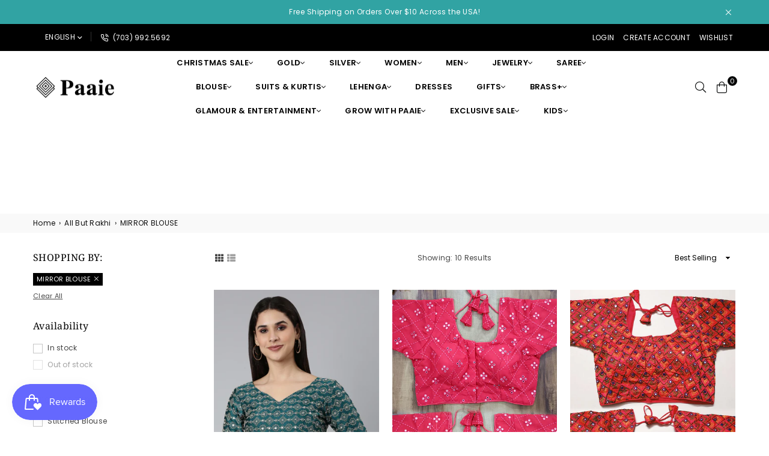

--- FILE ---
content_type: text/html; charset=utf-8
request_url: https://www.paaie.com/collections/all-but-rakhi?constraint=mirror-blouse
body_size: 115346
content:
<!doctype html>
<html class="no-js" lang="en" >
	

<head><meta charset="utf-8">  <meta http-equiv="X-UA-Compatible" content="IE=edge,chrome=1"><meta name="viewport" content="width=device-width, initial-scale=1.0, maximum-scale=1.0, user-scalable=no"><meta name="theme-color" content="#000"><meta name="format-detection" content="telephone=no"><link rel="canonical" href="https://www.paaie.com/collections/all-but-rakhi?constraint=mirror-blouse"><link rel="dns-prefetch" href="https://www.paaie.com" crossorigin><link rel="dns-prefetch" href="https://paaie.myshopify.com" crossorigin><link rel="dns-prefetch" href="https://cdn.shopify.com" crossorigin><link rel="dns-prefetch" href="https://fonts.shopifycdn.com" crossorigin><link rel="preconnect" href="https://fonts.shopifycdn.com/" crossorigin><link rel="preconnect" href="https://cdn.shopify.com" crossorigin><link rel="preconnect" href="https://ajax.googleapis.com">  <link rel="preload" as="style" href="//www.paaie.com/cdn/shop/t/10/assets/theme.css?v=23655218409422875341766128304" /><link rel="shortcut icon" href="//www.paaie.com/cdn/shop/files/Asset_6_2x_af62cfae-3ba6-4d8e-adf0-dc05e81f0482_32x32.png?v=1617354710" type="image/png"><title>All but Rakhi&ndash; Tagged &quot;MIRROR BLOUSE&quot;&ndash; PAAIE</title><!-- /snippets/social-meta-tags.liquid --><meta name="keywords" content="PAAIE, www.paaie.com" /><meta name="author" content="Paaie"><meta property="og:site_name" content="PAAIE"><meta property="og:url" content="https://www.paaie.com/collections/all-but-rakhi?constraint=mirror-blouse"><meta property="og:title" content="All but Rakhi"><meta property="og:type" content="product.group"><meta property="og:description" content="Enjoy free shipping across the USA when you shop at Paaie.com! Discover latest fashion trends for women, men, and kids, including Lehengas, Indo Western Dresses, Cocktail gowns, Tops, Kurtis, Suits, Dupattas, Sarees, Readymade Blouses, as well as Gold, Silver, Necklaces, Bangles, Earrings, Bracelets, and Brass Products"><meta property="og:image" content="https://www.paaie.com/cdn/shop/files/1_78c3f2af-225f-4f05-8cc7-fc4ff97fd432.jpg?crop=center&height=630&v=1697440357&width=1200"><meta property="og:image:width" content="1200">    <meta property="og:image:height" content="630"><meta name="twitter:image" content="https://www.paaie.com/cdn/shop/files/1_78c3f2af-225f-4f05-8cc7-fc4ff97fd432.jpg?crop=center&height=630&v=1697440357&width=1200"><meta name="twitter:site" content="@paaieLLC/"><meta name="twitter:card" content="summary_large_image"><meta name="twitter:title" content="All but Rakhi"><meta name="twitter:description" content="Enjoy free shipping across the USA when you shop at Paaie.com! Discover latest fashion trends for women, men, and kids, including Lehengas, Indo Western Dresses, Cocktail gowns, Tops, Kurtis, Suits, Dupattas, Sarees, Readymade Blouses, as well as Gold, Silver, Necklaces, Bangles, Earrings, Bracelets, and Brass Products">
<link rel="preload" as="font" href="//www.paaie.com/cdn/fonts/poppins/poppins_n3.05f58335c3209cce17da4f1f1ab324ebe2982441.woff2" type="font/woff2" crossorigin><link rel="preload" as="font" href="//www.paaie.com/cdn/fonts/poppins/poppins_n4.0ba78fa5af9b0e1a374041b3ceaadf0a43b41362.woff2" type="font/woff2" crossorigin><link rel="preload" as="font" href="//www.paaie.com/cdn/fonts/poppins/poppins_n6.aa29d4918bc243723d56b59572e18228ed0786f6.woff2" type="font/woff2" crossorigin><link rel="preload" as="font" href="//www.paaie.com/cdn/fonts/poppins/poppins_n7.56758dcf284489feb014a026f3727f2f20a54626.woff2" type="font/woff2" crossorigin><link rel="preload" as="font" href="//www.paaie.com/cdn/fonts/noto_serif/notoserif_n3.a94a5a5c9c0ea275dcb50823fcffaca479c0e28e.woff2" type="font/woff2" crossorigin><link rel="preload" as="font" href="//www.paaie.com/cdn/fonts/noto_serif/notoserif_n4.157efcc933874b41c43d5a6a81253eedd9845384.woff2" type="font/woff2" crossorigin><link rel="preload" as="font" href="//www.paaie.com/cdn/fonts/noto_serif/notoserif_n6.2623ae54cab397c89ca87b0f34551c6eccbadadd.woff2" type="font/woff2" crossorigin><link rel="preload" as="font" href="//www.paaie.com/cdn/fonts/noto_serif/notoserif_n7.d275fb7cbb6b6809702719ab47b39e5200c4f530.woff2" type="font/woff2" crossorigin><style type="text/css">*,::after,::before{box-sizing:border-box}article,aside,details,figcaption,figure,footer,header,hgroup,main,menu,nav,section,summary{display:block}body,button,input,select,textarea{font-family:arial;-webkit-font-smoothing:antialiased;-webkit-text-size-adjust:100%}a{background-color:transparent}a,a:after,a:before{transition:all .3s ease-in-out}b,strong{font-weight:700;}em{font-style:italic}small{font-size:80%}sub,sup{font-size:75%;line-height:0;position:relative;vertical-align:baseline}sup{top:-.5em}sub{bottom:-.25em}img{max-width:100%;border:0}button,input,optgroup,select,textarea{color:inherit;font:inherit;margin:0;outline:0}button[disabled],input[disabled]{cursor:default}.mb0{margin-bottom:0!important}.mb10{margin-bottom:10px!important}.mb20{margin-bottom:20px!important}[type=button]::-moz-focus-inner,[type=reset]::-moz-focus-inner,[type=submit]::-moz-focus-inner,button::-moz-focus-inner{border-style:none;padding:0}[type=button]:-moz-focusring,[type=reset]:-moz-focusring,[type=submit]:-moz-focusring,button:-moz-focusring{outline:1px dotted ButtonText}input[type=email],input[type=number],input[type=password],input[type=search]{-webkit-appearance:none;-moz-appearance:none}table{width:100%;border-collapse:collapse;border-spacing:0}td,th{padding:0}textarea{overflow:auto;-webkit-appearance:none;-moz-appearance:none}[tabindex='-1']:focus{outline:0}a,img{outline:0!important;border:0}[role=button],a,button,input,label,select,textarea{touch-action:manipulation}.flex{display:flex}.flex-item{flex:1}.clearfix::after{content:'';display:table;clear:both}.clear{clear:both}.icon__fallback-text,.visually-hidden{position:absolute!important;overflow:hidden;clip:rect(0 0 0 0);height:1px;width:1px;margin:-1px;padding:0;border:0}.visibility-hidden{visibility:hidden}.js-focus-hidden:focus{outline:0}.no-js:not(html),.no-js .js{display:none}.no-js .no-js:not(html){display:block}.skip-link:focus{clip:auto;width:auto;height:auto;margin:0;color:#111;background-color:#fff;padding:10px;opacity:1;z-index:10000;transition:none}blockquote{background:#f8f8f8;font-weight:600;font-size:15px;font-style:normal;text-align:center;padding:0 30px;margin:0}.rte blockquote{padding:25px;margin-bottom:20px}blockquote p+cite{margin-top:7.5px}blockquote cite{display:block;font-size:13px;font-style:inherit}code,pre{font-family:Consolas,monospace;font-size:1em}pre{overflow:auto}.rte:last-child{margin-bottom:0}.rte .h1,.rte .h2,.rte .h3,.rte .h4,.rte .h5,.rte .h6,.rte h1,.rte h2,.rte h3,.rte h4,.rte h5,.rte h6{margin-top:15px;margin-bottom:7.5px}.rte .h1:first-child,.rte .h2:first-child,.rte .h3:first-child,.rte .h4:first-child,.rte .h5:first-child,.rte .h6:first-child,.rte h1:first-child,.rte h2:first-child,.rte h3:first-child,.rte h4:first-child,.rte h5:first-child,.rte h6:first-child{margin-top:0}.rte li{margin-bottom:4px;list-style:inherit}.rte li:last-child{margin-bottom:0}.rte-setting{margin-bottom:11.11111px}.rte-setting:last-child{margin-bottom:0}p:last-child{margin-bottom:0}li{list-style:none}.fine-print{font-size:1.07692em;font-style:italic;margin:20px 0}.txt--minor{font-size:80%}.txt--emphasis{font-style:italic}.icon{display:inline-block;width:20px;height:20px;vertical-align:middle;fill:currentColor}.no-svg .icon{display:none}svg.icon:not(.icon--full-color) circle,svg.icon:not(.icon--full-color) ellipse,svg.icon:not(.icon--full-color) g,svg.icon:not(.icon--full-color) line,svg.icon:not(.icon--full-color) path,svg.icon:not(.icon--full-color) polygon,svg.icon:not(.icon--full-color) polyline,svg.icon:not(.icon--full-color) rect,symbol.icon:not(.icon--full-color) circle,symbol.icon:not(.icon--full-color) ellipse,symbol.icon:not(.icon--full-color) g,symbol.icon:not(.icon--full-color) line,symbol.icon:not(.icon--full-color) path,symbol.icon:not(.icon--full-color) polygon,symbol.icon:not(.icon--full-color) polyline,symbol.icon:not(.icon--full-color) rect{fill:inherit;stroke:inherit}.no-svg .icon__fallback-text{position:static!important;overflow:inherit;clip:none;height:auto;width:auto;margin:0}ol,ul{margin:0;padding:0}ol{list-style:decimal}.list--inline{padding:0;margin:0}.list--inline li{display:inline-block;margin-bottom:0;vertical-align:middle}.rte img{height:auto}.rte table{table-layout:fixed}.rte ol,.rte ul{margin:20px 0 30px 30px}.rte ol.list--inline,.rte ul.list--inline{margin-left:0}.rte ul{list-style:disc outside}.rte ul ul{list-style:circle outside}.rte ul ul ul{list-style:square outside}.rte a:not(.btn){padding-bottom:1px}.text-center .rte ol,.text-center .rte ul,.text-center.rte ol,.text-center.rte ul{margin-left:0;list-style-position:inside}.rte__table-wrapper{max-width:100%;overflow:auto;-webkit-overflow-scrolling:touch}svg:not(:root){overflow:hidden}.video-wrapper{position:relative;overflow:hidden;max-width:100%;padding-bottom:56.25%;height:0;height:auto}.video-wrapper iframe{position:absolute;top:0;left:0;width:100%;height:100%}form{margin:0}legend{border:0;padding:0}button{cursor:pointer}input[type=submit]{cursor:pointer}input[type=text]{-webkit-appearance:none;-moz-appearance:none}[type=checkbox]+label,[type=radio]+label{display:inline-block;margin-bottom:0}label[for]{cursor:pointer}textarea{min-height:100px}input[type=checkbox],input[type=radio]{margin:0 5px 0 0;vertical-align:middle}select::-ms-expand{display:none}.label--hidden{position:absolute;height:0;width:0;margin-bottom:0;overflow:hidden;clip:rect(1px,1px,1px,1px)}.form-vertical input,.form-vertical select,.form-vertical textarea{display:block;width:100%}.form-vertical [type=checkbox],.form-vertical [type=radio]{display:inline-block;width:auto;margin-right:5px}.form-vertical .btn,.form-vertical [type=submit]{display:inline-block;width:auto}.grid--table{display:table;table-layout:fixed;width:100%}.grid--table>.grid__item{float:none;display:table-cell;vertical-align:middle}.is-transitioning{display:block!important;visibility:visible!important}.mr0{margin:0 !important;}.pd0{ padding:0 !important;}.db{display:block}.dbi{display:inline-block}.dn {display:none}.pa {position:absolute}.pr {position:relative}.fwl{font-weight:300}.fwr{font-weight:400}.fwm{font-weight:500}.fwsb{font-weight:600}b,strong,.fwb{font-weight:700}em, .em{font-style:italic}.tt-u{text-transform:uppercase}.tt-l{text-transform:lowercase}.tt-c{text-transform:capitalize}.tt-n{text-transform:none}.tdn {text-decoration:none!important}.tdu {text-decoration:underline}.grid-sizer{width:25%; position:absolute}.w_auto {width:auto!important}.h_auto{height:auto}.w_100{width:100%!important}.h_100{height:100%!important}.fl{display:flex}.fl1{flex:1}.f-row{flex-direction:row}.f-col{flex-direction:column}.f-wrap{flex-wrap:wrap}.f-nowrap{flex-wrap:nowrap}.f-jcs{justify-content:flex-start}.f-jce{justify-content:flex-end}.f-jcc{justify-content:center}.f-jcsb{justify-content:space-between}.f-jcsa{justify-content:space-around}.f-jcse{justify-content:space-evenly}.f-ais{align-items:flex-start}.f-aie{align-items:flex-end}.f-aic{align-items:center}.f-aib{align-items:baseline}.f-aist{align-items:stretch}.f-acs{align-content:flex-start}.f-ace{align-content:flex-end}.f-acc{align-content:center}.f-acsb{align-content:space-between}.f-acsa{align-content:space-around}.f-acst{align-content:stretch}.f-asa{align-self:auto}.f-ass{align-self:flex-start}.f-ase{align-self:flex-end}.f-asc{align-self:center}.f-asb{align-self:baseline}.f-asst{align-self:stretch}.order0{order:0}.order1{order:1}.order2{order:2}.order3{order:3}.tl{text-align:left!important}.tc{text-align:center!important}.tr{text-align:right!important}@media (min-width:768px){.tl-md{text-align:left!important}.tc-md{text-align:center!important}.tr-md{text-align:right!important}.f-row-md{flex-direction:row}.f-col-md{flex-direction:column}.f-wrap-md{flex-wrap:wrap}.f-nowrap-md{flex-wrap:nowrap}.f-jcs-md{justify-content:flex-start}.f-jce-md{justify-content:flex-end}.f-jcc-md{justify-content:center}.f-jcsb-md{justify-content:space-between}.f-jcsa-md{justify-content:space-around}.f-jcse-md{justify-content:space-evenly}.f-ais-md{align-items:flex-start}.f-aie-md{align-items:flex-end}.f-aic-md{align-items:center}.f-aib-md{align-items:baseline}.f-aist-md{align-items:stretch}.f-acs-md{align-content:flex-start}.f-ace-md{align-content:flex-end}.f-acc-md{align-content:center}.f-acsb-md{align-content:space-between}.f-acsa-md{align-content:space-around}.f-acst-md{align-content:stretch}.f-asa-md{align-self:auto}.f-ass-md{align-self:flex-start}.f-ase-md{align-self:flex-end}.f-asc-md{align-self:center}.f-asb-md{align-self:baseline}.f-asst-md{align-self:stretch}}@media (min-width:1025px){.f-row-lg{flex-direction:row}.f-col-lg{flex-direction:column}.f-wrap-lg{flex-wrap:wrap}.f-nowrap-lg{flex-wrap:nowrap}.tl-lg {text-align:left!important}.tc-lg {text-align:center!important}.tr-lg {text-align:right!important}}@media (min-width:1280px){.f-wrap-xl{flex-wrap:wrap}.f-col-xl{flex-direction:column}.tl-xl {text-align:left!important}.tc-xl {text-align:center!important}.tr-xl {text-align:right!important}}.grid{list-style:none;margin:0 -15px;padding:0}.grid::after{content:'';display:table;clear:both}.grid__item{float:left;padding-left:15px;padding-right:15px;width:100%}@media only screen and (max-width:1024px){.grid{margin:0 -7.5px}.grid__item{padding-left:7.5px;padding-right:7.5px}}.grid__item[class*="--push"]{position:relative}.grid--rev{direction:rtl;text-align:left}.grid--rev>.grid__item{direction:ltr;text-align:left;float:right}.col-1,.one-whole{width:100%}.col-2,.five-tenths,.four-eighths,.one-half,.three-sixths,.two-quarters,.wd-50{width:50%}.col-3,.one-third,.two-sixths{width:33.33333%}.four-sixths,.two-thirds{width:66.66667%}.col-4,.one-quarter,.two-eighths{width:25%}.six-eighths,.three-quarters{width:75%}.col-5,.one-fifth,.two-tenths{width:20%}.four-tenths,.two-fifths,.wd-40{width:40%}.six-tenths,.three-fifths,.wd-60{width:60%}.eight-tenths,.four-fifths,.wd-80{width:80%}.one-sixth{width:16.66667%}.five-sixths{width:83.33333%}.one-seventh{width:14.28571%}.one-eighth{width:12.5%}.three-eighths{width:37.5%}.five-eighths{width:62.5%}.seven-eighths{width:87.5%}.one-nineth{width:11.11111%}.one-tenth{width:10%}.three-tenths,.wd-30{width:30%}.seven-tenths,.wd-70{width:70%}.nine-tenths,.wd-90{width:90%}.show{display:block!important}.hide{display:none!important}.text-left{text-align:left!important}.text-right{text-align:right!important}.text-center{text-align:center!important}@media only screen and (min-width:767px){.medium-up--one-whole{width:100%}.medium-up--five-tenths,.medium-up--four-eighths,.medium-up--one-half,.medium-up--three-sixths,.medium-up--two-quarters{width:50%}.medium-up--one-third,.medium-up--two-sixths{width:33.33333%}.medium-up--four-sixths,.medium-up--two-thirds{width:66.66667%}.medium-up--one-quarter,.medium-up--two-eighths{width:25%}.medium-up--six-eighths,.medium-up--three-quarters{width:75%}.medium-up--one-fifth,.medium-up--two-tenths{width:20%}.medium-up--four-tenths,.medium-up--two-fifths{width:40%}.medium-up--six-tenths,.medium-up--three-fifths{width:60%}.medium-up--eight-tenths,.medium-up--four-fifths{width:80%}.medium-up--one-sixth{width:16.66667%}.medium-up--five-sixths{width:83.33333%}.medium-up--one-seventh{width:14.28571%}.medium-up--one-eighth{width:12.5%}.medium-up--three-eighths{width:37.5%}.medium-up--five-eighths{width:62.5%}.medium-up--seven-eighths{width:87.5%}.medium-up--one-nineth{width:11.11111%}.medium-up--one-tenth{width:10%}.medium-up--three-tenths{width:30%}.medium-up--seven-tenths{width:70%}.medium-up--nine-tenths{width:90%}.grid--uniform .medium-up--five-tenths:nth-child(2n+1),.grid--uniform .medium-up--four-eighths:nth-child(2n+1),.grid--uniform .medium-up--one-eighth:nth-child(8n+1),.grid--uniform .medium-up--one-fifth:nth-child(5n+1),.grid--uniform .medium-up--one-half:nth-child(2n+1),.grid--uniform .medium-up--one-quarter:nth-child(4n+1),.grid--uniform .medium-up--one-seventh:nth-child(7n+1),.grid--uniform .medium-up--one-sixth:nth-child(6n+1),.grid--uniform .medium-up--one-third:nth-child(3n+1),.grid--uniform .medium-up--three-sixths:nth-child(2n+1),.grid--uniform .medium-up--two-eighths:nth-child(4n+1),.grid--uniform .medium-up--two-sixths:nth-child(3n+1){clear:both}.medium-up--show{display:block!important}.medium-up--hide{display:none!important}.medium-up--text-left{text-align:left!important}.medium-up--text-right{text-align:right!important}.medium-up--text-center{text-align:center!important}}@media only screen and (min-width:1025px){.large-up--one-whole{width:100%}.large-up--five-tenths,.large-up--four-eighths,.large-up--one-half,.large-up--three-sixths,.large-up--two-quarters{width:50%}.large-up--one-third,.large-up--two-sixths{width:33.33333%}.large-up--four-sixths,.large-up--two-thirds{width:66.66667%}.large-up--one-quarter,.large-up--two-eighths{width:25%}.large-up--six-eighths,.large-up--three-quarters{width:75%}.large-up--one-fifth,.large-up--two-tenths{width:20%}.large-up--four-tenths,.large-up--two-fifths{width:40%}.large-up--six-tenths,.large-up--three-fifths{width:60%}.large-up--eight-tenths,.large-up--four-fifths{width:80%}.large-up--one-sixth{width:16.66667%}.large-up--five-sixths{width:83.33333%}.large-up--one-seventh{width:14.28571%}.large-up--one-eighth{width:12.5%}.large-up--three-eighths{width:37.5%}.large-up--five-eighths{width:62.5%}.large-up--seven-eighths{width:87.5%}.large-up--one-nineth{width:11.11111%}.large-up--one-tenth{width:10%}.large-up--three-tenths{width:30%}.large-up--seven-tenths{width:70%}.large-up--nine-tenths{width:90%}.grid--uniform .large-up--five-tenths:nth-child(2n+1),.grid--uniform .large-up--four-eighths:nth-child(2n+1),.grid--uniform .large-up--one-eighth:nth-child(8n+1),.grid--uniform .large-up--one-fifth:nth-child(5n+1),.grid--uniform .large-up--one-half:nth-child(2n+1),.grid--uniform .large-up--one-quarter:nth-child(4n+1),.grid--uniform .large-up--one-seventh:nth-child(7n+1),.grid--uniform .large-up--one-sixth:nth-child(6n+1),.grid--uniform .large-up--one-third:nth-child(3n+1),.grid--uniform .large-up--three-sixths:nth-child(2n+1),.grid--uniform .large-up--two-eighths:nth-child(4n+1),.grid--uniform .large-up--two-sixths:nth-child(3n+1){clear:both}.large-up--show{display:block!important}.large-up--hide{display:none!important}.large-up--text-left{text-align:left!important}.large-up--text-right{text-align:right!important}.large-up--text-center{text-align:center!important}}@media only screen and (min-width:1280px){.widescreen--one-whole{width:100%}.widescreen--five-tenths,.widescreen--four-eighths,.widescreen--one-half,.widescreen--three-sixths,.widescreen--two-quarters{width:50%}.widescreen--one-third,.widescreen--two-sixths{width:33.33333%}.widescreen--four-sixths,.widescreen--two-thirds{width:66.66667%}.widescreen--one-quarter,.widescreen--two-eighths{width:25%}.widescreen--six-eighths,.widescreen--three-quarters{width:75%}.widescreen--one-fifth,.widescreen--two-tenths{width:20%}.widescreen--four-tenths,.widescreen--two-fifths{width:40%}.widescreen--six-tenths,.widescreen--three-fifths{width:60%}.widescreen--eight-tenths,.widescreen--four-fifths{width:80%}.widescreen--one-sixth{width:16.66667%}.widescreen--five-sixths{width:83.33333%}.widescreen--one-seventh{width:14.28571%}.widescreen--one-eighth{width:12.5%}.widescreen--three-eighths{width:37.5%}.widescreen--five-eighths{width:62.5%}.widescreen--seven-eighths{width:87.5%}.widescreen--one-nineth{width:11.11111%}.widescreen--one-tenth{width:10%}.widescreen--three-tenths{width:30%}.widescreen--seven-tenths{width:70%}.widescreen--nine-tenths{width:90%}.grid--uniform .widescreen--five-tenths:nth-child(2n+1),.grid--uniform .widescreen--four-eighths:nth-child(2n+1),.grid--uniform .widescreen--one-eighth:nth-child(8n+1),.grid--uniform .widescreen--one-fifth:nth-child(5n+1),.grid--uniform .widescreen--one-half:nth-child(2n+1),.grid--uniform .widescreen--one-quarter:nth-child(4n+1),.grid--uniform .widescreen--one-seventh:nth-child(7n+1),.grid--uniform .widescreen--one-sixth:nth-child(6n+1),.grid--uniform .widescreen--one-third:nth-child(3n+1),.grid--uniform .widescreen--three-sixths:nth-child(2n+1),.grid--uniform .widescreen--two-eighths:nth-child(4n+1),.grid--uniform .widescreen--two-sixths:nth-child(3n+1){clear:both}.widescreen--show{display:block!important}.widescreen--hide{display:none!important}.widescreen--text-left{text-align:left!important}.widescreen--text-right{text-align:right!important}.widescreen--text-center{text-align:center!important}}@media only screen and (min-width:1025px) and (max-width:1279px){.large--one-whole{width:100%}.large--five-tenths,.large--four-eighths,.large--one-half,.large--three-sixths,.large--two-quarters{width:50%}.large--one-third,.large--two-sixths{width:33.33333%}.large--four-sixths,.large--two-thirds{width:66.66667%}.large--one-quarter,.large--two-eighths{width:25%}.large--six-eighths,.large--three-quarters{width:75%}.large--one-fifth,.large--two-tenths{width:20%}.large--four-tenths,.large--two-fifths{width:40%}.large--six-tenths,.large--three-fifths{width:60%}.large--eight-tenths,.large--four-fifths{width:80%}.large--one-sixth{width:16.66667%}.large--five-sixths{width:83.33333%}.large--one-seventh{width:14.28571%}.large--one-eighth{width:12.5%}.large--three-eighths{width:37.5%}.large--five-eighths{width:62.5%}.large--seven-eighths{width:87.5%}.large--one-nineth{width:11.11111%}.large--one-tenth{width:10%}.large--three-tenths{width:30%}.large--seven-tenths{width:70%}.large--nine-tenths{width:90%}.grid--uniform .large--five-tenths:nth-child(2n+1),.grid--uniform .large--four-eighths:nth-child(2n+1),.grid--uniform .large--one-eighth:nth-child(8n+1),.grid--uniform .large--one-fifth:nth-child(5n+1),.grid--uniform .large--one-half:nth-child(2n+1),.grid--uniform .large--one-quarter:nth-child(4n+1),.grid--uniform .large--one-seventh:nth-child(7n+1),.grid--uniform .large--one-sixth:nth-child(6n+1),.grid--uniform .large--one-third:nth-child(3n+1),.grid--uniform .large--three-sixths:nth-child(2n+1),.grid--uniform .large--two-eighths:nth-child(4n+1),.grid--uniform .large--two-sixths:nth-child(3n+1){clear:both}.large--show{display:block!important}.large--hide{display:none!important}.large--text-left{text-align:left!important}.large--text-right{text-align:right!important}.large--text-center{text-align:center!important}}@media only screen and (min-width:767px) and (max-width:1024px){.medium--one-whole{width:100%}.medium--five-tenths,.medium--four-eighths,.medium--one-half,.medium--three-sixths,.medium--two-quarters{width:50%}.medium--one-third,.medium--two-sixths{width:33.33333%}.medium--four-sixths,.medium--two-thirds{width:66.66667%}.medium--one-quarter,.medium--two-eighths{width:25%}.medium--six-eighths,.medium--three-quarters{width:75%}.medium--one-fifth,.medium--two-tenths{width:20%}.medium--four-tenths,.medium--two-fifths{width:40%}.medium--six-tenths,.medium--three-fifths{width:60%}.medium--eight-tenths,.medium--four-fifths{width:80%}.medium--one-sixth{width:16.66667%}.medium--five-sixths{width:83.33333%}.medium--one-seventh{width:14.28571%}.medium--one-eighth{width:12.5%}.medium--three-eighths{width:37.5%}.medium--five-eighths{width:62.5%}.medium--seven-eighths{width:87.5%}.medium--one-nineth{width:11.11111%}.medium--one-tenth{width:10%}.medium--three-tenths{width:30%}.medium--seven-tenths{width:70%}.medium--nine-tenths{width:90%}.grid--uniform .medium--five-tenths:nth-child(2n+1),.grid--uniform .medium--four-eighths:nth-child(2n+1),.grid--uniform .medium--one-eighth:nth-child(8n+1),.grid--uniform .medium--one-fifth:nth-child(5n+1),.grid--uniform .medium--one-half:nth-child(2n+1),.grid--uniform .medium--one-quarter:nth-child(4n+1),.grid--uniform .medium--one-seventh:nth-child(7n+1),.grid--uniform .medium--one-sixth:nth-child(6n+1),.grid--uniform .medium--one-third:nth-child(3n+1),.grid--uniform .medium--three-sixths:nth-child(2n+1),.grid--uniform .medium--two-eighths:nth-child(4n+1),.grid--uniform .medium--two-sixths:nth-child(3n+1){clear:both}.medium--show{display:block!important}.medium--hide{display:none!important}.medium--text-left{text-align:left!important}.medium--text-right{text-align:right!important}.medium--text-center{text-align:center!important}}@media only screen and (max-width:766px){.grid{margin:0 -5px}.grid__item{padding-left:5px;padding-right:5px}.small--one-whole{width:100%}.small--five-tenths,.small--four-eighths,.small--one-half,.small--three-sixths,.small--two-quarters{width:50%}.small--one-third,.small--two-sixths{width:33.33333%}.small--four-sixths,.small--two-thirds{width:66.66667%}.small--one-quarter,.small--two-eighths{width:25%}.small--six-eighths,.small--three-quarters{width:75%}.small--one-fifth,.small--two-tenths{width:20%}.small--four-tenths,.small--two-fifths{width:40%}.small--six-tenths,.small--three-fifths{width:60%}.small--eight-tenths,.small--four-fifths{width:80%}.small--one-sixth{width:16.66667%}.small--five-sixths{width:83.33333%}.small--one-seventh{width:14.28571%}.small--one-eighth{width:12.5%}.small--three-eighths{width:37.5%}.small--five-eighths{width:62.5%}.small--seven-eighths{width:87.5%}.small--one-nineth{width:11.11111%}.small--one-tenth{width:10%}.small--three-tenths{width:30%}.small--seven-tenths{width:70%}.small--nine-tenths{width:90%}.grid--uniform .small--five-tenths:nth-child(2n+1),.grid--uniform .small--four-eighths:nth-child(2n+1),.grid--uniform .small--one-eighth:nth-child(8n+1),.grid--uniform .small--one-half:nth-child(2n+1),.grid--uniform .small--one-quarter:nth-child(4n+1),.grid--uniform .small--one-seventh:nth-child(7n+1),.grid--uniform .small--one-sixth:nth-child(6n+1),.grid--uniform .small--one-third:nth-child(3n+1),.grid--uniform .small--three-sixths:nth-child(2n+1),.grid--uniform .small--two-eighths:nth-child(4n+1),.grid--uniform .small--two-sixths:nth-child(3n+1),.grid--uniform.small--one-fifth:nth-child(5n+1){clear:both}.small--show{display:block!important}.small--hide{display:none!important}.small--text-left{text-align:left!important}.small--text-right{text-align:right!important}.small--text-center{text-align:center!important}}@font-face {font-family: Poppins;font-weight: 400;font-style: normal;font-display: swap;src: url("//www.paaie.com/cdn/fonts/poppins/poppins_n4.0ba78fa5af9b0e1a374041b3ceaadf0a43b41362.woff2") format("woff2"), url("//www.paaie.com/cdn/fonts/poppins/poppins_n4.214741a72ff2596839fc9760ee7a770386cf16ca.woff") format("woff");}@font-face {font-family: Poppins;font-weight: 300;font-style: normal;font-display: swap;src: url("//www.paaie.com/cdn/fonts/poppins/poppins_n3.05f58335c3209cce17da4f1f1ab324ebe2982441.woff2") format("woff2"), url("//www.paaie.com/cdn/fonts/poppins/poppins_n3.6971368e1f131d2c8ff8e3a44a36b577fdda3ff5.woff") format("woff");}@font-face {font-family: Poppins;font-weight: 600;font-style: normal;font-display: swap;src: url("//www.paaie.com/cdn/fonts/poppins/poppins_n6.aa29d4918bc243723d56b59572e18228ed0786f6.woff2") format("woff2"), url("//www.paaie.com/cdn/fonts/poppins/poppins_n6.5f815d845fe073750885d5b7e619ee00e8111208.woff") format("woff");}@font-face {font-family: Poppins;font-weight: 700;font-style: normal;font-display: swap;src: url("//www.paaie.com/cdn/fonts/poppins/poppins_n7.56758dcf284489feb014a026f3727f2f20a54626.woff2") format("woff2"), url("//www.paaie.com/cdn/fonts/poppins/poppins_n7.f34f55d9b3d3205d2cd6f64955ff4b36f0cfd8da.woff") format("woff");}@font-face {font-family: "Noto Serif";font-weight: 400;font-style: normal;font-display: swap;src: url("//www.paaie.com/cdn/fonts/noto_serif/notoserif_n4.157efcc933874b41c43d5a6a81253eedd9845384.woff2") format("woff2"), url("//www.paaie.com/cdn/fonts/noto_serif/notoserif_n4.e95a8b0e448c8154cafc9526753c78ba0f8e894e.woff") format("woff");}@font-face {font-family: "Noto Serif";font-weight: 300;font-style: normal;font-display: swap;src: url("//www.paaie.com/cdn/fonts/noto_serif/notoserif_n3.a94a5a5c9c0ea275dcb50823fcffaca479c0e28e.woff2") format("woff2"), url("//www.paaie.com/cdn/fonts/noto_serif/notoserif_n3.5aef593cdc3d6235212508cee3b178e21bec1e6e.woff") format("woff");}@font-face {font-family: "Noto Serif";font-weight: 600;font-style: normal;font-display: swap;src: url("//www.paaie.com/cdn/fonts/noto_serif/notoserif_n6.2623ae54cab397c89ca87b0f34551c6eccbadadd.woff2") format("woff2"), url("//www.paaie.com/cdn/fonts/noto_serif/notoserif_n6.3f65ffd92518e9b7f2072c86ea4c8465158466e2.woff") format("woff");}@font-face {font-family: "Noto Serif";font-weight: 700;font-style: normal;font-display: swap;src: url("//www.paaie.com/cdn/fonts/noto_serif/notoserif_n7.d275fb7cbb6b6809702719ab47b39e5200c4f530.woff2") format("woff2"), url("//www.paaie.com/cdn/fonts/noto_serif/notoserif_n7.0386ee49bd94b3b26da3580808c2d97c2a1d2d82.woff") format("woff");}@font-face{font-family:Adorn-Icons;src:url("//www.paaie.com/cdn/shop/t/10/assets/adorn-icons.woff2?v=167339017966625775301738230255") format('woff2'),url("//www.paaie.com/cdn/shop/t/10/assets/adorn-icons.woff?v=177162561609770262791738230255") format('woff');font-weight:400;font-style:normal;font-display:swap}.ad{font:normal normal normal 14px/1 adorn-icons;speak:none;text-transform:none;display:inline-block;vertical-align:middle;text-rendering:auto;-webkit-font-smoothing:antialiased;-moz-osx-font-smoothing:grayscale}</style>  <link rel="stylesheet" href="//www.paaie.com/cdn/shop/t/10/assets/theme.css?v=23655218409422875341766128304" type="text/css" media="all">    <link rel="preload" href="//www.paaie.com/cdn/shop/t/10/assets/jquery.min.js?v=11054033913403182911738230255" as="script">  <link rel="preload" href="//www.paaie.com/cdn/shop/t/10/assets/vendor.min.js?v=53531327463237195191738230255" as="script">  <script src="//www.paaie.com/cdn/shop/t/10/assets/jquery.min.js?v=11054033913403182911738230255"defer="defer"></script><style>img.blur-up,img.lazyloaded,.photo-gallery img,.lookbook img,.rte img,.rte a img {  -webkit-filter: none !important;  filter: none !important;  opacity: 1 !important;  visibility: visible !important;  transition: none !important;  display: block !important;}</style><script>var theme = {strings:{addToCart:"Add to cart",soldOut:"Sold out",unavailable:"Unavailable",showMore:"Show More",showLess:"Show Less"},mlcurrency:false,moneyFormat:"${{amount}}",currencyFormat:"money_format",shopCurrency:"USD",autoCurrencies:true,money_currency_format:"${{amount}} USD",money_format:"${{amount}}",ajax_cart:true,fixedHeader:true,animation:true,animationMobile:true,searchresult:"See all results",wlAvailable:"Available in Wishlist",rtl:false,days:"Days",hours:"Hrs",minuts:"Min",seconds:"Sec",};document.documentElement.className = document.documentElement.className.replace('no-js', 'js');var Metatheme = null,thm = 'Belle', shpeml = 'contact@paaie.com', dmn = window.location.hostname;        window.lazySizesConfig = window.lazySizesConfig || {};window.lazySizesConfig.loadMode = 1;window.lazySizesConfig.expand = 10;window.lazySizesConfig.expFactor = 1.5;      window.lazySizesConfig.loadHidden = false;</script><script src="//www.paaie.com/cdn/shop/t/10/assets/vendor.min.js?v=53531327463237195191738230255" defer="defer"></script>
   <script>window.performance && window.performance.mark && window.performance.mark('shopify.content_for_header.start');</script><meta name="google-site-verification" content="JBvFxBLX27suAfXWOauAlc0THKr3ktmHSNx9qDL_Bu4">
<meta id="shopify-digital-wallet" name="shopify-digital-wallet" content="/9629007950/digital_wallets/dialog">
<meta name="shopify-checkout-api-token" content="fd7ca3e501edbda53eb66fa2a8e3535d">
<meta id="in-context-paypal-metadata" data-shop-id="9629007950" data-venmo-supported="false" data-environment="production" data-locale="en_US" data-paypal-v4="true" data-currency="USD">
<link rel="alternate" type="application/atom+xml" title="Feed" href="/collections/all-but-rakhi.atom" />
<link rel="alternate" type="application/json+oembed" href="https://www.paaie.com/collections/all-but-rakhi.oembed?constraint=mirror-blouse">
<script async="async" data-src="/checkouts/internal/preloads.js?locale=en-US"></script>
<link rel="preconnect" href="https://shop.app" crossorigin="anonymous">
<script async="async" data-src="https://shop.app/checkouts/internal/preloads.js?locale=en-US&shop_id=9629007950" crossorigin="anonymous"></script>
<script id="apple-pay-shop-capabilities" type="application/json">{"shopId":9629007950,"countryCode":"US","currencyCode":"USD","merchantCapabilities":["supports3DS"],"merchantId":"gid:\/\/shopify\/Shop\/9629007950","merchantName":"PAAIE","requiredBillingContactFields":["postalAddress","email","phone"],"requiredShippingContactFields":["postalAddress","email","phone"],"shippingType":"shipping","supportedNetworks":["visa","masterCard","amex","discover","elo","jcb"],"total":{"type":"pending","label":"PAAIE","amount":"1.00"},"shopifyPaymentsEnabled":true,"supportsSubscriptions":true}</script>
<script id="shopify-features" type="application/json">{"accessToken":"fd7ca3e501edbda53eb66fa2a8e3535d","betas":["rich-media-storefront-analytics"],"domain":"www.paaie.com","predictiveSearch":true,"shopId":9629007950,"locale":"en"}</script>
<script>var Shopify = Shopify || {};
Shopify.shop = "paaie.myshopify.com";
Shopify.locale = "en";
Shopify.currency = {"active":"USD","rate":"1.0"};
Shopify.country = "US";
Shopify.theme = {"name":"Belle Theme - Published as of Jan 31st","id":175227928876,"schema_name":"Belle OS 2.0","schema_version":"4.3","theme_store_id":null,"role":"main"};
Shopify.theme.handle = "null";
Shopify.theme.style = {"id":null,"handle":null};
Shopify.cdnHost = "www.paaie.com/cdn";
Shopify.routes = Shopify.routes || {};
Shopify.routes.root = "/";</script>
<script type="module">!function(o){(o.Shopify=o.Shopify||{}).modules=!0}(window);</script>
<script>!function(o){function n(){var o=[];function n(){o.push(Array.prototype.slice.apply(arguments))}return n.q=o,n}var t=o.Shopify=o.Shopify||{};t.loadFeatures=n(),t.autoloadFeatures=n()}(window);</script>
<script>
  window.ShopifyPay = window.ShopifyPay || {};
  window.ShopifyPay.apiHost = "shop.app\/pay";
  window.ShopifyPay.redirectState = null;
</script>
<script id="shop-js-analytics" type="application/json">{"pageType":"collection"}</script>
<script defer="defer" async type="module" data-src="//www.paaie.com/cdn/shopifycloud/shop-js/modules/v2/client.init-shop-cart-sync_BdyHc3Nr.en.esm.js"></script>
<script defer="defer" async type="module" data-src="//www.paaie.com/cdn/shopifycloud/shop-js/modules/v2/chunk.common_Daul8nwZ.esm.js"></script>
<script type="module">
  await import("//www.paaie.com/cdn/shopifycloud/shop-js/modules/v2/client.init-shop-cart-sync_BdyHc3Nr.en.esm.js");
await import("//www.paaie.com/cdn/shopifycloud/shop-js/modules/v2/chunk.common_Daul8nwZ.esm.js");

  window.Shopify.SignInWithShop?.initShopCartSync?.({"fedCMEnabled":true,"windoidEnabled":true});

</script>
<script>
  window.Shopify = window.Shopify || {};
  if (!window.Shopify.featureAssets) window.Shopify.featureAssets = {};
  window.Shopify.featureAssets['shop-js'] = {"shop-cart-sync":["modules/v2/client.shop-cart-sync_QYOiDySF.en.esm.js","modules/v2/chunk.common_Daul8nwZ.esm.js"],"init-fed-cm":["modules/v2/client.init-fed-cm_DchLp9rc.en.esm.js","modules/v2/chunk.common_Daul8nwZ.esm.js"],"shop-button":["modules/v2/client.shop-button_OV7bAJc5.en.esm.js","modules/v2/chunk.common_Daul8nwZ.esm.js"],"init-windoid":["modules/v2/client.init-windoid_DwxFKQ8e.en.esm.js","modules/v2/chunk.common_Daul8nwZ.esm.js"],"shop-cash-offers":["modules/v2/client.shop-cash-offers_DWtL6Bq3.en.esm.js","modules/v2/chunk.common_Daul8nwZ.esm.js","modules/v2/chunk.modal_CQq8HTM6.esm.js"],"shop-toast-manager":["modules/v2/client.shop-toast-manager_CX9r1SjA.en.esm.js","modules/v2/chunk.common_Daul8nwZ.esm.js"],"init-shop-email-lookup-coordinator":["modules/v2/client.init-shop-email-lookup-coordinator_UhKnw74l.en.esm.js","modules/v2/chunk.common_Daul8nwZ.esm.js"],"pay-button":["modules/v2/client.pay-button_DzxNnLDY.en.esm.js","modules/v2/chunk.common_Daul8nwZ.esm.js"],"avatar":["modules/v2/client.avatar_BTnouDA3.en.esm.js"],"init-shop-cart-sync":["modules/v2/client.init-shop-cart-sync_BdyHc3Nr.en.esm.js","modules/v2/chunk.common_Daul8nwZ.esm.js"],"shop-login-button":["modules/v2/client.shop-login-button_D8B466_1.en.esm.js","modules/v2/chunk.common_Daul8nwZ.esm.js","modules/v2/chunk.modal_CQq8HTM6.esm.js"],"init-customer-accounts-sign-up":["modules/v2/client.init-customer-accounts-sign-up_C8fpPm4i.en.esm.js","modules/v2/client.shop-login-button_D8B466_1.en.esm.js","modules/v2/chunk.common_Daul8nwZ.esm.js","modules/v2/chunk.modal_CQq8HTM6.esm.js"],"init-shop-for-new-customer-accounts":["modules/v2/client.init-shop-for-new-customer-accounts_CVTO0Ztu.en.esm.js","modules/v2/client.shop-login-button_D8B466_1.en.esm.js","modules/v2/chunk.common_Daul8nwZ.esm.js","modules/v2/chunk.modal_CQq8HTM6.esm.js"],"init-customer-accounts":["modules/v2/client.init-customer-accounts_dRgKMfrE.en.esm.js","modules/v2/client.shop-login-button_D8B466_1.en.esm.js","modules/v2/chunk.common_Daul8nwZ.esm.js","modules/v2/chunk.modal_CQq8HTM6.esm.js"],"shop-follow-button":["modules/v2/client.shop-follow-button_CkZpjEct.en.esm.js","modules/v2/chunk.common_Daul8nwZ.esm.js","modules/v2/chunk.modal_CQq8HTM6.esm.js"],"lead-capture":["modules/v2/client.lead-capture_BntHBhfp.en.esm.js","modules/v2/chunk.common_Daul8nwZ.esm.js","modules/v2/chunk.modal_CQq8HTM6.esm.js"],"checkout-modal":["modules/v2/client.checkout-modal_CfxcYbTm.en.esm.js","modules/v2/chunk.common_Daul8nwZ.esm.js","modules/v2/chunk.modal_CQq8HTM6.esm.js"],"shop-login":["modules/v2/client.shop-login_Da4GZ2H6.en.esm.js","modules/v2/chunk.common_Daul8nwZ.esm.js","modules/v2/chunk.modal_CQq8HTM6.esm.js"],"payment-terms":["modules/v2/client.payment-terms_MV4M3zvL.en.esm.js","modules/v2/chunk.common_Daul8nwZ.esm.js","modules/v2/chunk.modal_CQq8HTM6.esm.js"]};
</script>
<script>(function() {
  var isLoaded = false;
  function asyncLoad() {
    if (isLoaded) return;
    isLoaded = true;
    var urls = ["https:\/\/chimpstatic.com\/mcjs-connected\/js\/users\/0f0a782697cbc8f027ff66e7a\/61e8eb3b015db683f06ffe65a.js?shop=paaie.myshopify.com","https:\/\/js.smile.io\/v1\/smile-shopify.js?shop=paaie.myshopify.com"];
    for (var i = 0; i < urls.length; i++) {
      var s = document.createElement('script');
      s.type = 'text/javascript';
      s.async = true;
      s.src = urls[i];
      var x = document.getElementsByTagName('script')[0];
      x.parentNode.insertBefore(s, x);
    }
  };
  document.addEventListener('StartAsyncLoading',function(event){asyncLoad();});if(window.attachEvent) {
    window.attachEvent('onload', function(){});
  } else {
    window.addEventListener('load', function(){}, false);
  }
})();</script>
<script id="__st">var __st={"a":9629007950,"offset":-18000,"reqid":"5bf2dd46-36c4-4f66-b211-acb5e52425c0-1769021569","pageurl":"www.paaie.com\/collections\/all-but-rakhi?constraint=mirror-blouse","u":"9255afa83f0f","p":"collection","rtyp":"collection","rid":267295096910};</script>
<script>window.ShopifyPaypalV4VisibilityTracking = true;</script>
<script id="captcha-bootstrap">!function(){'use strict';const t='contact',e='account',n='new_comment',o=[[t,t],['blogs',n],['comments',n],[t,'customer']],c=[[e,'customer_login'],[e,'guest_login'],[e,'recover_customer_password'],[e,'create_customer']],r=t=>t.map((([t,e])=>`form[action*='/${t}']:not([data-nocaptcha='true']) input[name='form_type'][value='${e}']`)).join(','),a=t=>()=>t?[...document.querySelectorAll(t)].map((t=>t.form)):[];function s(){const t=[...o],e=r(t);return a(e)}const i='password',u='form_key',d=['recaptcha-v3-token','g-recaptcha-response','h-captcha-response',i],f=()=>{try{return window.sessionStorage}catch{return}},m='__shopify_v',_=t=>t.elements[u];function p(t,e,n=!1){try{const o=window.sessionStorage,c=JSON.parse(o.getItem(e)),{data:r}=function(t){const{data:e,action:n}=t;return t[m]||n?{data:e,action:n}:{data:t,action:n}}(c);for(const[e,n]of Object.entries(r))t.elements[e]&&(t.elements[e].value=n);n&&o.removeItem(e)}catch(o){console.error('form repopulation failed',{error:o})}}const l='form_type',E='cptcha';function T(t){t.dataset[E]=!0}const w=window,h=w.document,L='Shopify',v='ce_forms',y='captcha';let A=!1;((t,e)=>{const n=(g='f06e6c50-85a8-45c8-87d0-21a2b65856fe',I='https://cdn.shopify.com/shopifycloud/storefront-forms-hcaptcha/ce_storefront_forms_captcha_hcaptcha.v1.5.2.iife.js',D={infoText:'Protected by hCaptcha',privacyText:'Privacy',termsText:'Terms'},(t,e,n)=>{const o=w[L][v],c=o.bindForm;if(c)return c(t,g,e,D).then(n);var r;o.q.push([[t,g,e,D],n]),r=I,A||(h.body.append(Object.assign(h.createElement('script'),{id:'captcha-provider',async:!0,src:r})),A=!0)});var g,I,D;w[L]=w[L]||{},w[L][v]=w[L][v]||{},w[L][v].q=[],w[L][y]=w[L][y]||{},w[L][y].protect=function(t,e){n(t,void 0,e),T(t)},Object.freeze(w[L][y]),function(t,e,n,w,h,L){const[v,y,A,g]=function(t,e,n){const i=e?o:[],u=t?c:[],d=[...i,...u],f=r(d),m=r(i),_=r(d.filter((([t,e])=>n.includes(e))));return[a(f),a(m),a(_),s()]}(w,h,L),I=t=>{const e=t.target;return e instanceof HTMLFormElement?e:e&&e.form},D=t=>v().includes(t);t.addEventListener('submit',(t=>{const e=I(t);if(!e)return;const n=D(e)&&!e.dataset.hcaptchaBound&&!e.dataset.recaptchaBound,o=_(e),c=g().includes(e)&&(!o||!o.value);(n||c)&&t.preventDefault(),c&&!n&&(function(t){try{if(!f())return;!function(t){const e=f();if(!e)return;const n=_(t);if(!n)return;const o=n.value;o&&e.removeItem(o)}(t);const e=Array.from(Array(32),(()=>Math.random().toString(36)[2])).join('');!function(t,e){_(t)||t.append(Object.assign(document.createElement('input'),{type:'hidden',name:u})),t.elements[u].value=e}(t,e),function(t,e){const n=f();if(!n)return;const o=[...t.querySelectorAll(`input[type='${i}']`)].map((({name:t})=>t)),c=[...d,...o],r={};for(const[a,s]of new FormData(t).entries())c.includes(a)||(r[a]=s);n.setItem(e,JSON.stringify({[m]:1,action:t.action,data:r}))}(t,e)}catch(e){console.error('failed to persist form',e)}}(e),e.submit())}));const S=(t,e)=>{t&&!t.dataset[E]&&(n(t,e.some((e=>e===t))),T(t))};for(const o of['focusin','change'])t.addEventListener(o,(t=>{const e=I(t);D(e)&&S(e,y())}));const B=e.get('form_key'),M=e.get(l),P=B&&M;t.addEventListener('DOMContentLoaded',(()=>{const t=y();if(P)for(const e of t)e.elements[l].value===M&&p(e,B);[...new Set([...A(),...v().filter((t=>'true'===t.dataset.shopifyCaptcha))])].forEach((e=>S(e,t)))}))}(h,new URLSearchParams(w.location.search),n,t,e,['guest_login'])})(!0,!0)}();</script>
<script integrity="sha256-4kQ18oKyAcykRKYeNunJcIwy7WH5gtpwJnB7kiuLZ1E=" data-source-attribution="shopify.loadfeatures" defer="defer" data-src="//www.paaie.com/cdn/shopifycloud/storefront/assets/storefront/load_feature-a0a9edcb.js" crossorigin="anonymous"></script>
<script crossorigin="anonymous" defer="defer" data-src="//www.paaie.com/cdn/shopifycloud/storefront/assets/shopify_pay/storefront-65b4c6d7.js?v=20250812"></script>
<script data-source-attribution="shopify.dynamic_checkout.dynamic.init">var Shopify=Shopify||{};Shopify.PaymentButton=Shopify.PaymentButton||{isStorefrontPortableWallets:!0,init:function(){window.Shopify.PaymentButton.init=function(){};var t=document.createElement("script");t.data-src="https://www.paaie.com/cdn/shopifycloud/portable-wallets/latest/portable-wallets.en.js",t.type="module",document.head.appendChild(t)}};
</script>
<script data-source-attribution="shopify.dynamic_checkout.buyer_consent">
  function portableWalletsHideBuyerConsent(e){var t=document.getElementById("shopify-buyer-consent"),n=document.getElementById("shopify-subscription-policy-button");t&&n&&(t.classList.add("hidden"),t.setAttribute("aria-hidden","true"),n.removeEventListener("click",e))}function portableWalletsShowBuyerConsent(e){var t=document.getElementById("shopify-buyer-consent"),n=document.getElementById("shopify-subscription-policy-button");t&&n&&(t.classList.remove("hidden"),t.removeAttribute("aria-hidden"),n.addEventListener("click",e))}window.Shopify?.PaymentButton&&(window.Shopify.PaymentButton.hideBuyerConsent=portableWalletsHideBuyerConsent,window.Shopify.PaymentButton.showBuyerConsent=portableWalletsShowBuyerConsent);
</script>
<script data-source-attribution="shopify.dynamic_checkout.cart.bootstrap">document.addEventListener("DOMContentLoaded",(function(){function t(){return document.querySelector("shopify-accelerated-checkout-cart, shopify-accelerated-checkout")}if(t())Shopify.PaymentButton.init();else{new MutationObserver((function(e,n){t()&&(Shopify.PaymentButton.init(),n.disconnect())})).observe(document.body,{childList:!0,subtree:!0})}}));
</script>
<link id="shopify-accelerated-checkout-styles" rel="stylesheet" media="screen" href="https://www.paaie.com/cdn/shopifycloud/portable-wallets/latest/accelerated-checkout-backwards-compat.css" crossorigin="anonymous">
<style id="shopify-accelerated-checkout-cart">
        #shopify-buyer-consent {
  margin-top: 1em;
  display: inline-block;
  width: 100%;
}

#shopify-buyer-consent.hidden {
  display: none;
}

#shopify-subscription-policy-button {
  background: none;
  border: none;
  padding: 0;
  text-decoration: underline;
  font-size: inherit;
  cursor: pointer;
}

#shopify-subscription-policy-button::before {
  box-shadow: none;
}

      </style>

<script>window.performance && window.performance.mark && window.performance.mark('shopify.content_for_header.end');</script><!-- "snippets/weglot_hreftags.liquid" was not rendered, the associated app was uninstalled --><!-- "snippets/weglot_switcher.liquid" was not rendered, the associated app was uninstalled --><!-- "snippets/weglot_hreftags.liquid" was not rendered, the associated app was uninstalled -->
<!-- "snippets/weglot_switcher.liquid" was not rendered, the associated app was uninstalled -->
<!-- GSSTART Coming Soon code start. Do not change -->
<script type="text/javascript"> gsProductByVariant = {};   gsProductCSID = ""; gsDefaultV = ""; </script><script  type="text/javascript" src="https://gravity-software.com/js/shopify/pac_shop26611.js?v=fd7d7c7ef3c8279be995ea1eea0b7ca3"></script>
<!-- Coming Soon code end. Do not change GSEND --><!-- BEGIN app block: shopify://apps/judge-me-reviews/blocks/judgeme_core/61ccd3b1-a9f2-4160-9fe9-4fec8413e5d8 --><!-- Start of Judge.me Core -->






<link rel="dns-prefetch" href="https://cdnwidget.judge.me">
<link rel="dns-prefetch" href="https://cdn.judge.me">
<link rel="dns-prefetch" href="https://cdn1.judge.me">
<link rel="dns-prefetch" href="https://api.judge.me">

<script data-cfasync='false' class='jdgm-settings-script'>window.jdgmSettings={"pagination":5,"disable_web_reviews":false,"badge_no_review_text":"No reviews","badge_n_reviews_text":"{{ n }} review/reviews","badge_star_color":"#ffd700","hide_badge_preview_if_no_reviews":false,"badge_hide_text":false,"enforce_center_preview_badge":false,"widget_title":"Customer Reviews","widget_open_form_text":"Write a review","widget_close_form_text":"Cancel review","widget_refresh_page_text":"Refresh page","widget_summary_text":"Based on {{ number_of_reviews }} review/reviews","widget_no_review_text":"Be the first to write a review","widget_name_field_text":"Display name","widget_verified_name_field_text":"Verified Name (public)","widget_name_placeholder_text":"Display name","widget_required_field_error_text":"This field is required.","widget_email_field_text":"Email address","widget_verified_email_field_text":"Verified Email (private, can not be edited)","widget_email_placeholder_text":"Your email address","widget_email_field_error_text":"Please enter a valid email address.","widget_rating_field_text":"Rating","widget_review_title_field_text":"Review Title","widget_review_title_placeholder_text":"Give your review a title","widget_review_body_field_text":"Review content","widget_review_body_placeholder_text":"Start writing here...","widget_pictures_field_text":"Picture/Video (optional)","widget_submit_review_text":"Submit Review","widget_submit_verified_review_text":"Submit Verified Review","widget_submit_success_msg_with_auto_publish":"Thank you! Please refresh the page in a few moments to see your review. You can remove or edit your review by logging into \u003ca href='https://judge.me/login' target='_blank' rel='nofollow noopener'\u003eJudge.me\u003c/a\u003e","widget_submit_success_msg_no_auto_publish":"Thank you! Your review will be published as soon as it is approved by the shop admin. You can remove or edit your review by logging into \u003ca href='https://judge.me/login' target='_blank' rel='nofollow noopener'\u003eJudge.me\u003c/a\u003e","widget_show_default_reviews_out_of_total_text":"Showing {{ n_reviews_shown }} out of {{ n_reviews }} reviews.","widget_show_all_link_text":"Show all","widget_show_less_link_text":"Show less","widget_author_said_text":"{{ reviewer_name }} said:","widget_days_text":"{{ n }} days ago","widget_weeks_text":"{{ n }} week/weeks ago","widget_months_text":"{{ n }} month/months ago","widget_years_text":"{{ n }} year/years ago","widget_yesterday_text":"Yesterday","widget_today_text":"Today","widget_replied_text":"\u003e\u003e {{ shop_name }} replied:","widget_read_more_text":"Read more","widget_reviewer_name_as_initial":"","widget_rating_filter_color":"#fbcd0a","widget_rating_filter_see_all_text":"See all reviews","widget_sorting_most_recent_text":"Most Recent","widget_sorting_highest_rating_text":"Highest Rating","widget_sorting_lowest_rating_text":"Lowest Rating","widget_sorting_with_pictures_text":"Only Pictures","widget_sorting_most_helpful_text":"Most Helpful","widget_open_question_form_text":"Ask a question","widget_reviews_subtab_text":"Reviews","widget_questions_subtab_text":"Questions","widget_question_label_text":"Question","widget_answer_label_text":"Answer","widget_question_placeholder_text":"Write your question here","widget_submit_question_text":"Submit Question","widget_question_submit_success_text":"Thank you for your question! We will notify you once it gets answered.","widget_star_color":"#ffd700","verified_badge_text":"Verified","verified_badge_bg_color":"","verified_badge_text_color":"","verified_badge_placement":"left-of-reviewer-name","widget_review_max_height":"","widget_hide_border":false,"widget_social_share":false,"widget_thumb":false,"widget_review_location_show":false,"widget_location_format":"","all_reviews_include_out_of_store_products":true,"all_reviews_out_of_store_text":"(out of store)","all_reviews_pagination":100,"all_reviews_product_name_prefix_text":"about","enable_review_pictures":false,"enable_question_anwser":false,"widget_theme":"default","review_date_format":"mm/dd/yyyy","default_sort_method":"most-recent","widget_product_reviews_subtab_text":"Product Reviews","widget_shop_reviews_subtab_text":"Shop Reviews","widget_other_products_reviews_text":"Reviews for other products","widget_store_reviews_subtab_text":"Store reviews","widget_no_store_reviews_text":"This store hasn't received any reviews yet","widget_web_restriction_product_reviews_text":"This product hasn't received any reviews yet","widget_no_items_text":"No items found","widget_show_more_text":"Show more","widget_write_a_store_review_text":"Write a Store Review","widget_other_languages_heading":"Reviews in Other Languages","widget_translate_review_text":"Translate review to {{ language }}","widget_translating_review_text":"Translating...","widget_show_original_translation_text":"Show original ({{ language }})","widget_translate_review_failed_text":"Review couldn't be translated.","widget_translate_review_retry_text":"Retry","widget_translate_review_try_again_later_text":"Try again later","show_product_url_for_grouped_product":false,"widget_sorting_pictures_first_text":"Pictures First","show_pictures_on_all_rev_page_mobile":false,"show_pictures_on_all_rev_page_desktop":false,"floating_tab_hide_mobile_install_preference":false,"floating_tab_button_name":"★ Reviews","floating_tab_title":"Let customers speak for us","floating_tab_button_color":"","floating_tab_button_background_color":"","floating_tab_url":"","floating_tab_url_enabled":false,"floating_tab_tab_style":"text","all_reviews_text_badge_text":"Customers rate us {{ shop.metafields.judgeme.all_reviews_rating | round: 1 }}/5 based on {{ shop.metafields.judgeme.all_reviews_count }} reviews.","all_reviews_text_badge_text_branded_style":"{{ shop.metafields.judgeme.all_reviews_rating | round: 1 }} out of 5 stars based on {{ shop.metafields.judgeme.all_reviews_count }} reviews","is_all_reviews_text_badge_a_link":false,"show_stars_for_all_reviews_text_badge":false,"all_reviews_text_badge_url":"","all_reviews_text_style":"text","all_reviews_text_color_style":"judgeme_brand_color","all_reviews_text_color":"#108474","all_reviews_text_show_jm_brand":true,"featured_carousel_show_header":true,"featured_carousel_title":"Let customers speak for us","testimonials_carousel_title":"Customers are saying","videos_carousel_title":"Real customer stories","cards_carousel_title":"Customers are saying","featured_carousel_count_text":"from {{ n }} reviews","featured_carousel_add_link_to_all_reviews_page":false,"featured_carousel_url":"","featured_carousel_show_images":true,"featured_carousel_autoslide_interval":5,"featured_carousel_arrows_on_the_sides":false,"featured_carousel_height":200,"featured_carousel_width":80,"featured_carousel_image_size":0,"featured_carousel_image_height":250,"featured_carousel_arrow_color":"#eeeeee","verified_count_badge_style":"vintage","verified_count_badge_orientation":"horizontal","verified_count_badge_color_style":"judgeme_brand_color","verified_count_badge_color":"#108474","is_verified_count_badge_a_link":false,"verified_count_badge_url":"","verified_count_badge_show_jm_brand":true,"widget_rating_preset_default":5,"widget_first_sub_tab":"product-reviews","widget_show_histogram":true,"widget_histogram_use_custom_color":false,"widget_pagination_use_custom_color":false,"widget_star_use_custom_color":true,"widget_verified_badge_use_custom_color":false,"widget_write_review_use_custom_color":false,"picture_reminder_submit_button":"Upload Pictures","enable_review_videos":false,"mute_video_by_default":false,"widget_sorting_videos_first_text":"Videos First","widget_review_pending_text":"Pending","featured_carousel_items_for_large_screen":3,"social_share_options_order":"Facebook,Twitter","remove_microdata_snippet":true,"disable_json_ld":false,"enable_json_ld_products":false,"preview_badge_show_question_text":false,"preview_badge_no_question_text":"No questions","preview_badge_n_question_text":"{{ number_of_questions }} question/questions","qa_badge_show_icon":false,"qa_badge_position":"same-row","remove_judgeme_branding":false,"widget_add_search_bar":false,"widget_search_bar_placeholder":"Search","widget_sorting_verified_only_text":"Verified only","featured_carousel_theme":"default","featured_carousel_show_rating":true,"featured_carousel_show_title":true,"featured_carousel_show_body":true,"featured_carousel_show_date":false,"featured_carousel_show_reviewer":true,"featured_carousel_show_product":false,"featured_carousel_header_background_color":"#108474","featured_carousel_header_text_color":"#ffffff","featured_carousel_name_product_separator":"reviewed","featured_carousel_full_star_background":"#108474","featured_carousel_empty_star_background":"#dadada","featured_carousel_vertical_theme_background":"#f9fafb","featured_carousel_verified_badge_enable":true,"featured_carousel_verified_badge_color":"#108474","featured_carousel_border_style":"round","featured_carousel_review_line_length_limit":3,"featured_carousel_more_reviews_button_text":"Read more reviews","featured_carousel_view_product_button_text":"View product","all_reviews_page_load_reviews_on":"scroll","all_reviews_page_load_more_text":"Load More Reviews","disable_fb_tab_reviews":false,"enable_ajax_cdn_cache":false,"widget_advanced_speed_features":5,"widget_public_name_text":"displayed publicly like","default_reviewer_name":"John Smith","default_reviewer_name_has_non_latin":true,"widget_reviewer_anonymous":"Anonymous","medals_widget_title":"Judge.me Review Medals","medals_widget_background_color":"#f9fafb","medals_widget_position":"footer_all_pages","medals_widget_border_color":"#f9fafb","medals_widget_verified_text_position":"left","medals_widget_use_monochromatic_version":false,"medals_widget_elements_color":"#108474","show_reviewer_avatar":true,"widget_invalid_yt_video_url_error_text":"Not a YouTube video URL","widget_max_length_field_error_text":"Please enter no more than {0} characters.","widget_show_country_flag":false,"widget_show_collected_via_shop_app":true,"widget_verified_by_shop_badge_style":"light","widget_verified_by_shop_text":"Verified by Shop","widget_show_photo_gallery":false,"widget_load_with_code_splitting":true,"widget_ugc_install_preference":false,"widget_ugc_title":"Made by us, Shared by you","widget_ugc_subtitle":"Tag us to see your picture featured in our page","widget_ugc_arrows_color":"#ffffff","widget_ugc_primary_button_text":"Buy Now","widget_ugc_primary_button_background_color":"#108474","widget_ugc_primary_button_text_color":"#ffffff","widget_ugc_primary_button_border_width":"0","widget_ugc_primary_button_border_style":"none","widget_ugc_primary_button_border_color":"#108474","widget_ugc_primary_button_border_radius":"25","widget_ugc_secondary_button_text":"Load More","widget_ugc_secondary_button_background_color":"#ffffff","widget_ugc_secondary_button_text_color":"#108474","widget_ugc_secondary_button_border_width":"2","widget_ugc_secondary_button_border_style":"solid","widget_ugc_secondary_button_border_color":"#108474","widget_ugc_secondary_button_border_radius":"25","widget_ugc_reviews_button_text":"View Reviews","widget_ugc_reviews_button_background_color":"#ffffff","widget_ugc_reviews_button_text_color":"#108474","widget_ugc_reviews_button_border_width":"2","widget_ugc_reviews_button_border_style":"solid","widget_ugc_reviews_button_border_color":"#108474","widget_ugc_reviews_button_border_radius":"25","widget_ugc_reviews_button_link_to":"judgeme-reviews-page","widget_ugc_show_post_date":true,"widget_ugc_max_width":"800","widget_rating_metafield_value_type":true,"widget_primary_color":"#000000","widget_enable_secondary_color":false,"widget_secondary_color":"#edf5f5","widget_summary_average_rating_text":"{{ average_rating }} out of 5","widget_media_grid_title":"Customer photos \u0026 videos","widget_media_grid_see_more_text":"See more","widget_round_style":false,"widget_show_product_medals":true,"widget_verified_by_judgeme_text":"Verified by Judge.me","widget_show_store_medals":true,"widget_verified_by_judgeme_text_in_store_medals":"Verified by Judge.me","widget_media_field_exceed_quantity_message":"Sorry, we can only accept {{ max_media }} for one review.","widget_media_field_exceed_limit_message":"{{ file_name }} is too large, please select a {{ media_type }} less than {{ size_limit }}MB.","widget_review_submitted_text":"Review Submitted!","widget_question_submitted_text":"Question Submitted!","widget_close_form_text_question":"Cancel","widget_write_your_answer_here_text":"Write your answer here","widget_enabled_branded_link":true,"widget_show_collected_by_judgeme":true,"widget_reviewer_name_color":"","widget_write_review_text_color":"","widget_write_review_bg_color":"","widget_collected_by_judgeme_text":"collected by Judge.me","widget_pagination_type":"standard","widget_load_more_text":"Load More","widget_load_more_color":"#108474","widget_full_review_text":"Full Review","widget_read_more_reviews_text":"Read More Reviews","widget_read_questions_text":"Read Questions","widget_questions_and_answers_text":"Questions \u0026 Answers","widget_verified_by_text":"Verified by","widget_verified_text":"Verified","widget_number_of_reviews_text":"{{ number_of_reviews }} reviews","widget_back_button_text":"Back","widget_next_button_text":"Next","widget_custom_forms_filter_button":"Filters","custom_forms_style":"vertical","widget_show_review_information":false,"how_reviews_are_collected":"How reviews are collected?","widget_show_review_keywords":false,"widget_gdpr_statement":"How we use your data: We'll only contact you about the review you left, and only if necessary. By submitting your review, you agree to Judge.me's \u003ca href='https://judge.me/terms' target='_blank' rel='nofollow noopener'\u003eterms\u003c/a\u003e, \u003ca href='https://judge.me/privacy' target='_blank' rel='nofollow noopener'\u003eprivacy\u003c/a\u003e and \u003ca href='https://judge.me/content-policy' target='_blank' rel='nofollow noopener'\u003econtent\u003c/a\u003e policies.","widget_multilingual_sorting_enabled":false,"widget_translate_review_content_enabled":false,"widget_translate_review_content_method":"manual","popup_widget_review_selection":"automatically_with_pictures","popup_widget_round_border_style":true,"popup_widget_show_title":true,"popup_widget_show_body":true,"popup_widget_show_reviewer":false,"popup_widget_show_product":true,"popup_widget_show_pictures":true,"popup_widget_use_review_picture":true,"popup_widget_show_on_home_page":true,"popup_widget_show_on_product_page":true,"popup_widget_show_on_collection_page":true,"popup_widget_show_on_cart_page":true,"popup_widget_position":"bottom_left","popup_widget_first_review_delay":5,"popup_widget_duration":5,"popup_widget_interval":5,"popup_widget_review_count":5,"popup_widget_hide_on_mobile":true,"review_snippet_widget_round_border_style":true,"review_snippet_widget_card_color":"#FFFFFF","review_snippet_widget_slider_arrows_background_color":"#FFFFFF","review_snippet_widget_slider_arrows_color":"#000000","review_snippet_widget_star_color":"#108474","show_product_variant":false,"all_reviews_product_variant_label_text":"Variant: ","widget_show_verified_branding":true,"widget_ai_summary_title":"Customers say","widget_ai_summary_disclaimer":"AI-powered review summary based on recent customer reviews","widget_show_ai_summary":false,"widget_show_ai_summary_bg":false,"widget_show_review_title_input":true,"redirect_reviewers_invited_via_email":"review_widget","request_store_review_after_product_review":false,"request_review_other_products_in_order":false,"review_form_color_scheme":"default","review_form_corner_style":"square","review_form_star_color":{},"review_form_text_color":"#333333","review_form_background_color":"#ffffff","review_form_field_background_color":"#fafafa","review_form_button_color":{},"review_form_button_text_color":"#ffffff","review_form_modal_overlay_color":"#000000","review_content_screen_title_text":"How would you rate this product?","review_content_introduction_text":"We would love it if you would share a bit about your experience.","store_review_form_title_text":"How would you rate this store?","store_review_form_introduction_text":"We would love it if you would share a bit about your experience.","show_review_guidance_text":true,"one_star_review_guidance_text":"Poor","five_star_review_guidance_text":"Great","customer_information_screen_title_text":"About you","customer_information_introduction_text":"Please tell us more about you.","custom_questions_screen_title_text":"Your experience in more detail","custom_questions_introduction_text":"Here are a few questions to help us understand more about your experience.","review_submitted_screen_title_text":"Thanks for your review!","review_submitted_screen_thank_you_text":"We are processing it and it will appear on the store soon.","review_submitted_screen_email_verification_text":"Please confirm your email by clicking the link we just sent you. This helps us keep reviews authentic.","review_submitted_request_store_review_text":"Would you like to share your experience of shopping with us?","review_submitted_review_other_products_text":"Would you like to review these products?","store_review_screen_title_text":"Would you like to share your experience of shopping with us?","store_review_introduction_text":"We value your feedback and use it to improve. Please share any thoughts or suggestions you have.","reviewer_media_screen_title_picture_text":"Share a picture","reviewer_media_introduction_picture_text":"Upload a photo to support your review.","reviewer_media_screen_title_video_text":"Share a video","reviewer_media_introduction_video_text":"Upload a video to support your review.","reviewer_media_screen_title_picture_or_video_text":"Share a picture or video","reviewer_media_introduction_picture_or_video_text":"Upload a photo or video to support your review.","reviewer_media_youtube_url_text":"Paste your Youtube URL here","advanced_settings_next_step_button_text":"Next","advanced_settings_close_review_button_text":"Close","modal_write_review_flow":false,"write_review_flow_required_text":"Required","write_review_flow_privacy_message_text":"We respect your privacy.","write_review_flow_anonymous_text":"Post review as anonymous","write_review_flow_visibility_text":"This won't be visible to other customers.","write_review_flow_multiple_selection_help_text":"Select as many as you like","write_review_flow_single_selection_help_text":"Select one option","write_review_flow_required_field_error_text":"This field is required","write_review_flow_invalid_email_error_text":"Please enter a valid email address","write_review_flow_max_length_error_text":"Max. {{ max_length }} characters.","write_review_flow_media_upload_text":"\u003cb\u003eClick to upload\u003c/b\u003e or drag and drop","write_review_flow_gdpr_statement":"We'll only contact you about your review if necessary. By submitting your review, you agree to our \u003ca href='https://judge.me/terms' target='_blank' rel='nofollow noopener'\u003eterms and conditions\u003c/a\u003e and \u003ca href='https://judge.me/privacy' target='_blank' rel='nofollow noopener'\u003eprivacy policy\u003c/a\u003e.","rating_only_reviews_enabled":false,"show_negative_reviews_help_screen":false,"new_review_flow_help_screen_rating_threshold":3,"negative_review_resolution_screen_title_text":"Tell us more","negative_review_resolution_text":"Your experience matters to us. If there were issues with your purchase, we're here to help. Feel free to reach out to us, we'd love the opportunity to make things right.","negative_review_resolution_button_text":"Contact us","negative_review_resolution_proceed_with_review_text":"Leave a review","negative_review_resolution_subject":"Issue with purchase from {{ shop_name }}.{{ order_name }}","preview_badge_collection_page_install_status":false,"widget_review_custom_css":"","preview_badge_custom_css":"","preview_badge_stars_count":"5-stars","featured_carousel_custom_css":"","floating_tab_custom_css":"","all_reviews_widget_custom_css":"","medals_widget_custom_css":"","verified_badge_custom_css":"","all_reviews_text_custom_css":"","transparency_badges_collected_via_store_invite":false,"transparency_badges_from_another_provider":false,"transparency_badges_collected_from_store_visitor":false,"transparency_badges_collected_by_verified_review_provider":false,"transparency_badges_earned_reward":false,"transparency_badges_collected_via_store_invite_text":"Review collected via store invitation","transparency_badges_from_another_provider_text":"Review collected from another provider","transparency_badges_collected_from_store_visitor_text":"Review collected from a store visitor","transparency_badges_written_in_google_text":"Review written in Google","transparency_badges_written_in_etsy_text":"Review written in Etsy","transparency_badges_written_in_shop_app_text":"Review written in Shop App","transparency_badges_earned_reward_text":"Review earned a reward for future purchase","product_review_widget_per_page":10,"widget_store_review_label_text":"Review about the store","checkout_comment_extension_title_on_product_page":"Customer Comments","checkout_comment_extension_num_latest_comment_show":5,"checkout_comment_extension_format":"name_and_timestamp","checkout_comment_customer_name":"last_initial","checkout_comment_comment_notification":true,"preview_badge_collection_page_install_preference":true,"preview_badge_home_page_install_preference":false,"preview_badge_product_page_install_preference":true,"review_widget_install_preference":"","review_carousel_install_preference":false,"floating_reviews_tab_install_preference":"none","verified_reviews_count_badge_install_preference":false,"all_reviews_text_install_preference":false,"review_widget_best_location":true,"judgeme_medals_install_preference":false,"review_widget_revamp_enabled":false,"review_widget_qna_enabled":false,"review_widget_header_theme":"minimal","review_widget_widget_title_enabled":true,"review_widget_header_text_size":"medium","review_widget_header_text_weight":"regular","review_widget_average_rating_style":"compact","review_widget_bar_chart_enabled":true,"review_widget_bar_chart_type":"numbers","review_widget_bar_chart_style":"standard","review_widget_expanded_media_gallery_enabled":false,"review_widget_reviews_section_theme":"standard","review_widget_image_style":"thumbnails","review_widget_review_image_ratio":"square","review_widget_stars_size":"medium","review_widget_verified_badge":"standard_text","review_widget_review_title_text_size":"medium","review_widget_review_text_size":"medium","review_widget_review_text_length":"medium","review_widget_number_of_columns_desktop":3,"review_widget_carousel_transition_speed":5,"review_widget_custom_questions_answers_display":"always","review_widget_button_text_color":"#FFFFFF","review_widget_text_color":"#000000","review_widget_lighter_text_color":"#7B7B7B","review_widget_corner_styling":"soft","review_widget_review_word_singular":"review","review_widget_review_word_plural":"reviews","review_widget_voting_label":"Helpful?","review_widget_shop_reply_label":"Reply from {{ shop_name }}:","review_widget_filters_title":"Filters","qna_widget_question_word_singular":"Question","qna_widget_question_word_plural":"Questions","qna_widget_answer_reply_label":"Answer from {{ answerer_name }}:","qna_content_screen_title_text":"Ask a question about this product","qna_widget_question_required_field_error_text":"Please enter your question.","qna_widget_flow_gdpr_statement":"We'll only contact you about your question if necessary. By submitting your question, you agree to our \u003ca href='https://judge.me/terms' target='_blank' rel='nofollow noopener'\u003eterms and conditions\u003c/a\u003e and \u003ca href='https://judge.me/privacy' target='_blank' rel='nofollow noopener'\u003eprivacy policy\u003c/a\u003e.","qna_widget_question_submitted_text":"Thanks for your question!","qna_widget_close_form_text_question":"Close","qna_widget_question_submit_success_text":"We’ll notify you by email when your question is answered.","all_reviews_widget_v2025_enabled":false,"all_reviews_widget_v2025_header_theme":"default","all_reviews_widget_v2025_widget_title_enabled":true,"all_reviews_widget_v2025_header_text_size":"medium","all_reviews_widget_v2025_header_text_weight":"regular","all_reviews_widget_v2025_average_rating_style":"compact","all_reviews_widget_v2025_bar_chart_enabled":true,"all_reviews_widget_v2025_bar_chart_type":"numbers","all_reviews_widget_v2025_bar_chart_style":"standard","all_reviews_widget_v2025_expanded_media_gallery_enabled":false,"all_reviews_widget_v2025_show_store_medals":true,"all_reviews_widget_v2025_show_photo_gallery":true,"all_reviews_widget_v2025_show_review_keywords":false,"all_reviews_widget_v2025_show_ai_summary":false,"all_reviews_widget_v2025_show_ai_summary_bg":false,"all_reviews_widget_v2025_add_search_bar":false,"all_reviews_widget_v2025_default_sort_method":"most-recent","all_reviews_widget_v2025_reviews_per_page":10,"all_reviews_widget_v2025_reviews_section_theme":"default","all_reviews_widget_v2025_image_style":"thumbnails","all_reviews_widget_v2025_review_image_ratio":"square","all_reviews_widget_v2025_stars_size":"medium","all_reviews_widget_v2025_verified_badge":"bold_badge","all_reviews_widget_v2025_review_title_text_size":"medium","all_reviews_widget_v2025_review_text_size":"medium","all_reviews_widget_v2025_review_text_length":"medium","all_reviews_widget_v2025_number_of_columns_desktop":3,"all_reviews_widget_v2025_carousel_transition_speed":5,"all_reviews_widget_v2025_custom_questions_answers_display":"always","all_reviews_widget_v2025_show_product_variant":false,"all_reviews_widget_v2025_show_reviewer_avatar":true,"all_reviews_widget_v2025_reviewer_name_as_initial":"","all_reviews_widget_v2025_review_location_show":false,"all_reviews_widget_v2025_location_format":"","all_reviews_widget_v2025_show_country_flag":false,"all_reviews_widget_v2025_verified_by_shop_badge_style":"light","all_reviews_widget_v2025_social_share":false,"all_reviews_widget_v2025_social_share_options_order":"Facebook,Twitter,LinkedIn,Pinterest","all_reviews_widget_v2025_pagination_type":"standard","all_reviews_widget_v2025_button_text_color":"#FFFFFF","all_reviews_widget_v2025_text_color":"#000000","all_reviews_widget_v2025_lighter_text_color":"#7B7B7B","all_reviews_widget_v2025_corner_styling":"soft","all_reviews_widget_v2025_title":"Customer reviews","all_reviews_widget_v2025_ai_summary_title":"Customers say about this store","all_reviews_widget_v2025_no_review_text":"Be the first to write a review","platform":"shopify","branding_url":"https://app.judge.me/reviews/stores/www.paaie.com","branding_text":"Powered by Judge.me","locale":"en","reply_name":"PAAIE","widget_version":"3.0","footer":true,"autopublish":true,"review_dates":true,"enable_custom_form":false,"shop_use_review_site":true,"shop_locale":"en","enable_multi_locales_translations":true,"show_review_title_input":true,"review_verification_email_status":"always","can_be_branded":true,"reply_name_text":"PAAIE"};</script> <style class='jdgm-settings-style'>.jdgm-xx{left:0}:root{--jdgm-primary-color: #000;--jdgm-secondary-color: rgba(0,0,0,0.1);--jdgm-star-color: gold;--jdgm-write-review-text-color: white;--jdgm-write-review-bg-color: #000000;--jdgm-paginate-color: #000;--jdgm-border-radius: 0;--jdgm-reviewer-name-color: #000000}.jdgm-histogram__bar-content{background-color:#000}.jdgm-rev[data-verified-buyer=true] .jdgm-rev__icon.jdgm-rev__icon:after,.jdgm-rev__buyer-badge.jdgm-rev__buyer-badge{color:white;background-color:#000}.jdgm-review-widget--small .jdgm-gallery.jdgm-gallery .jdgm-gallery__thumbnail-link:nth-child(8) .jdgm-gallery__thumbnail-wrapper.jdgm-gallery__thumbnail-wrapper:before{content:"See more"}@media only screen and (min-width: 768px){.jdgm-gallery.jdgm-gallery .jdgm-gallery__thumbnail-link:nth-child(8) .jdgm-gallery__thumbnail-wrapper.jdgm-gallery__thumbnail-wrapper:before{content:"See more"}}.jdgm-preview-badge .jdgm-star.jdgm-star{color:#ffd700}.jdgm-author-all-initials{display:none !important}.jdgm-author-last-initial{display:none !important}.jdgm-rev-widg__title{visibility:hidden}.jdgm-rev-widg__summary-text{visibility:hidden}.jdgm-prev-badge__text{visibility:hidden}.jdgm-rev__prod-link-prefix:before{content:'about'}.jdgm-rev__variant-label:before{content:'Variant: '}.jdgm-rev__out-of-store-text:before{content:'(out of store)'}@media only screen and (min-width: 768px){.jdgm-rev__pics .jdgm-rev_all-rev-page-picture-separator,.jdgm-rev__pics .jdgm-rev__product-picture{display:none}}@media only screen and (max-width: 768px){.jdgm-rev__pics .jdgm-rev_all-rev-page-picture-separator,.jdgm-rev__pics .jdgm-rev__product-picture{display:none}}.jdgm-preview-badge[data-template="index"]{display:none !important}.jdgm-verified-count-badget[data-from-snippet="true"]{display:none !important}.jdgm-carousel-wrapper[data-from-snippet="true"]{display:none !important}.jdgm-all-reviews-text[data-from-snippet="true"]{display:none !important}.jdgm-medals-section[data-from-snippet="true"]{display:none !important}.jdgm-ugc-media-wrapper[data-from-snippet="true"]{display:none !important}.jdgm-rev__transparency-badge[data-badge-type="review_collected_via_store_invitation"]{display:none !important}.jdgm-rev__transparency-badge[data-badge-type="review_collected_from_another_provider"]{display:none !important}.jdgm-rev__transparency-badge[data-badge-type="review_collected_from_store_visitor"]{display:none !important}.jdgm-rev__transparency-badge[data-badge-type="review_written_in_etsy"]{display:none !important}.jdgm-rev__transparency-badge[data-badge-type="review_written_in_google_business"]{display:none !important}.jdgm-rev__transparency-badge[data-badge-type="review_written_in_shop_app"]{display:none !important}.jdgm-rev__transparency-badge[data-badge-type="review_earned_for_future_purchase"]{display:none !important}.jdgm-review-snippet-widget .jdgm-rev-snippet-widget__cards-container .jdgm-rev-snippet-card{border-radius:8px;background:#fff}.jdgm-review-snippet-widget .jdgm-rev-snippet-widget__cards-container .jdgm-rev-snippet-card__rev-rating .jdgm-star{color:#108474}.jdgm-review-snippet-widget .jdgm-rev-snippet-widget__prev-btn,.jdgm-review-snippet-widget .jdgm-rev-snippet-widget__next-btn{border-radius:50%;background:#fff}.jdgm-review-snippet-widget .jdgm-rev-snippet-widget__prev-btn>svg,.jdgm-review-snippet-widget .jdgm-rev-snippet-widget__next-btn>svg{fill:#000}.jdgm-full-rev-modal.rev-snippet-widget .jm-mfp-container .jm-mfp-content,.jdgm-full-rev-modal.rev-snippet-widget .jm-mfp-container .jdgm-full-rev__icon,.jdgm-full-rev-modal.rev-snippet-widget .jm-mfp-container .jdgm-full-rev__pic-img,.jdgm-full-rev-modal.rev-snippet-widget .jm-mfp-container .jdgm-full-rev__reply{border-radius:8px}.jdgm-full-rev-modal.rev-snippet-widget .jm-mfp-container .jdgm-full-rev[data-verified-buyer="true"] .jdgm-full-rev__icon::after{border-radius:8px}.jdgm-full-rev-modal.rev-snippet-widget .jm-mfp-container .jdgm-full-rev .jdgm-rev__buyer-badge{border-radius:calc( 8px / 2 )}.jdgm-full-rev-modal.rev-snippet-widget .jm-mfp-container .jdgm-full-rev .jdgm-full-rev__replier::before{content:'PAAIE'}.jdgm-full-rev-modal.rev-snippet-widget .jm-mfp-container .jdgm-full-rev .jdgm-full-rev__product-button{border-radius:calc( 8px * 6 )}
</style> <style class='jdgm-settings-style'></style>

  
  
  
  <style class='jdgm-miracle-styles'>
  @-webkit-keyframes jdgm-spin{0%{-webkit-transform:rotate(0deg);-ms-transform:rotate(0deg);transform:rotate(0deg)}100%{-webkit-transform:rotate(359deg);-ms-transform:rotate(359deg);transform:rotate(359deg)}}@keyframes jdgm-spin{0%{-webkit-transform:rotate(0deg);-ms-transform:rotate(0deg);transform:rotate(0deg)}100%{-webkit-transform:rotate(359deg);-ms-transform:rotate(359deg);transform:rotate(359deg)}}@font-face{font-family:'JudgemeStar';src:url("[data-uri]") format("woff");font-weight:normal;font-style:normal}.jdgm-star{font-family:'JudgemeStar';display:inline !important;text-decoration:none !important;padding:0 4px 0 0 !important;margin:0 !important;font-weight:bold;opacity:1;-webkit-font-smoothing:antialiased;-moz-osx-font-smoothing:grayscale}.jdgm-star:hover{opacity:1}.jdgm-star:last-of-type{padding:0 !important}.jdgm-star.jdgm--on:before{content:"\e000"}.jdgm-star.jdgm--off:before{content:"\e001"}.jdgm-star.jdgm--half:before{content:"\e002"}.jdgm-widget *{margin:0;line-height:1.4;-webkit-box-sizing:border-box;-moz-box-sizing:border-box;box-sizing:border-box;-webkit-overflow-scrolling:touch}.jdgm-hidden{display:none !important;visibility:hidden !important}.jdgm-temp-hidden{display:none}.jdgm-spinner{width:40px;height:40px;margin:auto;border-radius:50%;border-top:2px solid #eee;border-right:2px solid #eee;border-bottom:2px solid #eee;border-left:2px solid #ccc;-webkit-animation:jdgm-spin 0.8s infinite linear;animation:jdgm-spin 0.8s infinite linear}.jdgm-prev-badge{display:block !important}

</style>


  
  
   


<script data-cfasync='false' class='jdgm-script'>
!function(e){window.jdgm=window.jdgm||{},jdgm.CDN_HOST="https://cdnwidget.judge.me/",jdgm.CDN_HOST_ALT="https://cdn2.judge.me/cdn/widget_frontend/",jdgm.API_HOST="https://api.judge.me/",jdgm.CDN_BASE_URL="https://cdn.shopify.com/extensions/019be17e-f3a5-7af8-ad6f-79a9f502fb85/judgeme-extensions-305/assets/",
jdgm.docReady=function(d){(e.attachEvent?"complete"===e.readyState:"loading"!==e.readyState)?
setTimeout(d,0):e.addEventListener("DOMContentLoaded",d)},jdgm.loadCSS=function(d,t,o,a){
!o&&jdgm.loadCSS.requestedUrls.indexOf(d)>=0||(jdgm.loadCSS.requestedUrls.push(d),
(a=e.createElement("link")).rel="stylesheet",a.class="jdgm-stylesheet",a.media="nope!",
a.href=d,a.onload=function(){this.media="all",t&&setTimeout(t)},e.body.appendChild(a))},
jdgm.loadCSS.requestedUrls=[],jdgm.loadJS=function(e,d){var t=new XMLHttpRequest;
t.onreadystatechange=function(){4===t.readyState&&(Function(t.response)(),d&&d(t.response))},
t.open("GET",e),t.onerror=function(){if(e.indexOf(jdgm.CDN_HOST)===0&&jdgm.CDN_HOST_ALT!==jdgm.CDN_HOST){var f=e.replace(jdgm.CDN_HOST,jdgm.CDN_HOST_ALT);jdgm.loadJS(f,d)}},t.send()},jdgm.docReady((function(){(window.jdgmLoadCSS||e.querySelectorAll(
".jdgm-widget, .jdgm-all-reviews-page").length>0)&&(jdgmSettings.widget_load_with_code_splitting?
parseFloat(jdgmSettings.widget_version)>=3?jdgm.loadCSS(jdgm.CDN_HOST+"widget_v3/base.css"):
jdgm.loadCSS(jdgm.CDN_HOST+"widget/base.css"):jdgm.loadCSS(jdgm.CDN_HOST+"shopify_v2.css"),
jdgm.loadJS(jdgm.CDN_HOST+"loa"+"der.js"))}))}(document);
</script>
<noscript><link rel="stylesheet" type="text/css" media="all" href="https://cdnwidget.judge.me/shopify_v2.css"></noscript>

<!-- BEGIN app snippet: theme_fix_tags --><script>
  (function() {
    var jdgmThemeFixes = null;
    if (!jdgmThemeFixes) return;
    var thisThemeFix = jdgmThemeFixes[Shopify.theme.id];
    if (!thisThemeFix) return;

    if (thisThemeFix.html) {
      document.addEventListener("DOMContentLoaded", function() {
        var htmlDiv = document.createElement('div');
        htmlDiv.classList.add('jdgm-theme-fix-html');
        htmlDiv.innerHTML = thisThemeFix.html;
        document.body.append(htmlDiv);
      });
    };

    if (thisThemeFix.css) {
      var styleTag = document.createElement('style');
      styleTag.classList.add('jdgm-theme-fix-style');
      styleTag.innerHTML = thisThemeFix.css;
      document.head.append(styleTag);
    };

    if (thisThemeFix.js) {
      var scriptTag = document.createElement('script');
      scriptTag.classList.add('jdgm-theme-fix-script');
      scriptTag.innerHTML = thisThemeFix.js;
      document.head.append(scriptTag);
    };
  })();
</script>
<!-- END app snippet -->
<!-- End of Judge.me Core -->



<!-- END app block --><!-- BEGIN app block: shopify://apps/frequently-bought/blocks/app-embed-block/b1a8cbea-c844-4842-9529-7c62dbab1b1f --><script>
    window.codeblackbelt = window.codeblackbelt || {};
    window.codeblackbelt.shop = window.codeblackbelt.shop || 'paaie.myshopify.com';
    </script><script src="//cdn.codeblackbelt.com/widgets/frequently-bought-together/bootstrap.min.js?version=2026012113-0500" async></script>
 <!-- END app block --><script src="https://cdn.shopify.com/extensions/019b49ca-f4d2-7565-95dd-5bef1df559b9/theme-app-extension-126/assets/common.js" type="text/javascript" defer="defer"></script>
<script src="https://cdn.shopify.com/extensions/019bde97-a6f8-7700-a29a-355164148025/globo-color-swatch-214/assets/globoswatch.js" type="text/javascript" defer="defer"></script>
<script src="https://cdn.shopify.com/extensions/019bdd7a-c110-7969-8f1c-937dfc03ea8a/smile-io-272/assets/smile-loader.js" type="text/javascript" defer="defer"></script>
<script src="https://cdn.shopify.com/extensions/019be17e-f3a5-7af8-ad6f-79a9f502fb85/judgeme-extensions-305/assets/loader.js" type="text/javascript" defer="defer"></script>
<script src="https://cdn.shopify.com/extensions/019b0ca3-aa13-7aa2-a0b4-6cb667a1f6f7/essential-countdown-timer-55/assets/countdown_timer_essential_apps.min.js" type="text/javascript" defer="defer"></script>
<script src="https://cdn.shopify.com/extensions/019b8532-dd9d-7cd8-a62d-910d6a696cec/tictac-14/assets/tictac-front.js" type="text/javascript" defer="defer"></script>
<link href="https://monorail-edge.shopifysvc.com" rel="dns-prefetch">
<script>(function(){if ("sendBeacon" in navigator && "performance" in window) {try {var session_token_from_headers = performance.getEntriesByType('navigation')[0].serverTiming.find(x => x.name == '_s').description;} catch {var session_token_from_headers = undefined;}var session_cookie_matches = document.cookie.match(/_shopify_s=([^;]*)/);var session_token_from_cookie = session_cookie_matches && session_cookie_matches.length === 2 ? session_cookie_matches[1] : "";var session_token = session_token_from_headers || session_token_from_cookie || "";function handle_abandonment_event(e) {var entries = performance.getEntries().filter(function(entry) {return /monorail-edge.shopifysvc.com/.test(entry.name);});if (!window.abandonment_tracked && entries.length === 0) {window.abandonment_tracked = true;var currentMs = Date.now();var navigation_start = performance.timing.navigationStart;var payload = {shop_id: 9629007950,url: window.location.href,navigation_start,duration: currentMs - navigation_start,session_token,page_type: "collection"};window.navigator.sendBeacon("https://monorail-edge.shopifysvc.com/v1/produce", JSON.stringify({schema_id: "online_store_buyer_site_abandonment/1.1",payload: payload,metadata: {event_created_at_ms: currentMs,event_sent_at_ms: currentMs}}));}}window.addEventListener('pagehide', handle_abandonment_event);}}());</script>
<script id="web-pixels-manager-setup">(function e(e,d,r,n,o){if(void 0===o&&(o={}),!Boolean(null===(a=null===(i=window.Shopify)||void 0===i?void 0:i.analytics)||void 0===a?void 0:a.replayQueue)){var i,a;window.Shopify=window.Shopify||{};var t=window.Shopify;t.analytics=t.analytics||{};var s=t.analytics;s.replayQueue=[],s.publish=function(e,d,r){return s.replayQueue.push([e,d,r]),!0};try{self.performance.mark("wpm:start")}catch(e){}var l=function(){var e={modern:/Edge?\/(1{2}[4-9]|1[2-9]\d|[2-9]\d{2}|\d{4,})\.\d+(\.\d+|)|Firefox\/(1{2}[4-9]|1[2-9]\d|[2-9]\d{2}|\d{4,})\.\d+(\.\d+|)|Chrom(ium|e)\/(9{2}|\d{3,})\.\d+(\.\d+|)|(Maci|X1{2}).+ Version\/(15\.\d+|(1[6-9]|[2-9]\d|\d{3,})\.\d+)([,.]\d+|)( \(\w+\)|)( Mobile\/\w+|) Safari\/|Chrome.+OPR\/(9{2}|\d{3,})\.\d+\.\d+|(CPU[ +]OS|iPhone[ +]OS|CPU[ +]iPhone|CPU IPhone OS|CPU iPad OS)[ +]+(15[._]\d+|(1[6-9]|[2-9]\d|\d{3,})[._]\d+)([._]\d+|)|Android:?[ /-](13[3-9]|1[4-9]\d|[2-9]\d{2}|\d{4,})(\.\d+|)(\.\d+|)|Android.+Firefox\/(13[5-9]|1[4-9]\d|[2-9]\d{2}|\d{4,})\.\d+(\.\d+|)|Android.+Chrom(ium|e)\/(13[3-9]|1[4-9]\d|[2-9]\d{2}|\d{4,})\.\d+(\.\d+|)|SamsungBrowser\/([2-9]\d|\d{3,})\.\d+/,legacy:/Edge?\/(1[6-9]|[2-9]\d|\d{3,})\.\d+(\.\d+|)|Firefox\/(5[4-9]|[6-9]\d|\d{3,})\.\d+(\.\d+|)|Chrom(ium|e)\/(5[1-9]|[6-9]\d|\d{3,})\.\d+(\.\d+|)([\d.]+$|.*Safari\/(?![\d.]+ Edge\/[\d.]+$))|(Maci|X1{2}).+ Version\/(10\.\d+|(1[1-9]|[2-9]\d|\d{3,})\.\d+)([,.]\d+|)( \(\w+\)|)( Mobile\/\w+|) Safari\/|Chrome.+OPR\/(3[89]|[4-9]\d|\d{3,})\.\d+\.\d+|(CPU[ +]OS|iPhone[ +]OS|CPU[ +]iPhone|CPU IPhone OS|CPU iPad OS)[ +]+(10[._]\d+|(1[1-9]|[2-9]\d|\d{3,})[._]\d+)([._]\d+|)|Android:?[ /-](13[3-9]|1[4-9]\d|[2-9]\d{2}|\d{4,})(\.\d+|)(\.\d+|)|Mobile Safari.+OPR\/([89]\d|\d{3,})\.\d+\.\d+|Android.+Firefox\/(13[5-9]|1[4-9]\d|[2-9]\d{2}|\d{4,})\.\d+(\.\d+|)|Android.+Chrom(ium|e)\/(13[3-9]|1[4-9]\d|[2-9]\d{2}|\d{4,})\.\d+(\.\d+|)|Android.+(UC? ?Browser|UCWEB|U3)[ /]?(15\.([5-9]|\d{2,})|(1[6-9]|[2-9]\d|\d{3,})\.\d+)\.\d+|SamsungBrowser\/(5\.\d+|([6-9]|\d{2,})\.\d+)|Android.+MQ{2}Browser\/(14(\.(9|\d{2,})|)|(1[5-9]|[2-9]\d|\d{3,})(\.\d+|))(\.\d+|)|K[Aa][Ii]OS\/(3\.\d+|([4-9]|\d{2,})\.\d+)(\.\d+|)/},d=e.modern,r=e.legacy,n=navigator.userAgent;return n.match(d)?"modern":n.match(r)?"legacy":"unknown"}(),u="modern"===l?"modern":"legacy",c=(null!=n?n:{modern:"",legacy:""})[u],f=function(e){return[e.baseUrl,"/wpm","/b",e.hashVersion,"modern"===e.buildTarget?"m":"l",".js"].join("")}({baseUrl:d,hashVersion:r,buildTarget:u}),m=function(e){var d=e.version,r=e.bundleTarget,n=e.surface,o=e.pageUrl,i=e.monorailEndpoint;return{emit:function(e){var a=e.status,t=e.errorMsg,s=(new Date).getTime(),l=JSON.stringify({metadata:{event_sent_at_ms:s},events:[{schema_id:"web_pixels_manager_load/3.1",payload:{version:d,bundle_target:r,page_url:o,status:a,surface:n,error_msg:t},metadata:{event_created_at_ms:s}}]});if(!i)return console&&console.warn&&console.warn("[Web Pixels Manager] No Monorail endpoint provided, skipping logging."),!1;try{return self.navigator.sendBeacon.bind(self.navigator)(i,l)}catch(e){}var u=new XMLHttpRequest;try{return u.open("POST",i,!0),u.setRequestHeader("Content-Type","text/plain"),u.send(l),!0}catch(e){return console&&console.warn&&console.warn("[Web Pixels Manager] Got an unhandled error while logging to Monorail."),!1}}}}({version:r,bundleTarget:l,surface:e.surface,pageUrl:self.location.href,monorailEndpoint:e.monorailEndpoint});try{o.browserTarget=l,function(e){var d=e.src,r=e.async,n=void 0===r||r,o=e.onload,i=e.onerror,a=e.sri,t=e.scriptDataAttributes,s=void 0===t?{}:t,l=document.createElement("script"),u=document.querySelector("head"),c=document.querySelector("body");if(l.async=n,l.src=d,a&&(l.integrity=a,l.crossOrigin="anonymous"),s)for(var f in s)if(Object.prototype.hasOwnProperty.call(s,f))try{l.dataset[f]=s[f]}catch(e){}if(o&&l.addEventListener("load",o),i&&l.addEventListener("error",i),u)u.appendChild(l);else{if(!c)throw new Error("Did not find a head or body element to append the script");c.appendChild(l)}}({src:f,async:!0,onload:function(){if(!function(){var e,d;return Boolean(null===(d=null===(e=window.Shopify)||void 0===e?void 0:e.analytics)||void 0===d?void 0:d.initialized)}()){var d=window.webPixelsManager.init(e)||void 0;if(d){var r=window.Shopify.analytics;r.replayQueue.forEach((function(e){var r=e[0],n=e[1],o=e[2];d.publishCustomEvent(r,n,o)})),r.replayQueue=[],r.publish=d.publishCustomEvent,r.visitor=d.visitor,r.initialized=!0}}},onerror:function(){return m.emit({status:"failed",errorMsg:"".concat(f," has failed to load")})},sri:function(e){var d=/^sha384-[A-Za-z0-9+/=]+$/;return"string"==typeof e&&d.test(e)}(c)?c:"",scriptDataAttributes:o}),m.emit({status:"loading"})}catch(e){m.emit({status:"failed",errorMsg:(null==e?void 0:e.message)||"Unknown error"})}}})({shopId: 9629007950,storefrontBaseUrl: "https://www.paaie.com",extensionsBaseUrl: "https://extensions.shopifycdn.com/cdn/shopifycloud/web-pixels-manager",monorailEndpoint: "https://monorail-edge.shopifysvc.com/unstable/produce_batch",surface: "storefront-renderer",enabledBetaFlags: ["2dca8a86"],webPixelsConfigList: [{"id":"1393754412","configuration":"{\"webPixelName\":\"Judge.me\"}","eventPayloadVersion":"v1","runtimeContext":"STRICT","scriptVersion":"34ad157958823915625854214640f0bf","type":"APP","apiClientId":683015,"privacyPurposes":["ANALYTICS"],"dataSharingAdjustments":{"protectedCustomerApprovalScopes":["read_customer_email","read_customer_name","read_customer_personal_data","read_customer_phone"]}},{"id":"1183449388","configuration":"{\"accountID\":\"reelfy-pixel-8a5ad99e-be8a-4587-bfc3-6622d38593f1|||1\"}","eventPayloadVersion":"v1","runtimeContext":"STRICT","scriptVersion":"61291ec18e472d56809f44a6b5f42a04","type":"APP","apiClientId":127732318209,"privacyPurposes":["ANALYTICS","MARKETING","SALE_OF_DATA"],"dataSharingAdjustments":{"protectedCustomerApprovalScopes":["read_customer_personal_data"]}},{"id":"886276396","configuration":"{\"config\":\"{\\\"pixel_id\\\":\\\"GT-5NGR846\\\",\\\"target_country\\\":\\\"US\\\",\\\"gtag_events\\\":[{\\\"type\\\":\\\"purchase\\\",\\\"action_label\\\":\\\"MC-F2PV9N5H1J\\\"},{\\\"type\\\":\\\"page_view\\\",\\\"action_label\\\":\\\"MC-F2PV9N5H1J\\\"},{\\\"type\\\":\\\"view_item\\\",\\\"action_label\\\":\\\"MC-F2PV9N5H1J\\\"}],\\\"enable_monitoring_mode\\\":false}\"}","eventPayloadVersion":"v1","runtimeContext":"OPEN","scriptVersion":"b2a88bafab3e21179ed38636efcd8a93","type":"APP","apiClientId":1780363,"privacyPurposes":[],"dataSharingAdjustments":{"protectedCustomerApprovalScopes":["read_customer_address","read_customer_email","read_customer_name","read_customer_personal_data","read_customer_phone"]}},{"id":"409927980","configuration":"{\"pixel_id\":\"216898056817329\",\"pixel_type\":\"facebook_pixel\",\"metaapp_system_user_token\":\"-\"}","eventPayloadVersion":"v1","runtimeContext":"OPEN","scriptVersion":"ca16bc87fe92b6042fbaa3acc2fbdaa6","type":"APP","apiClientId":2329312,"privacyPurposes":["ANALYTICS","MARKETING","SALE_OF_DATA"],"dataSharingAdjustments":{"protectedCustomerApprovalScopes":["read_customer_address","read_customer_email","read_customer_name","read_customer_personal_data","read_customer_phone"]}},{"id":"172196140","configuration":"{\"tagID\":\"2612988387882\"}","eventPayloadVersion":"v1","runtimeContext":"STRICT","scriptVersion":"18031546ee651571ed29edbe71a3550b","type":"APP","apiClientId":3009811,"privacyPurposes":["ANALYTICS","MARKETING","SALE_OF_DATA"],"dataSharingAdjustments":{"protectedCustomerApprovalScopes":["read_customer_address","read_customer_email","read_customer_name","read_customer_personal_data","read_customer_phone"]}},{"id":"shopify-app-pixel","configuration":"{}","eventPayloadVersion":"v1","runtimeContext":"STRICT","scriptVersion":"0450","apiClientId":"shopify-pixel","type":"APP","privacyPurposes":["ANALYTICS","MARKETING"]},{"id":"shopify-custom-pixel","eventPayloadVersion":"v1","runtimeContext":"LAX","scriptVersion":"0450","apiClientId":"shopify-pixel","type":"CUSTOM","privacyPurposes":["ANALYTICS","MARKETING"]}],isMerchantRequest: false,initData: {"shop":{"name":"PAAIE","paymentSettings":{"currencyCode":"USD"},"myshopifyDomain":"paaie.myshopify.com","countryCode":"US","storefrontUrl":"https:\/\/www.paaie.com"},"customer":null,"cart":null,"checkout":null,"productVariants":[],"purchasingCompany":null},},"https://www.paaie.com/cdn","fcfee988w5aeb613cpc8e4bc33m6693e112",{"modern":"","legacy":""},{"shopId":"9629007950","storefrontBaseUrl":"https:\/\/www.paaie.com","extensionBaseUrl":"https:\/\/extensions.shopifycdn.com\/cdn\/shopifycloud\/web-pixels-manager","surface":"storefront-renderer","enabledBetaFlags":"[\"2dca8a86\"]","isMerchantRequest":"false","hashVersion":"fcfee988w5aeb613cpc8e4bc33m6693e112","publish":"custom","events":"[[\"page_viewed\",{}],[\"collection_viewed\",{\"collection\":{\"id\":\"267295096910\",\"title\":\"All but Rakhi\",\"productVariants\":[{\"price\":{\"amount\":24.99,\"currencyCode\":\"USD\"},\"product\":{\"title\":\"Designer Green Designer Green Color Blouse Embroidered Work For Wedding \u0026 Party Wear (Design 1628)Color Silk Embroidered Work Blouse For Wedding \u0026 Party Wear (Design 1628)\",\"vendor\":\"PAAIE\",\"id\":\"8810884956460\",\"untranslatedTitle\":\"Designer Green Designer Green Color Blouse Embroidered Work For Wedding \u0026 Party Wear (Design 1628)Color Silk Embroidered Work Blouse For Wedding \u0026 Party Wear (Design 1628)\",\"url\":\"\/products\/designer-green-color-silk-embroidered-work-blouse-for-wedding-party-wear-design-1628\",\"type\":\"Stitched Blouse\"},\"id\":\"47231521095980\",\"image\":{\"src\":\"\/\/www.paaie.com\/cdn\/shop\/files\/1_78c3f2af-225f-4f05-8cc7-fc4ff97fd432.jpg?v=1697440357\"},\"sku\":\"PF50075D1628\",\"title\":\"34\",\"untranslatedTitle\":\"34\"},{\"price\":{\"amount\":24.99,\"currencyCode\":\"USD\"},\"product\":{\"title\":\"Red Color Foil Mirror Work Blouse in Georgette (Design 774)\",\"vendor\":\"PAAIE\",\"id\":\"6725074944078\",\"untranslatedTitle\":\"Red Color Foil Mirror Work Blouse in Georgette (Design 774)\",\"url\":\"\/products\/red-color-foil-mirror-work-blouse-in-georgette-design-774\",\"type\":\"Stitched Blouse\"},\"id\":\"39741208657998\",\"image\":{\"src\":\"\/\/www.paaie.com\/cdn\/shop\/products\/B774-4.jpg?v=1648893334\"},\"sku\":\"MF50053B774\",\"title\":\"38\",\"untranslatedTitle\":\"38\"},{\"price\":{\"amount\":24.99,\"currencyCode\":\"USD\"},\"product\":{\"title\":\"Magenta Zari \u0026 Foil Mirror Work Blouse in Silk (Design 929)\",\"vendor\":\"PAAIE\",\"id\":\"6809334120526\",\"untranslatedTitle\":\"Magenta Zari \u0026 Foil Mirror Work Blouse in Silk (Design 929)\",\"url\":\"\/products\/magenta-zari-foil-mirror-work-blouse-in-silk-design-929\",\"type\":\"Stitched Blouse\"},\"id\":\"40011678974030\",\"image\":{\"src\":\"\/\/www.paaie.com\/cdn\/shop\/products\/929-MAGENTA.jpg?v=1663149346\"},\"sku\":\"MF50054B929\",\"title\":\"36\",\"untranslatedTitle\":\"36\"},{\"price\":{\"amount\":29.99,\"currencyCode\":\"USD\"},\"product\":{\"title\":\"Yellow Color Foil Mirror Work Blouse in Georgette For Party Wear (D1809)\",\"vendor\":\"PAAIE\",\"id\":\"10141500834092\",\"untranslatedTitle\":\"Yellow Color Foil Mirror Work Blouse in Georgette For Party Wear (D1809)\",\"url\":\"\/products\/yellow-color-foil-mirror-work-blouse-in-georgette-for-party-wear-d1809\",\"type\":\"Stitched Blouse\"},\"id\":\"52308327825708\",\"image\":{\"src\":\"\/\/www.paaie.com\/cdn\/shop\/files\/BlouseD1809.png?v=1762516850\"},\"sku\":\"YPMB1809\",\"title\":\"38\",\"untranslatedTitle\":\"38\"},{\"price\":{\"amount\":79.99,\"currencyCode\":\"USD\"},\"product\":{\"title\":\"Yellow \u0026 Multi Corset Blouse With Mirror Work For Party Wear (D1941)\",\"vendor\":\"PAAIE\",\"id\":\"10122014589228\",\"untranslatedTitle\":\"Yellow \u0026 Multi Corset Blouse With Mirror Work For Party Wear (D1941)\",\"url\":\"\/products\/yellow-multi-corset-blouse-with-mirror-work-for-party-wear-d1941\",\"type\":\"Stitched Blouse\"},\"id\":\"52130874229036\",\"image\":{\"src\":\"\/\/www.paaie.com\/cdn\/shop\/files\/1_25_93f2c588-3bc7-4389-8e7a-4c79208eb83e.png?v=1761548050\"},\"sku\":\"DT0591D1941-36\",\"title\":\"36\",\"untranslatedTitle\":\"36\"},{\"price\":{\"amount\":99.99,\"currencyCode\":\"USD\"},\"product\":{\"title\":\"Multi Color Mirror Work Heavy Hand Embroidery Designer Corset Blouse (D1939)\",\"vendor\":\"PAAIE\",\"id\":\"10117991858476\",\"untranslatedTitle\":\"Multi Color Mirror Work Heavy Hand Embroidery Designer Corset Blouse (D1939)\",\"url\":\"\/products\/multi-color-mirror-work-heavy-hand-embroidery-designer-corset-blouse-d1939\",\"type\":\"Stitched Blouse\"},\"id\":\"52111868330284\",\"image\":{\"src\":\"\/\/www.paaie.com\/cdn\/shop\/files\/3_3_731033a6-1395-4a9c-87d5-14ed2698066a.jpg?v=1761041886\"},\"sku\":\"DT0062D1939-34\",\"title\":\"34\",\"untranslatedTitle\":\"34\"},{\"price\":{\"amount\":49.99,\"currencyCode\":\"USD\"},\"product\":{\"title\":\"Sky Blue Embroidered Art Silk Blouse For Wedding \u0026 Party Wear (Design 1638)\",\"vendor\":\"PAAIE\",\"id\":\"8820699201836\",\"untranslatedTitle\":\"Sky Blue Embroidered Art Silk Blouse For Wedding \u0026 Party Wear (Design 1638)\",\"url\":\"\/products\/sky-blue-embroidered-art-silk-blouse-for-wedding-party-wear-design-1638\",\"type\":\"Stitched Blouse\"},\"id\":\"47254228304172\",\"image\":{\"src\":\"\/\/www.paaie.com\/cdn\/shop\/files\/1_cd17ddfe-bf65-4330-b1ad-0dbbb95c51a5.jpg?v=1697696310\"},\"sku\":\"PF509012D1638\",\"title\":\"40\",\"untranslatedTitle\":\"40\"},{\"price\":{\"amount\":24.99,\"currencyCode\":\"USD\"},\"product\":{\"title\":\"Navy Zari \u0026 Foil Mirror Work Blouse in Silk (Design 928)\",\"vendor\":\"PAAIE\",\"id\":\"6809333497934\",\"untranslatedTitle\":\"Navy Zari \u0026 Foil Mirror Work Blouse in Silk (Design 928)\",\"url\":\"\/products\/navy-zari-foil-mirror-work-blouse-in-silk-design-928\",\"type\":\"Stitched Blouse\"},\"id\":\"40011676516430\",\"image\":{\"src\":\"\/\/www.paaie.com\/cdn\/shop\/products\/928-NAVY.jpg?v=1663149264\"},\"sku\":\"MF50054B928\",\"title\":\"36\",\"untranslatedTitle\":\"36\"},{\"price\":{\"amount\":24.99,\"currencyCode\":\"USD\"},\"product\":{\"title\":\"Magenta Zari \u0026 Foil Mirror Work Blouse in Silk (Design 927)\",\"vendor\":\"PAAIE\",\"id\":\"6809330286670\",\"untranslatedTitle\":\"Magenta Zari \u0026 Foil Mirror Work Blouse in Silk (Design 927)\",\"url\":\"\/products\/magenta-zari-foil-mirror-work-blouse-in-silk-design-927\",\"type\":\"Stitched Blouse\"},\"id\":\"40011671240782\",\"image\":{\"src\":\"\/\/www.paaie.com\/cdn\/shop\/products\/927-PINK.jpg?v=1663149213\"},\"sku\":\"MF50054B927\",\"title\":\"36\",\"untranslatedTitle\":\"36\"},{\"price\":{\"amount\":24.99,\"currencyCode\":\"USD\"},\"product\":{\"title\":\"Designer Teal Green Color Embroidery \u0026 Mirror Work Blouse in Silk (Design 833)\",\"vendor\":\"PAAIE\",\"id\":\"6750159077454\",\"untranslatedTitle\":\"Designer Teal Green Color Embroidery \u0026 Mirror Work Blouse in Silk (Design 833)\",\"url\":\"\/products\/designer-teal-green-color-embroidery-mirror-work-blouse-in-silk-design-833\",\"type\":\"Stitched Blouse\"},\"id\":\"39824769384526\",\"image\":{\"src\":\"\/\/www.paaie.com\/cdn\/shop\/products\/SID-43363.jpg?v=1653138546\"},\"sku\":\"MS50513B833\",\"title\":\"38\",\"untranslatedTitle\":\"38\"}]}}]]"});</script><script>
  window.ShopifyAnalytics = window.ShopifyAnalytics || {};
  window.ShopifyAnalytics.meta = window.ShopifyAnalytics.meta || {};
  window.ShopifyAnalytics.meta.currency = 'USD';
  var meta = {"products":[{"id":8810884956460,"gid":"gid:\/\/shopify\/Product\/8810884956460","vendor":"PAAIE","type":"Stitched Blouse","handle":"designer-green-color-silk-embroidered-work-blouse-for-wedding-party-wear-design-1628","variants":[{"id":47231521095980,"price":2499,"name":"Designer Green Designer Green Color Blouse Embroidered Work For Wedding \u0026 Party Wear (Design 1628)Color Silk Embroidered Work Blouse For Wedding \u0026 Party Wear (Design 1628) - 34","public_title":"34","sku":"PF50075D1628"}],"remote":false},{"id":6725074944078,"gid":"gid:\/\/shopify\/Product\/6725074944078","vendor":"PAAIE","type":"Stitched Blouse","handle":"red-color-foil-mirror-work-blouse-in-georgette-design-774","variants":[{"id":39741208657998,"price":2499,"name":"Red Color Foil Mirror Work Blouse in Georgette (Design 774) - 38","public_title":"38","sku":"MF50053B774"}],"remote":false},{"id":6809334120526,"gid":"gid:\/\/shopify\/Product\/6809334120526","vendor":"PAAIE","type":"Stitched Blouse","handle":"magenta-zari-foil-mirror-work-blouse-in-silk-design-929","variants":[{"id":40011678974030,"price":2499,"name":"Magenta Zari \u0026 Foil Mirror Work Blouse in Silk (Design 929) - 36","public_title":"36","sku":"MF50054B929"}],"remote":false},{"id":10141500834092,"gid":"gid:\/\/shopify\/Product\/10141500834092","vendor":"PAAIE","type":"Stitched Blouse","handle":"yellow-color-foil-mirror-work-blouse-in-georgette-for-party-wear-d1809","variants":[{"id":52308327825708,"price":2999,"name":"Yellow Color Foil Mirror Work Blouse in Georgette For Party Wear (D1809) - 38","public_title":"38","sku":"YPMB1809"}],"remote":false},{"id":10122014589228,"gid":"gid:\/\/shopify\/Product\/10122014589228","vendor":"PAAIE","type":"Stitched Blouse","handle":"yellow-multi-corset-blouse-with-mirror-work-for-party-wear-d1941","variants":[{"id":52130874229036,"price":7999,"name":"Yellow \u0026 Multi Corset Blouse With Mirror Work For Party Wear (D1941) - 36","public_title":"36","sku":"DT0591D1941-36"}],"remote":false},{"id":10117991858476,"gid":"gid:\/\/shopify\/Product\/10117991858476","vendor":"PAAIE","type":"Stitched Blouse","handle":"multi-color-mirror-work-heavy-hand-embroidery-designer-corset-blouse-d1939","variants":[{"id":52111868330284,"price":9999,"name":"Multi Color Mirror Work Heavy Hand Embroidery Designer Corset Blouse (D1939) - 34","public_title":"34","sku":"DT0062D1939-34"}],"remote":false},{"id":8820699201836,"gid":"gid:\/\/shopify\/Product\/8820699201836","vendor":"PAAIE","type":"Stitched Blouse","handle":"sky-blue-embroidered-art-silk-blouse-for-wedding-party-wear-design-1638","variants":[{"id":47254228304172,"price":4999,"name":"Sky Blue Embroidered Art Silk Blouse For Wedding \u0026 Party Wear (Design 1638) - 40","public_title":"40","sku":"PF509012D1638"}],"remote":false},{"id":6809333497934,"gid":"gid:\/\/shopify\/Product\/6809333497934","vendor":"PAAIE","type":"Stitched Blouse","handle":"navy-zari-foil-mirror-work-blouse-in-silk-design-928","variants":[{"id":40011676516430,"price":2499,"name":"Navy Zari \u0026 Foil Mirror Work Blouse in Silk (Design 928) - 36","public_title":"36","sku":"MF50054B928"}],"remote":false},{"id":6809330286670,"gid":"gid:\/\/shopify\/Product\/6809330286670","vendor":"PAAIE","type":"Stitched Blouse","handle":"magenta-zari-foil-mirror-work-blouse-in-silk-design-927","variants":[{"id":40011671240782,"price":2499,"name":"Magenta Zari \u0026 Foil Mirror Work Blouse in Silk (Design 927) - 36","public_title":"36","sku":"MF50054B927"}],"remote":false},{"id":6750159077454,"gid":"gid:\/\/shopify\/Product\/6750159077454","vendor":"PAAIE","type":"Stitched Blouse","handle":"designer-teal-green-color-embroidery-mirror-work-blouse-in-silk-design-833","variants":[{"id":39824769384526,"price":2499,"name":"Designer Teal Green Color Embroidery \u0026 Mirror Work Blouse in Silk (Design 833) - 38","public_title":"38","sku":"MS50513B833"}],"remote":false}],"page":{"pageType":"collection","resourceType":"collection","resourceId":267295096910,"requestId":"5bf2dd46-36c4-4f66-b211-acb5e52425c0-1769021569"}};
  for (var attr in meta) {
    window.ShopifyAnalytics.meta[attr] = meta[attr];
  }
</script>
<script class="analytics">
  (function () {
    var customDocumentWrite = function(content) {
      var jquery = null;

      if (window.jQuery) {
        jquery = window.jQuery;
      } else if (window.Checkout && window.Checkout.$) {
        jquery = window.Checkout.$;
      }

      if (jquery) {
        jquery('body').append(content);
      }
    };

    var hasLoggedConversion = function(token) {
      if (token) {
        return document.cookie.indexOf('loggedConversion=' + token) !== -1;
      }
      return false;
    }

    var setCookieIfConversion = function(token) {
      if (token) {
        var twoMonthsFromNow = new Date(Date.now());
        twoMonthsFromNow.setMonth(twoMonthsFromNow.getMonth() + 2);

        document.cookie = 'loggedConversion=' + token + '; expires=' + twoMonthsFromNow;
      }
    }

    var trekkie = window.ShopifyAnalytics.lib = window.trekkie = window.trekkie || [];
    if (trekkie.integrations) {
      return;
    }
    trekkie.methods = [
      'identify',
      'page',
      'ready',
      'track',
      'trackForm',
      'trackLink'
    ];
    trekkie.factory = function(method) {
      return function() {
        var args = Array.prototype.slice.call(arguments);
        args.unshift(method);
        trekkie.push(args);
        return trekkie;
      };
    };
    for (var i = 0; i < trekkie.methods.length; i++) {
      var key = trekkie.methods[i];
      trekkie[key] = trekkie.factory(key);
    }
    trekkie.load = function(config) {
      trekkie.config = config || {};
      trekkie.config.initialDocumentCookie = document.cookie;
      var first = document.getElementsByTagName('script')[0];
      var script = document.createElement('script');
      script.type = 'text/javascript';
      script.onerror = function(e) {
        var scriptFallback = document.createElement('script');
        scriptFallback.type = 'text/javascript';
        scriptFallback.onerror = function(error) {
                var Monorail = {
      produce: function produce(monorailDomain, schemaId, payload) {
        var currentMs = new Date().getTime();
        var event = {
          schema_id: schemaId,
          payload: payload,
          metadata: {
            event_created_at_ms: currentMs,
            event_sent_at_ms: currentMs
          }
        };
        return Monorail.sendRequest("https://" + monorailDomain + "/v1/produce", JSON.stringify(event));
      },
      sendRequest: function sendRequest(endpointUrl, payload) {
        // Try the sendBeacon API
        if (window && window.navigator && typeof window.navigator.sendBeacon === 'function' && typeof window.Blob === 'function' && !Monorail.isIos12()) {
          var blobData = new window.Blob([payload], {
            type: 'text/plain'
          });

          if (window.navigator.sendBeacon(endpointUrl, blobData)) {
            return true;
          } // sendBeacon was not successful

        } // XHR beacon

        var xhr = new XMLHttpRequest();

        try {
          xhr.open('POST', endpointUrl);
          xhr.setRequestHeader('Content-Type', 'text/plain');
          xhr.send(payload);
        } catch (e) {
          console.log(e);
        }

        return false;
      },
      isIos12: function isIos12() {
        return window.navigator.userAgent.lastIndexOf('iPhone; CPU iPhone OS 12_') !== -1 || window.navigator.userAgent.lastIndexOf('iPad; CPU OS 12_') !== -1;
      }
    };
    Monorail.produce('monorail-edge.shopifysvc.com',
      'trekkie_storefront_load_errors/1.1',
      {shop_id: 9629007950,
      theme_id: 175227928876,
      app_name: "storefront",
      context_url: window.location.href,
      source_url: "//www.paaie.com/cdn/s/trekkie.storefront.cd680fe47e6c39ca5d5df5f0a32d569bc48c0f27.min.js"});

        };
        scriptFallback.async = true;
        scriptFallback.src = '//www.paaie.com/cdn/s/trekkie.storefront.cd680fe47e6c39ca5d5df5f0a32d569bc48c0f27.min.js';
        first.parentNode.insertBefore(scriptFallback, first);
      };
      script.async = true;
      script.src = '//www.paaie.com/cdn/s/trekkie.storefront.cd680fe47e6c39ca5d5df5f0a32d569bc48c0f27.min.js';
      first.parentNode.insertBefore(script, first);
    };
    trekkie.load(
      {"Trekkie":{"appName":"storefront","development":false,"defaultAttributes":{"shopId":9629007950,"isMerchantRequest":null,"themeId":175227928876,"themeCityHash":"13984259727034045613","contentLanguage":"en","currency":"USD","eventMetadataId":"261b5e00-da2d-4ebb-939c-db07e2c4bf85"},"isServerSideCookieWritingEnabled":true,"monorailRegion":"shop_domain","enabledBetaFlags":["65f19447"]},"Session Attribution":{},"S2S":{"facebookCapiEnabled":true,"source":"trekkie-storefront-renderer","apiClientId":580111}}
    );

    var loaded = false;
    trekkie.ready(function() {
      if (loaded) return;
      loaded = true;

      window.ShopifyAnalytics.lib = window.trekkie;

      var originalDocumentWrite = document.write;
      document.write = customDocumentWrite;
      try { window.ShopifyAnalytics.merchantGoogleAnalytics.call(this); } catch(error) {};
      document.write = originalDocumentWrite;

      window.ShopifyAnalytics.lib.page(null,{"pageType":"collection","resourceType":"collection","resourceId":267295096910,"requestId":"5bf2dd46-36c4-4f66-b211-acb5e52425c0-1769021569","shopifyEmitted":true});

      var match = window.location.pathname.match(/checkouts\/(.+)\/(thank_you|post_purchase)/)
      var token = match? match[1]: undefined;
      if (!hasLoggedConversion(token)) {
        setCookieIfConversion(token);
        window.ShopifyAnalytics.lib.track("Viewed Product Category",{"currency":"USD","category":"Collection: all-but-rakhi","collectionName":"all-but-rakhi","collectionId":267295096910,"nonInteraction":true},undefined,undefined,{"shopifyEmitted":true});
      }
    });


        var eventsListenerScript = document.createElement('script');
        eventsListenerScript.async = true;
        eventsListenerScript.src = "//www.paaie.com/cdn/shopifycloud/storefront/assets/shop_events_listener-3da45d37.js";
        document.getElementsByTagName('head')[0].appendChild(eventsListenerScript);

})();</script>
<script
  defer
  src="https://www.paaie.com/cdn/shopifycloud/perf-kit/shopify-perf-kit-3.0.4.min.js"
  data-application="storefront-renderer"
  data-shop-id="9629007950"
  data-render-region="gcp-us-central1"
  data-page-type="collection"
  data-theme-instance-id="175227928876"
  data-theme-name="Belle OS 2.0"
  data-theme-version="4.3"
  data-monorail-region="shop_domain"
  data-resource-timing-sampling-rate="10"
  data-shs="true"
  data-shs-beacon="true"
  data-shs-export-with-fetch="true"
  data-shs-logs-sample-rate="1"
  data-shs-beacon-endpoint="https://www.paaie.com/api/collect"
></script>
</head>
<body id="all-but-rakhi" class="template-collection lazyload"><div class="notification-bar small--hide"><a href="/collections" class="notification-bar__message">Free Shipping on Orders Over $10 Across the USA!</a><span class="close-announcement"><i class="ad ad-times-l" aria-hidden="true"></i></span></div><div class="top-header-wrapper"><div class="top-header "><div class="header-txt fl small--text-center"><form method="post" action="/localization" id="localization_form" accept-charset="UTF-8" class="selectors-form" enctype="multipart/form-data"><input type="hidden" name="form_type" value="localization" /><input type="hidden" name="utf8" value="✓" /><input type="hidden" name="_method" value="put" /><input type="hidden" name="return_to" value="/collections/all-but-rakhi?constraint=mirror-blouse" /></form><div class="language-picker pr"><a href="#" class="sl-lang crlgTtl">English</a><ul id="language" class="cnrList"></ul></div><div class="left-hdr f-asc"><a href="tel:7039925692"><i class="ad ad-phone-call-l"></i> (703) 992.5692</a></div></div><div class="right-hdr tr"><ul class="customer-links fl f-jce"><li><a href="/account/login">Login</a></li><li><a href="/account/register"> Create Account</a></li><li><a href="/pages/wishlist">Wishlist</a></li></ul></div></div></div><div id="header" data-section-id="header" data-section-type="header-section" ><header class="site-header left"><div class="mobile-nav large-up--hide"><a href="#" class="hdicon js-mobile-nav-toggle open"><i class="ad ad-bars-l" aria-hidden="true"></i></a><a href="#" class="hdicon searchIco" title="Search"><i class="ad ad-search-l"></i></a></div><div class="header-logo"><a href="/" class="header-logo-link"><img src="//www.paaie.com/cdn/shop/files/logo_130x.png?v=1641380493" width="130" height="35" alt="PAAIE" srcset="//www.paaie.com/cdn/shop/files/logo_130x.png?v=1641380493 1x, //www.paaie.com/cdn/shop/files/logo_130x@2x.png?v=1641380493 2x"><span class="visually-hidden">PAAIE</span></a></div><div id="shopify-section-navigation" class="shopify-section small--hide medium--hide"><ul id="siteNav" class="siteNavigation text-center" role="navigation" data-section-id="site-navigation" data-section-type="site-navigation"><li class="lvl1 parent dropdown" ><a href="/collections/exclusive-deals" >CHRISTMAS SALE <i class="ad ad-angle-down-l"></i></a><ul class="dropdown"><li class="lvl-1"><a href="/collections/lehenga-gown" class="site-nav lvl-1">LEHENGA DEALS</a></li><li class="lvl-1"><a href="/collections/suits-and-kurtis" class="site-nav lvl-1">SUIT DEALS</a></li><li class="lvl-1"><a href="/collections/saree" class="site-nav lvl-1">SAREE DEALS</a></li><li class="lvl-1"><a href="/collections/blouse" class="site-nav lvl-1">BLOUSE DEALS</a></li><li class="lvl-1"><a href="/collections/kurtis" class="site-nav lvl-1">KURTI DEALS</a></li><li class="lvl-1"><a href="/collections/necklaces" class="site-nav lvl-1">NECKLACE DEALS</a></li><li class="lvl-1"><a href="/collections/earrings" class="site-nav lvl-1">EARRING DEALS</a></li></ul></li><li class="lvl1 parent dropdown" ><a href="/collections/22-kt-gold" >GOLD <i class="ad ad-angle-down-l"></i></a><ul class="dropdown"><li class="lvl-1"><a href="/collections/22-kt-gold/PENDANT" class="site-nav lvl-1">PENDANT</a></li><li class="lvl-1"><a href="/collections/22-kt-gold/STUD" class="site-nav lvl-1">STUDS</a></li><li class="lvl-1"><a href="/collections/22-kt-gold/CHAIN" class="site-nav lvl-1">CHAINS</a></li><li class="lvl-1"><a href="/collections/22-kt-gold/MANGALSUTRA" class="site-nav lvl-1">MANGALSUTRA</a></li><li class="lvl-1"><a href="/collections/22-kt-gold/NOSEPIN" class="site-nav lvl-1">NOSEPIN</a></li><li class="lvl-1"><a href="/collections/22-kt-gold/ACCESSORIES" class="site-nav lvl-1">ACCESSORIES</a></li><li class="lvl-1"><a href="/collections/22-kt-gold/COIN" class="site-nav lvl-1">GOLD BARS</a></li></ul></li><li class="lvl1 parent dropdown" ><a href="/collections/silver" >SILVER <i class="ad ad-angle-down-l"></i></a><ul class="dropdown"><li class="lvl-1"><a href="/collections/utensils" class="site-nav lvl-1">SILVER UTENSILS<i class="ad ad-angle-right-r" aria-hidden="true"></i></a><ul class="subLinks"><li class="lvl-2"><a href="/collections/utensils/BOWL" class="site-nav lvl-2">BOWL</a></li><li class="lvl-2"><a href="/collections/utensils/GLASS" class="site-nav lvl-2">GLASS</a></li><li class="lvl-2"><a href="/collections/utensils/PLATE" class="site-nav lvl-2">PLATE</a></li><li class="lvl-2"><a href="/collections/utensils/SPOON-&-FORK" class="site-nav lvl-2">SPOON & FORK</a></li></ul></li><li class="lvl-1"><a href="/collections/silver-diyas" class="site-nav lvl-1">SILVER DIYA<i class="ad ad-angle-right-r" aria-hidden="true"></i></a><ul class="subLinks"><li class="lvl-2"><a href="/collections/silver-diyas/AKHAND-JYOTI" class="site-nav lvl-2">AKHAND JYOTI</a></li><li class="lvl-2"><a href="/collections/silver-diyas/IDOL-DIYA" class="site-nav lvl-2">IDOL DIYA</a></li><li class="lvl-2"><a href="/collections/silver-diyas/meena-kari-diya" class="site-nav lvl-2">MEENA KARI DIYA</a></li><li class="lvl-2"><a href="/collections/silver-diyas/ONE-MUKHI-DIYA" class="site-nav lvl-2">ONE MUKHI DIYA</a></li><li class="lvl-2"><a href="/collections/silver-diyas/PEACOCK" class="site-nav lvl-2">PEACOCK DIYA</a></li><li class="lvl-2"><a href="/collections/silver-diyas/LONG-DIYA" class="site-nav lvl-2">LONG DIYA</a></li><li class="lvl-2"><a href="/collections/silver-diyas/AGARBATISATAND" class="site-nav lvl-2">AGARBATI STAND</a></li></ul></li><li class="lvl-1"><a href="/collections/silver-idols" class="site-nav lvl-1">SILVER IDOLS<i class="ad ad-angle-right-r" aria-hidden="true"></i></a><ul class="subLinks"><li class="lvl-2"><a href="/collections/silver-idols-2/SOLID-IDOLS" class="site-nav lvl-2">SOLID SILVER IDOLS</a></li><li class="lvl-2"><a href="/collections/silver-idols-2/SILVER-FRAME" class="site-nav lvl-2">FRAME IDOLS</a></li><li class="lvl-2"><a href="/collections/silver-idols-2/EMB" class="site-nav lvl-2">EMERALD IDOLS</a></li></ul></li><li class="lvl-1"><a href="/collections/coins" class="site-nav lvl-1">SILVER COIN <i class="ad ad-angle-right-r" aria-hidden="true"></i></a><ul class="subLinks"><li class="lvl-2"><a href="/collections/coins/5-GRAM" class="site-nav lvl-2">5 GRAM</a></li><li class="lvl-2"><a href="/collections/coins/10-GRAMS" class="site-nav lvl-2">10 GRAM</a></li><li class="lvl-2"><a href="/collections/coins/20-GRAMS" class="site-nav lvl-2">20 GRAM</a></li><li class="lvl-2"><a href="/collections/coins/50-GRAMS" class="site-nav lvl-2">50 GRAM</a></li><li class="lvl-2"><a href="/collections/coins/100-GRAM" class="site-nav lvl-2">100 GRAM</a></li></ul></li><li class="lvl-1"><a href="/collections/silver-jewelry" class="site-nav lvl-1">SILVER JEWELRY<i class="ad ad-angle-right-r" aria-hidden="true"></i></a><ul class="subLinks"><li class="lvl-2"><a href="/collections/silver-jewelry/PENDANT" class="site-nav lvl-2">PENDANTS</a></li><li class="lvl-2"><a href="/collections/silver-jewelry/ANKLET" class="site-nav lvl-2">ANKLETS</a></li><li class="lvl-2"><a href="/collections/silver-jewelry/CHAIN" class="site-nav lvl-2">CHAINS</a></li><li class="lvl-2"><a href="/collections/silver-jewelry/KADA" class="site-nav lvl-2">KADA</a></li><li class="lvl-2"><a href="/collections/silver-jewelry/TOE-RING" class="site-nav lvl-2">TOE RING</a></li><li class="lvl-2"><a href="/collections/silver-jewelry/BRACELET" class="site-nav lvl-2">BRACELETS</a></li><li class="lvl-2"><a href="/collections/silver-jewelry/EARRING" class="site-nav lvl-2">EARRINGS</a></li><li class="lvl-2"><a href="/collections/silver-jewelry/Ring" class="site-nav lvl-2">RING</a></li></ul></li><li class="lvl-1"><a href="/collections/silver-kumkum-box" class="site-nav lvl-1">KUMKUM BOX<i class="ad ad-angle-right-r" aria-hidden="true"></i></a><ul class="subLinks"><li class="lvl-2"><a href="/collections/silver-kumkum-box/ONE-BOX" class="site-nav lvl-2">ONE BOX</a></li><li class="lvl-2"><a href="/collections/silver-kumkum-box/TWO-BOX" class="site-nav lvl-2">TWO BOX</a></li><li class="lvl-2"><a href="/collections/silver-kumkum-box/THREE-BOX" class="site-nav lvl-2">THREE BOX</a></li><li class="lvl-2"><a href="/collections/silver-kumkum-box/FOUR-BOX" class="site-nav lvl-2">FOUR BOX</a></li></ul></li><li class="lvl-1"><a href="/collections/religious" class="site-nav lvl-1">RELIGIOUS COLLECTION<i class="ad ad-angle-right-r" aria-hidden="true"></i></a><ul class="subLinks"><li class="lvl-2"><a href="/collections/silver-idols-2" class="site-nav lvl-2">SILVER IDOLS</a></li><li class="lvl-2"><a href="/collections/silver-diyas" class="site-nav lvl-2">SILVER DIYA</a></li><li class="lvl-2"><a href="/collections/religious/SILVER-COIN" class="site-nav lvl-2">SILVER COIN</a></li><li class="lvl-2"><a href="/collections/religious/SILVER-ANIMAL" class="site-nav lvl-2">SILVER ANIMAL</a></li><li class="lvl-2"><a href="/collections/religious/SILVER-CHATTAR" class="site-nav lvl-2">SILVER CHATTAR</a></li><li class="lvl-2"><a href="/collections/religious/AARTI" class="site-nav lvl-2">AARTI</a></li><li class="lvl-2"><a href="/collections/religious/SILVER-CROWN" class="site-nav lvl-2">SILVER CROWN</a></li><li class="lvl-2"><a href="/collections/religious/SILVER-BELL" class="site-nav lvl-2">SILVER BELL</a></li><li class="lvl-2"><a href="/collections/religious/DRY-FRUIT" class="site-nav lvl-2">SILVER DRY FRUIT</a></li><li class="lvl-2"><a href="/collections/religious/SILVER-FLOWER" class="site-nav lvl-2">SILVER FLOWER</a></li><li class="lvl-2"><a href="/collections/religious/SILVER-POOJA-ITEM" class="site-nav lvl-2">POOJA ITEMS</a></li></ul></li><li class="lvl-1"><a href="/collections/baby-accessories" class="site-nav lvl-1">BABY ACCESSORIES</a></li></ul></li><li class="lvl1 parent dropdown" ><a href="/collections/women" >Women <i class="ad ad-angle-down-l"></i></a><ul class="dropdown"><li class="lvl-1"><a href="/collections/kurtis" class="site-nav lvl-1">KURTIS<i class="ad ad-angle-right-r" aria-hidden="true"></i></a><ul class="subLinks"><li class="lvl-2"><a href="/collections/kurtis/Short-Kurti" class="site-nav lvl-2">SHORT KURTI</a></li><li class="lvl-2"><a href="/collections/kurtis/long-kurti" class="site-nav lvl-2">LONG KURTI</a></li><li class="lvl-2"><a href="/collections/kurtis/plus-size" class="site-nav lvl-2">PLUS SIZE KURTI</a></li><li class="lvl-2"><a href="/collections/kurtis/CHIKANKARI" class="site-nav lvl-2">CHIKANKARI KURTI</a></li></ul></li><li class="lvl-1"><a href="/collections/all-suits" class="site-nav lvl-1">SUITS<i class="ad ad-angle-right-r" aria-hidden="true"></i></a><ul class="subLinks"><li class="lvl-2"><a href="/collections/all-suits/Designer" class="site-nav lvl-2">DESIGNER SUIT</a></li><li class="lvl-2"><a href="/collections/all-suits/Plus-size" class="site-nav lvl-2">PLUS SIZE SUIT</a></li><li class="lvl-2"><a href="/collections/all-suits/chikankari" class="site-nav lvl-2">CHIKANKARI SUIT</a></li></ul></li><li class="lvl-1"><a href="/collections/lehenga-gown" class="site-nav lvl-1">LEHENGAS<i class="ad ad-angle-right-r" aria-hidden="true"></i></a><ul class="subLinks"><li class="lvl-2"><a href="/collections/lehenga-gown/bridal" class="site-nav lvl-2">BRIDAL LEHENGAS</a></li><li class="lvl-2"><a href="/collections/lehenga-skirts" class="site-nav lvl-2">LEHENGA SKIRTS</a></li><li class="lvl-2"><a href="/collections/lehenga-gown/bridemaids" class="site-nav lvl-2">BRIDEMAIDS</a></li></ul></li><li class="lvl-1"><a href="/collections/trendy-blouses" class="site-nav lvl-1">BLOUSE<i class="ad ad-angle-right-r" aria-hidden="true"></i></a><ul class="subLinks"><li class="lvl-2"><a href="/collections/trendy-blouses/PLAIN" class="site-nav lvl-2">PLAIN BLOUSE</a></li><li class="lvl-2"><a href="/collections/trendy-blouses/EMBROIDERY" class="site-nav lvl-2">EMBROIDERY BLOUSE</a></li><li class="lvl-2"><a href="/collections/trendy-blouses/SLEEVELESS" class="site-nav lvl-2">SLEEVELESS BLOUSE</a></li><li class="lvl-2"><a href="/collections/trendy-blouses/FULL-SLEEVE-BLOUSE" class="site-nav lvl-2">FULL SLEEVE BLOUSE</a></li><li class="lvl-2"><a href="/collections/trendy-blouses/WITH-SLEEVE" class="site-nav lvl-2">HALF SLEEVE BLOUSE</a></li><li class="lvl-2"><a href="/collections/trendy-blouses/SEQUINS-BLOUSE" class="site-nav lvl-2">SEQUINS BLOUSE</a></li></ul></li><li class="lvl-1"><a href="/collections/indo-western" class="site-nav lvl-1">INDO WESTERN<i class="ad ad-angle-right-r" aria-hidden="true"></i></a><ul class="subLinks"><li class="lvl-2"><a href="/collections/indo-western/GOWN" class="site-nav lvl-2">GOWN</a></li><li class="lvl-2"><a href="/collections/indo-western/JUMPSUIT" class="site-nav lvl-2">JUMPSUITS</a></li><li class="lvl-2"><a href="/collections/indo-western/PROM-DRESSES" class="site-nav lvl-2">PROM DRESSES</a></li></ul></li><li class="lvl-1"><a href="/collections/saree" class="site-nav lvl-1">SAREE<i class="ad ad-angle-right-r" aria-hidden="true"></i></a><ul class="subLinks"><li class="lvl-2"><a href="/collections/saree/BANARSAI" class="site-nav lvl-2">BANARSAI SILK SAREE</a></li><li class="lvl-2"><a href="/collections/saree/READYTOWEAR" class="site-nav lvl-2">READY TO WEAR SAREE</a></li></ul></li><li class="lvl-1"><a href="/collections/cocktail" class="site-nav lvl-1">COCKTAIL DRESSES</a></li><li class="lvl-1"><a href="/collections/stoles-shawls" class="site-nav lvl-1">SHAWLS & STOLES</a></li><li class="lvl-1"><a href="/collections/dupattas" class="site-nav lvl-1">DUPATTA</a></li><li class="lvl-1"><a href="/collections/plazzo-legging" class="site-nav lvl-1">PLAZO & LEGGING</a></li><li class="lvl-1"><a href="/collections/sarees-fall" class="site-nav lvl-1">SAREE FALL</a></li><li class="lvl-1"><a href="/collections/petticoats" class="site-nav lvl-1">PETTICOAT</a></li><li class="lvl-1"><a href="/collections/saree-belts-collection" class="site-nav lvl-1">ETHNIC BELT</a></li></ul></li><li class="lvl1 parent dropdown" ><a href="/collections/men" >MEN <i class="ad ad-angle-down-l"></i></a><ul class="dropdown"><li class="lvl-1"><a href="/collections/men/kurta" class="site-nav lvl-1">KURTA PAJAMA</a></li><li class="lvl-1"><a href="/collections/men/WAISTCOAT" class="site-nav lvl-1">KURTA JACKET SETS</a></li><li class="lvl-1"><a href="/collections/men/JACKET" class="site-nav lvl-1">NEHRU JACKET</a></li><li class="lvl-1"><a href="/collections/men/SHERWANI" class="site-nav lvl-1">SHERWANI</a></li><li class="lvl-1"><a href="/collections/men/WEDDING" class="site-nav lvl-1">WEDDING COLLECTION</a></li><li class="lvl-1"><a href="/collections/men/JUTI" class="site-nav lvl-1">JUTI / MOJARIS</a></li><li class="lvl-1"><a href="/collections/men/LOHI" class="site-nav lvl-1">SHAWLS/ LOHI</a></li><li class="lvl-1"><a href="/collections/men/KALANGI" class="site-nav lvl-1">KALANGI / BUTTON / BROOCH</a></li><li class="lvl-1"><a href="/collections/men/DHOTI" class="site-nav lvl-1">DHOTI</a></li><li class="lvl-1"><a href="/collections/men/BRACELET" class="site-nav lvl-1">BRACELET / KADA</a></li><li class="lvl-1"><a href="/collections/men/CHAIN" class="site-nav lvl-1">SILVER CHAIN</a></li></ul></li><li class="lvl1 parent dropdown" ><a href="/collections/jewelry" >JEWELRY <i class="ad ad-angle-down-l"></i></a><ul class="dropdown"><li class="lvl-1"><a href="/collections/necklaces" class="site-nav lvl-1">NECKLACES<i class="ad ad-angle-right-r" aria-hidden="true"></i></a><ul class="subLinks"><li class="lvl-2"><a href="/collections/necklaces/KUNDAN" class="site-nav lvl-2">KUNDAN NECKLACES</a></li><li class="lvl-2"><a href="/collections/necklaces/AMERICAN-DIAMOND" class="site-nav lvl-2">AMERICAN DIAMOND NECKLACES</a></li><li class="lvl-2"><a href="/collections/necklaces/PENDANT" class="site-nav lvl-2">PENDANT NECKLACES</a></li><li class="lvl-2"><a href="/collections/necklaces/CHOKER" class="site-nav lvl-2">CHOKER NECKLACES</a></li><li class="lvl-2"><a href="/collections/necklaces/LONG-NECKLACE" class="site-nav lvl-2">LONG NECKLACES</a></li></ul></li><li class="lvl-1"><a href="/collections/earrings" class="site-nav lvl-1">EARRINGS<i class="ad ad-angle-right-r" aria-hidden="true"></i></a><ul class="subLinks"><li class="lvl-2"><a href="/collections/earrings/KUNDAN" class="site-nav lvl-2">KUNDAN EARRINGS</a></li><li class="lvl-2"><a href="/collections/earrings/AMERICAN-DIAMOND" class="site-nav lvl-2">AMERICAN DIAMOND EARRINGS</a></li><li class="lvl-2"><a href="/collections/earrings/STUD" class="site-nav lvl-2">STUD EARRINGS</a></li><li class="lvl-2"><a href="/collections/earrings/OXIDIZED" class="site-nav lvl-2">OXIDIZED EARRINGS</a></li><li class="lvl-2"><a href="/collections/earrings-collection/CHANDBALI" class="site-nav lvl-2">CHANDBALI EARRINGS</a></li><li class="lvl-2"><a href="/collections/earrings-collection/JHUMKA" class="site-nav lvl-2">JHUMKA EARRINGS</a></li></ul></li><li class="lvl-1"><a href="/collections/bangle" class="site-nav lvl-1">BANGLE & BRACELETS<i class="ad ad-angle-right-r" aria-hidden="true"></i></a><ul class="subLinks"><li class="lvl-2"><a href="/collections/bangle/KUNDAN" class="site-nav lvl-2">KUNDAN</a></li><li class="lvl-2"><a href="/collections/bangle/AMERICAN-DIAMOND" class="site-nav lvl-2">AMERICAN DIAMOND</a></li><li class="lvl-2"><a href="/collections/bangle/BRACELET" class="site-nav lvl-2">OPENABLE BRACELETS</a></li><li class="lvl-2"><a href="/collections/silver-jewelry/BRACELET" class="site-nav lvl-2">SILVER BANGLE & BRACELETS</a></li><li class="lvl-2"><a href="/collections/glass-bangles" class="site-nav lvl-2">GLASS BANGLES</a></li></ul></li><li class="lvl-1"><a href="/collections/all-rings" class="site-nav lvl-1">RINGS<i class="ad ad-angle-right-r" aria-hidden="true"></i></a><ul class="subLinks"><li class="lvl-2"><a href="/collections/rings/KUNDAN" class="site-nav lvl-2">KUNDAN</a></li><li class="lvl-2"><a href="/collections/all-rings/AMERICAN-DIAMOND" class="site-nav lvl-2">AMERICAN DIAMOND</a></li><li class="lvl-2"><a href="/collections/all-rings/STERLING-SILVER-(925)" class="site-nav lvl-2">925 STERLING SILVER</a></li></ul></li><li class="lvl-1"><a href="/collections/mangtikka" class="site-nav lvl-1">MANGTIKKA<i class="ad ad-angle-right-r" aria-hidden="true"></i></a><ul class="subLinks"><li class="lvl-2"><a href="/collections/mangtikka/KUNDAN" class="site-nav lvl-2">KUNDAN</a></li><li class="lvl-2"><a href="/collections/mangtikka/AMERICAN-DIAMOND" class="site-nav lvl-2">AMERICAN DIAMOND</a></li></ul></li><li class="lvl-1"><a href="/collections/nosepins" class="site-nav lvl-1">NOSE RINGS</a></li><li class="lvl-1"><a href="/collections/22-kt-gold" class="site-nav lvl-1">22 KARAT GOLD<i class="ad ad-angle-right-r" aria-hidden="true"></i></a><ul class="subLinks"><li class="lvl-2"><a href="/collections/22-kt-gold/PENDANT" class="site-nav lvl-2">PENDANT</a></li><li class="lvl-2"><a href="/collections/22-kt-gold/STUD" class="site-nav lvl-2">STUDS</a></li><li class="lvl-2"><a href="/collections/22-kt-gold/CHAIN" class="site-nav lvl-2">CHAINS</a></li><li class="lvl-2"><a href="/collections/22-kt-gold/MANGALSUTRA" class="site-nav lvl-2">MANGALSUTRA</a></li><li class="lvl-2"><a href="/collections/22-kt-gold/NOSEPIN" class="site-nav lvl-2">NOSEPIN</a></li></ul></li><li class="lvl-1"><a href="/collections/silver-jewelry" class="site-nav lvl-1">925 SILVER<i class="ad ad-angle-right-r" aria-hidden="true"></i></a><ul class="subLinks"><li class="lvl-2"><a href="/collections/silver-pendants" class="site-nav lvl-2">PENDANTS</a></li><li class="lvl-2"><a href="/collections/anklets" class="site-nav lvl-2">ANKLETS</a></li><li class="lvl-2"><a href="/collections/silver-chains" class="site-nav lvl-2">CHAINS</a></li><li class="lvl-2"><a href="/collections/mens-silver-bracelet" class="site-nav lvl-2">KADA</a></li><li class="lvl-2"><a href="/collections/toe-rings" class="site-nav lvl-2">TOE RING</a></li><li class="lvl-2"><a href="/collections/silver-jewelry/BRACELET" class="site-nav lvl-2">BRACELETS</a></li><li class="lvl-2"><a href="/collections/silver-jewelry/EARRING" class="site-nav lvl-2">EARRINGS</a></li><li class="lvl-2"><a href="/collections/silver-jewelry/Ring" class="site-nav lvl-2">RING</a></li></ul></li></ul></li><li class="lvl1 parent dropdown" ><a href="/collections/saree" >SAREE <i class="ad ad-angle-down-l"></i></a><ul class="dropdown"><li class="lvl-1"><a href="/collections/saree-under-49-99" class="site-nav lvl-1">SAREES UNDER $50</a></li><li class="lvl-1"><a href="/collections/saree-under-99-99" class="site-nav lvl-1">SAREES UNDER $100</a></li><li class="lvl-1"><a href="/collections/best/SAREE" class="site-nav lvl-1">BEST SELLING SAREES</a></li><li class="lvl-1"><a href="/collections/partywear-sarees" class="site-nav lvl-1">PARTYWEAR SAREE</a></li><li class="lvl-1"><a href="/collections/silk-sarees" class="site-nav lvl-1">SILK SAREES</a></li><li class="lvl-1"><a href="/collections/cocktail/saree" class="site-nav lvl-1">READY TO WEAR SAREES</a></li><li class="lvl-1"><a href="/collections/half-saree_official" class="site-nav lvl-1">HALF SAREES</a></li><li class="lvl-1"><a href="/collections/petticoats" class="site-nav lvl-1">PETTICOATS</a></li><li class="lvl-1"><a href="/collections/sarees-fall" class="site-nav lvl-1">SAREE FALLS</a></li><li class="lvl-1"><a href="/collections/saree-belts-collection" class="site-nav lvl-1">ETHNIC BELTS</a></li></ul></li><li class="lvl1 parent dropdown" ><a href="https://www.paaie.com/collections/blouse" >BLOUSE <i class="ad ad-angle-down-l"></i></a><ul class="dropdown"><li class="lvl-1"><a href="/collections/blouse/PLAIN" class="site-nav lvl-1">PLAIN BLOUSES</a></li><li class="lvl-1"><a href="/collections/blouse/embroidery" class="site-nav lvl-1">EMBROIDERED BLOUSES</a></li><li class="lvl-1"><a href="/collections/partywear-blouses" class="site-nav lvl-1">PARTY WEAR BLOUSES</a></li><li class="lvl-1"><a href="/collections/capes" class="site-nav lvl-1">CAPES</a></li><li class="lvl-1"><a href="/collections/plus-size-blouses" class="site-nav lvl-1">PLUS SIZE BLOUSES</a></li><li class="lvl-1"><a href="/collections/blouse/sleeveless" class="site-nav lvl-1">SLEEVELESS BLOUSES</a></li><li class="lvl-1"><a href="/collections/blouse/with-sleeve" class="site-nav lvl-1">HALF SLEEVES BLOUSES</a></li><li class="lvl-1"><a href="/collections/blouse/full-sleeve-blouse" class="site-nav lvl-1">FULL SLEEVES BLOUSES</a></li><li class="lvl-1"><a href="/collections/blouse/SEQUINS-BLOUSE" class="site-nav lvl-1">SEQUENCE BLOUSE</a></li><li class="lvl-1"><a href="/collections/blouse-pieces" class="site-nav lvl-1">BLOUSE PIECES </a></li></ul></li><li class="lvl1 parent dropdown" ><a href="/collections/suits-and-kurtis" >SUITS & KURTIS <i class="ad ad-angle-down-l"></i></a><ul class="dropdown"><li class="lvl-1"><a href="/collections/suits-and-kurtis/SUITS" class="site-nav lvl-1">SUITS</a></li><li class="lvl-1"><a href="/collections/suits-and-kurtis/kurtis" class="site-nav lvl-1">KURTIS</a></li><li class="lvl-1"><a href="/collections/chikankari-suits" class="site-nav lvl-1">CHIKANKARI SUITS</a></li><li class="lvl-1"><a href="/collections/suits-and-kurtis/short-kurtis" class="site-nav lvl-1">SHORT KURTIS</a></li><li class="lvl-1"><a href="/collections/suits-and-kurtis/designer-dresses" class="site-nav lvl-1">DESIGNER DRESSES</a></li><li class="lvl-1"><a href="/collections/plus-size-suits" class="site-nav lvl-1">PLUS SIZE</a></li><li class="lvl-1"><a href="/collections/stoles-shawls" class="site-nav lvl-1">STOLES/SHAWLS</a></li><li class="lvl-1"><a href="/collections/dupattas" class="site-nav lvl-1">DUPATTA</a></li><li class="lvl-1"><a href="/collections/plazzo-legging" class="site-nav lvl-1">PLAZZO & LEGGING</a></li><li class="lvl-1"><a href="/collections/salwar-kameez" class="site-nav lvl-1">SALWAR KAMEEZ</a></li></ul></li><li class="lvl1 parent dropdown" ><a href="/collections/lehenga-gown" >LEHENGA <i class="ad ad-angle-down-l"></i></a><ul class="dropdown"><li class="lvl-1"><a href="/collections/mehendi-collection/LEHENGA" class="site-nav lvl-1">MEHANDI LEHENGAS</a></li><li class="lvl-1"><a href="/collections/garba/LEHENGA" class="site-nav lvl-1">GARBA LEHENGAS</a></li><li class="lvl-1"><a href="/collections/haldi-collection/LEHENGA" class="site-nav lvl-1">HALDI LEHENGAS</a></li><li class="lvl-1"><a href="/collections/bridal-lehengas" class="site-nav lvl-1">BRIDAL LEHENGAS</a></li><li class="lvl-1"><a href="/collections/cocktail" class="site-nav lvl-1">COCKTAIL DRESSES</a></li><li class="lvl-1"><a href="/collections/family-of-bride-and-groom/LEHENGA" class="site-nav lvl-1">BRIDEMAIDS</a></li><li class="lvl-1"><a href="/collections/lehenga-gown" class="site-nav lvl-1">BOLLYWOOD LEHENGAS</a></li><li class="lvl-1"><a href="/collections/lehenga-gown/SAREE" class="site-nav lvl-1">LEHENGA SAREE</a></li><li class="lvl-1"><a href="/collections/lehenga-skirts" class="site-nav lvl-1">LEHENGA SKIRTS</a></li><li class="lvl-1"><a href="/collections/half-saree_official" class="site-nav lvl-1">HALF SAREES</a></li></ul></li><li class="lvl1" ><a href="/collections/dresses" >DRESSES </a></li><li class="lvl1 parent dropdown" ><a href="/collections/premium-gifts" >GIFTS <i class="ad ad-angle-down-l"></i></a><ul class="dropdown"><li class="lvl-1"><a href="/collections/gifts-under-15" class="site-nav lvl-1">GIFTS UNDER $15</a></li><li class="lvl-1"><a href="/collections/navratri-gifts" class="site-nav lvl-1">NAVRATRI GIFTS</a></li><li class="lvl-1"><a href="/collections/gifts-under-25" class="site-nav lvl-1">GIFTS UNDER $25</a></li><li class="lvl-1"><a href="/collections/home-decor" class="site-nav lvl-1">HOME DECOR</a></li><li class="lvl-1"><a href="/collections/housewarming" class="site-nav lvl-1">HOUSEWARMING GIFTS</a></li><li class="lvl-1"><a href="/collections/handicraft-gifts" class="site-nav lvl-1">HANDICRAFT</a></li><li class="lvl-1"><a href="/collections/mother" class="site-nav lvl-1">MOTHER'S DAY</a></li><li class="lvl-1"><a href="/collections/return-gifts" class="site-nav lvl-1">RETURN GIFTS</a></li><li class="lvl-1"><a href="/collections/wedding" class="site-nav lvl-1">WEDDING GIFTS</a></li><li class="lvl-1"><a href="/collections/birthday-gifts" class="site-nav lvl-1">BIRTHDAY GIFTS</a></li><li class="lvl-1"><a href="/collections/anniversary-gift" class="site-nav lvl-1">ANNIVERSARY GIFTS</a></li><li class="lvl-1"><a href="/collections/baby-accessories" class="site-nav lvl-1">ANNAPRASANA GIFTS</a></li></ul></li><li class="lvl1 parent dropdown" ><a href="/collections/brass" >BRASS+ <i class="ad ad-angle-down-l"></i></a><ul class="dropdown"><li class="lvl-1"><a href="/collections/brass" class="site-nav lvl-1">BRASS COLLECTION</a></li><li class="lvl-1"><a href="/collections/brass-diyas" class="site-nav lvl-1">BRASS DIYAS</a></li><li class="lvl-1"><a href="/collections/brass-urli" class="site-nav lvl-1">BRASS URLI</a></li><li class="lvl-1"><a href="/collections/brass-decor" class="site-nav lvl-1">BRASS DECOR</a></li><li class="lvl-1"><a href="/collections/brass-idols" class="site-nav lvl-1">BRASS IDOLS</a></li><li class="lvl-1"><a href="/collections/brass-pooja-items" class="site-nav lvl-1">BRASS POOJA ACCESSORIES</a></li><li class="lvl-1"><a href="/collections/silver-idols-2" class="site-nav lvl-1">ALL IDOLS</a></li><li class="lvl-1"><a href="/collections/silver-diya-lamp" class="site-nav lvl-1">ALL DIYAS</a></li><li class="lvl-1"><a href="/collections/coins" class="site-nav lvl-1">SILVER COINS</a></li><li class="lvl-1"><a href="/collections/22-karat-gold" class="site-nav lvl-1">22 KARAT GOLD</a></li><li class="lvl-1"><a href="/collections/pooja-items" class="site-nav lvl-1">POOJA ITEMS</a></li></ul></li><li class="lvl1 parent dropdown" ><a href="#" >GLAMOUR & ENTERTAINMENT <i class="ad ad-angle-down-l"></i></a><ul class="dropdown"><li class="lvl-1"><a href="/pages/fashion-shows" class="site-nav lvl-1"> FASHION SHOWS</a></li><li class="lvl-1"><a href="/pages/miss-india-dmv" class="site-nav lvl-1">MISS INDIA DMV & WV</a></li><li class="lvl-1"><a href="/pages/modeling-with-paaie" class="site-nav lvl-1">MODELING WITH PAAIE</a></li><li class="lvl-1"><a href="/pages/the-paaie-entertainment-show" class="site-nav lvl-1">THE PAAIE ENTERTAINMENT SHOW</a></li><li class="lvl-1"><a href="/blogs/blog" class="site-nav lvl-1">BLOG</a></li><li class="lvl-1"><a href="/blogs/kuch-bheege-alfaaz/bheegi-baate" class="site-nav lvl-1">KUCH BHEEGE ALFAAZ</a></li></ul></li><li class="lvl1 parent dropdown" ><a href="#" >GROW WITH PAAIE <i class="ad ad-angle-down-l"></i></a><ul class="dropdown"><li class="lvl-1"><a href="/pages/modeling-with-paaie" class="site-nav lvl-1">MODELING WITH PAAIE</a></li><li class="lvl-1"><a href="/pages/franchise" class="site-nav lvl-1">FRANCHISE.- BE YOUR OWN BOSS</a></li><li class="lvl-1"><a href="/pages/wholesale" class="site-nav lvl-1">PAAIE WHOLESALE</a></li><li class="lvl-1"><a href="/pages/paaie-design-agency" class="site-nav lvl-1">PAAIE DESIGN</a></li><li class="lvl-1"><a href="/pages/paaie-academy" class="site-nav lvl-1">PAAIE ACADEMY</a></li><li class="lvl-1"><a href="/pages/newsletter-savings" class="site-nav lvl-1">SAVINGS</a></li><li class="lvl-1"><a href="/pages/career" class="site-nav lvl-1">JOB OPENINGS</a></li></ul></li><li class="lvl1 parent dropdown" ><a href="#" >EXCLUSIVE SALE <i class="ad ad-angle-down-l"></i></a><ul class="dropdown"><li class="lvl-1"><a href="/collections/new-arrivals" class="site-nav lvl-1">NEW ARRIVALS</a></li><li class="lvl-1"><a href="/collections/best" class="site-nav lvl-1">BEST SELLERS</a></li><li class="lvl-1"><a href="/pages/heera-mandi" class="site-nav lvl-1">HEERAMANDI COLLECTION</a></li><li class="lvl-1"><a href="/collections/bridal-couture" class="site-nav lvl-1">BRIDAL COUTURE</a></li><li class="lvl-1"><a href="/collections/paithani-sarees" class="site-nav lvl-1">DEEWANI MASTANI</a></li><li class="lvl-1"><a href="/pages/referral" class="site-nav lvl-1">GIVE $10, GET $10</a></li><li class="lvl-1"><a href="/collections/chain-pendants" class="site-nav lvl-1">CHAIN & PENDANTS</a></li><li class="lvl-1"><a href="/pages/bullion" class="site-nav lvl-1">BULLION: GOLD & SILVER</a></li></ul></li><li class="lvl1 parent dropdown" ><a href="/collections/kids" >KIDS <i class="ad ad-angle-down-l"></i></a><ul class="dropdown"><li class="lvl-1"><a href="/collections/kids/lehenga-choli" class="site-nav lvl-1">LEHENGA CHOLI (GIRL)</a></li><li class="lvl-1"><a href="/collections/kids/suits" class="site-nav lvl-1">SUITS & KURTIS (GIRL)</a></li><li class="lvl-1"><a href="/collections/kids/kurta-pajama" class="site-nav lvl-1">KURTA PAJAMA (BOY)</a></li><li class="lvl-1"><a href="/collections/kids/sherwani" class="site-nav lvl-1">SHERWANI (BOY)</a></li><li class="lvl-1"><a href="/collections/kids/indo-western" class="site-nav lvl-1">INDO WESTERN (BOY)</a></li><li class="lvl-1"><a href="/collections/baby-accessories" class="site-nav lvl-1">BABY ACCESSORIES</a></li></ul></li></ul></div><div class="icons-col flex"><a href="#" class="hdicon searchIco small--hide medium--hide" title="Search"><i class="ad ad-search-l"></i></a><a href="#" class="hdicon site-settings large-up--hide" title="Settings"><i class="ad ad-user-al"></i></a><div class="my-account"><ul class="customer-links fl f-jce"><li><a href="/account/login">Login</a></li><li><a href="/account/register"> Create Account</a></li><li><a href="/pages/wishlist">Wishlist</a></li></ul></div><a href="#cart-drawer" class="hdicon header-cart" title="Cart"><i class="ad ad-bag-l"></i><span id="CartCount" class="site-header__cart-count" data-cart-render="item_count">0</span></a></div></header></div><div class="stickySpace"></div><div class="mobile-nav-wrapper large-up--hide" role="navigation"><div class="closemobileMenu"><i class="ad ad-times-circle pull-right" aria-hidden="true"></i> Close Menu</div><ul id="MobileNav" class="mobile-nav siteNavigation"><li class="lvl1 parent megamenu"><a href="/collections/exclusive-deals">CHRISTMAS SALE <i class="ad ad-plus-l"></i></a><ul><li class="lvl-1"><a href="/collections/lehenga-gown" class="site-nav">LEHENGA DEALS</a></li><li class="lvl-1"><a href="/collections/suits-and-kurtis" class="site-nav">SUIT DEALS</a></li><li class="lvl-1"><a href="/collections/saree" class="site-nav">SAREE DEALS</a></li><li class="lvl-1"><a href="/collections/blouse" class="site-nav">BLOUSE DEALS</a></li><li class="lvl-1"><a href="/collections/kurtis" class="site-nav">KURTI DEALS</a></li><li class="lvl-1"><a href="/collections/necklaces" class="site-nav">NECKLACE DEALS</a></li><li class="lvl-1"><a href="/collections/earrings" class="site-nav">EARRING DEALS</a></li></ul></li><li class="lvl1 parent megamenu"><a href="/collections/22-kt-gold">GOLD <i class="ad ad-plus-l"></i></a><ul><li class="lvl-1"><a href="/collections/22-kt-gold/PENDANT" class="site-nav">PENDANT</a></li><li class="lvl-1"><a href="/collections/22-kt-gold/STUD" class="site-nav">STUDS</a></li><li class="lvl-1"><a href="/collections/22-kt-gold/CHAIN" class="site-nav">CHAINS</a></li><li class="lvl-1"><a href="/collections/22-kt-gold/MANGALSUTRA" class="site-nav">MANGALSUTRA</a></li><li class="lvl-1"><a href="/collections/22-kt-gold/NOSEPIN" class="site-nav">NOSEPIN</a></li><li class="lvl-1"><a href="/collections/22-kt-gold/ACCESSORIES" class="site-nav">ACCESSORIES</a></li><li class="lvl-1"><a href="/collections/22-kt-gold/COIN" class="site-nav">GOLD BARS</a></li></ul></li><li class="lvl1 parent megamenu"><a href="/collections/silver">SILVER <i class="ad ad-plus-l"></i></a><ul><li class="lvl-1"><a href="/collections/utensils" class="site-nav">SILVER UTENSILS<i class="ad ad-plus-l" aria-hidden="true"></i></a><ul class="subLinks"><li class="lvl-2"><a href="/collections/utensils/BOWL" class="site-nav lvl-2">BOWL</a></li><li class="lvl-2"><a href="/collections/utensils/GLASS" class="site-nav lvl-2">GLASS</a></li><li class="lvl-2"><a href="/collections/utensils/PLATE" class="site-nav lvl-2">PLATE</a></li><li class="lvl-2"><a href="/collections/utensils/SPOON-&-FORK" class="site-nav lvl-2">SPOON & FORK</a></li></ul></li><li class="lvl-1"><a href="/collections/silver-diyas" class="site-nav">SILVER DIYA<i class="ad ad-plus-l" aria-hidden="true"></i></a><ul class="subLinks"><li class="lvl-2"><a href="/collections/silver-diyas/AKHAND-JYOTI" class="site-nav lvl-2">AKHAND JYOTI</a></li><li class="lvl-2"><a href="/collections/silver-diyas/IDOL-DIYA" class="site-nav lvl-2">IDOL DIYA</a></li><li class="lvl-2"><a href="/collections/silver-diyas/meena-kari-diya" class="site-nav lvl-2">MEENA KARI DIYA</a></li><li class="lvl-2"><a href="/collections/silver-diyas/ONE-MUKHI-DIYA" class="site-nav lvl-2">ONE MUKHI DIYA</a></li><li class="lvl-2"><a href="/collections/silver-diyas/PEACOCK" class="site-nav lvl-2">PEACOCK DIYA</a></li><li class="lvl-2"><a href="/collections/silver-diyas/LONG-DIYA" class="site-nav lvl-2">LONG DIYA</a></li><li class="lvl-2"><a href="/collections/silver-diyas/AGARBATISATAND" class="site-nav lvl-2">AGARBATI STAND</a></li></ul></li><li class="lvl-1"><a href="/collections/silver-idols" class="site-nav">SILVER IDOLS<i class="ad ad-plus-l" aria-hidden="true"></i></a><ul class="subLinks"><li class="lvl-2"><a href="/collections/silver-idols-2/SOLID-IDOLS" class="site-nav lvl-2">SOLID SILVER IDOLS</a></li><li class="lvl-2"><a href="/collections/silver-idols-2/SILVER-FRAME" class="site-nav lvl-2">FRAME IDOLS</a></li><li class="lvl-2"><a href="/collections/silver-idols-2/EMB" class="site-nav lvl-2">EMERALD IDOLS</a></li></ul></li><li class="lvl-1"><a href="/collections/coins" class="site-nav">SILVER COIN <i class="ad ad-plus-l" aria-hidden="true"></i></a><ul class="subLinks"><li class="lvl-2"><a href="/collections/coins/5-GRAM" class="site-nav lvl-2">5 GRAM</a></li><li class="lvl-2"><a href="/collections/coins/10-GRAMS" class="site-nav lvl-2">10 GRAM</a></li><li class="lvl-2"><a href="/collections/coins/20-GRAMS" class="site-nav lvl-2">20 GRAM</a></li><li class="lvl-2"><a href="/collections/coins/50-GRAMS" class="site-nav lvl-2">50 GRAM</a></li><li class="lvl-2"><a href="/collections/coins/100-GRAM" class="site-nav lvl-2">100 GRAM</a></li></ul></li><li class="lvl-1"><a href="/collections/silver-jewelry" class="site-nav">SILVER JEWELRY<i class="ad ad-plus-l" aria-hidden="true"></i></a><ul class="subLinks"><li class="lvl-2"><a href="/collections/silver-jewelry/PENDANT" class="site-nav lvl-2">PENDANTS</a></li><li class="lvl-2"><a href="/collections/silver-jewelry/ANKLET" class="site-nav lvl-2">ANKLETS</a></li><li class="lvl-2"><a href="/collections/silver-jewelry/CHAIN" class="site-nav lvl-2">CHAINS</a></li><li class="lvl-2"><a href="/collections/silver-jewelry/KADA" class="site-nav lvl-2">KADA</a></li><li class="lvl-2"><a href="/collections/silver-jewelry/TOE-RING" class="site-nav lvl-2">TOE RING</a></li><li class="lvl-2"><a href="/collections/silver-jewelry/BRACELET" class="site-nav lvl-2">BRACELETS</a></li><li class="lvl-2"><a href="/collections/silver-jewelry/EARRING" class="site-nav lvl-2">EARRINGS</a></li><li class="lvl-2"><a href="/collections/silver-jewelry/Ring" class="site-nav lvl-2">RING</a></li></ul></li><li class="lvl-1"><a href="/collections/silver-kumkum-box" class="site-nav">KUMKUM BOX<i class="ad ad-plus-l" aria-hidden="true"></i></a><ul class="subLinks"><li class="lvl-2"><a href="/collections/silver-kumkum-box/ONE-BOX" class="site-nav lvl-2">ONE BOX</a></li><li class="lvl-2"><a href="/collections/silver-kumkum-box/TWO-BOX" class="site-nav lvl-2">TWO BOX</a></li><li class="lvl-2"><a href="/collections/silver-kumkum-box/THREE-BOX" class="site-nav lvl-2">THREE BOX</a></li><li class="lvl-2"><a href="/collections/silver-kumkum-box/FOUR-BOX" class="site-nav lvl-2">FOUR BOX</a></li></ul></li><li class="lvl-1"><a href="/collections/religious" class="site-nav">RELIGIOUS COLLECTION<i class="ad ad-plus-l" aria-hidden="true"></i></a><ul class="subLinks"><li class="lvl-2"><a href="/collections/silver-idols-2" class="site-nav lvl-2">SILVER IDOLS</a></li><li class="lvl-2"><a href="/collections/silver-diyas" class="site-nav lvl-2">SILVER DIYA</a></li><li class="lvl-2"><a href="/collections/religious/SILVER-COIN" class="site-nav lvl-2">SILVER COIN</a></li><li class="lvl-2"><a href="/collections/religious/SILVER-ANIMAL" class="site-nav lvl-2">SILVER ANIMAL</a></li><li class="lvl-2"><a href="/collections/religious/SILVER-CHATTAR" class="site-nav lvl-2">SILVER CHATTAR</a></li><li class="lvl-2"><a href="/collections/religious/AARTI" class="site-nav lvl-2">AARTI</a></li><li class="lvl-2"><a href="/collections/religious/SILVER-CROWN" class="site-nav lvl-2">SILVER CROWN</a></li><li class="lvl-2"><a href="/collections/religious/SILVER-BELL" class="site-nav lvl-2">SILVER BELL</a></li><li class="lvl-2"><a href="/collections/religious/DRY-FRUIT" class="site-nav lvl-2">SILVER DRY FRUIT</a></li><li class="lvl-2"><a href="/collections/religious/SILVER-FLOWER" class="site-nav lvl-2">SILVER FLOWER</a></li><li class="lvl-2"><a href="/collections/religious/SILVER-POOJA-ITEM" class="site-nav lvl-2">POOJA ITEMS</a></li></ul></li><li class="lvl-1"><a href="/collections/baby-accessories" class="site-nav">BABY ACCESSORIES</a></li></ul></li><li class="lvl1 parent megamenu"><a href="/collections/women">Women <i class="ad ad-plus-l"></i></a><ul><li class="lvl-1"><a href="/collections/kurtis" class="site-nav">KURTIS<i class="ad ad-plus-l" aria-hidden="true"></i></a><ul class="subLinks"><li class="lvl-2"><a href="/collections/kurtis/Short-Kurti" class="site-nav lvl-2">SHORT KURTI</a></li><li class="lvl-2"><a href="/collections/kurtis/long-kurti" class="site-nav lvl-2">LONG KURTI</a></li><li class="lvl-2"><a href="/collections/kurtis/plus-size" class="site-nav lvl-2">PLUS SIZE KURTI</a></li><li class="lvl-2"><a href="/collections/kurtis/CHIKANKARI" class="site-nav lvl-2">CHIKANKARI KURTI</a></li></ul></li><li class="lvl-1"><a href="/collections/all-suits" class="site-nav">SUITS<i class="ad ad-plus-l" aria-hidden="true"></i></a><ul class="subLinks"><li class="lvl-2"><a href="/collections/all-suits/Designer" class="site-nav lvl-2">DESIGNER SUIT</a></li><li class="lvl-2"><a href="/collections/all-suits/Plus-size" class="site-nav lvl-2">PLUS SIZE SUIT</a></li><li class="lvl-2"><a href="/collections/all-suits/chikankari" class="site-nav lvl-2">CHIKANKARI SUIT</a></li></ul></li><li class="lvl-1"><a href="/collections/lehenga-gown" class="site-nav">LEHENGAS<i class="ad ad-plus-l" aria-hidden="true"></i></a><ul class="subLinks"><li class="lvl-2"><a href="/collections/lehenga-gown/bridal" class="site-nav lvl-2">BRIDAL LEHENGAS</a></li><li class="lvl-2"><a href="/collections/lehenga-skirts" class="site-nav lvl-2">LEHENGA SKIRTS</a></li><li class="lvl-2"><a href="/collections/lehenga-gown/bridemaids" class="site-nav lvl-2">BRIDEMAIDS</a></li></ul></li><li class="lvl-1"><a href="/collections/trendy-blouses" class="site-nav">BLOUSE<i class="ad ad-plus-l" aria-hidden="true"></i></a><ul class="subLinks"><li class="lvl-2"><a href="/collections/trendy-blouses/PLAIN" class="site-nav lvl-2">PLAIN BLOUSE</a></li><li class="lvl-2"><a href="/collections/trendy-blouses/EMBROIDERY" class="site-nav lvl-2">EMBROIDERY BLOUSE</a></li><li class="lvl-2"><a href="/collections/trendy-blouses/SLEEVELESS" class="site-nav lvl-2">SLEEVELESS BLOUSE</a></li><li class="lvl-2"><a href="/collections/trendy-blouses/FULL-SLEEVE-BLOUSE" class="site-nav lvl-2">FULL SLEEVE BLOUSE</a></li><li class="lvl-2"><a href="/collections/trendy-blouses/WITH-SLEEVE" class="site-nav lvl-2">HALF SLEEVE BLOUSE</a></li><li class="lvl-2"><a href="/collections/trendy-blouses/SEQUINS-BLOUSE" class="site-nav lvl-2">SEQUINS BLOUSE</a></li></ul></li><li class="lvl-1"><a href="/collections/indo-western" class="site-nav">INDO WESTERN<i class="ad ad-plus-l" aria-hidden="true"></i></a><ul class="subLinks"><li class="lvl-2"><a href="/collections/indo-western/GOWN" class="site-nav lvl-2">GOWN</a></li><li class="lvl-2"><a href="/collections/indo-western/JUMPSUIT" class="site-nav lvl-2">JUMPSUITS</a></li><li class="lvl-2"><a href="/collections/indo-western/PROM-DRESSES" class="site-nav lvl-2">PROM DRESSES</a></li></ul></li><li class="lvl-1"><a href="/collections/saree" class="site-nav">SAREE<i class="ad ad-plus-l" aria-hidden="true"></i></a><ul class="subLinks"><li class="lvl-2"><a href="/collections/saree/BANARSAI" class="site-nav lvl-2">BANARSAI SILK SAREE</a></li><li class="lvl-2"><a href="/collections/saree/READYTOWEAR" class="site-nav lvl-2">READY TO WEAR SAREE</a></li></ul></li><li class="lvl-1"><a href="/collections/cocktail" class="site-nav">COCKTAIL DRESSES</a></li><li class="lvl-1"><a href="/collections/stoles-shawls" class="site-nav">SHAWLS & STOLES</a></li><li class="lvl-1"><a href="/collections/dupattas" class="site-nav">DUPATTA</a></li><li class="lvl-1"><a href="/collections/plazzo-legging" class="site-nav">PLAZO & LEGGING</a></li><li class="lvl-1"><a href="/collections/sarees-fall" class="site-nav">SAREE FALL</a></li><li class="lvl-1"><a href="/collections/petticoats" class="site-nav">PETTICOAT</a></li><li class="lvl-1"><a href="/collections/saree-belts-collection" class="site-nav">ETHNIC BELT</a></li></ul></li><li class="lvl1 parent megamenu"><a href="/collections/men">MEN <i class="ad ad-plus-l"></i></a><ul><li class="lvl-1"><a href="/collections/men/kurta" class="site-nav">KURTA PAJAMA</a></li><li class="lvl-1"><a href="/collections/men/WAISTCOAT" class="site-nav">KURTA JACKET SETS</a></li><li class="lvl-1"><a href="/collections/men/JACKET" class="site-nav">NEHRU JACKET</a></li><li class="lvl-1"><a href="/collections/men/SHERWANI" class="site-nav">SHERWANI</a></li><li class="lvl-1"><a href="/collections/men/WEDDING" class="site-nav">WEDDING COLLECTION</a></li><li class="lvl-1"><a href="/collections/men/JUTI" class="site-nav">JUTI / MOJARIS</a></li><li class="lvl-1"><a href="/collections/men/LOHI" class="site-nav">SHAWLS/ LOHI</a></li><li class="lvl-1"><a href="/collections/men/KALANGI" class="site-nav">KALANGI / BUTTON / BROOCH</a></li><li class="lvl-1"><a href="/collections/men/DHOTI" class="site-nav">DHOTI</a></li><li class="lvl-1"><a href="/collections/men/BRACELET" class="site-nav">BRACELET / KADA</a></li><li class="lvl-1"><a href="/collections/men/CHAIN" class="site-nav">SILVER CHAIN</a></li></ul></li><li class="lvl1 parent megamenu"><a href="/collections/jewelry">JEWELRY <i class="ad ad-plus-l"></i></a><ul><li class="lvl-1"><a href="/collections/necklaces" class="site-nav">NECKLACES<i class="ad ad-plus-l" aria-hidden="true"></i></a><ul class="subLinks"><li class="lvl-2"><a href="/collections/necklaces/KUNDAN" class="site-nav lvl-2">KUNDAN NECKLACES</a></li><li class="lvl-2"><a href="/collections/necklaces/AMERICAN-DIAMOND" class="site-nav lvl-2">AMERICAN DIAMOND NECKLACES</a></li><li class="lvl-2"><a href="/collections/necklaces/PENDANT" class="site-nav lvl-2">PENDANT NECKLACES</a></li><li class="lvl-2"><a href="/collections/necklaces/CHOKER" class="site-nav lvl-2">CHOKER NECKLACES</a></li><li class="lvl-2"><a href="/collections/necklaces/LONG-NECKLACE" class="site-nav lvl-2">LONG NECKLACES</a></li></ul></li><li class="lvl-1"><a href="/collections/earrings" class="site-nav">EARRINGS<i class="ad ad-plus-l" aria-hidden="true"></i></a><ul class="subLinks"><li class="lvl-2"><a href="/collections/earrings/KUNDAN" class="site-nav lvl-2">KUNDAN EARRINGS</a></li><li class="lvl-2"><a href="/collections/earrings/AMERICAN-DIAMOND" class="site-nav lvl-2">AMERICAN DIAMOND EARRINGS</a></li><li class="lvl-2"><a href="/collections/earrings/STUD" class="site-nav lvl-2">STUD EARRINGS</a></li><li class="lvl-2"><a href="/collections/earrings/OXIDIZED" class="site-nav lvl-2">OXIDIZED EARRINGS</a></li><li class="lvl-2"><a href="/collections/earrings-collection/CHANDBALI" class="site-nav lvl-2">CHANDBALI EARRINGS</a></li><li class="lvl-2"><a href="/collections/earrings-collection/JHUMKA" class="site-nav lvl-2">JHUMKA EARRINGS</a></li></ul></li><li class="lvl-1"><a href="/collections/bangle" class="site-nav">BANGLE & BRACELETS<i class="ad ad-plus-l" aria-hidden="true"></i></a><ul class="subLinks"><li class="lvl-2"><a href="/collections/bangle/KUNDAN" class="site-nav lvl-2">KUNDAN</a></li><li class="lvl-2"><a href="/collections/bangle/AMERICAN-DIAMOND" class="site-nav lvl-2">AMERICAN DIAMOND</a></li><li class="lvl-2"><a href="/collections/bangle/BRACELET" class="site-nav lvl-2">OPENABLE BRACELETS</a></li><li class="lvl-2"><a href="/collections/silver-jewelry/BRACELET" class="site-nav lvl-2">SILVER BANGLE & BRACELETS</a></li><li class="lvl-2"><a href="/collections/glass-bangles" class="site-nav lvl-2">GLASS BANGLES</a></li></ul></li><li class="lvl-1"><a href="/collections/all-rings" class="site-nav">RINGS<i class="ad ad-plus-l" aria-hidden="true"></i></a><ul class="subLinks"><li class="lvl-2"><a href="/collections/rings/KUNDAN" class="site-nav lvl-2">KUNDAN</a></li><li class="lvl-2"><a href="/collections/all-rings/AMERICAN-DIAMOND" class="site-nav lvl-2">AMERICAN DIAMOND</a></li><li class="lvl-2"><a href="/collections/all-rings/STERLING-SILVER-(925)" class="site-nav lvl-2">925 STERLING SILVER</a></li></ul></li><li class="lvl-1"><a href="/collections/mangtikka" class="site-nav">MANGTIKKA<i class="ad ad-plus-l" aria-hidden="true"></i></a><ul class="subLinks"><li class="lvl-2"><a href="/collections/mangtikka/KUNDAN" class="site-nav lvl-2">KUNDAN</a></li><li class="lvl-2"><a href="/collections/mangtikka/AMERICAN-DIAMOND" class="site-nav lvl-2">AMERICAN DIAMOND</a></li></ul></li><li class="lvl-1"><a href="/collections/nosepins" class="site-nav">NOSE RINGS</a></li><li class="lvl-1"><a href="/collections/22-kt-gold" class="site-nav">22 KARAT GOLD<i class="ad ad-plus-l" aria-hidden="true"></i></a><ul class="subLinks"><li class="lvl-2"><a href="/collections/22-kt-gold/PENDANT" class="site-nav lvl-2">PENDANT</a></li><li class="lvl-2"><a href="/collections/22-kt-gold/STUD" class="site-nav lvl-2">STUDS</a></li><li class="lvl-2"><a href="/collections/22-kt-gold/CHAIN" class="site-nav lvl-2">CHAINS</a></li><li class="lvl-2"><a href="/collections/22-kt-gold/MANGALSUTRA" class="site-nav lvl-2">MANGALSUTRA</a></li><li class="lvl-2"><a href="/collections/22-kt-gold/NOSEPIN" class="site-nav lvl-2">NOSEPIN</a></li></ul></li><li class="lvl-1"><a href="/collections/silver-jewelry" class="site-nav">925 SILVER<i class="ad ad-plus-l" aria-hidden="true"></i></a><ul class="subLinks"><li class="lvl-2"><a href="/collections/silver-pendants" class="site-nav lvl-2">PENDANTS</a></li><li class="lvl-2"><a href="/collections/anklets" class="site-nav lvl-2">ANKLETS</a></li><li class="lvl-2"><a href="/collections/silver-chains" class="site-nav lvl-2">CHAINS</a></li><li class="lvl-2"><a href="/collections/mens-silver-bracelet" class="site-nav lvl-2">KADA</a></li><li class="lvl-2"><a href="/collections/toe-rings" class="site-nav lvl-2">TOE RING</a></li><li class="lvl-2"><a href="/collections/silver-jewelry/BRACELET" class="site-nav lvl-2">BRACELETS</a></li><li class="lvl-2"><a href="/collections/silver-jewelry/EARRING" class="site-nav lvl-2">EARRINGS</a></li><li class="lvl-2"><a href="/collections/silver-jewelry/Ring" class="site-nav lvl-2">RING</a></li></ul></li></ul></li><li class="lvl1 parent megamenu"><a href="/collections/saree">SAREE <i class="ad ad-plus-l"></i></a><ul><li class="lvl-1"><a href="/collections/saree-under-49-99" class="site-nav">SAREES UNDER $50</a></li><li class="lvl-1"><a href="/collections/saree-under-99-99" class="site-nav">SAREES UNDER $100</a></li><li class="lvl-1"><a href="/collections/best/SAREE" class="site-nav">BEST SELLING SAREES</a></li><li class="lvl-1"><a href="/collections/partywear-sarees" class="site-nav">PARTYWEAR SAREE</a></li><li class="lvl-1"><a href="/collections/silk-sarees" class="site-nav">SILK SAREES</a></li><li class="lvl-1"><a href="/collections/cocktail/saree" class="site-nav">READY TO WEAR SAREES</a></li><li class="lvl-1"><a href="/collections/half-saree_official" class="site-nav">HALF SAREES</a></li><li class="lvl-1"><a href="/collections/petticoats" class="site-nav">PETTICOATS</a></li><li class="lvl-1"><a href="/collections/sarees-fall" class="site-nav">SAREE FALLS</a></li><li class="lvl-1"><a href="/collections/saree-belts-collection" class="site-nav">ETHNIC BELTS</a></li></ul></li><li class="lvl1 parent megamenu"><a href="https://www.paaie.com/collections/blouse">BLOUSE <i class="ad ad-plus-l"></i></a><ul><li class="lvl-1"><a href="/collections/blouse/PLAIN" class="site-nav">PLAIN BLOUSES</a></li><li class="lvl-1"><a href="/collections/blouse/embroidery" class="site-nav">EMBROIDERED BLOUSES</a></li><li class="lvl-1"><a href="/collections/partywear-blouses" class="site-nav">PARTY WEAR BLOUSES</a></li><li class="lvl-1"><a href="/collections/capes" class="site-nav">CAPES</a></li><li class="lvl-1"><a href="/collections/plus-size-blouses" class="site-nav">PLUS SIZE BLOUSES</a></li><li class="lvl-1"><a href="/collections/blouse/sleeveless" class="site-nav">SLEEVELESS BLOUSES</a></li><li class="lvl-1"><a href="/collections/blouse/with-sleeve" class="site-nav">HALF SLEEVES BLOUSES</a></li><li class="lvl-1"><a href="/collections/blouse/full-sleeve-blouse" class="site-nav">FULL SLEEVES BLOUSES</a></li><li class="lvl-1"><a href="/collections/blouse/SEQUINS-BLOUSE" class="site-nav">SEQUENCE BLOUSE</a></li><li class="lvl-1"><a href="/collections/blouse-pieces" class="site-nav">BLOUSE PIECES </a></li></ul></li><li class="lvl1 parent megamenu"><a href="/collections/suits-and-kurtis">SUITS & KURTIS <i class="ad ad-plus-l"></i></a><ul><li class="lvl-1"><a href="/collections/suits-and-kurtis/SUITS" class="site-nav">SUITS</a></li><li class="lvl-1"><a href="/collections/suits-and-kurtis/kurtis" class="site-nav">KURTIS</a></li><li class="lvl-1"><a href="/collections/chikankari-suits" class="site-nav">CHIKANKARI SUITS</a></li><li class="lvl-1"><a href="/collections/suits-and-kurtis/short-kurtis" class="site-nav">SHORT KURTIS</a></li><li class="lvl-1"><a href="/collections/suits-and-kurtis/designer-dresses" class="site-nav">DESIGNER DRESSES</a></li><li class="lvl-1"><a href="/collections/plus-size-suits" class="site-nav">PLUS SIZE</a></li><li class="lvl-1"><a href="/collections/stoles-shawls" class="site-nav">STOLES/SHAWLS</a></li><li class="lvl-1"><a href="/collections/dupattas" class="site-nav">DUPATTA</a></li><li class="lvl-1"><a href="/collections/plazzo-legging" class="site-nav">PLAZZO & LEGGING</a></li><li class="lvl-1"><a href="/collections/salwar-kameez" class="site-nav">SALWAR KAMEEZ</a></li></ul></li><li class="lvl1 parent megamenu"><a href="/collections/lehenga-gown">LEHENGA <i class="ad ad-plus-l"></i></a><ul><li class="lvl-1"><a href="/collections/mehendi-collection/LEHENGA" class="site-nav">MEHANDI LEHENGAS</a></li><li class="lvl-1"><a href="/collections/garba/LEHENGA" class="site-nav">GARBA LEHENGAS</a></li><li class="lvl-1"><a href="/collections/haldi-collection/LEHENGA" class="site-nav">HALDI LEHENGAS</a></li><li class="lvl-1"><a href="/collections/bridal-lehengas" class="site-nav">BRIDAL LEHENGAS</a></li><li class="lvl-1"><a href="/collections/cocktail" class="site-nav">COCKTAIL DRESSES</a></li><li class="lvl-1"><a href="/collections/family-of-bride-and-groom/LEHENGA" class="site-nav">BRIDEMAIDS</a></li><li class="lvl-1"><a href="/collections/lehenga-gown" class="site-nav">BOLLYWOOD LEHENGAS</a></li><li class="lvl-1"><a href="/collections/lehenga-gown/SAREE" class="site-nav">LEHENGA SAREE</a></li><li class="lvl-1"><a href="/collections/lehenga-skirts" class="site-nav">LEHENGA SKIRTS</a></li><li class="lvl-1"><a href="/collections/half-saree_official" class="site-nav">HALF SAREES</a></li></ul></li><li class="lvl1"><a href="/collections/dresses">DRESSES </a></li><li class="lvl1 parent megamenu"><a href="/collections/premium-gifts">GIFTS <i class="ad ad-plus-l"></i></a><ul><li class="lvl-1"><a href="/collections/gifts-under-15" class="site-nav">GIFTS UNDER $15</a></li><li class="lvl-1"><a href="/collections/navratri-gifts" class="site-nav">NAVRATRI GIFTS</a></li><li class="lvl-1"><a href="/collections/gifts-under-25" class="site-nav">GIFTS UNDER $25</a></li><li class="lvl-1"><a href="/collections/home-decor" class="site-nav">HOME DECOR</a></li><li class="lvl-1"><a href="/collections/housewarming" class="site-nav">HOUSEWARMING GIFTS</a></li><li class="lvl-1"><a href="/collections/handicraft-gifts" class="site-nav">HANDICRAFT</a></li><li class="lvl-1"><a href="/collections/mother" class="site-nav">MOTHER'S DAY</a></li><li class="lvl-1"><a href="/collections/return-gifts" class="site-nav">RETURN GIFTS</a></li><li class="lvl-1"><a href="/collections/wedding" class="site-nav">WEDDING GIFTS</a></li><li class="lvl-1"><a href="/collections/birthday-gifts" class="site-nav">BIRTHDAY GIFTS</a></li><li class="lvl-1"><a href="/collections/anniversary-gift" class="site-nav">ANNIVERSARY GIFTS</a></li><li class="lvl-1"><a href="/collections/baby-accessories" class="site-nav">ANNAPRASANA GIFTS</a></li></ul></li><li class="lvl1 parent megamenu"><a href="/collections/brass">BRASS+ <i class="ad ad-plus-l"></i></a><ul><li class="lvl-1"><a href="/collections/brass" class="site-nav">BRASS COLLECTION</a></li><li class="lvl-1"><a href="/collections/brass-diyas" class="site-nav">BRASS DIYAS</a></li><li class="lvl-1"><a href="/collections/brass-urli" class="site-nav">BRASS URLI</a></li><li class="lvl-1"><a href="/collections/brass-decor" class="site-nav">BRASS DECOR</a></li><li class="lvl-1"><a href="/collections/brass-idols" class="site-nav">BRASS IDOLS</a></li><li class="lvl-1"><a href="/collections/brass-pooja-items" class="site-nav">BRASS POOJA ACCESSORIES</a></li><li class="lvl-1"><a href="/collections/silver-idols-2" class="site-nav">ALL IDOLS</a></li><li class="lvl-1"><a href="/collections/silver-diya-lamp" class="site-nav">ALL DIYAS</a></li><li class="lvl-1"><a href="/collections/coins" class="site-nav">SILVER COINS</a></li><li class="lvl-1"><a href="/collections/22-karat-gold" class="site-nav">22 KARAT GOLD</a></li><li class="lvl-1"><a href="/collections/pooja-items" class="site-nav">POOJA ITEMS</a></li></ul></li><li class="lvl1 parent megamenu"><a href="#">GLAMOUR & ENTERTAINMENT <i class="ad ad-plus-l"></i></a><ul><li class="lvl-1"><a href="/pages/fashion-shows" class="site-nav"> FASHION SHOWS</a></li><li class="lvl-1"><a href="/pages/miss-india-dmv" class="site-nav">MISS INDIA DMV & WV</a></li><li class="lvl-1"><a href="/pages/modeling-with-paaie" class="site-nav">MODELING WITH PAAIE</a></li><li class="lvl-1"><a href="/pages/the-paaie-entertainment-show" class="site-nav">THE PAAIE ENTERTAINMENT SHOW</a></li><li class="lvl-1"><a href="/blogs/blog" class="site-nav">BLOG</a></li><li class="lvl-1"><a href="/blogs/kuch-bheege-alfaaz/bheegi-baate" class="site-nav">KUCH BHEEGE ALFAAZ</a></li></ul></li><li class="lvl1 parent megamenu"><a href="#">GROW WITH PAAIE <i class="ad ad-plus-l"></i></a><ul><li class="lvl-1"><a href="/pages/modeling-with-paaie" class="site-nav">MODELING WITH PAAIE</a></li><li class="lvl-1"><a href="/pages/franchise" class="site-nav">FRANCHISE.- BE YOUR OWN BOSS</a></li><li class="lvl-1"><a href="/pages/wholesale" class="site-nav">PAAIE WHOLESALE</a></li><li class="lvl-1"><a href="/pages/paaie-design-agency" class="site-nav">PAAIE DESIGN</a></li><li class="lvl-1"><a href="/pages/paaie-academy" class="site-nav">PAAIE ACADEMY</a></li><li class="lvl-1"><a href="/pages/newsletter-savings" class="site-nav">SAVINGS</a></li><li class="lvl-1"><a href="/pages/career" class="site-nav">JOB OPENINGS</a></li></ul></li><li class="lvl1 parent megamenu"><a href="#">EXCLUSIVE SALE <i class="ad ad-plus-l"></i></a><ul><li class="lvl-1"><a href="/collections/new-arrivals" class="site-nav">NEW ARRIVALS</a></li><li class="lvl-1"><a href="/collections/best" class="site-nav">BEST SELLERS</a></li><li class="lvl-1"><a href="/pages/heera-mandi" class="site-nav">HEERAMANDI COLLECTION</a></li><li class="lvl-1"><a href="/collections/bridal-couture" class="site-nav">BRIDAL COUTURE</a></li><li class="lvl-1"><a href="/collections/paithani-sarees" class="site-nav">DEEWANI MASTANI</a></li><li class="lvl-1"><a href="/pages/referral" class="site-nav">GIVE $10, GET $10</a></li><li class="lvl-1"><a href="/collections/chain-pendants" class="site-nav">CHAIN & PENDANTS</a></li><li class="lvl-1"><a href="/pages/bullion" class="site-nav">BULLION: GOLD & SILVER</a></li></ul></li><li class="lvl1 parent megamenu"><a href="/collections/kids">KIDS <i class="ad ad-plus-l"></i></a><ul><li class="lvl-1"><a href="/collections/kids/lehenga-choli" class="site-nav">LEHENGA CHOLI (GIRL)</a></li><li class="lvl-1"><a href="/collections/kids/suits" class="site-nav">SUITS & KURTIS (GIRL)</a></li><li class="lvl-1"><a href="/collections/kids/kurta-pajama" class="site-nav">KURTA PAJAMA (BOY)</a></li><li class="lvl-1"><a href="/collections/kids/sherwani" class="site-nav">SHERWANI (BOY)</a></li><li class="lvl-1"><a href="/collections/kids/indo-western" class="site-nav">INDO WESTERN (BOY)</a></li><li class="lvl-1"><a href="/collections/baby-accessories" class="site-nav">BABY ACCESSORIES</a></li></ul></li><li class="crlan"><form method="post" action="/localization" id="localization_form" accept-charset="UTF-8" class="selectors-form" enctype="multipart/form-data"><input type="hidden" name="form_type" value="localization" /><input type="hidden" name="utf8" value="✓" /><input type="hidden" name="_method" value="put" /><input type="hidden" name="return_to" value="/collections/all-but-rakhi?constraint=mirror-blouse" /></form><div class="language-picker pr"><a href="#" class="sl-lang crlgTtl">English</a><ul id="language" class="cnrList"></ul></div></li> </ul></div><main id="PageContainer" class="main-content collection" id="MainContent" role="main"><div id="shopify-section-template--24070461948204__175286565194967de2" class="shopify-section">
  
    <!-- Failed to render app block "disco_hero_banner_block_bUKz3J": app block path "shopify://apps/disco/blocks/hero_banner_block/7d4e9f1f-7c53-469f-baff-26fef3ed7c4f" does not exist -->
  




</div><div id="shopify-section-template--24070461948204__collection" class="shopify-section"><style type="text/css">.clPageBnr {background-color:#ffffff; min-height:150px; }@media only screen and (max-width:1024px){ .clPageBnr { min-height:150px;} }@media only screen and (max-width:767px) { .clPageBnr { min-height:80px;} }.collection-title { color:#111111;}.collection-description { color:#111111;}.sidebar { order:-1; padding-right:30px; } :root { --hrmenubg:#f9f9f9;--hrmenutxt:#000000;--hrmf:11px; }</style><div class="clPageBnr flex lazyload" ></div><div class="bredcrumbWrap"><nav class="page-width breadcrumbs fl" role="navigation" aria-label="breadcrumbs"><a href="/" title="Back to the home page">Home</a><span aria-hidden="true" class="symbol">›</span><a href="/collections/all-but-rakhi" title="">All but Rakhi</a><span aria-hidden="true" class="symbol">›</span><span>MIRROR BLOUSE</span></nav></div><div data-section-id="template--24070461948204__collection" id="template--24070461948204__collection" data-section-type="collection-template"><div class="page-width" id="Collection"><div class="fl"><div class="fl1 w_100 main-col"><div class="productList"><!-- Toolbar --><div class="filters-toolbar flex"><button type="button" class="btn btn-filter large-up--hide"><i class="adad-filter-l" aria-hidden="true"></i> Filter</button><div class="filters-toolbar__item collection-view-as"><button type="button" title="Grid View" class="change-view change-view--active" data-view="grid"><i class="ad ad-th" aria-hidden="true"></i></button><button type="button" title="List View" class="change-view" data-view="list"><i class="ad ad-th-list" aria-hidden="true"></i></button></div><div class="filters-toolbar__item flbarCount small--hide"><span class="filters-toolbar__product-count">Showing: 10 Results</span></div><div class="filters-toolbar__item text-right"><label for="SortBySt" class="label--hidden">Sort By</label><select name="SortBy" id="SortBySt" class="filters-toolbar__input filters-toolbar__input--sort"><option value="title-ascending" selected="selected">Sort By</option><option value="manual">Featured</option><option value="best-selling" selected="selected">Best Selling</option><option value="title-ascending">A-Z</option><option value="title-descending">Z-A</option><option value="price-ascending">Lowest Price</option><option value="price-descending">Highest Price</option><option value="created-descending">New to Old</option><option value="created-ascending">Old to New</option></select><input class="collection-header__default-sort" type="hidden" value="best-selling"></div></div><div class="active-facets crFilters fl f-wrap"><a href="/collections/all-but-rakhi?sort_by=best-selling" class="actFilter js-facet-remove">Clear all</a></div><div class="grid grid--uniform grid-products grid--view-items"> <div class="grid__item small--one-half medium--one-third large-up--one-third"><div class="grid-view-item style6 wow fadeIn" data-wow-delay="0ms"><div class="grid-view_image"><a class="grid-view-item__link" href="/products/designer-green-color-silk-embroidered-work-blouse-for-wedding-party-wear-design-1628"><div class="grid-view-item__image lazyload primary" data-bgset="//www.paaie.com/cdn/shop/files/1_78c3f2af-225f-4f05-8cc7-fc4ff97fd432_150x.jpg?v=1697440357 150w 200h,//www.paaie.com/cdn/shop/files/1_78c3f2af-225f-4f05-8cc7-fc4ff97fd432_350x.jpg?v=1697440357 350w 467h,//www.paaie.com/cdn/shop/files/1_78c3f2af-225f-4f05-8cc7-fc4ff97fd432_550x.jpg?v=1697440357 550w 733h,//www.paaie.com/cdn/shop/files/1_78c3f2af-225f-4f05-8cc7-fc4ff97fd432_750x.jpg?v=1697440357 750w 1000h,//www.paaie.com/cdn/shop/files/1_78c3f2af-225f-4f05-8cc7-fc4ff97fd432.jpg?v=1697440357 1080w 1440h" data-sizes="auto" data-parent-fit="contain"></div><div class="grid-view-item__image lazyload hover" data-bgset="//www.paaie.com/cdn/shop/files/5_13108e8b-a910-4dea-85c3-08a83c3b80dc_150x.jpg?v=1697440357 150w 200h,//www.paaie.com/cdn/shop/files/5_13108e8b-a910-4dea-85c3-08a83c3b80dc_350x.jpg?v=1697440357 350w 467h,//www.paaie.com/cdn/shop/files/5_13108e8b-a910-4dea-85c3-08a83c3b80dc_550x.jpg?v=1697440357 550w 733h,//www.paaie.com/cdn/shop/files/5_13108e8b-a910-4dea-85c3-08a83c3b80dc_750x.jpg?v=1697440357 750w 1000h,//www.paaie.com/cdn/shop/files/5_13108e8b-a910-4dea-85c3-08a83c3b80dc_950x.jpg?v=1697440357 950w 1267h,//www.paaie.com/cdn/shop/files/5_13108e8b-a910-4dea-85c3-08a83c3b80dc.jpg?v=1697440357 1080w 1440h" data-sizes="auto" data-parent-fit="contain"></div><div class="grid-view-item__image hover variantImg"></div></a><div class="product-labels rectangular"></div><div class="button-set"><a class="btn wishlist addto-wishlist" href="/pages/wishlist" rel="designer-green-color-silk-embroidered-work-blouse-for-wedding-party-wear-design-1628"><i class="ad ad-heart-l"></i><span class="tooltip-label">Add to Wishlist</span></a><a href="/products/designer-green-color-silk-embroidered-work-blouse-for-wedding-party-wear-design-1628?view=quick_view" rel="nofollow" class="btn quick-view"><i class="ad ad-search-l" aria-hidden="true"></i><span class="tooltip-label">Quick View</span></a></div> <div class="flatbtn"> <a class="btn add-to-cart" href="javascript:void(0);" id="47231521095980" rel="1">Add to cart<span class="tooltip-label">Add to cart</span></a><form action="/cart/add" method="post" enctype="multipart/form-data" class="hide"><input type="hidden" name="id" value="47231521095980" /></form></div> </div><div class="details"><a href="/products/designer-green-color-silk-embroidered-work-blouse-for-wedding-party-wear-design-1628" class="grid-view-item__title">Designer Green Designer Green Color Blouse Embroidered Work For Wedding & Party Wear (Design 1628)Color Silk Embroidered Work Blouse For Wedding & Party Wear (Design 1628)</a><div style='' class='jdgm-widget jdgm-preview-badge' data-id='8810884956460' data-auto-install='false'><div style='display:none' class='jdgm-prev-badge' data-average-rating='0.00' data-number-of-reviews='0' data-number-of-questions='0'> <span class='jdgm-prev-badge__stars' data-score='0.00' tabindex='0' aria-label='0.00 stars' role='button'> <span class='jdgm-star jdgm--off'></span><span class='jdgm-star jdgm--off'></span><span class='jdgm-star jdgm--off'></span><span class='jdgm-star jdgm--off'></span><span class='jdgm-star jdgm--off'></span> </span> <span class='jdgm-prev-badge__text'> No reviews </span> </div></div><div class="grid-view-item__meta"><!-- Show min to max price --><span class="visually-hidden">Regular price</span><s class="product-price__price regular">$34.99</s><span class="product-price__price product-price__sale">$24.99</span></div><ul class="gridSwatches"></ul></div></div></div> <div class="grid__item small--one-half medium--one-third large-up--one-third"><div class="grid-view-item style6 wow fadeIn" data-wow-delay="50ms"><div class="grid-view_image"><a class="grid-view-item__link" href="/products/red-color-foil-mirror-work-blouse-in-georgette-design-774"><div class="grid-view-item__image lazyload" data-bgset="//www.paaie.com/cdn/shop/products/B774-4_150x.jpg?v=1648893334 150w 150h,//www.paaie.com/cdn/shop/products/B774-4_350x.jpg?v=1648893334 350w 350h,//www.paaie.com/cdn/shop/products/B774-4_550x.jpg?v=1648893334 550w 550h,//www.paaie.com/cdn/shop/products/B774-4_750x.jpg?v=1648893334 750w 750h,//www.paaie.com/cdn/shop/products/B774-4.jpg?v=1648893334 1000w 1000h" data-sizes="auto" data-parent-fit="contain"></div><div class="grid-view-item__image hover variantImg"></div></a><div class="product-labels rectangular"></div><div class="button-set"><a class="btn wishlist addto-wishlist" href="/pages/wishlist" rel="red-color-foil-mirror-work-blouse-in-georgette-design-774"><i class="ad ad-heart-l"></i><span class="tooltip-label">Add to Wishlist</span></a><a href="/products/red-color-foil-mirror-work-blouse-in-georgette-design-774?view=quick_view" rel="nofollow" class="btn quick-view"><i class="ad ad-search-l" aria-hidden="true"></i><span class="tooltip-label">Quick View</span></a></div> <div class="flatbtn"> <a class="btn add-to-cart" href="javascript:void(0);" id="39741208657998" rel="1">Add to cart<span class="tooltip-label">Add to cart</span></a><form action="/cart/add" method="post" enctype="multipart/form-data" class="hide"><input type="hidden" name="id" value="39741208657998" /></form></div> </div><div class="details"><a href="/products/red-color-foil-mirror-work-blouse-in-georgette-design-774" class="grid-view-item__title">Red Color Foil Mirror Work Blouse in Georgette (Design 774)</a><div style='' class='jdgm-widget jdgm-preview-badge' data-id='6725074944078' data-auto-install='false'></div><div class="grid-view-item__meta"><!-- Show min to max price --><span class="visually-hidden">Regular price</span><s class="product-price__price regular">$49.99</s><span class="product-price__price product-price__sale">$24.99</span></div><ul class="gridSwatches"></ul></div></div></div> <div class="grid__item small--one-half medium--one-third large-up--one-third"><div class="grid-view-item style6 wow fadeIn" data-wow-delay="100ms"><div class="grid-view_image"><a class="grid-view-item__link" href="/products/magenta-zari-foil-mirror-work-blouse-in-silk-design-929"><div class="grid-view-item__image lazyload" data-bgset="//www.paaie.com/cdn/shop/products/929-MAGENTA_150x.jpg?v=1663149346 150w 150h,//www.paaie.com/cdn/shop/products/929-MAGENTA_350x.jpg?v=1663149346 350w 350h,//www.paaie.com/cdn/shop/products/929-MAGENTA_550x.jpg?v=1663149346 550w 550h,//www.paaie.com/cdn/shop/products/929-MAGENTA_750x.jpg?v=1663149346 750w 750h,//www.paaie.com/cdn/shop/products/929-MAGENTA.jpg?v=1663149346 1200w 1200h" data-sizes="auto" data-parent-fit="contain"></div><div class="grid-view-item__image hover variantImg"></div></a><div class="product-labels rectangular"></div><div class="button-set"><a class="btn wishlist addto-wishlist" href="/pages/wishlist" rel="magenta-zari-foil-mirror-work-blouse-in-silk-design-929"><i class="ad ad-heart-l"></i><span class="tooltip-label">Add to Wishlist</span></a><a href="/products/magenta-zari-foil-mirror-work-blouse-in-silk-design-929?view=quick_view" rel="nofollow" class="btn quick-view"><i class="ad ad-search-l" aria-hidden="true"></i><span class="tooltip-label">Quick View</span></a></div> <div class="flatbtn"> <a class="btn add-to-cart" href="javascript:void(0);" id="40011678974030" rel="1">Add to cart<span class="tooltip-label">Add to cart</span></a><form action="/cart/add" method="post" enctype="multipart/form-data" class="hide"><input type="hidden" name="id" value="40011678974030" /></form></div> </div><div class="details"><a href="/products/magenta-zari-foil-mirror-work-blouse-in-silk-design-929" class="grid-view-item__title">Magenta Zari & Foil Mirror Work Blouse in Silk (Design 929)</a><div style='' class='jdgm-widget jdgm-preview-badge' data-id='6809334120526' data-auto-install='false'></div><div class="grid-view-item__meta"><!-- Show min to max price --><span class="visually-hidden">Regular price</span><s class="product-price__price regular">$49.99</s><span class="product-price__price product-price__sale">$24.99</span></div><ul class="gridSwatches"></ul></div></div></div> <div class="grid__item small--one-half medium--one-third large-up--one-third"><div class="grid-view-item style6 wow fadeIn" data-wow-delay="150ms"><div class="grid-view_image"><a class="grid-view-item__link" href="/products/yellow-color-foil-mirror-work-blouse-in-georgette-for-party-wear-d1809"><div class="grid-view-item__image lazyload primary" data-bgset="//www.paaie.com/cdn/shop/files/BlouseD1809_150x.png?v=1762516850 150w 240h,//www.paaie.com/cdn/shop/files/BlouseD1809_350x.png?v=1762516850 350w 560h,//www.paaie.com/cdn/shop/files/BlouseD1809_550x.png?v=1762516850 550w 880h,//www.paaie.com/cdn/shop/files/BlouseD1809.png?v=1762516850 720w 1152h" data-sizes="auto" data-parent-fit="contain"></div><div class="grid-view-item__image lazyload hover" data-bgset="//www.paaie.com/cdn/shop/files/4R5A9004_150x.jpg?v=1762516850 150w 243h,//www.paaie.com/cdn/shop/files/4R5A9004_350x.jpg?v=1762516850 350w 568h,//www.paaie.com/cdn/shop/files/4R5A9004_550x.jpg?v=1762516850 550w 893h,//www.paaie.com/cdn/shop/files/4R5A9004_750x.jpg?v=1762516850 750w 1217h,//www.paaie.com/cdn/shop/files/4R5A9004_950x.jpg?v=1762516850 950w 1542h,//www.paaie.com/cdn/shop/files/4R5A9004_1200x.jpg?v=1762516850 1200w 1948h,//www.paaie.com/cdn/shop/files/4R5A9004_1500x.jpg?v=1762516850 1500w 2434h,//www.paaie.com/cdn/shop/files/4R5A9004.jpg?v=1762516850 3488w 5661h" data-sizes="auto" data-parent-fit="contain"></div><div class="grid-view-item__image hover variantImg"></div></a><div class="product-labels rectangular"><label class="lbl pr-label1">new</label></div><div class="button-set"><a class="btn wishlist addto-wishlist" href="/pages/wishlist" rel="yellow-color-foil-mirror-work-blouse-in-georgette-for-party-wear-d1809"><i class="ad ad-heart-l"></i><span class="tooltip-label">Add to Wishlist</span></a><a href="/products/yellow-color-foil-mirror-work-blouse-in-georgette-for-party-wear-d1809?view=quick_view" rel="nofollow" class="btn quick-view"><i class="ad ad-search-l" aria-hidden="true"></i><span class="tooltip-label">Quick View</span></a></div> <div class="flatbtn"> <a class="btn add-to-cart" href="javascript:void(0);" id="52308327825708" rel="1">Add to cart<span class="tooltip-label">Add to cart</span></a><form action="/cart/add" method="post" enctype="multipart/form-data" class="hide"><input type="hidden" name="id" value="52308327825708" /></form></div> </div><div class="details"><a href="/products/yellow-color-foil-mirror-work-blouse-in-georgette-for-party-wear-d1809" class="grid-view-item__title">Yellow Color Foil Mirror Work Blouse in Georgette For Party Wear (D1809)</a><div style='' class='jdgm-widget jdgm-preview-badge' data-id='10141500834092' data-auto-install='false'><div style='display:none' class='jdgm-prev-badge' data-average-rating='0.00' data-number-of-reviews='0' data-number-of-questions='0'> <span class='jdgm-prev-badge__stars' data-score='0.00' tabindex='0' aria-label='0.00 stars' role='button'> <span class='jdgm-star jdgm--off'></span><span class='jdgm-star jdgm--off'></span><span class='jdgm-star jdgm--off'></span><span class='jdgm-star jdgm--off'></span><span class='jdgm-star jdgm--off'></span> </span> <span class='jdgm-prev-badge__text'> No reviews </span> </div></div><div class="grid-view-item__meta"><!-- Show min to max price --><span class="visually-hidden">Regular price</span><s class="product-price__price regular">$39.99</s><span class="product-price__price product-price__sale">$29.99</span></div><ul class="gridSwatches"></ul></div></div></div> <div class="grid__item small--one-half medium--one-third large-up--one-third"><div class="grid-view-item style6 wow fadeIn" data-wow-delay="200ms"><div class="grid-view_image"><a class="grid-view-item__link" href="/products/yellow-multi-corset-blouse-with-mirror-work-for-party-wear-d1941"><div class="grid-view-item__image lazyload" data-bgset="//www.paaie.com/cdn/shop/files/1_25_93f2c588-3bc7-4389-8e7a-4c79208eb83e_150x.png?v=1761548050 150w 206h,//www.paaie.com/cdn/shop/files/1_25_93f2c588-3bc7-4389-8e7a-4c79208eb83e_350x.png?v=1761548050 350w 480h,//www.paaie.com/cdn/shop/files/1_25_93f2c588-3bc7-4389-8e7a-4c79208eb83e_550x.png?v=1761548050 550w 754h,//www.paaie.com/cdn/shop/files/1_25_93f2c588-3bc7-4389-8e7a-4c79208eb83e_750x.png?v=1761548050 750w 1028h,//www.paaie.com/cdn/shop/files/1_25_93f2c588-3bc7-4389-8e7a-4c79208eb83e.png?v=1761548050 864w 1184h" data-sizes="auto" data-parent-fit="contain"></div><div class="grid-view-item__image hover variantImg"></div></a><div class="product-labels rectangular"><label class="lbl pr-label1">new</label></div><div class="button-set"><a class="btn wishlist addto-wishlist" href="/pages/wishlist" rel="yellow-multi-corset-blouse-with-mirror-work-for-party-wear-d1941"><i class="ad ad-heart-l"></i><span class="tooltip-label">Add to Wishlist</span></a><a href="/products/yellow-multi-corset-blouse-with-mirror-work-for-party-wear-d1941?view=quick_view" rel="nofollow" class="btn quick-view"><i class="ad ad-search-l" aria-hidden="true"></i><span class="tooltip-label">Quick View</span></a></div> <div class="flatbtn"> <a class="btn add-to-cart" href="javascript:void(0);" id="52130874229036" rel="1">Add to cart<span class="tooltip-label">Add to cart</span></a><form action="/cart/add" method="post" enctype="multipart/form-data" class="hide"><input type="hidden" name="id" value="52130874229036" /></form></div> </div><div class="details"><a href="/products/yellow-multi-corset-blouse-with-mirror-work-for-party-wear-d1941" class="grid-view-item__title">Yellow & Multi Corset Blouse With Mirror Work For Party Wear (D1941)</a><div style='' class='jdgm-widget jdgm-preview-badge' data-id='10122014589228' data-auto-install='false'><div style='display:none' class='jdgm-prev-badge' data-average-rating='0.00' data-number-of-reviews='0' data-number-of-questions='0'> <span class='jdgm-prev-badge__stars' data-score='0.00' tabindex='0' aria-label='0.00 stars' role='button'> <span class='jdgm-star jdgm--off'></span><span class='jdgm-star jdgm--off'></span><span class='jdgm-star jdgm--off'></span><span class='jdgm-star jdgm--off'></span><span class='jdgm-star jdgm--off'></span> </span> <span class='jdgm-prev-badge__text'> No reviews </span> </div></div><div class="grid-view-item__meta"><!-- Show min to max price --><span class="visually-hidden">Regular price</span><s class="product-price__price regular">$89.99</s><span class="product-price__price product-price__sale">$79.99</span></div><ul class="gridSwatches"></ul></div></div></div> <div class="grid__item small--one-half medium--one-third large-up--one-third"><div class="grid-view-item style6 wow fadeIn" data-wow-delay="250ms"><div class="grid-view_image"><a class="grid-view-item__link" href="/products/multi-color-mirror-work-heavy-hand-embroidery-designer-corset-blouse-d1939"><div class="grid-view-item__image lazyload primary" data-bgset="//www.paaie.com/cdn/shop/files/3_3_731033a6-1395-4a9c-87d5-14ed2698066a_150x.jpg?v=1761041886 150w 225h,//www.paaie.com/cdn/shop/files/3_3_731033a6-1395-4a9c-87d5-14ed2698066a_350x.jpg?v=1761041886 350w 525h,//www.paaie.com/cdn/shop/files/3_3_731033a6-1395-4a9c-87d5-14ed2698066a_550x.jpg?v=1761041886 550w 825h,//www.paaie.com/cdn/shop/files/3_3_731033a6-1395-4a9c-87d5-14ed2698066a.jpg?v=1761041886 600w 900h" data-sizes="auto" data-parent-fit="contain"></div><div class="grid-view-item__image lazyload hover" data-bgset="//www.paaie.com/cdn/shop/files/4_3_628f67c3-4801-4887-9cfe-d2aa6088c0ee_150x.jpg?v=1761041886 150w 225h,//www.paaie.com/cdn/shop/files/4_3_628f67c3-4801-4887-9cfe-d2aa6088c0ee_350x.jpg?v=1761041886 350w 525h,//www.paaie.com/cdn/shop/files/4_3_628f67c3-4801-4887-9cfe-d2aa6088c0ee_550x.jpg?v=1761041886 550w 825h,//www.paaie.com/cdn/shop/files/4_3_628f67c3-4801-4887-9cfe-d2aa6088c0ee.jpg?v=1761041886 600w 900h" data-sizes="auto" data-parent-fit="contain"></div><div class="grid-view-item__image hover variantImg"></div></a><div class="product-labels rectangular"><label class="lbl pr-label1">new</label></div><div class="button-set"><a class="btn wishlist addto-wishlist" href="/pages/wishlist" rel="multi-color-mirror-work-heavy-hand-embroidery-designer-corset-blouse-d1939"><i class="ad ad-heart-l"></i><span class="tooltip-label">Add to Wishlist</span></a><a href="/products/multi-color-mirror-work-heavy-hand-embroidery-designer-corset-blouse-d1939?view=quick_view" rel="nofollow" class="btn quick-view"><i class="ad ad-search-l" aria-hidden="true"></i><span class="tooltip-label">Quick View</span></a></div> <div class="flatbtn"> <a class="btn add-to-cart" href="javascript:void(0);" id="52111868330284" rel="1">Add to cart<span class="tooltip-label">Add to cart</span></a><form action="/cart/add" method="post" enctype="multipart/form-data" class="hide"><input type="hidden" name="id" value="52111868330284" /></form></div> </div><div class="details"><a href="/products/multi-color-mirror-work-heavy-hand-embroidery-designer-corset-blouse-d1939" class="grid-view-item__title">Multi Color Mirror Work Heavy Hand Embroidery Designer Corset Blouse (D1939)</a><div style='' class='jdgm-widget jdgm-preview-badge' data-id='10117991858476' data-auto-install='false'><div style='display:none' class='jdgm-prev-badge' data-average-rating='0.00' data-number-of-reviews='0' data-number-of-questions='0'> <span class='jdgm-prev-badge__stars' data-score='0.00' tabindex='0' aria-label='0.00 stars' role='button'> <span class='jdgm-star jdgm--off'></span><span class='jdgm-star jdgm--off'></span><span class='jdgm-star jdgm--off'></span><span class='jdgm-star jdgm--off'></span><span class='jdgm-star jdgm--off'></span> </span> <span class='jdgm-prev-badge__text'> No reviews </span> </div></div><div class="grid-view-item__meta"><!-- Show min to max price --><span class="visually-hidden">Regular price</span><s class="product-price__price regular">$109.99</s><span class="product-price__price product-price__sale">$99.99</span></div><ul class="gridSwatches"></ul></div></div></div> <div class="grid__item small--one-half medium--one-third large-up--one-third"><div class="grid-view-item style6 wow fadeIn" data-wow-delay="300ms"><div class="grid-view_image"><a class="grid-view-item__link" href="/products/sky-blue-embroidered-art-silk-blouse-for-wedding-party-wear-design-1638"><div class="grid-view-item__image lazyload primary" data-bgset="//www.paaie.com/cdn/shop/files/1_cd17ddfe-bf65-4330-b1ad-0dbbb95c51a5_150x.jpg?v=1697696310 150w 200h,//www.paaie.com/cdn/shop/files/1_cd17ddfe-bf65-4330-b1ad-0dbbb95c51a5_350x.jpg?v=1697696310 350w 467h,//www.paaie.com/cdn/shop/files/1_cd17ddfe-bf65-4330-b1ad-0dbbb95c51a5_550x.jpg?v=1697696310 550w 733h,//www.paaie.com/cdn/shop/files/1_cd17ddfe-bf65-4330-b1ad-0dbbb95c51a5_750x.jpg?v=1697696310 750w 1000h,//www.paaie.com/cdn/shop/files/1_cd17ddfe-bf65-4330-b1ad-0dbbb95c51a5.jpg?v=1697696310 1080w 1440h" data-sizes="auto" data-parent-fit="contain"></div><div class="grid-view-item__image lazyload hover" data-bgset="//www.paaie.com/cdn/shop/files/4_c36db1b1-f738-40c0-b805-e795b78b9c3e_150x.jpg?v=1697696310 150w 200h,//www.paaie.com/cdn/shop/files/4_c36db1b1-f738-40c0-b805-e795b78b9c3e_350x.jpg?v=1697696310 350w 467h,//www.paaie.com/cdn/shop/files/4_c36db1b1-f738-40c0-b805-e795b78b9c3e_550x.jpg?v=1697696310 550w 733h,//www.paaie.com/cdn/shop/files/4_c36db1b1-f738-40c0-b805-e795b78b9c3e_750x.jpg?v=1697696310 750w 1000h,//www.paaie.com/cdn/shop/files/4_c36db1b1-f738-40c0-b805-e795b78b9c3e_950x.jpg?v=1697696310 950w 1267h,//www.paaie.com/cdn/shop/files/4_c36db1b1-f738-40c0-b805-e795b78b9c3e.jpg?v=1697696310 1080w 1440h" data-sizes="auto" data-parent-fit="contain"></div><div class="grid-view-item__image hover variantImg"></div></a><div class="product-labels rectangular"></div><div class="button-set"><a class="btn wishlist addto-wishlist" href="/pages/wishlist" rel="sky-blue-embroidered-art-silk-blouse-for-wedding-party-wear-design-1638"><i class="ad ad-heart-l"></i><span class="tooltip-label">Add to Wishlist</span></a><a href="/products/sky-blue-embroidered-art-silk-blouse-for-wedding-party-wear-design-1638?view=quick_view" rel="nofollow" class="btn quick-view"><i class="ad ad-search-l" aria-hidden="true"></i><span class="tooltip-label">Quick View</span></a></div> <div class="flatbtn"> <a class="btn add-to-cart" href="javascript:void(0);" id="47254228304172" rel="1">Add to cart<span class="tooltip-label">Add to cart</span></a><form action="/cart/add" method="post" enctype="multipart/form-data" class="hide"><input type="hidden" name="id" value="47254228304172" /></form></div> </div><div class="details"><a href="/products/sky-blue-embroidered-art-silk-blouse-for-wedding-party-wear-design-1638" class="grid-view-item__title">Sky Blue Embroidered Art Silk Blouse For Wedding & Party Wear (Design 1638)</a><div style='' class='jdgm-widget jdgm-preview-badge' data-id='8820699201836' data-auto-install='false'><div style='display:none' class='jdgm-prev-badge' data-average-rating='0.00' data-number-of-reviews='0' data-number-of-questions='0'> <span class='jdgm-prev-badge__stars' data-score='0.00' tabindex='0' aria-label='0.00 stars' role='button'> <span class='jdgm-star jdgm--off'></span><span class='jdgm-star jdgm--off'></span><span class='jdgm-star jdgm--off'></span><span class='jdgm-star jdgm--off'></span><span class='jdgm-star jdgm--off'></span> </span> <span class='jdgm-prev-badge__text'> No reviews </span> </div></div><div class="grid-view-item__meta"><!-- Show min to max price --><span class="visually-hidden">Regular price</span><s class="product-price__price regular">$59.99</s><span class="product-price__price product-price__sale">$49.99</span></div><ul class="gridSwatches"></ul></div></div></div> <div class="grid__item small--one-half medium--one-third large-up--one-third"><div class="grid-view-item style6 wow fadeIn" data-wow-delay="350ms"><div class="grid-view_image"><a class="grid-view-item__link" href="/products/navy-zari-foil-mirror-work-blouse-in-silk-design-928"><div class="grid-view-item__image lazyload" data-bgset="//www.paaie.com/cdn/shop/products/928-NAVY_150x.jpg?v=1663149264 150w 150h,//www.paaie.com/cdn/shop/products/928-NAVY_350x.jpg?v=1663149264 350w 350h,//www.paaie.com/cdn/shop/products/928-NAVY_550x.jpg?v=1663149264 550w 550h,//www.paaie.com/cdn/shop/products/928-NAVY_750x.jpg?v=1663149264 750w 750h,//www.paaie.com/cdn/shop/products/928-NAVY.jpg?v=1663149264 1200w 1200h" data-sizes="auto" data-parent-fit="contain"></div><div class="grid-view-item__image hover variantImg"></div></a><div class="product-labels rectangular"></div><div class="button-set"><a class="btn wishlist addto-wishlist" href="/pages/wishlist" rel="navy-zari-foil-mirror-work-blouse-in-silk-design-928"><i class="ad ad-heart-l"></i><span class="tooltip-label">Add to Wishlist</span></a><a href="/products/navy-zari-foil-mirror-work-blouse-in-silk-design-928?view=quick_view" rel="nofollow" class="btn quick-view"><i class="ad ad-search-l" aria-hidden="true"></i><span class="tooltip-label">Quick View</span></a></div> <div class="flatbtn"> <a class="btn add-to-cart" href="javascript:void(0);" id="40011676516430" rel="1">Add to cart<span class="tooltip-label">Add to cart</span></a><form action="/cart/add" method="post" enctype="multipart/form-data" class="hide"><input type="hidden" name="id" value="40011676516430" /></form></div> </div><div class="details"><a href="/products/navy-zari-foil-mirror-work-blouse-in-silk-design-928" class="grid-view-item__title">Navy Zari & Foil Mirror Work Blouse in Silk (Design 928)</a><div style='' class='jdgm-widget jdgm-preview-badge' data-id='6809333497934' data-auto-install='false'></div><div class="grid-view-item__meta"><!-- Show min to max price --><span class="visually-hidden">Regular price</span><s class="product-price__price regular">$49.99</s><span class="product-price__price product-price__sale">$24.99</span></div><ul class="gridSwatches"></ul></div></div></div> <div class="grid__item small--one-half medium--one-third large-up--one-third"><div class="grid-view-item style6 wow fadeIn" data-wow-delay="400ms"><div class="grid-view_image"><a class="grid-view-item__link" href="/products/magenta-zari-foil-mirror-work-blouse-in-silk-design-927"><div class="grid-view-item__image lazyload" data-bgset="//www.paaie.com/cdn/shop/products/927-PINK_150x.jpg?v=1663149213 150w 150h,//www.paaie.com/cdn/shop/products/927-PINK_350x.jpg?v=1663149213 350w 350h,//www.paaie.com/cdn/shop/products/927-PINK_550x.jpg?v=1663149213 550w 550h,//www.paaie.com/cdn/shop/products/927-PINK_750x.jpg?v=1663149213 750w 750h,//www.paaie.com/cdn/shop/products/927-PINK.jpg?v=1663149213 1200w 1200h" data-sizes="auto" data-parent-fit="contain"></div><div class="grid-view-item__image hover variantImg"></div></a><div class="product-labels rectangular"></div><div class="button-set"><a class="btn wishlist addto-wishlist" href="/pages/wishlist" rel="magenta-zari-foil-mirror-work-blouse-in-silk-design-927"><i class="ad ad-heart-l"></i><span class="tooltip-label">Add to Wishlist</span></a><a href="/products/magenta-zari-foil-mirror-work-blouse-in-silk-design-927?view=quick_view" rel="nofollow" class="btn quick-view"><i class="ad ad-search-l" aria-hidden="true"></i><span class="tooltip-label">Quick View</span></a></div> <div class="flatbtn"> <a class="btn add-to-cart" href="javascript:void(0);" id="40011671240782" rel="1">Add to cart<span class="tooltip-label">Add to cart</span></a><form action="/cart/add" method="post" enctype="multipart/form-data" class="hide"><input type="hidden" name="id" value="40011671240782" /></form></div> </div><div class="details"><a href="/products/magenta-zari-foil-mirror-work-blouse-in-silk-design-927" class="grid-view-item__title">Magenta Zari & Foil Mirror Work Blouse in Silk (Design 927)</a><div style='' class='jdgm-widget jdgm-preview-badge' data-id='6809330286670' data-auto-install='false'></div><div class="grid-view-item__meta"><!-- Show min to max price --><span class="visually-hidden">Regular price</span><s class="product-price__price regular">$49.99</s><span class="product-price__price product-price__sale">$24.99</span></div><ul class="gridSwatches"></ul></div></div></div> <div class="grid__item small--one-half medium--one-third large-up--one-third"><div class="grid-view-item style6 wow fadeIn" data-wow-delay="450ms"><div class="grid-view_image"><a class="grid-view-item__link" href="/products/designer-teal-green-color-embroidery-mirror-work-blouse-in-silk-design-833"><div class="grid-view-item__image lazyload primary" data-bgset="//www.paaie.com/cdn/shop/products/SID-43363_150x.jpg?v=1653138546 150w 228h,//www.paaie.com/cdn/shop/products/SID-43363_350x.jpg?v=1653138546 350w 533h,//www.paaie.com/cdn/shop/products/SID-43363_550x.jpg?v=1653138546 550w 837h,//www.paaie.com/cdn/shop/products/SID-43363_750x.jpg?v=1653138546 750w 1141h,//www.paaie.com/cdn/shop/products/SID-43363.jpg?v=1653138546 2300w 3500h" data-sizes="auto" data-parent-fit="contain"></div><div class="grid-view-item__image lazyload hover" data-bgset="//www.paaie.com/cdn/shop/products/SID-43363_1_150x.jpg?v=1653138545 150w 228h,//www.paaie.com/cdn/shop/products/SID-43363_1_350x.jpg?v=1653138545 350w 533h,//www.paaie.com/cdn/shop/products/SID-43363_1_550x.jpg?v=1653138545 550w 837h,//www.paaie.com/cdn/shop/products/SID-43363_1_750x.jpg?v=1653138545 750w 1141h,//www.paaie.com/cdn/shop/products/SID-43363_1_950x.jpg?v=1653138545 950w 1446h,//www.paaie.com/cdn/shop/products/SID-43363_1_1200x.jpg?v=1653138545 1200w 1826h,//www.paaie.com/cdn/shop/products/SID-43363_1_1500x.jpg?v=1653138545 1500w 2283h,//www.paaie.com/cdn/shop/products/SID-43363_1.jpg?v=1653138545 2300w 3500h" data-sizes="auto" data-parent-fit="contain"></div><div class="grid-view-item__image hover variantImg"></div></a><div class="product-labels rectangular"></div><div class="button-set"><a class="btn wishlist addto-wishlist" href="/pages/wishlist" rel="designer-teal-green-color-embroidery-mirror-work-blouse-in-silk-design-833"><i class="ad ad-heart-l"></i><span class="tooltip-label">Add to Wishlist</span></a><a href="/products/designer-teal-green-color-embroidery-mirror-work-blouse-in-silk-design-833?view=quick_view" rel="nofollow" class="btn quick-view"><i class="ad ad-search-l" aria-hidden="true"></i><span class="tooltip-label">Quick View</span></a></div> <div class="flatbtn"> <a class="btn add-to-cart" href="javascript:void(0);" id="39824769384526" rel="1">Add to cart<span class="tooltip-label">Add to cart</span></a><form action="/cart/add" method="post" enctype="multipart/form-data" class="hide"><input type="hidden" name="id" value="39824769384526" /></form></div> </div><div class="details"><a href="/products/designer-teal-green-color-embroidery-mirror-work-blouse-in-silk-design-833" class="grid-view-item__title">Designer Teal Green Color Embroidery & Mirror Work Blouse in Silk (Design 833)</a><div style='' class='jdgm-widget jdgm-preview-badge' data-id='6750159077454' data-auto-install='false'><div style='display:none' class='jdgm-prev-badge' data-average-rating='0.00' data-number-of-reviews='0' data-number-of-questions='0'> <span class='jdgm-prev-badge__stars' data-score='0.00' tabindex='0' aria-label='0.00 stars' role='button'> <span class='jdgm-star jdgm--off'></span><span class='jdgm-star jdgm--off'></span><span class='jdgm-star jdgm--off'></span><span class='jdgm-star jdgm--off'></span><span class='jdgm-star jdgm--off'></span> </span> <span class='jdgm-prev-badge__text'> No reviews </span> </div></div><div class="grid-view-item__meta"><!-- Show min to max price --><span class="visually-hidden">Regular price</span><s class="product-price__price regular">$49.99</s><span class="product-price__price product-price__sale">$24.99</span></div><ul class="gridSwatches"></ul></div></div></div> </div></div></div><!-- Left sidebar --><div class="sidebar filterbar left"><div class="closeFilter large-up--hide"><i class="ad ad-times-r" aria-hidden="true"></i></div><div class="sidebar_tags" data-url="https://www.paaie.com/collections/all-but-rakhi"><div class="sidebar_widget crFilters"><div class="widget-title">SHOPPING BY:</div><div class="widget-content"><span class="actFilter" data-value="mirror-blouse">MIRROR BLOUSE<i class="ad ad-times-l"></i></span><p><a href="/collections/all-but-rakhi" class="btn-link">Clear All</a></p></div></div><form id="CollectionFiltersForm" class="flForm"><div class="sidebar_widget filterBox" data-index="1" ><div class="widget-title"><span class="fl f-jcsb f-aic">Availability<span class="count-bubble"></span> </span></div><ul class="widget-content flOpt" role="list"><li ><label for="Filter-Availability-1" class="m0 fl-checkbox"><input type="checkbox" name="filter.v.availability" value="1" id="Filter-Availability-1" class="custCheck" ><span class="checkbox"></span> In stock </label></li><li class="disabled"><label for="Filter-Availability-2" class="m0 fl-checkbox disabled"><input type="checkbox" name="filter.v.availability" value="0" id="Filter-Availability-2" class="custCheck" disabled><span class="checkbox"></span> Out of stock </label></li></ul></div><div class="sidebar_widget filterBox" data-index="2" ><div class="widget-title"><span class="fl f-jcsb f-aic">Product type<span class="count-bubble"></span> </span></div><ul class="widget-content flOpt twoCall" role="list"><li ><label for="Filter-Product type-1" class="m0 fl-checkbox"><input type="checkbox" name="filter.p.product_type" value="Stitched Blouse" id="Filter-Product type-1" class="custCheck" ><span class="checkbox"></span> Stitched Blouse </label></li></ul></div><div class="sidebar_widget filterBox flPrice" data-index="3" ><div class="widget-title"><span class="fl f-jcsb f-aic">Price<span class="count-bubble"></span></span></div><div class="filterDD hide"><price-range class="fl flList "><div class="field"><label class="field__label" for="Filter-Price-GTE">From</label><input class="prRange w_100" name="filter.v.price.gte" id="Filter-Price-GTE" type="number" placeholder="0" min="0"max="99.99" /></div><div class="field" style="margin-left:10px;"><label class="field__label" for="Filter-Price-LTE">To</label><input class="prRange w_100" name="filter.v.price.lte" id="Filter-Price-LTE" type="number" placeholder="99.99" min="0"max="100" /></div></price-range></div><div><input class="range-slider" type="hidden" value="0,100" /></div></div><div class="sidebar_widget filterBox" data-index="4" ><div class="widget-title"><span class="fl f-jcsb f-aic">Size<span class="count-bubble"></span> </span></div><ul class="widget-content flOpt twoCall" role="list"><li ><label for="Filter-Size-1" class="m0 fl-checkbox"><input type="checkbox" name="filter.v.option.size" value="34" id="Filter-Size-1" class="custCheck" ><span class="checkbox"></span> 34 </label></li><li ><label for="Filter-Size-2" class="m0 fl-checkbox"><input type="checkbox" name="filter.v.option.size" value="36" id="Filter-Size-2" class="custCheck" ><span class="checkbox"></span> 36 </label></li><li ><label for="Filter-Size-3" class="m0 fl-checkbox"><input type="checkbox" name="filter.v.option.size" value="38" id="Filter-Size-3" class="custCheck" ><span class="checkbox"></span> 38 </label></li><li ><label for="Filter-Size-4" class="m0 fl-checkbox"><input type="checkbox" name="filter.v.option.size" value="40" id="Filter-Size-4" class="custCheck" ><span class="checkbox"></span> 40 </label></li></ul></div><div class="hide"><select name="sort_by" class="select__select sortBy" id="SortBy" aria-describedby="a11y-refresh-page-message"><option value="manual">Featured</option><option value="best-selling" selected="selected">Best selling</option><option value="title-ascending">Alphabetically, A-Z</option><option value="title-descending">Alphabetically, Z-A</option><option value="price-ascending">Price, low to high</option><option value="price-descending">Price, high to low</option><option value="created-ascending">Date, old to new</option><option value="created-descending">Date, new to old</option></select><input type="hidden" name="view" value="grid"><noscript><button type="submit" class="button button--small">Translation missing: en.collections.general.sort_button</button></noscript></div></form><div class="sidebar_widget filterBox"><div class="widget-title">Filter by Color</div><ul class="clrFl" role="list" style="column-count:"><li class="color"><label for="154d0457-7596-4ed3-ad1e-fc6951634a5c-16" class="m0 fl-checkbox"><input class="custCheck optTag" type="checkbox" value="green" id="154d0457-7596-4ed3-ad1e-fc6951634a5c-16"/><span class="swtgreen small rounded clrbox" style="background-color:green;"></span><span class="tooltip-label top">GREEN</span></label></li><li class="color"><label for="154d0457-7596-4ed3-ad1e-fc6951634a5c-18" class="m0 fl-checkbox"><input class="custCheck optTag" type="checkbox" value="magenta" id="154d0457-7596-4ed3-ad1e-fc6951634a5c-18"/><span class="swtmagenta small rounded clrbox" style="background-color:magenta;"></span><span class="tooltip-label top">MAGENTA</span></label></li><li class="color"><label for="154d0457-7596-4ed3-ad1e-fc6951634a5c-22" class="m0 fl-checkbox"><input class="custCheck optTag" type="checkbox" value="navy" id="154d0457-7596-4ed3-ad1e-fc6951634a5c-22"/><span class="swtnavy small rounded clrbox" style="background-color:navy;"></span><span class="tooltip-label top">NAVY</span></label></li><li class="color"><label for="154d0457-7596-4ed3-ad1e-fc6951634a5c-26" class="m0 fl-checkbox"><input class="custCheck optTag" type="checkbox" value="pink" id="154d0457-7596-4ed3-ad1e-fc6951634a5c-26"/><span class="swtpink small rounded clrbox" style="background-color:pink;"></span><span class="tooltip-label top">PINK</span></label></li><li class="color"><label for="154d0457-7596-4ed3-ad1e-fc6951634a5c-30" class="m0 fl-checkbox"><input class="custCheck optTag" type="checkbox" value="red" id="154d0457-7596-4ed3-ad1e-fc6951634a5c-30"/><span class="swtred small rounded clrbox" style="background-color:red;"></span><span class="tooltip-label top">RED</span></label></li><li class="color"><label for="154d0457-7596-4ed3-ad1e-fc6951634a5c-34" class="m0 fl-checkbox"><input class="custCheck optTag" type="checkbox" value="teal" id="154d0457-7596-4ed3-ad1e-fc6951634a5c-34"/><span class="swtteal small rounded clrbox" style="background-color:teal;"></span><span class="tooltip-label top">TEAL</span></label></li><li class="color"><label for="154d0457-7596-4ed3-ad1e-fc6951634a5c-38" class="m0 fl-checkbox"><input class="custCheck optTag" type="checkbox" value="yellow" id="154d0457-7596-4ed3-ad1e-fc6951634a5c-38"/><span class="swtyellow small rounded clrbox" style="background-color:yellow;"></span><span class="tooltip-label top">YELLOW</span></label></li><li class="color"><label for="154d0457-7596-4ed3-ad1e-fc6951634a5c-40" class="m0 fl-checkbox"><input class="custCheck optTag" type="checkbox" value="multicolor" id="154d0457-7596-4ed3-ad1e-fc6951634a5c-40"/><span class="swtmulticolor small rounded clrbox" style="background-color:multicolor;"></span><span class="tooltip-label top">MULTICOLOR</span></label></li></ul></div><div class="sidebar_widget filterBox"><div class="widget-title">Style</div><ul class="widget-content flOpt twoCall" role="list"></ul></div><div class="sidebar_widget static-banner small--hide medium--hide"><a href="/collections/suits-and-kurtis"><img src="//www.paaie.com/cdn/shop/files/Mothers_day_flyers_300x.png?v=1747220593" alt="" /></a></div><div class="sidebar_widget small--hide medium--hide"><div class="widget-title ">Popular Products</div><div class="widget-content"><div class="side-pr-list" ><div class="list-columns flex wow fadeIn" data-wow-delay="0ms"><div class="grid-view_image"><a class="grid-view-item__link grid-view-item__image lazyload" href="/products/designer-gold-plated-royal-kundan-choker-style-necklace-with-earrings-d878" data-bgset="//www.paaie.com/cdn/shop/files/4R5A9592_150x.jpg?v=1734436872 150w 243h,//www.paaie.com/cdn/shop/files/4R5A9592_350x.jpg?v=1734436872 350w 568h,//www.paaie.com/cdn/shop/files/4R5A9592_550x.jpg?v=1734436872 550w 893h,//www.paaie.com/cdn/shop/files/4R5A9592_750x.jpg?v=1734436872 750w 1217h,//www.paaie.com/cdn/shop/files/4R5A9592_950x.jpg?v=1734436872 950w 1542h,//www.paaie.com/cdn/shop/files/4R5A9592_1200x.jpg?v=1734436872 1200w 1948h,//www.paaie.com/cdn/shop/files/4R5A9592.jpg?v=1734436872 1220w 1980h" data-sizes="auto" data-parent-fit="contain"></a></div><div class="details"><a href="/products/designer-gold-plated-royal-kundan-choker-style-necklace-with-earrings-d878" class="grid-view-item__title">Designer Gold Plated Royal Kundan Choker Style Necklace with Earrings (D878)</a> <div class="grid-view-item__meta"><!-- Show min to max price --><span class="visually-hidden">Regular price</span><s class="product-price__price regular">$204.99</s><span class="product-price__price product-price__sale">$184.99</span></div><div class="product-review"> </div></div></div><div class="list-columns flex wow fadeIn" data-wow-delay="50ms"><div class="grid-view_image"><a class="grid-view-item__link grid-view-item__image lazyload" href="/products/designer-gold-plated-royal-kundan-emerald-openable-bracelet-d179" data-bgset="//www.paaie.com/cdn/shop/files/WhatsAppImage2024-03-19at12.14.04_150x.jpg?v=1710841136 150w 225h,//www.paaie.com/cdn/shop/files/WhatsAppImage2024-03-19at12.14.04_350x.jpg?v=1710841136 350w 525h,//www.paaie.com/cdn/shop/files/WhatsAppImage2024-03-19at12.14.04_550x.jpg?v=1710841136 550w 825h,//www.paaie.com/cdn/shop/files/WhatsAppImage2024-03-19at12.14.04_750x.jpg?v=1710841136 750w 1125h,//www.paaie.com/cdn/shop/files/WhatsAppImage2024-03-19at12.14.04_950x.jpg?v=1710841136 950w 1425h,//www.paaie.com/cdn/shop/files/WhatsAppImage2024-03-19at12.14.04.jpg?v=1710841136 1067w 1600h" data-sizes="auto" data-parent-fit="contain"></a></div><div class="details"><a href="/products/designer-gold-plated-royal-kundan-emerald-openable-bracelet-d179" class="grid-view-item__title">Designer Gold Plated Royal Kundan & Emerald Openable Bracelet (D179)</a> <div class="grid-view-item__meta"><!-- Show min to max price --><span class="visually-hidden">Regular price</span><s class="product-price__price regular">$59.99</s><span class="product-price__price product-price__sale">$49.99</span></div><div class="product-review"> </div></div></div><div class="list-columns flex wow fadeIn" data-wow-delay="100ms"><div class="grid-view_image"><a class="grid-view-item__link grid-view-item__image lazyload" href="/products/brown-turquoise-blue-embroidered-sequined-mirror-work-net-lehenga-blouse-with-dupatta-d602" data-bgset="//www.paaie.com/cdn/shop/files/RJ_PN_587_150x.jpg?v=1737703331 150w 200h,//www.paaie.com/cdn/shop/files/RJ_PN_587_350x.jpg?v=1737703331 350w 467h,//www.paaie.com/cdn/shop/files/RJ_PN_587_550x.jpg?v=1737703331 550w 733h,//www.paaie.com/cdn/shop/files/RJ_PN_587_750x.jpg?v=1737703331 750w 1000h,//www.paaie.com/cdn/shop/files/RJ_PN_587_950x.jpg?v=1737703331 950w 1267h,//www.paaie.com/cdn/shop/files/RJ_PN_587.jpg?v=1737703331 1080w 1440h" data-sizes="auto" data-parent-fit="contain"></a></div><div class="details"><a href="/products/brown-turquoise-blue-embroidered-sequined-mirror-work-net-lehenga-blouse-with-dupatta-d602" class="grid-view-item__title">Brown & Turquoise Blue Embroidered Sequined Mirror Work Net Lehenga & Blouse With Dupatta (D602)</a> <div class="grid-view-item__meta"><!-- Show min to max price --><span class="visually-hidden">Regular price</span><s class="product-price__price regular">$274.99</s><span class="product-price__price product-price__sale">$264.99</span></div><div class="product-review"> </div></div></div><div class="list-columns flex wow fadeIn" data-wow-delay="150ms"><div class="grid-view_image"><a class="grid-view-item__link grid-view-item__image lazyload" href="/products/golden-rosegold-embroidered-sequined-mirror-work-net-lehenga-blouse-with-dupatta-d601" data-bgset="//www.paaie.com/cdn/shop/files/RJ_PN_1042_150x.jpg?v=1737709761 150w 200h,//www.paaie.com/cdn/shop/files/RJ_PN_1042_350x.jpg?v=1737709761 350w 467h,//www.paaie.com/cdn/shop/files/RJ_PN_1042_550x.jpg?v=1737709761 550w 733h,//www.paaie.com/cdn/shop/files/RJ_PN_1042_750x.jpg?v=1737709761 750w 1000h,//www.paaie.com/cdn/shop/files/RJ_PN_1042_950x.jpg?v=1737709761 950w 1267h,//www.paaie.com/cdn/shop/files/RJ_PN_1042.jpg?v=1737709761 1080w 1440h" data-sizes="auto" data-parent-fit="contain"></a></div><div class="details"><a href="/products/golden-rosegold-embroidered-sequined-mirror-work-net-lehenga-blouse-with-dupatta-d601" class="grid-view-item__title">Golden & Rosegold Embroidered Sequined Mirror Work Net Lehenga & Blouse With Dupatta (D601)</a> <div class="grid-view-item__meta"><!-- Show min to max price --><span class="visually-hidden">Regular price</span><s class="product-price__price regular">$274.99</s><span class="product-price__price product-price__sale">$264.99</span></div><div class="product-review"> </div></div></div><div class="list-columns flex wow fadeIn" data-wow-delay="200ms"><div class="grid-view_image"><a class="grid-view-item__link grid-view-item__image lazyload" href="/products/dancing-peacock-antique-gold-plated-royal-kundan-green-openable-bracelet-d224" data-bgset="//www.paaie.com/cdn/shop/files/4R5A3190_150x.jpg?v=1741846542 150w 243h,//www.paaie.com/cdn/shop/files/4R5A3190_350x.jpg?v=1741846542 350w 568h,//www.paaie.com/cdn/shop/files/4R5A3190_550x.jpg?v=1741846542 550w 893h,//www.paaie.com/cdn/shop/files/4R5A3190_750x.jpg?v=1741846542 750w 1217h,//www.paaie.com/cdn/shop/files/4R5A3190_950x.jpg?v=1741846542 950w 1542h,//www.paaie.com/cdn/shop/files/4R5A3190_1200x.jpg?v=1741846542 1200w 1948h,//www.paaie.com/cdn/shop/files/4R5A3190.jpg?v=1741846542 1220w 1980h" data-sizes="auto" data-parent-fit="contain"></a></div><div class="details"><a href="/products/dancing-peacock-antique-gold-plated-royal-kundan-green-openable-bracelet-d224" class="grid-view-item__title">Dancing Peacock Antique Gold Plated Royal Kundan & Green Openable Bracelet (D224)</a> <div class="grid-view-item__meta"><!-- Show min to max price --><span class="visually-hidden">Regular price</span><s class="product-price__price regular">$89.99</s><span class="product-price__price product-price__sale">$79.99</span></div><div class="product-review"> </div></div></div><div class="list-columns flex wow fadeIn" data-wow-delay="250ms"><div class="grid-view_image"><a class="grid-view-item__link grid-view-item__image lazyload" href="/products/designer-gold-plated-royal-kundan-necklace-with-earrings-d349" data-bgset="//www.paaie.com/cdn/shop/files/aitubo_39_150x.jpg?v=1736582907 150w 188h,//www.paaie.com/cdn/shop/files/aitubo_39_350x.jpg?v=1736582907 350w 438h,//www.paaie.com/cdn/shop/files/aitubo_39_550x.jpg?v=1736582907 550w 688h,//www.paaie.com/cdn/shop/files/aitubo_39_750x.jpg?v=1736582907 750w 938h,//www.paaie.com/cdn/shop/files/aitubo_39_950x.jpg?v=1736582907 950w 1188h,//www.paaie.com/cdn/shop/files/aitubo_39_1200x.jpg?v=1736582907 1200w 1500h,//www.paaie.com/cdn/shop/files/aitubo_39.jpg?v=1736582907 1487w 1859h" data-sizes="auto" data-parent-fit="contain"></a></div><div class="details"><a href="/products/designer-gold-plated-royal-kundan-necklace-with-earrings-d349" class="grid-view-item__title">Designer Gold Plated Royal Kundan Necklace with Earrings (D349)</a> <div class="grid-view-item__meta"><!-- Show min to max price --><span class="visually-hidden">Regular price</span><s class="product-price__price regular">$129.99</s><span class="product-price__price product-price__sale">$119.99</span></div><div class="product-review"> </div></div></div><div class="list-columns flex wow fadeIn" data-wow-delay="300ms"><div class="grid-view_image"><a class="grid-view-item__link grid-view-item__image lazyload" href="/products/semi-precious-american-diamond-sparkling-elegance-square-cut-jewlery-set-d1137" data-bgset="//www.paaie.com/cdn/shop/files/4R5A1697_150x.jpg?v=1740137934 150w 243h,//www.paaie.com/cdn/shop/files/4R5A1697_350x.jpg?v=1740137934 350w 568h,//www.paaie.com/cdn/shop/files/4R5A1697_550x.jpg?v=1740137934 550w 893h,//www.paaie.com/cdn/shop/files/4R5A1697_750x.jpg?v=1740137934 750w 1217h,//www.paaie.com/cdn/shop/files/4R5A1697_950x.jpg?v=1740137934 950w 1542h,//www.paaie.com/cdn/shop/files/4R5A1697_1200x.jpg?v=1740137934 1200w 1948h,//www.paaie.com/cdn/shop/files/4R5A1697.jpg?v=1740137934 1220w 1980h" data-sizes="auto" data-parent-fit="contain"></a></div><div class="details"><a href="/products/semi-precious-american-diamond-sparkling-elegance-square-cut-jewlery-set-d1137" class="grid-view-item__title">Semi-Precious American Diamond Sparkling Elegance Square Cut Jewlery Set (D1137)</a> <div class="grid-view-item__meta"><!-- Show min to max price --><span class="visually-hidden">Regular price</span><s class="product-price__price regular">$119.99</s><span class="product-price__price product-price__sale">$99.99</span></div><div class="product-review"> </div></div></div><div class="list-columns flex wow fadeIn" data-wow-delay="350ms"><div class="grid-view_image"><a class="grid-view-item__link grid-view-item__image lazyload" href="/products/denim-color-sleeveless-flared-tunic-long-dress-with-thread-work-d1491" data-bgset="//www.paaie.com/cdn/shop/files/thumb_8_121742384613-1742384613-DN-2275_CLOSE_150x.jpg?v=1744873956 150w 225h,//www.paaie.com/cdn/shop/files/thumb_8_121742384613-1742384613-DN-2275_CLOSE_350x.jpg?v=1744873956 350w 525h,//www.paaie.com/cdn/shop/files/thumb_8_121742384613-1742384613-DN-2275_CLOSE_550x.jpg?v=1744873956 550w 825h,//www.paaie.com/cdn/shop/files/thumb_8_121742384613-1742384613-DN-2275_CLOSE_750x.jpg?v=1744873956 750w 1125h,//www.paaie.com/cdn/shop/files/thumb_8_121742384613-1742384613-DN-2275_CLOSE_950x.jpg?v=1744873956 950w 1425h,//www.paaie.com/cdn/shop/files/thumb_8_121742384613-1742384613-DN-2275_CLOSE_1200x.jpg?v=1744873956 1200w 1800h,//www.paaie.com/cdn/shop/files/thumb_8_121742384613-1742384613-DN-2275_CLOSE_1500x.jpg?v=1744873956 1500w 2250h,//www.paaie.com/cdn/shop/files/thumb_8_121742384613-1742384613-DN-2275_CLOSE.jpg?v=1744873956 2400w 3600h" data-sizes="auto" data-parent-fit="contain"></a></div><div class="details"><a href="/products/denim-color-sleeveless-flared-tunic-long-dress-with-thread-work-d1491" class="grid-view-item__title">Denim Color Sleeveless Flared Tunic Long Dress With Thread Work (D1491)</a> <div class="grid-view-item__meta"><!-- Show min to max price --><span class="visually-hidden">Regular price</span><s class="product-price__price regular">$54.99</s><span class="product-price__price product-price__sale">$44.99</span></div><div class="product-review"> </div></div></div><div class="list-columns flex wow fadeIn" data-wow-delay="400ms"><div class="grid-view_image"><a class="grid-view-item__link grid-view-item__image lazyload" href="/products/stylish-multi-color-cotton-printed-short-anarkali-kurti-for-womens-d1476" data-bgset="//www.paaie.com/cdn/shop/files/DSC06077copy_150x.jpg?v=1744884656 150w 210h,//www.paaie.com/cdn/shop/files/DSC06077copy_350x.jpg?v=1744884656 350w 490h,//www.paaie.com/cdn/shop/files/DSC06077copy_550x.jpg?v=1744884656 550w 770h,//www.paaie.com/cdn/shop/files/DSC06077copy_750x.jpg?v=1744884656 750w 1050h,//www.paaie.com/cdn/shop/files/DSC06077copy_950x.jpg?v=1744884656 950w 1330h,//www.paaie.com/cdn/shop/files/DSC06077copy_1200x.jpg?v=1744884656 1200w 1680h,//www.paaie.com/cdn/shop/files/DSC06077copy_1500x.jpg?v=1744884656 1500w 2100h,//www.paaie.com/cdn/shop/files/DSC06077copy.jpg?v=1744884656 2838w 3973h" data-sizes="auto" data-parent-fit="contain"></a></div><div class="details"><a href="/products/stylish-multi-color-cotton-printed-short-anarkali-kurti-for-womens-d1476" class="grid-view-item__title">Stylish Multi Color Cotton Printed Short Anarkali Kurti for Women's (D1476)</a> <div class="grid-view-item__meta"><!-- Show min to max price --><span class="visually-hidden">Regular price</span><s class="product-price__price regular">$27.99</s><span class="product-price__price product-price__sale">$17.99</span></div><div class="product-review"> </div></div></div><div class="list-columns flex wow fadeIn" data-wow-delay="450ms"><div class="grid-view_image"><a class="grid-view-item__link grid-view-item__image lazyload" href="/products/stylish-brick-red-white-color-cotton-printed-short-anarkali-kurti-for-womens-d1477" data-bgset="//www.paaie.com/cdn/shop/files/050A6112copy_150x.jpg?v=1743078334 150w 210h,//www.paaie.com/cdn/shop/files/050A6112copy_350x.jpg?v=1743078334 350w 490h,//www.paaie.com/cdn/shop/files/050A6112copy_550x.jpg?v=1743078334 550w 770h,//www.paaie.com/cdn/shop/files/050A6112copy_750x.jpg?v=1743078334 750w 1050h,//www.paaie.com/cdn/shop/files/050A6112copy_950x.jpg?v=1743078334 950w 1330h,//www.paaie.com/cdn/shop/files/050A6112copy_1200x.jpg?v=1743078334 1200w 1680h,//www.paaie.com/cdn/shop/files/050A6112copy_1500x.jpg?v=1743078334 1500w 2100h,//www.paaie.com/cdn/shop/files/050A6112copy.jpg?v=1743078334 3017w 4223h" data-sizes="auto" data-parent-fit="contain"></a></div><div class="details"><a href="/products/stylish-brick-red-white-color-cotton-printed-short-anarkali-kurti-for-womens-d1477" class="grid-view-item__title">Stylish Brick Red & White Color Cotton Printed Short Anarkali Kurti for Women's (D1477)</a> <div class="grid-view-item__meta"><!-- Show min to max price --><span class="visually-hidden">Regular price</span><s class="product-price__price regular">$27.99</s><span class="product-price__price product-price__sale">$17.99</span></div><div class="product-review"> </div></div></div><div class="list-columns flex wow fadeIn" data-wow-delay="500ms"><div class="grid-view_image"><a class="grid-view-item__link grid-view-item__image lazyload" href="/products/stylish-mehndi-green-color-cotton-printed-short-anarkali-kurti-for-womens-d1478" data-bgset="//www.paaie.com/cdn/shop/files/050A6131copy_1_150x.jpg?v=1744732144 150w 210h,//www.paaie.com/cdn/shop/files/050A6131copy_1_350x.jpg?v=1744732144 350w 490h,//www.paaie.com/cdn/shop/files/050A6131copy_1_550x.jpg?v=1744732144 550w 770h,//www.paaie.com/cdn/shop/files/050A6131copy_1_750x.jpg?v=1744732144 750w 1050h,//www.paaie.com/cdn/shop/files/050A6131copy_1_950x.jpg?v=1744732144 950w 1330h,//www.paaie.com/cdn/shop/files/050A6131copy_1_1200x.jpg?v=1744732144 1200w 1680h,//www.paaie.com/cdn/shop/files/050A6131copy_1_1500x.jpg?v=1744732144 1500w 2100h,//www.paaie.com/cdn/shop/files/050A6131copy_1.jpg?v=1744732144 1889w 2645h" data-sizes="auto" data-parent-fit="contain"></a></div><div class="details"><a href="/products/stylish-mehndi-green-color-cotton-printed-short-anarkali-kurti-for-womens-d1478" class="grid-view-item__title">Stylish Mehndi Green Color Cotton Printed Short Anarkali Kurti for Women's (D1478)</a> <div class="grid-view-item__meta"><!-- Show min to max price --><span class="visually-hidden">Regular price</span><s class="product-price__price regular">$27.99</s><span class="product-price__price product-price__sale">$17.99</span></div><div class="product-review"> </div></div></div><div class="list-columns flex wow fadeIn" data-wow-delay="550ms"><div class="grid-view_image"><a class="grid-view-item__link grid-view-item__image lazyload" href="/products/designer-gold-plated-royal-kundan-necklace-with-earrings-d744" data-bgset="//www.paaie.com/cdn/shop/files/4R5A3028_150x.jpg?v=1742207453 150w 243h,//www.paaie.com/cdn/shop/files/4R5A3028_350x.jpg?v=1742207453 350w 568h,//www.paaie.com/cdn/shop/files/4R5A3028_550x.jpg?v=1742207453 550w 892h,//www.paaie.com/cdn/shop/files/4R5A3028_750x.jpg?v=1742207453 750w 1217h,//www.paaie.com/cdn/shop/files/4R5A3028_950x.jpg?v=1742207453 950w 1541h,//www.paaie.com/cdn/shop/files/4R5A3028_1200x.jpg?v=1742207453 1200w 1947h,//www.paaie.com/cdn/shop/files/4R5A3028.jpg?v=1742207453 1220w 1979h" data-sizes="auto" data-parent-fit="contain"></a></div><div class="details"><a href="/products/designer-gold-plated-royal-kundan-necklace-with-earrings-d744" class="grid-view-item__title">Designer Gold Plated Royal Kundan Necklace With Earrings (D744)</a> <div class="grid-view-item__meta"><!-- Show min to max price --><span class="visually-hidden">Regular price</span><s class="product-price__price regular">$119.99</s><span class="product-price__price product-price__sale">$99.99</span></div><div class="product-review"> </div></div></div><div class="list-columns flex wow fadeIn" data-wow-delay="600ms"><div class="grid-view_image"><a class="grid-view-item__link grid-view-item__image lazyload" href="/products/designer-kundan-gold-plated-studs-e869" data-bgset="//www.paaie.com/cdn/shop/files/IMG20240923115053_150x.jpg?v=1727676835 150w 266h,//www.paaie.com/cdn/shop/files/IMG20240923115053_350x.jpg?v=1727676835 350w 621h,//www.paaie.com/cdn/shop/files/IMG20240923115053_550x.jpg?v=1727676835 550w 975h,//www.paaie.com/cdn/shop/files/IMG20240923115053_750x.jpg?v=1727676835 750w 1330h,//www.paaie.com/cdn/shop/files/IMG20240923115053_950x.jpg?v=1727676835 950w 1685h,//www.paaie.com/cdn/shop/files/IMG20240923115053_1200x.jpg?v=1727676835 1200w 2128h,//www.paaie.com/cdn/shop/files/IMG20240923115053_1500x.jpg?v=1727676835 1500w 2660h,//www.paaie.com/cdn/shop/files/IMG20240923115053.jpg?v=1727676835 2064w 3660h" data-sizes="auto" data-parent-fit="contain"></a></div><div class="details"><a href="/products/designer-kundan-gold-plated-studs-e869" class="grid-view-item__title">Designer Kundan Gold Plated Studs (E869)</a> <div class="grid-view-item__meta"><!-- Show min to max price --><span class="visually-hidden">Regular price</span><s class="product-price__price regular">$59.99</s><span class="product-price__price product-price__sale">$49.99</span></div><div class="product-review"> </div></div></div><div class="list-columns flex wow fadeIn" data-wow-delay="650ms"><div class="grid-view_image"><a class="grid-view-item__link grid-view-item__image lazyload" href="/products/bottle-green-color-silk-embellished-sequins-sweetheart-neck-draped-lehenga-set-d502" data-bgset="//www.paaie.com/cdn/shop/files/HSP02460_150x.jpg?v=1723551532 150w 225h,//www.paaie.com/cdn/shop/files/HSP02460_350x.jpg?v=1723551532 350w 525h,//www.paaie.com/cdn/shop/files/HSP02460_550x.jpg?v=1723551532 550w 825h,//www.paaie.com/cdn/shop/files/HSP02460_750x.jpg?v=1723551532 750w 1125h,//www.paaie.com/cdn/shop/files/HSP02460_950x.jpg?v=1723551532 950w 1425h,//www.paaie.com/cdn/shop/files/HSP02460_1200x.jpg?v=1723551532 1200w 1800h,//www.paaie.com/cdn/shop/files/HSP02460_1500x.jpg?v=1723551532 1500w 2250h,//www.paaie.com/cdn/shop/files/HSP02460.jpg?v=1723551532 3000w 4500h" data-sizes="auto" data-parent-fit="contain"></a></div><div class="details"><a href="/products/bottle-green-color-silk-embellished-sequins-sweetheart-neck-draped-lehenga-set-d502" class="grid-view-item__title">Bottle Green Color Silk Embellished Sequins Sweetheart Neck Draped Lehenga Set (D502)</a> <div class="grid-view-item__meta"><!-- Show min to max price --><span class="visually-hidden">Regular price</span><span class="product-price__price">$499.99</span></div><div class="product-review"> </div></div></div><div class="list-columns flex wow fadeIn" data-wow-delay="700ms"><div class="grid-view_image"><a class="grid-view-item__link grid-view-item__image lazyload" href="/products/designer-gold-plated-royal-kundan-openable-bracelet-d192" data-bgset="//www.paaie.com/cdn/shop/files/1_b377bcc5-1377-49a1-912b-a89af8b28669_150x.png?v=1721217968 150w 225h,//www.paaie.com/cdn/shop/files/1_b377bcc5-1377-49a1-912b-a89af8b28669_350x.png?v=1721217968 350w 525h,//www.paaie.com/cdn/shop/files/1_b377bcc5-1377-49a1-912b-a89af8b28669_550x.png?v=1721217968 550w 825h,//www.paaie.com/cdn/shop/files/1_b377bcc5-1377-49a1-912b-a89af8b28669_750x.png?v=1721217968 750w 1125h,//www.paaie.com/cdn/shop/files/1_b377bcc5-1377-49a1-912b-a89af8b28669_950x.png?v=1721217968 950w 1425h,//www.paaie.com/cdn/shop/files/1_b377bcc5-1377-49a1-912b-a89af8b28669_1200x.png?v=1721217968 1200w 1800h,//www.paaie.com/cdn/shop/files/1_b377bcc5-1377-49a1-912b-a89af8b28669_1500x.png?v=1721217968 1500w 2250h,//www.paaie.com/cdn/shop/files/1_b377bcc5-1377-49a1-912b-a89af8b28669.png?v=1721217968 1536w 2304h" data-sizes="auto" data-parent-fit="contain"></a></div><div class="details"><a href="/products/designer-gold-plated-royal-kundan-openable-bracelet-d192" class="grid-view-item__title">Designer Royal Kundan Openable Bracelet (D192)</a> <div class="grid-view-item__meta"><!-- Show min to max price --><span class="visually-hidden">Regular price</span><s class="product-price__price regular">$34.99</s><span class="product-price__price product-price__sale">$24.99</span></div><div class="product-review"> </div></div></div><div class="list-columns flex wow fadeIn" data-wow-delay="750ms"><div class="grid-view_image"><a class="grid-view-item__link grid-view-item__image lazyload" href="/products/pink-color-embroidered-art-silk-blouse-for-wedding-party-wear-design-1633" data-bgset="//www.paaie.com/cdn/shop/files/1_8ca41b58-fdb4-476b-8f36-32923bf4a81c_150x.jpg?v=1697623136 150w 200h,//www.paaie.com/cdn/shop/files/1_8ca41b58-fdb4-476b-8f36-32923bf4a81c_350x.jpg?v=1697623136 350w 467h,//www.paaie.com/cdn/shop/files/1_8ca41b58-fdb4-476b-8f36-32923bf4a81c_550x.jpg?v=1697623136 550w 733h,//www.paaie.com/cdn/shop/files/1_8ca41b58-fdb4-476b-8f36-32923bf4a81c_750x.jpg?v=1697623136 750w 1000h,//www.paaie.com/cdn/shop/files/1_8ca41b58-fdb4-476b-8f36-32923bf4a81c_950x.jpg?v=1697623136 950w 1267h,//www.paaie.com/cdn/shop/files/1_8ca41b58-fdb4-476b-8f36-32923bf4a81c.jpg?v=1697623136 1080w 1440h" data-sizes="auto" data-parent-fit="contain"></a></div><div class="details"><a href="/products/pink-color-embroidered-art-silk-blouse-for-wedding-party-wear-design-1633" class="grid-view-item__title">Pink Color Embroidered Art Silk Blouse For Wedding & Party Wear (Design 1633)</a> <div class="grid-view-item__meta"><!-- Show min to max price --><span class="visually-hidden">Regular price</span><s class="product-price__price regular">$49.99</s><span class="product-price__price product-price__sale">$39.99</span></div><div class="product-review"> </div></div></div><div class="list-columns flex wow fadeIn" data-wow-delay="800ms"><div class="grid-view_image"><a class="grid-view-item__link grid-view-item__image lazyload" href="/products/aqua-teal-color-party-wear-banarasi-silk-designer-saree" data-bgset="//www.paaie.com/cdn/shop/files/3_39ef7518-ea72-4fef-9798-e0b6b628a809_150x.jpg?v=1715338501 150w 236h,//www.paaie.com/cdn/shop/files/3_39ef7518-ea72-4fef-9798-e0b6b628a809_350x.jpg?v=1715338501 350w 550h,//www.paaie.com/cdn/shop/files/3_39ef7518-ea72-4fef-9798-e0b6b628a809_550x.jpg?v=1715338501 550w 864h,//www.paaie.com/cdn/shop/files/3_39ef7518-ea72-4fef-9798-e0b6b628a809.jpg?v=1715338501 700w 1100h" data-sizes="auto" data-parent-fit="contain"></a></div><div class="details"><a href="/products/aqua-teal-color-party-wear-banarasi-silk-designer-saree" class="grid-view-item__title">Aqua Teal Color Party Wear Banarasi Silk Designer Saree</a> <div class="grid-view-item__meta"><!-- Show min to max price --><span class="visually-hidden">Regular price</span><s class="product-price__price regular">$144.99</s><span class="product-price__price product-price__sale">$99.99</span></div><div class="product-review"> </div></div></div><div class="list-columns flex wow fadeIn" data-wow-delay="850ms"><div class="grid-view_image"><a class="grid-view-item__link grid-view-item__image lazyload" href="/products/designer-gold-plated-royal-kundan-necklace-with-earrings-d574" data-bgset="//www.paaie.com/cdn/shop/files/IMG_6992_a43b568a-3ff3-4664-812a-48d85d201dbf_150x.jpg?v=1712309975 150w 225h,//www.paaie.com/cdn/shop/files/IMG_6992_a43b568a-3ff3-4664-812a-48d85d201dbf_350x.jpg?v=1712309975 350w 525h,//www.paaie.com/cdn/shop/files/IMG_6992_a43b568a-3ff3-4664-812a-48d85d201dbf_550x.jpg?v=1712309975 550w 825h,//www.paaie.com/cdn/shop/files/IMG_6992_a43b568a-3ff3-4664-812a-48d85d201dbf_750x.jpg?v=1712309975 750w 1125h,//www.paaie.com/cdn/shop/files/IMG_6992_a43b568a-3ff3-4664-812a-48d85d201dbf_950x.jpg?v=1712309975 950w 1425h,//www.paaie.com/cdn/shop/files/IMG_6992_a43b568a-3ff3-4664-812a-48d85d201dbf_1200x.jpg?v=1712309975 1200w 1800h,//www.paaie.com/cdn/shop/files/IMG_6992_a43b568a-3ff3-4664-812a-48d85d201dbf.jpg?v=1712309975 1280w 1920h" data-sizes="auto" data-parent-fit="contain"></a></div><div class="details"><a href="/products/designer-gold-plated-royal-kundan-necklace-with-earrings-d574" class="grid-view-item__title">Designer Gold Plated Royal Kundan Necklace With Earrings (D574)</a> <div class="grid-view-item__meta"><!-- Show min to max price --><span class="visually-hidden">Regular price</span><s class="product-price__price regular">$139.99</s><span class="product-price__price product-price__sale">$129.99</span></div><div class="product-review"> </div></div></div><div class="list-columns flex wow fadeIn" data-wow-delay="900ms"><div class="grid-view_image"><a class="grid-view-item__link grid-view-item__image lazyload" href="/products/golden-crystal-floral-earrings-e835-1" data-bgset="//www.paaie.com/cdn/shop/files/Screenshot2023-05-20at4.59.58PM_9d42c182-e0ba-4eeb-99c7-c6a1e9ab7303_150x.png?v=1711775291 150w 150h,//www.paaie.com/cdn/shop/files/Screenshot2023-05-20at4.59.58PM_9d42c182-e0ba-4eeb-99c7-c6a1e9ab7303_350x.png?v=1711775291 350w 350h,//www.paaie.com/cdn/shop/files/Screenshot2023-05-20at4.59.58PM_9d42c182-e0ba-4eeb-99c7-c6a1e9ab7303_550x.png?v=1711775291 550w 550h,//www.paaie.com/cdn/shop/files/Screenshot2023-05-20at4.59.58PM_9d42c182-e0ba-4eeb-99c7-c6a1e9ab7303.png?v=1711775291 584w 584h" data-sizes="auto" data-parent-fit="contain"></a></div><div class="details"><a href="/products/golden-crystal-floral-earrings-e835-1" class="grid-view-item__title">Golden Crystal Floral Earrings (E835)</a> <div class="grid-view-item__meta"><!-- Show min to max price --><span class="visually-hidden">Regular price</span><s class="product-price__price regular">$19.99</s><span class="product-price__price product-price__sale">$9.99</span></div><div class="product-review"> </div></div></div><div class="list-columns flex wow fadeIn" data-wow-delay="950ms"><div class="grid-view_image"><a class="grid-view-item__link grid-view-item__image lazyload" href="/products/banarasi-silk-satin-designer-sea-green-saree" data-bgset="//www.paaie.com/cdn/shop/files/5002_2_700x_4c95684b-100e-4b97-8569-c959906275ea_150x.jpg?v=1756538681 150w 236h,//www.paaie.com/cdn/shop/files/5002_2_700x_4c95684b-100e-4b97-8569-c959906275ea_350x.jpg?v=1756538681 350w 550h,//www.paaie.com/cdn/shop/files/5002_2_700x_4c95684b-100e-4b97-8569-c959906275ea_550x.jpg?v=1756538681 550w 864h,//www.paaie.com/cdn/shop/files/5002_2_700x_4c95684b-100e-4b97-8569-c959906275ea.jpg?v=1756538681 700w 1100h" data-sizes="auto" data-parent-fit="contain"></a></div><div class="details"><a href="/products/banarasi-silk-satin-designer-sea-green-saree" class="grid-view-item__title">Banarasi Silk Satin Designer Sea Green Saree</a> <div class="grid-view-item__meta"><!-- Show min to max price --><span class="visually-hidden">Regular price</span><s class="product-price__price regular">$154.99</s><span class="product-price__price product-price__sale">$89.99</span></div><div class="product-review"> </div></div></div><div class="text-center"><a href="best" class="btn">View All</a></div> </div> </div></div></div><script type="text/javascript">window.addEventListener('DOMContentLoaded',function(){priceSlider = function(){var minPrice = $('input[name="filter.v.price.gte"]').val(),maxPrice = $('input[name="filter.v.price.lte"]').val();$('.range-slider').jRange({from: 0,to: '100',step: 1,format: '$%s',width: 250,showLabels: true,isRange : true,ondragend: function(value){var values = value.split(',');if(minPrice != values[0]){$('input[name="filter.v.price.gte"]').val(values[0]).trigger('change');}if(maxPrice != values[1]){$('input[name="filter.v.price.lte"]').val(values[1]).trigger('change');}}});};priceSlider();});</script><style>.slider-container { width:100%; margin:30px 0; }.slider-container .back-bar { height:5px; position:relative; background-color:#eee; }.slider-container .back-bar .selected-bar { position:absolute; height:100%; background-color:#333; }.slider-container .back-bar .pointer { position:absolute; top:-4px; width:14px; height:14px; cursor:col-resize; opacity: 1; z-index:2;background-color:#ddd; border:1px solid #333; border-radius:50%; }.slider-container .back-bar .pointer.last-active { z-index:3; }.slider-container .back-bar .pointer-label { position: absolute; top: -17px; font-size:10px; background: white; white-space: nowrap; line-height: 1; }.slider-container .back-bar .focused { z-index: 10; }.slider-container .clickable-dummy { cursor:pointer; position:absolute; width:100%; height:100%; z-index:1; }.slider-container .scale { top:2px; position:relative; }.slider-container .scale ins { font-size:10px; text-decoration:none; color:#999; line-height:1; }.slider-container .scale ins:before { content:'$'; }.slider-container.slider-readonly .clickable-dummy, .slider-container.slider-readonly .pointer { cursor:auto; }</style></div></div></div></div><script src="//www.paaie.com/cdn/shop/t/10/assets/jquery.range-min.js?v=34895931523259185661738230255" defer="defer"></script>
</div></main><div id="shopify-section-footer" class="shopify-section">
<footer class="site-footer style1" role="contentinfo"> <div class=" footer-fw"><div class="footer-top footer-block"><div id="nav_menu-1561010286273" class="footer-block__item medium-up--one-quarter custom-block"><h4 class="h4">Contact Us</h4><div class="text custom-text"><span><i class="ad ad-phone-call-l"></i> (703)-992-5692</span><br><br><span><i class="ad ad-envelope-l"> </i> contact@paaie.com</span><br><br><b>Flagship Store:</b> <br>Dulles Town Center Mall <br>21100 Dulles Town Circle, Suite 292,<br>Sterling VA, 20166<br><br><span><b>Warehouse:</b> <br>25819 Mandeville Dr, Chantilly, VA, 20152</span></div> <h3 class="h4">Stay Connected</h3> <ul class="list--inline social-icons"><li><a class="social-icons__link" href="https://www.facebook.com/paaie/" title="PAAIE on Facebook" target="_blank"><i class="ad ad-facebook-f" aria-hidden="true"></i><span class="icon__fallback-text">Facebook</span> </a> </li><li><a class="social-icons__link" href="https://twitter.com/paaieLLC/" title="PAAIE on Twitter" target="_blank"><i class="ad ad-twitter" aria-hidden="true"></i><span class="icon__fallback-text">Twitter</span> </a> </li><li><a class="social-icons__link" href="https://in.pinterest.com/paaieLLC/" title="PAAIE on Pinterest" target="_blank"><i class="ad ad-pinterest-p" aria-hidden="true"></i><span class="icon__fallback-text">Pinterest</span> </a> </li><li><a class="social-icons__link" href="https://www.instagram.com/paaieLLC/" title="PAAIE on Instagram" target="_blank"><i class="ad ad-instagram" aria-hidden="true"></i><span class="icon__fallback-text">Instagram</span> </a> </li><li><a class="social-icons__link" href="https://api.whatsapp.com/send?phone=17039925692" title="PAAIE on Whatsapp" target="_blank"><svg class="icon" xmlns="http://www.w3.org/2000/svg" xmlns:xlink="http://www.w3.org/1999/xlink" x="0px" y="0px" viewBox="0 0 308 308" style="enable-background:new 0 0 308 308;" xml:space="preserve"> <g id="XMLID_468_"><path id="XMLID_469_" d="M227.904,176.981c-0.6-0.288-23.054-11.345-27.044-12.781c-1.629-0.585-3.374-1.156-5.23-1.156 c-3.032,0-5.579,1.511-7.563,4.479c-2.243,3.334-9.033,11.271-11.131,13.642c-0.274,0.313-0.648,0.687-0.872,0.687 c-0.201,0-3.676-1.431-4.728-1.888c-24.087-10.463-42.37-35.624-44.877-39.867c-0.358-0.61-0.373-0.887-0.376-0.887 c0.088-0.323,0.898-1.135,1.316-1.554c1.223-1.21,2.548-2.805,3.83-4.348c0.607-0.731,1.215-1.463,1.812-2.153 c1.86-2.164,2.688-3.844,3.648-5.79l0.503-1.011c2.344-4.657,0.342-8.587-0.305-9.856c-0.531-1.062-10.012-23.944-11.02-26.348 c-2.424-5.801-5.627-8.502-10.078-8.502c-0.413,0,0,0-1.732,0.073c-2.109,0.089-13.594,1.601-18.672,4.802 c-5.385,3.395-14.495,14.217-14.495,33.249c0,17.129,10.87,33.302,15.537,39.453c0.116,0.155,0.329,0.47,0.638,0.922 c17.873,26.102,40.154,45.446,62.741,54.469c21.745,8.686,32.042,9.69,37.896,9.69c0.001,0,0.001,0,0.001,0 c2.46,0,4.429-0.193,6.166-0.364l1.102-0.105c7.512-0.666,24.02-9.22,27.775-19.655c2.958-8.219,3.738-17.199,1.77-20.458 C233.168,179.508,230.845,178.393,227.904,176.981z"/><path id="XMLID_470_" d="M156.734,0C73.318,0,5.454,67.354,5.454,150.143c0,26.777,7.166,52.988,20.741,75.928L0.212,302.716 c-0.484,1.429-0.124,3.009,0.933,4.085C1.908,307.58,2.943,308,4,308c0.405,0,0.813-0.061,1.211-0.188l79.92-25.396 c21.87,11.685,46.588,17.853,71.604,17.853C240.143,300.27,308,232.923,308,150.143C308,67.354,240.143,0,156.734,0zM156.734,268.994c-23.539,0-46.338-6.797-65.936-19.657c-0.659-0.433-1.424-0.655-2.194-0.655c-0.407,0-0.815,0.062-1.212,0.188 l-40.035,12.726l12.924-38.129c0.418-1.234,0.209-2.595-0.561-3.647c-14.924-20.392-22.813-44.485-22.813-69.677 c0-65.543,53.754-118.867,119.826-118.867c66.064,0,119.812,53.324,119.812,118.867 C276.546,215.678,222.799,268.994,156.734,268.994z"/> </g> <g> </g> <g> </g> <g> </g> <g> </g> <g> </g> <g> </g> <g> </g> <g> </g> <g> </g> <g> </g> <g> </g> <g> </g> <g> </g> <g> </g> <g> </g> </svg> <span class="icon__fallback-text">Whatsapp</span> </a> </li></ul> </div> <div id="nav_menu-1558678570770" class="footer-block__item medium-up--one-quarter footer-links"><h4 class="h4">Information</h4><ul><li><a href="/pages/paaie-company-info">What is 'Paaie'?</a></li><li><a href="/pages/terms-condition">Terms & Conditions</a></li><li><a href="/pages/career">JOB OPENINGS</a></li></ul></div><div id="nav_menu-20099977-dd89-4ddd-a730-762fdb2bddd7" class="footer-block__item medium-up--one-quarter footer-links"><h4 class="h4">Policies</h4><ul><li><a href="/search">Search</a></li><li><a href="/policies/privacy-policy">Privacy Policy</a></li><li><a href="/policies/refund-policy">Return and Refund Policy</a></li><li><a href="/policies/shipping-policy">Shipping Policy</a></li><li><a href="/policies/terms-of-service">Terms of Service</a></li></ul></div><div id="text-033af047-d4e5-404c-b8af-246dd9e3274e" class="footer-block__item medium-up--one-quarter newsletter"><div class="wrap-newsletter"><h4 class="h4">Newsletter</h4><p>Sign-up for our Products, Events & Offers and we will send you a $10 Sign-up Bonus</p><form role="form" action="https://paaie.us3.list-manage.com/subscribe/post-json?u=0f0a782697cbc8f027ff66e7a&amp;id=a84fa3a1e8&amp;f_id=008c20e2f0&c=?" class="mcNewsletter" method="post"><div class="input-group"><input type="email" class="input-group__field newsletter__input" name="EMAIL" value="" placeholder="Email address" required><span class="input-group__btn"><button type="submit" class="btn newsletter__submit mcNsBtn" name="commit"><span class="newsletter__submit-text--large">Subscribe</span></button></span></div><p class="form--success" style="display:none;">Almost completed... just need to confirm your email address. To complete the process, please click the link in the email we just sent you.</p><p class="errors" style="display:none;">Something went wrong, please try after some times.</p></form></div></div> </div></div><div class="footer-bottom"><div class="flex footer-fw"><div class="text-left small--text-center">© 2024 Paaie. All Rights Reserved.</div><div class="paymentCall text-right small--text-center"><svg class="payment-list__item" xmlns="http://www.w3.org/2000/svg" role="img" aria-labelledby="pi-american_express" viewBox="0 0 38 24" width="38" height="24"><title id="pi-american_express">American Express</title><path fill="#000" d="M35 0H3C1.3 0 0 1.3 0 3v18c0 1.7 1.4 3 3 3h32c1.7 0 3-1.3 3-3V3c0-1.7-1.4-3-3-3Z" opacity=".07"/><path fill="#006FCF" d="M35 1c1.1 0 2 .9 2 2v18c0 1.1-.9 2-2 2H3c-1.1 0-2-.9-2-2V3c0-1.1.9-2 2-2h32Z"/><path fill="#FFF" d="M22.012 19.936v-8.421L37 11.528v2.326l-1.732 1.852L37 17.573v2.375h-2.766l-1.47-1.622-1.46 1.628-9.292-.02Z"/><path fill="#006FCF" d="M23.013 19.012v-6.57h5.572v1.513h-3.768v1.028h3.678v1.488h-3.678v1.01h3.768v1.531h-5.572Z"/><path fill="#006FCF" d="m28.557 19.012 3.083-3.289-3.083-3.282h2.386l1.884 2.083 1.89-2.082H37v.051l-3.017 3.23L37 18.92v.093h-2.307l-1.917-2.103-1.898 2.104h-2.321Z"/><path fill="#FFF" d="M22.71 4.04h3.614l1.269 2.881V4.04h4.46l.77 2.159.771-2.159H37v8.421H19l3.71-8.421Z"/><path fill="#006FCF" d="m23.395 4.955-2.916 6.566h2l.55-1.315h2.98l.55 1.315h2.05l-2.904-6.566h-2.31Zm.25 3.777.875-2.09.873 2.09h-1.748Z"/><path fill="#006FCF" d="M28.581 11.52V4.953l2.811.01L32.84 9l1.456-4.046H37v6.565l-1.74.016v-4.51l-1.644 4.494h-1.59L30.35 7.01v4.51h-1.768Z"/></svg><svg class="payment-list__item" version="1.1" xmlns="http://www.w3.org/2000/svg" role="img" x="0" y="0" width="38" height="24" viewBox="0 0 165.521 105.965" xml:space="preserve" aria-labelledby="pi-apple_pay"><title id="pi-apple_pay">Apple Pay</title><path fill="#000" d="M150.698 0H14.823c-.566 0-1.133 0-1.698.003-.477.004-.953.009-1.43.022-1.039.028-2.087.09-3.113.274a10.51 10.51 0 0 0-2.958.975 9.932 9.932 0 0 0-4.35 4.35 10.463 10.463 0 0 0-.975 2.96C.113 9.611.052 10.658.024 11.696a70.22 70.22 0 0 0-.022 1.43C0 13.69 0 14.256 0 14.823v76.318c0 .567 0 1.132.002 1.699.003.476.009.953.022 1.43.028 1.036.09 2.084.275 3.11a10.46 10.46 0 0 0 .974 2.96 9.897 9.897 0 0 0 1.83 2.52 9.874 9.874 0 0 0 2.52 1.83c.947.483 1.917.79 2.96.977 1.025.183 2.073.245 3.112.273.477.011.953.017 1.43.02.565.004 1.132.004 1.698.004h135.875c.565 0 1.132 0 1.697-.004.476-.002.952-.009 1.431-.02 1.037-.028 2.085-.09 3.113-.273a10.478 10.478 0 0 0 2.958-.977 9.955 9.955 0 0 0 4.35-4.35c.483-.947.789-1.917.974-2.96.186-1.026.246-2.074.274-3.11.013-.477.02-.954.022-1.43.004-.567.004-1.132.004-1.699V14.824c0-.567 0-1.133-.004-1.699a63.067 63.067 0 0 0-.022-1.429c-.028-1.038-.088-2.085-.274-3.112a10.4 10.4 0 0 0-.974-2.96 9.94 9.94 0 0 0-4.35-4.35A10.52 10.52 0 0 0 156.939.3c-1.028-.185-2.076-.246-3.113-.274a71.417 71.417 0 0 0-1.431-.022C151.83 0 151.263 0 150.698 0z" /><path fill="#FFF" d="M150.698 3.532l1.672.003c.452.003.905.008 1.36.02.793.022 1.719.065 2.583.22.75.135 1.38.34 1.984.648a6.392 6.392 0 0 1 2.804 2.807c.306.6.51 1.226.645 1.983.154.854.197 1.783.218 2.58.013.45.019.9.02 1.36.005.557.005 1.113.005 1.671v76.318c0 .558 0 1.114-.004 1.682-.002.45-.008.9-.02 1.35-.022.796-.065 1.725-.221 2.589a6.855 6.855 0 0 1-.645 1.975 6.397 6.397 0 0 1-2.808 2.807c-.6.306-1.228.511-1.971.645-.881.157-1.847.2-2.574.22-.457.01-.912.017-1.379.019-.555.004-1.113.004-1.669.004H14.801c-.55 0-1.1 0-1.66-.004a74.993 74.993 0 0 1-1.35-.018c-.744-.02-1.71-.064-2.584-.22a6.938 6.938 0 0 1-1.986-.65 6.337 6.337 0 0 1-1.622-1.18 6.355 6.355 0 0 1-1.178-1.623 6.935 6.935 0 0 1-.646-1.985c-.156-.863-.2-1.788-.22-2.578a66.088 66.088 0 0 1-.02-1.355l-.003-1.327V14.474l.002-1.325a66.7 66.7 0 0 1 .02-1.357c.022-.792.065-1.717.222-2.587a6.924 6.924 0 0 1 .646-1.981c.304-.598.7-1.144 1.18-1.623a6.386 6.386 0 0 1 1.624-1.18 6.96 6.96 0 0 1 1.98-.646c.865-.155 1.792-.198 2.586-.22.452-.012.905-.017 1.354-.02l1.677-.003h135.875" /><g><g><path fill="#000" d="M43.508 35.77c1.404-1.755 2.356-4.112 2.105-6.52-2.054.102-4.56 1.355-6.012 3.112-1.303 1.504-2.456 3.959-2.156 6.266 2.306.2 4.61-1.152 6.063-2.858" /><path fill="#000" d="M45.587 39.079c-3.35-.2-6.196 1.9-7.795 1.9-1.6 0-4.049-1.8-6.698-1.751-3.447.05-6.645 2-8.395 5.1-3.598 6.2-.95 15.4 2.55 20.45 1.699 2.5 3.747 5.25 6.445 5.151 2.55-.1 3.549-1.65 6.647-1.65 3.097 0 3.997 1.65 6.696 1.6 2.798-.05 4.548-2.5 6.247-5 1.95-2.85 2.747-5.6 2.797-5.75-.05-.05-5.396-2.101-5.446-8.251-.05-5.15 4.198-7.6 4.398-7.751-2.399-3.548-6.147-3.948-7.447-4.048" /></g><g><path fill="#000" d="M78.973 32.11c7.278 0 12.347 5.017 12.347 12.321 0 7.33-5.173 12.373-12.529 12.373h-8.058V69.62h-5.822V32.11h14.062zm-8.24 19.807h6.68c5.07 0 7.954-2.729 7.954-7.46 0-4.73-2.885-7.434-7.928-7.434h-6.706v14.894z" /><path fill="#000" d="M92.764 61.847c0-4.809 3.665-7.564 10.423-7.98l7.252-.442v-2.08c0-3.04-2.001-4.704-5.562-4.704-2.938 0-5.07 1.507-5.51 3.82h-5.252c.157-4.86 4.731-8.395 10.918-8.395 6.654 0 10.995 3.483 10.995 8.89v18.663h-5.38v-4.497h-.13c-1.534 2.937-4.914 4.782-8.579 4.782-5.406 0-9.175-3.222-9.175-8.057zm17.675-2.417v-2.106l-6.472.416c-3.64.234-5.536 1.585-5.536 3.95 0 2.288 1.975 3.77 5.068 3.77 3.95 0 6.94-2.522 6.94-6.03z" /><path fill="#000" d="M120.975 79.652v-4.496c.364.051 1.247.103 1.715.103 2.573 0 4.029-1.09 4.913-3.899l.52-1.663-9.852-27.293h6.082l6.863 22.146h.13l6.862-22.146h5.927l-10.216 28.67c-2.34 6.577-5.017 8.735-10.683 8.735-.442 0-1.872-.052-2.261-.157z" /></g></g></svg><svg class="payment-list__item" viewBox="0 0 38 24" xmlns="http://www.w3.org/2000/svg" role="img" width="38" height="24" aria-labelledby="pi-diners_club"><title id="pi-diners_club">Diners Club</title><path opacity=".07" d="M35 0H3C1.3 0 0 1.3 0 3v18c0 1.7 1.4 3 3 3h32c1.7 0 3-1.3 3-3V3c0-1.7-1.4-3-3-3z"/><path fill="#fff" d="M35 1c1.1 0 2 .9 2 2v18c0 1.1-.9 2-2 2H3c-1.1 0-2-.9-2-2V3c0-1.1.9-2 2-2h32"/><path d="M12 12v3.7c0 .3-.2.3-.5.2-1.9-.8-3-3.3-2.3-5.4.4-1.1 1.2-2 2.3-2.4.4-.2.5-.1.5.2V12zm2 0V8.3c0-.3 0-.3.3-.2 2.1.8 3.2 3.3 2.4 5.4-.4 1.1-1.2 2-2.3 2.4-.4.2-.4.1-.4-.2V12zm7.2-7H13c3.8 0 6.8 3.1 6.8 7s-3 7-6.8 7h8.2c3.8 0 6.8-3.1 6.8-7s-3-7-6.8-7z" fill="#3086C8"/></svg><svg class="payment-list__item" viewBox="0 0 38 24" width="38" height="24" role="img" aria-labelledby="pi-discover" fill="none" xmlns="http://www.w3.org/2000/svg"><title id="pi-discover">Discover</title><path fill="#000" opacity=".07" d="M35 0H3C1.3 0 0 1.3 0 3v18c0 1.7 1.4 3 3 3h32c1.7 0 3-1.3 3-3V3c0-1.7-1.4-3-3-3z"/><path d="M35 1c1.1 0 2 .9 2 2v18c0 1.1-.9 2-2 2H3c-1.1 0-2-.9-2-2V3c0-1.1.9-2 2-2h32z" fill="#fff"/><path d="M3.57 7.16H2v5.5h1.57c.83 0 1.43-.2 1.96-.63.63-.52 1-1.3 1-2.11-.01-1.63-1.22-2.76-2.96-2.76zm1.26 4.14c-.34.3-.77.44-1.47.44h-.29V8.1h.29c.69 0 1.11.12 1.47.44.37.33.59.84.59 1.37 0 .53-.22 1.06-.59 1.39zm2.19-4.14h1.07v5.5H7.02v-5.5zm3.69 2.11c-.64-.24-.83-.4-.83-.69 0-.35.34-.61.8-.61.32 0 .59.13.86.45l.56-.73c-.46-.4-1.01-.61-1.62-.61-.97 0-1.72.68-1.72 1.58 0 .76.35 1.15 1.35 1.51.42.15.63.25.74.31.21.14.32.34.32.57 0 .45-.35.78-.83.78-.51 0-.92-.26-1.17-.73l-.69.67c.49.73 1.09 1.05 1.9 1.05 1.11 0 1.9-.74 1.9-1.81.02-.89-.35-1.29-1.57-1.74zm1.92.65c0 1.62 1.27 2.87 2.9 2.87.46 0 .86-.09 1.34-.32v-1.26c-.43.43-.81.6-1.29.6-1.08 0-1.85-.78-1.85-1.9 0-1.06.79-1.89 1.8-1.89.51 0 .9.18 1.34.62V7.38c-.47-.24-.86-.34-1.32-.34-1.61 0-2.92 1.28-2.92 2.88zm12.76.94l-1.47-3.7h-1.17l2.33 5.64h.58l2.37-5.64h-1.16l-1.48 3.7zm3.13 1.8h3.04v-.93h-1.97v-1.48h1.9v-.93h-1.9V8.1h1.97v-.94h-3.04v5.5zm7.29-3.87c0-1.03-.71-1.62-1.95-1.62h-1.59v5.5h1.07v-2.21h.14l1.48 2.21h1.32l-1.73-2.32c.81-.17 1.26-.72 1.26-1.56zm-2.16.91h-.31V8.03h.33c.67 0 1.03.28 1.03.82 0 .55-.36.85-1.05.85z" fill="#231F20"/><path d="M20.16 12.86a2.931 2.931 0 100-5.862 2.931 2.931 0 000 5.862z" fill="url(#pi-paint0_linear)"/><path opacity=".65" d="M20.16 12.86a2.931 2.931 0 100-5.862 2.931 2.931 0 000 5.862z" fill="url(#pi-paint1_linear)"/><path d="M36.57 7.506c0-.1-.07-.15-.18-.15h-.16v.48h.12v-.19l.14.19h.14l-.16-.2c.06-.01.1-.06.1-.13zm-.2.07h-.02v-.13h.02c.06 0 .09.02.09.06 0 .05-.03.07-.09.07z" fill="#231F20"/><path d="M36.41 7.176c-.23 0-.42.19-.42.42 0 .23.19.42.42.42.23 0 .42-.19.42-.42 0-.23-.19-.42-.42-.42zm0 .77c-.18 0-.34-.15-.34-.35 0-.19.15-.35.34-.35.18 0 .33.16.33.35 0 .19-.15.35-.33.35z" fill="#231F20"/><path d="M37 12.984S27.09 19.873 8.976 23h26.023a2 2 0 002-1.984l.024-3.02L37 12.985z" fill="#F48120"/><defs><linearGradient id="pi-paint0_linear" x1="21.657" y1="12.275" x2="19.632" y2="9.104" gradientUnits="userSpaceOnUse"><stop stop-color="#F89F20"/><stop offset=".25" stop-color="#F79A20"/><stop offset=".533" stop-color="#F68D20"/><stop offset=".62" stop-color="#F58720"/><stop offset=".723" stop-color="#F48120"/><stop offset="1" stop-color="#F37521"/></linearGradient><linearGradient id="pi-paint1_linear" x1="21.338" y1="12.232" x2="18.378" y2="6.446" gradientUnits="userSpaceOnUse"><stop stop-color="#F58720"/><stop offset=".359" stop-color="#E16F27"/><stop offset=".703" stop-color="#D4602C"/><stop offset=".982" stop-color="#D05B2E"/></linearGradient></defs></svg><svg class="payment-list__item" xmlns="http://www.w3.org/2000/svg" role="img" viewBox="0 0 38 24" width="38" height="24" aria-labelledby="pi-google_pay"><title id="pi-google_pay">Google Pay</title><path d="M35 0H3C1.3 0 0 1.3 0 3v18c0 1.7 1.4 3 3 3h32c1.7 0 3-1.3 3-3V3c0-1.7-1.4-3-3-3z" fill="#000" opacity=".07"/><path d="M35 1c1.1 0 2 .9 2 2v18c0 1.1-.9 2-2 2H3c-1.1 0-2-.9-2-2V3c0-1.1.9-2 2-2h32" fill="#FFF"/><path d="M18.093 11.976v3.2h-1.018v-7.9h2.691a2.447 2.447 0 0 1 1.747.692 2.28 2.28 0 0 1 .11 3.224l-.11.116c-.47.447-1.098.69-1.747.674l-1.673-.006zm0-3.732v2.788h1.698c.377.012.741-.135 1.005-.404a1.391 1.391 0 0 0-1.005-2.354l-1.698-.03zm6.484 1.348c.65-.03 1.286.188 1.778.613.445.43.682 1.03.65 1.649v3.334h-.969v-.766h-.049a1.93 1.93 0 0 1-1.673.931 2.17 2.17 0 0 1-1.496-.533 1.667 1.667 0 0 1-.613-1.324 1.606 1.606 0 0 1 .613-1.336 2.746 2.746 0 0 1 1.698-.515c.517-.02 1.03.093 1.49.331v-.208a1.134 1.134 0 0 0-.417-.901 1.416 1.416 0 0 0-.98-.368 1.545 1.545 0 0 0-1.319.717l-.895-.564a2.488 2.488 0 0 1 2.182-1.06zM23.29 13.52a.79.79 0 0 0 .337.662c.223.176.5.269.785.263.429-.001.84-.17 1.146-.472.305-.286.478-.685.478-1.103a2.047 2.047 0 0 0-1.324-.374 1.716 1.716 0 0 0-1.03.294.883.883 0 0 0-.392.73zm9.286-3.75l-3.39 7.79h-1.048l1.281-2.728-2.224-5.062h1.103l1.612 3.885 1.569-3.885h1.097z" fill="#5F6368"/><path d="M13.986 11.284c0-.308-.024-.616-.073-.92h-4.29v1.747h2.451a2.096 2.096 0 0 1-.9 1.373v1.134h1.464a4.433 4.433 0 0 0 1.348-3.334z" fill="#4285F4"/><path d="M9.629 15.721a4.352 4.352 0 0 0 3.01-1.097l-1.466-1.14a2.752 2.752 0 0 1-4.094-1.44H5.577v1.17a4.53 4.53 0 0 0 4.052 2.507z" fill="#34A853"/><path d="M7.079 12.05a2.709 2.709 0 0 1 0-1.735v-1.17H5.577a4.505 4.505 0 0 0 0 4.075l1.502-1.17z" fill="#FBBC04"/><path d="M9.629 8.44a2.452 2.452 0 0 1 1.74.68l1.3-1.293a4.37 4.37 0 0 0-3.065-1.183 4.53 4.53 0 0 0-4.027 2.5l1.502 1.171a2.715 2.715 0 0 1 2.55-1.875z" fill="#EA4335"/></svg><svg class="payment-list__item" viewBox="0 0 38 24" xmlns="http://www.w3.org/2000/svg" role="img" width="38" height="24" aria-labelledby="pi-master"><title id="pi-master">Mastercard</title><path opacity=".07" d="M35 0H3C1.3 0 0 1.3 0 3v18c0 1.7 1.4 3 3 3h32c1.7 0 3-1.3 3-3V3c0-1.7-1.4-3-3-3z"/><path fill="#fff" d="M35 1c1.1 0 2 .9 2 2v18c0 1.1-.9 2-2 2H3c-1.1 0-2-.9-2-2V3c0-1.1.9-2 2-2h32"/><circle fill="#EB001B" cx="15" cy="12" r="7"/><circle fill="#F79E1B" cx="23" cy="12" r="7"/><path fill="#FF5F00" d="M22 12c0-2.4-1.2-4.5-3-5.7-1.8 1.3-3 3.4-3 5.7s1.2 4.5 3 5.7c1.8-1.2 3-3.3 3-5.7z"/></svg><svg class="payment-list__item" viewBox="0 0 38 24" xmlns="http://www.w3.org/2000/svg" width="38" height="24" role="img" aria-labelledby="pi-paypal"><title id="pi-paypal">PayPal</title><path opacity=".07" d="M35 0H3C1.3 0 0 1.3 0 3v18c0 1.7 1.4 3 3 3h32c1.7 0 3-1.3 3-3V3c0-1.7-1.4-3-3-3z"/><path fill="#fff" d="M35 1c1.1 0 2 .9 2 2v18c0 1.1-.9 2-2 2H3c-1.1 0-2-.9-2-2V3c0-1.1.9-2 2-2h32"/><path fill="#003087" d="M23.9 8.3c.2-1 0-1.7-.6-2.3-.6-.7-1.7-1-3.1-1h-4.1c-.3 0-.5.2-.6.5L14 15.6c0 .2.1.4.3.4H17l.4-3.4 1.8-2.2 4.7-2.1z"/><path fill="#3086C8" d="M23.9 8.3l-.2.2c-.5 2.8-2.2 3.8-4.6 3.8H18c-.3 0-.5.2-.6.5l-.6 3.9-.2 1c0 .2.1.4.3.4H19c.3 0 .5-.2.5-.4v-.1l.4-2.4v-.1c0-.2.3-.4.5-.4h.3c2.1 0 3.7-.8 4.1-3.2.2-1 .1-1.8-.4-2.4-.1-.5-.3-.7-.5-.8z"/><path fill="#012169" d="M23.3 8.1c-.1-.1-.2-.1-.3-.1-.1 0-.2 0-.3-.1-.3-.1-.7-.1-1.1-.1h-3c-.1 0-.2 0-.2.1-.2.1-.3.2-.3.4l-.7 4.4v.1c0-.3.3-.5.6-.5h1.3c2.5 0 4.1-1 4.6-3.8v-.2c-.1-.1-.3-.2-.5-.2h-.1z"/></svg><svg class="payment-list__item" xmlns="http://www.w3.org/2000/svg" role="img" viewBox="0 0 38 24" width="38" height="24" aria-labelledby="pi-shopify_pay"><title id="pi-shopify_pay">Shop Pay</title><path opacity=".07" d="M35 0H3C1.3 0 0 1.3 0 3v18c0 1.7 1.4 3 3 3h32c1.7 0 3-1.3 3-3V3c0-1.7-1.4-3-3-3z" fill="#000"/><path d="M35.889 0C37.05 0 38 .982 38 2.182v19.636c0 1.2-.95 2.182-2.111 2.182H2.11C.95 24 0 23.018 0 21.818V2.182C0 .982.95 0 2.111 0H35.89z" fill="#5A31F4"/><path d="M9.35 11.368c-1.017-.223-1.47-.31-1.47-.705 0-.372.306-.558.92-.558.54 0 .934.238 1.225.704a.079.079 0 00.104.03l1.146-.584a.082.082 0 00.032-.114c-.475-.831-1.353-1.286-2.51-1.286-1.52 0-2.464.755-2.464 1.956 0 1.275 1.15 1.597 2.17 1.82 1.02.222 1.474.31 1.474.705 0 .396-.332.582-.993.582-.612 0-1.065-.282-1.34-.83a.08.08 0 00-.107-.035l-1.143.57a.083.083 0 00-.036.111c.454.92 1.384 1.437 2.627 1.437 1.583 0 2.539-.742 2.539-1.98s-1.155-1.598-2.173-1.82v-.003zM15.49 8.855c-.65 0-1.224.232-1.636.646a.04.04 0 01-.069-.03v-2.64a.08.08 0 00-.08-.081H12.27a.08.08 0 00-.08.082v8.194a.08.08 0 00.08.082h1.433a.08.08 0 00.081-.082v-3.594c0-.695.528-1.227 1.239-1.227.71 0 1.226.521 1.226 1.227v3.594a.08.08 0 00.081.082h1.433a.08.08 0 00.081-.082v-3.594c0-1.51-.981-2.577-2.355-2.577zM20.753 8.62c-.778 0-1.507.24-2.03.588a.082.082 0 00-.027.109l.632 1.088a.08.08 0 00.11.03 2.5 2.5 0 011.318-.366c1.25 0 2.17.891 2.17 2.068 0 1.003-.736 1.745-1.669 1.745-.76 0-1.288-.446-1.288-1.077 0-.361.152-.657.548-.866a.08.08 0 00.032-.113l-.596-1.018a.08.08 0 00-.098-.035c-.799.299-1.359 1.018-1.359 1.984 0 1.46 1.152 2.55 2.76 2.55 1.877 0 3.227-1.313 3.227-3.195 0-2.018-1.57-3.492-3.73-3.492zM28.675 8.843c-.724 0-1.373.27-1.845.746-.026.027-.069.007-.069-.029v-.572a.08.08 0 00-.08-.082h-1.397a.08.08 0 00-.08.082v8.182a.08.08 0 00.08.081h1.433a.08.08 0 00.081-.081v-2.683c0-.036.043-.054.069-.03a2.6 2.6 0 001.808.7c1.682 0 2.993-1.373 2.993-3.157s-1.313-3.157-2.993-3.157zm-.271 4.929c-.956 0-1.681-.768-1.681-1.783s.723-1.783 1.681-1.783c.958 0 1.68.755 1.68 1.783 0 1.027-.713 1.783-1.681 1.783h.001z" fill="#fff"/></svg><svg class="payment-list__item" viewBox="0 0 38 24" xmlns="http://www.w3.org/2000/svg" role="img" width="38" height="24" aria-labelledby="pi-visa"><title id="pi-visa">Visa</title><path opacity=".07" d="M35 0H3C1.3 0 0 1.3 0 3v18c0 1.7 1.4 3 3 3h32c1.7 0 3-1.3 3-3V3c0-1.7-1.4-3-3-3z"/><path fill="#fff" d="M35 1c1.1 0 2 .9 2 2v18c0 1.1-.9 2-2 2H3c-1.1 0-2-.9-2-2V3c0-1.1.9-2 2-2h32"/><path d="M28.3 10.1H28c-.4 1-.7 1.5-1 3h1.9c-.3-1.5-.3-2.2-.6-3zm2.9 5.9h-1.7c-.1 0-.1 0-.2-.1l-.2-.9-.1-.2h-2.4c-.1 0-.2 0-.2.2l-.3.9c0 .1-.1.1-.1.1h-2.1l.2-.5L27 8.7c0-.5.3-.7.8-.7h1.5c.1 0 .2 0 .2.2l1.4 6.5c.1.4.2.7.2 1.1.1.1.1.1.1.2zm-13.4-.3l.4-1.8c.1 0 .2.1.2.1.7.3 1.4.5 2.1.4.2 0 .5-.1.7-.2.5-.2.5-.7.1-1.1-.2-.2-.5-.3-.8-.5-.4-.2-.8-.4-1.1-.7-1.2-1-.8-2.4-.1-3.1.6-.4.9-.8 1.7-.8 1.2 0 2.5 0 3.1.2h.1c-.1.6-.2 1.1-.4 1.7-.5-.2-1-.4-1.5-.4-.3 0-.6 0-.9.1-.2 0-.3.1-.4.2-.2.2-.2.5 0 .7l.5.4c.4.2.8.4 1.1.6.5.3 1 .8 1.1 1.4.2.9-.1 1.7-.9 2.3-.5.4-.7.6-1.4.6-1.4 0-2.5.1-3.4-.2-.1.2-.1.2-.2.1zm-3.5.3c.1-.7.1-.7.2-1 .5-2.2 1-4.5 1.4-6.7.1-.2.1-.3.3-.3H18c-.2 1.2-.4 2.1-.7 3.2-.3 1.5-.6 3-1 4.5 0 .2-.1.2-.3.2M5 8.2c0-.1.2-.2.3-.2h3.4c.5 0 .9.3 1 .8l.9 4.4c0 .1 0 .1.1.2 0-.1.1-.1.1-.1l2.1-5.1c-.1-.1 0-.2.1-.2h2.1c0 .1 0 .1-.1.2l-3.1 7.3c-.1.2-.1.3-.2.4-.1.1-.3 0-.5 0H9.7c-.1 0-.2 0-.2-.2L7.9 9.5c-.2-.2-.5-.5-.9-.6-.6-.3-1.7-.5-1.9-.5L5 8.2z" fill="#142688"/></svg></div></div></div></footer>

<style>
  .footer-newsletter, .footer-social .ad, .footer-social { color:#000000;}
</style>
</div>
	<div id="shopify-section-custom-colors" class="shopify-section">
<style type="text/css">.swtred{background-color:#fe6272 !important;}.swtemerald{background-color:#00646c !important;}.swtwhite-black{background-color: !important;}.swtsage{background-color:#8da29a !important;}.swtolive-green{background-color:#bab86c !important;}.swtblue{background-color:#77bff2 !important;}.swtgreen{background-color:#37b767 !important;}.swtcamel{background-color:#df974d !important;}.swtblack-pink{background-color: !important;}.swtblack-grey{background-color: !important;}.swtblue-red{background-color: !important;}.swtblack-khaki{background-color:#373a44 !important;}.swtpurple{background-color:#cb70d3 !important;}.swtcream{background-color:#f3e2c1 !important;}.swtdenim{background-color:#6c8baa !important;}.swtdark-wash{background-color:#171d38 !important;}.swtdeleware{background-color:#6d9c99 !important;}.swtjean{background-color:#6c8aa9 !important;}.swtmulticolor{background:rgba(0,0,0,0) url(//www.paaie.com/cdn/shop/files/360_F_23137860_nndb3RUZqEJGce5huJO3TFcTOwsQfotJ_80x.jpg?v=1732363261) no-repeat 50% 50%/cover !important;}.swtcopper{background-color:#b87333 !important;}.swtcream{background-color:#fffdd0 !important;}.ad-sort:before{content:"\ea0a"}.ad-step-forward:before{content:"\ea11"}.ad-step-forward-r:before{content:"\eb33"}.ad-an-double-down:before{content:"\eb62"}.ad-an-double-left:before{content:"\eb63"}.ad-an-double-right:before{content:"\eb64"}.ad-an-double-up:before{content:"\eb65"}.ad-angle-down:before{content:"\e902"}.ad-angle-down-r:before{content:"\ea45"}.ad-angle-down-l:before{content:"\eb66"}.ad-angle-left:before{content:"\e903"}.ad{font-family:adorn-icons!important;speak:none;font-style:normal;font-weight:400;font-variant:normal;text-transform:none;line-height:1;-webkit-font-smoothing:antialiased;-moz-osx-font-smoothing:grayscale}.ad-money-note:before{content:"\e91c"}.ad-chat:before{content:"\e906"}.ad-credit-card1:before{content:"\e907"}.ad-customer-service:before{content:"\e908"}.ad-dollar:before{content:"\e909"}.ad-fire:before{content:"\e911"}.ad-fire-l:before{content:"\e912"}.ad-free-delivery:before{content:"\e913"}.ad-gift-box:before{content:"\e914"}.ad-like:before{content:"\e91a"}.ad-money:before{content:"\e91b"}.ad-payment-security:before{content:"\e91d"}.ad-phone-24:before{content:"\e923"}.ad-recommended:before{content:"\e924"}.ad-reliability:before{content:"\e925"}.ad-rule:before{content:"\e926"}.ad-ruler:before{content:"\e929"}.ad-dressmaker:before{content:"\e92e"}.ad-shield:before{content:"\e930"}.ad-bag-t:before{content:"\e933"}.ad-video2:before{content:"\e93b"}.ad-video-player1:before{content:"\e93e"}.ad-worldwide:before{content:"\e941"}.ad-telegram:before{content:"\ec30"}.ad-telegram-plane:before{content:"\ec31"}.ad-upload:before{content:"\ea33"}.ad-upload-r:before{content:"\eb51"}.ad-upload-l:before{content:"\ec1a"}.ad-window-restore-r:before{content:"\eb5e"}.ad-book-r:before{content:"\ea6a"}.ad-briefcase:before{content:"\e93c"}.ad-briefcase-r:before{content:"\ea6b"}.ad-calculator:before{content:"\e940"}.ad-calculator-r:before{content:"\ea6e"}.ad-calculator-l:before{content:"\eb83"}.ad-calendar:before{content:"\f073"}.ad-copy-l:before{content:"\eba5"}.ad-download:before{content:"\e976"}.ad-download-r:before{content:"\eaa6"}.ad-paper-r-plane:before{content:"\eaeb"}.ad-paper-l-plane:before{content:"\ebd7"}.ad-portrait-l:before{content:"\ebe4"}.ad-save:before{content:"\e9f4"}.ad-save-r:before{content:"\eb1b"}.ad-save-l:before{content:"\ebf2"}.ad-server:before{content:"\f233"}.ad-server-r:before{content:"\eb20"}.ad-server-l:before{content:"\ebf6"}.ad-id-badge:before{content:"\e9a2"}.ad-id-badge-r:before{content:"\eabc"}.ad-id-card:before{content:"\e9a3"}.ad-id-card-r:before{content:"\eabd"}.ad-id-card-l:before{content:"\ebbe"}.ad-image:before{content:"\e9a4"}.ad-image-r:before{content:"\eabe"}.ad-images-r:before{content:"\eabf"}.ad-inbox:before{content:"\e9a6"}.ad-inbox-in:before{content:"\e9a7"}.ad-inbox-in-r:before{content:"\eac0"}.ad-inbox-out:before{content:"\e9a8"}.ad-inbox-out-r:before{content:"\eac1"}.ad-tag:before{content:"\ea1e"}.ad-tags:before{content:"\ea1f"}.ad-tag-r:before{content:"\eb39"}.ad-tags-r:before{content:"\eb3a"}.ad-tag-l:before{content:"\ec08"}.ad-tags-l:before{content:"\ec09"}.ad-newspaper:before{content:"\eae4"}.ad-newspaper-r:before{content:"\ebd6"}.ad-clipboard:before{content:"\f0ea"}.ad-paste:before{content:"\f0ea"}.ad-address-book-o:before{content:"\f2ba"}.ad-address-book:before{content:"\e900"}.ad-address-card:before{content:"\e901"}.ad-address-book-r:before{content:"\ebbd"}.ad-folder:before{content:"\e999"}.ad-folder-open:before{content:"\e99a"}.ad-browser:before{content:"\ea6c"}.ad-folder-r:before{content:"\eab5"}.ad-folder-open-r:before{content:"\eab6"}.ad-folder-l:before{content:"\ebb7"}.ad-folder-open-l:before{content:"\ebb8"}.ad-file-text-o:before{content:"\f0f6"}.ad-copy-files-o:before{content:"\f0c5"}.ad-file-alt:before{content:"\e992"}.ad-file-check:before{content:"\e993"}.ad-file-code:before{content:"\e994"}.ad-file-pdf:before{content:"\e995"}.ad-file-ar:before{content:"\ebb5"}.ad-sliders-h-square:before{content:"\ea08"}.ad-sliders-hr-square:before{content:"\eb2d"}.ad-tuning:before{content:"\ec46"}.ad-ban:before{content:"\e938"}.ad-ban-r:before{content:"\ea65"}.ad-bars:before{content:"\e939"}.ad-bars-r:before{content:"\ea66"}.ad-bars-l:before{content:"\eb7f"}.ad-chain:before{content:"\f0c1"}.ad-link3:before{content:"\f0c1"}.ad-circle-notch:before{content:"\e968"}.ad-circle-notch-r:before{content:"\ea92"}.ad-clone:before{content:"\f24d"}.ad-cog:before{content:"\f013"}.ad-gear:before{content:"\f013"}.ad-cog-r:before{content:"\ea96"}.ad-cog-l:before{content:"\eba0"}.ad-cogs:before{content:"\f085"}.ad-gears:before{content:"\f085"}.ad-cogs-r:before{content:"\ea97"}.ad-cogs-l:before{content:"\eba1"}.ad-edit1:before{content:"\ec47"}.ad-edit:before{content:"\e977"}.ad-edit-l:before{content:"\eba9"}.ad-edit4:before{content:"\f044"}.ad-pencil-square-o:before{content:"\f044"}.ad-ellipsis-h:before{content:"\e978"}.ad-ellipsis-hl:before{content:"\eaa8"}.ad-ellipsis-h3:before{content:"\f141"}.ad-ellipsis-v:before{content:"\e979"}.ad-ellipsis-vl:before{content:"\eaa9"}.ad-ellipsis-v3:before{content:"\f142"}.ad-expand-alt:before{content:"\e982"}.ad-compress-alt:before{content:"\ea9c"}.ad-expand:before{content:"\e981"}.ad-expand-wide:before{content:"\e985"}.ad-external-link:before{content:"\e986"}.ad-external-link-square:before{content:"\e988"}.ad-link:before{content:"\e9b3"}.ad-link-r:before{content:"\eac9"}.ad-list:before{content:"\e9b4"}.ad-list-alt:before{content:"\e9b5"}.ad-list-alt-r:before{content:"\eacc"}.ad-list-ul:before{content:"\e9b6"}.ad-list-ulr:before{content:"\eace"}.ad-list-r:before{content:"\eacb"}.ad-list-l:before{content:"\ebc6"}.ad-list4:before{content:"\f03a"}.ad-minus:before{content:"\e9c7"}.ad-minus-circle:before{content:"\e9c8"}.ad-minus-circle-r:before{content:"\ead9"}.ad-minus-circle-l:before{content:"\ebd2"}.ad-minus-square:before{content:"\e9c9"}.ad-minus-square-r:before{content:"\eada"}.ad-minus-square-l:before{content:"\ebd3"}.ad-minus-r:before{content:"\ead8"}.ad-minus-l:before{content:"\ebd1"}.ad-pen-alt:before{content:"\eaf1"}.ad-pen-square:before{content:"\eaf4"}.ad-pen-square-l:before{content:"\ebdb"}.ad-pencil:before{content:"\eaf2"}.ad-pencil-alt:before{content:"\e9d1"}.ad-pencil-ar:before{content:"\eaf3"}.ad-pencil-al:before{content:"\ebda"}.ad-pencil-square:before{content:"\f14b"}.ad-pencil-l:before{content:"\ebd9"}.ad-plus:before{content:"\e9d6"}.ad-plus-circle:before{content:"\e9d7"}.ad-plus-cir:before{content:"\eafc"}.ad-plus-cil:before{content:"\ebe1"}.ad-plus-square:before{content:"\e9d8"}.ad-plus-sqr:before{content:"\eafd"}.ad-plus-sql:before{content:"\ebe2"}.ad-plus-r:before{content:"\eafb"}.ad-plus-l:before{content:"\ebe0"}.ad-power-off:before{content:"\e9dc"}.ad-power-off-r:before{content:"\eb02"}.ad-random:before{content:"\e9e4"}.ad-random-r:before{content:"\eb0c"}.ad-recycle:before{content:"\e9e5"}.ad-recycle-r:before{content:"\eb0d"}.ad-recycle-l:before{content:"\ebec"}.ad-redo:before{content:"\e9e6"}.ad-redo-alt:before{content:"\e9e7"}.ad-redo-ar:before{content:"\eb0f"}.ad-redo-r:before{content:"\eb0e"}.ad-redo-l:before{content:"\ebed"}.ad-refresh:before{content:"\f021"}.ad-repeat:before{content:"\e9e8"}.ad-repeat-alt:before{content:"\eb12"}.ad-repeat-r:before{content:"\eb11"}.ad-repeat3:before{content:"\f01e"}.ad-rotate-right:before{content:"\f01e"}.ad-reply:before{content:"\e9ec"}.ad-reply-all:before{content:"\e9ed"}.ad-reply-all-r:before{content:"\eb14"}.ad-reply-r:before{content:"\eb13"}.ad-retweet:before{content:"\e9ee"}.ad-retweet-r:before{content:"\eb15"}.ad-retweet3:before{content:"\f079"}.ad-rotate-left:before{content:"\f0e2"}.ad-undo4:before{content:"\f0e2"}.ad-share:before{content:"\e9f9"}.ad-share-all:before{content:"\e9fa"}.ad-share-all-r:before{content:"\eb22"}.ad-share-square:before{content:"\e9fd"}.ad-share-sqr:before{content:"\eb25"}.ad-share-r:before{content:"\eb21"}.ad-sign-in-alt:before{content:"\ea05"}.ad-sign-in-ar:before{content:"\eb29"}.ad-sign-in-al:before{content:"\ebfb"}.ad-sign-out-alt:before{content:"\ea06"}.ad-sign-out-ar:before{content:"\eb2a"}.ad-sign-out-al:before{content:"\ebfc"}.ad-sitemap-r:before{content:"\eb2b"}.ad-sitemap-l:before{content:"\ebfd"}.ad-sliders:before{content:"\f1de"}.ad-sliders-h:before{content:"\eb2c"}.ad-sliders-hr:before{content:"\ebfe"}.ad-sliders-v:before{content:"\eb2e"}.ad-sliders-v-square:before{content:"\ea09"}.ad-sliders-v-sqr:before{content:"\eb2f"}.ad-sliders-vr:before{content:"\ebff"}.ad-sort-amount-down:before{content:"\ea0b"}.ad-sort-amount-up:before{content:"\ea0c"}.ad-spinner:before{content:"\ea0d"}.ad-spinner-r:before{content:"\eb30"}.ad-spinner-l:before{content:"\ec00"}.ad-spinner4:before{content:"\f110"}.ad-sync:before{content:"\ea18"}.ad-sync-ar:before{content:"\eb34"}.ad-table:before{content:"\ea1a"}.ad-table-r:before{content:"\eb35"}.ad-table3:before{content:"\f0ce"}.ad-th:before{content:"\ea20"}.ad-th-large:before{content:"\ea21"}.ad-th-large-r:before{content:"\eb3d"}.ad-th-large-l:before{content:"\ec0b"}.ad-th-list:before{content:"\ea22"}.ad-th-list-r:before{content:"\eb3e"}.ad-th-list-l:before{content:"\ec0c"}.ad-th-r:before{content:"\eb3c"}.ad-th-l:before{content:"\ec0a"}.ad-times:before{content:"\ea25"}.ad-times-circle:before{content:"\ea26"}.ad-times-cir:before{content:"\eb42"}.ad-times-cil:before{content:"\ec10"}.ad-times-square:before{content:"\ea27"}.ad-times-sqr:before{content:"\eb43"}.ad-times-sql:before{content:"\ec11"}.ad-times-r:before{content:"\eb41"}.ad-times-l:before{content:"\ec0f"}.ad-toggle-off:before{content:"\ea28"}.ad-toggle-offr:before{content:"\eb44"}.ad-toggle-onr:before{content:"\eb45"}.ad-trash-alt:before{content:"\ea2b"}.ad-trash-ar:before{content:"\eb46"}.ad-trash-al:before{content:"\ec14"}.ad-undo:before{content:"\ea2f"}.ad-undo-alt:before{content:"\ea30"}.ad-undo-r:before{content:"\eb4a"}.ad-undo-l:before{content:"\ec16"}.ad-wrench:before{content:"\ea43"}.ad-wrench-r:before{content:"\ec21"}.ad-exclamation:before{content:"\e97d"}.ad-exclamation-circle:before{content:"\e97e"}.ad-exclamation-cir:before{content:"\eaac"}.ad-exclamation-cil:before{content:"\ebad"}.ad-exclamation-square:before{content:"\e97f"}.ad-exclamation-sqr:before{content:"\eaad"}.ad-exclamation-sql:before{content:"\ebae"}.ad-exclamation-triangle:before{content:"\e980"}.ad-exclamation-tr:before{content:"\eaae"}.ad-exclamation-tl:before{content:"\ebaf"}.ad-exclamation-r:before{content:"\ebac"}.ad-info:before{content:"\e9ac"}.ad-info-circle:before{content:"\e9ad"}.ad-info-cir:before{content:"\eac3"}.ad-info-cil:before{content:"\ebc0"}.ad-info-square:before{content:"\e9ae"}.ad-info-sqr:before{content:"\eac4"}.ad-info-sql:before{content:"\ebc1"}.ad-info-r:before{content:"\eac2"}.ad-info-l:before{content:"\ebbf"}.ad-question:before{content:"\e9df"}.ad-question-circle:before{content:"\e9e0"}.ad-question-cir:before{content:"\eb07"}.ad-question-cil:before{content:"\ebe8"}.ad-question-square:before{content:"\e9e1"}.ad-question-sqr:before{content:"\eb08"}.ad-question-sql:before{content:"\ebe9"}.ad-question-r:before{content:"\eb06"}.ad-question-l:before{content:"\ebe7"}.ad-quote-left:before{content:"\e9e2"}.ad-quote-r-left:before{content:"\eb0a"}.ad-quote-l-left:before{content:"\ebea"}.ad-quote-right:before{content:"\e9e3"}.ad-quote-r-right:before{content:"\eb0b"}.ad-quote-l-right:before{content:"\ebeb"}.ad-amazon:before{content:"\e90e"}.ad-android:before{content:"\e918"}.ad-apple:before{content:"\e922"}.ad-bar-chart:before{content:"\f080"}.ad-bar-chart-o:before{content:"\f080"}.ad-bell-o:before{content:"\f0a2"}.ad-bell2:before{content:"\eb80"}.ad-birthday-cake:before{content:"\e93a"}.ad-birthday-cake-r:before{content:"\ea69"}.ad-bug:before{content:"\e93d"}.ad-vh-bus:before{content:"\e93f"}.ad-vh-bus-r:before{content:"\ea6d"}.ad-vh-bus-l:before{content:"\eb82"}.ad-certificate:before{content:"\e953"}.ad-child:before{content:"\e967"}.ad-clock:before{content:"\ea93"}.ad-clock-r:before{content:"\eb9e"}.ad-code:before{content:"\e96a"}.ad-code-r:before{content:"\ea95"}.ad-comment:before{content:"\e96d"}.ad-comment-alt:before{content:"\e96e"}.ad-comment-ar:before{content:"\ea9a"}.ad-comment-al:before{content:"\eba3"}.ad-comment-r:before{content:"\ea99"}.ad-comment-l:before{content:"\eba2"}.ad-comments:before{content:"\e96f"}.ad-comments-o:before{content:"\f0e6"}.ad-comments-r:before{content:"\ea9b"}.ad-comments-l:before{content:"\eba4"}.ad-css3-alt:before{content:"\eab4"}.ad-dashboard:before{content:"\f0e4"}.ad-tachometer:before{content:"\f0e4"}.ad-database:before{content:"\eaa2"}.ad-desktop:before{content:"\eaa3"}.ad-desktop-alt:before{content:"\e974"}.ad-desktop-ar:before{content:"\eaa4"}.ad-envelope:before{content:"\e97a"}.ad-envelope-square:before{content:"\e97b"}.ad-envelope-r:before{content:"\eaaa"}.ad-envelope-l:before{content:"\ebaa"}.ad-envelope1:before{content:"\ec48"}.ad-expeditedssl:before{content:"\eaec"}.ad-eye:before{content:"\e98a"}.ad-eye-slash:before{content:"\e98b"}.ad-eye-slash2:before{content:"\f070"}.ad-eye-slash-l:before{content:"\ebb3"}.ad-eye-r:before{content:"\eab1"}.ad-eye-l:before{content:"\ebb2"}.ad-female:before{content:"\e98f"}.ad-filter:before{content:"\e996"}.ad-filter-r:before{content:"\eab3"}.ad-filter-l:before{content:"\ebb6"}.ad-flag:before{content:"\f024"}.ad-flag-o:before{content:"\f11d"}.ad-gift:before{content:"\e99c"}.ad-gift-r:before{content:"\eab7"}.ad-gift-l:before{content:"\ebb9"}.ad-handshake:before{content:"\e99e"}.ad-handshake-o:before{content:"\f2b5"}.ad-handshake-l:before{content:"\ebba"}.ad-heart:before{content:"\e99f"}.ad-heart-r:before{content:"\eaba"}.ad-heart-l:before{content:"\ebbb"}.ad-history:before{content:"\e9a0"}.ad-home:before{content:"\e9a1"}.ad-home-r:before{content:"\eabb"}.ad-home-l:before{content:"\ebbc"}.ad-html5:before{content:"\ebcc"}.ad-key:before{content:"\e9af"}.ad-key-r:before{content:"\eac5"}.ad-key-l:before{content:"\ebc2"}.ad-language:before{content:"\e9b1"}.ad-language2:before{content:"\f1ab"}.ad-laptop:before{content:"\e9b2"}.ad-laptop-r:before{content:"\ebc3"}.ad-life-ring:before{content:"\eac7"}.ad-lightbulb:before{content:"\eac8"}.ad-lightbulb-r:before{content:"\ebc4"}.ad-location:before{content:"\ec49"}.ad-lock:before{content:"\ead0"}.ad-lock-alt:before{content:"\e9b7"}.ad-lock-ar:before{content:"\ead1"}.ad-lock-al:before{content:"\ebc7"}.ad-lock-open-alt:before{content:"\e9b8"}.ad-lock-open-ar:before{content:"\ead3"}.ad-lock-open-al:before{content:"\ebc8"}.ad-map-marker-alt:before{content:"\e9c2"}.ad-map-marker-ar:before{content:"\ead5"}.ad-map-marker-al:before{content:"\ebcd"}.ad-map-signs:before{content:"\e9c4"}.ad-map-signs-r:before{content:"\ead7"}.ad-map-signs-l:before{content:"\ebd0"}.ad-medapps:before{content:"\ec04"}.ad-microsoft:before{content:"\ec12"}.ad-mobile:before{content:"\e9ca"}.ad-mobile-alt:before{content:"\e9cb"}.ad-mobile-ar:before{content:"\eadb"}.ad-mobile-android:before{content:"\e9cc"}.ad-mobile-android-alt:before{content:"\e9cd"}.ad-mobile-android-ar:before{content:"\eadc"}.ad-neuter:before{content:"\e9ce"}.ad-neuter-r:before{content:"\eae3"}.ad-neuter-l:before{content:"\ebcf"}.ad-pennant:before{content:"\e9d2"}.ad-qrcode:before{content:"\e9de"}.ad-qrcode2:before{content:"\eb05"}.ad-react:before{content:"\ec26"}.ad-shield1:before{content:"\f132"}.ad-shield-alt:before{content:"\e9ff"}.ad-shield-check:before{content:"\ea00"}.ad-shield-check-r:before{content:"\e921"}.ad-signal:before{content:"\ea04"}.ad-search-sistrix:before{content:"\ec28"}.ad-sitemap:before{content:"\ea07"}.ad-slideshare:before{content:"\ec2a"}.ad-star:before{content:"\f005"}.ad-star-half-empty:before{content:"\f123"}.ad-star-half-full:before{content:"\f123"}.ad-star-half-o:before{content:"\f123"}.ad-star-o:before{content:"\f006"}.ad-suitcase:before{content:"\ea16"}.ad-sun:before{content:"\ea17"}.ad-tablet-alt:before{content:"\ea1b"}.ad-tablet-ar:before{content:"\eb36"}.ad-tablet-android-alt:before{content:"\ea1c"}.ad-tablet-android-ar:before{content:"\eb37"}.ad-tachometer-alt:before{content:"\ea1d"}.ad-tachometer-ar:before{content:"\eb38"}.ad-tachometer-al:before{content:"\ec07"}.ad-thumbs-down:before{content:"\ea23"}.ad-thumbs-down-r:before{content:"\eb3f"}.ad-thumbs-down-l:before{content:"\ec0d"}.ad-thumbs-up:before{content:"\ea24"}.ad-thumbs-up-r:before{content:"\eb40"}.ad-thumbs-up-l:before{content:"\ec0e"}.ad-trophy:before{content:"\f091"}.ad-trophy-alt:before{content:"\ea2d"}.ad-trophy-ar:before{content:"\eb48"}.ad-truck:before{content:"\ea2e"}.ad-truck-front:before{content:"\e90c"}.ad-truck-line:before{content:"\e90d"}.ad-truck-r:before{content:"\eb49"}.ad-truck-l:before{content:"\ec15"}.ad-unlock-alt:before{content:"\ea32"}.ad-unlock-ar:before{content:"\eb50"}.ad-unlock-al:before{content:"\ec19"}.ad-wifi:before{content:"\ea3f"}.ad-wifi-r:before{content:"\eb5c"}.ad-wifi3:before{content:"\f1eb"}.ad-group:before{content:"\f0c0"}.ad-users4:before{content:"\f0c0"}.ad-user-circle-o:before{content:"\f2be"}.ad-user:before{content:"\ea36"}.ad-user-alt:before{content:"\ea37"}.ad-user-circle:before{content:"\ea38"}.ad-user-plus:before{content:"\ea39"}.ad-users:before{content:"\ea3a"}.ad-user-r:before{content:"\eb54"}.ad-user-ar:before{content:"\eb55"}.ad-user-cir:before{content:"\eb56"}.ad-user-plus-r:before{content:"\eb58"}.ad-users-r:before{content:"\eb59"}.ad-user-times2:before{content:"\eb5a"}.ad-user-l:before{content:"\ec1b"}.ad-user-al:before{content:"\ec1c"}.ad-user-cil:before{content:"\ec1d"}.ad-users-l:before{content:"\ec1e"}.ad-bag4:before{content:"\f290"}.ad-basket4:before{content:"\f291"}.ad-cart-2-s:before{content:"\ec41"}.ad-cart-1-l:before{content:"\ec43"}.ad-shopping-cart4:before{content:"\ec45"}.ad-cart-arrow-down:before{content:"\e951"}.ad-cart-plus:before{content:"\e952"}.ad-bag:before{content:"\ea01"}.ad-basket:before{content:"\ea02"}.ad-cart-s:before{content:"\ea03"}.ad-cart-arrow-down-r:before{content:"\ea7d"}.ad-cart-plus-r:before{content:"\ea7e"}.ad-bag-r:before{content:"\eb26"}.ad-basket-r:before{content:"\eb27"}.ad-cart-r:before{content:"\eb28"}.ad-bag-l:before{content:"\ebf8"}.ad-sq-bag:before{content:"\e931"}.ad-basket-l:before{content:"\ebf9"}.ad-cart-l:before{content:"\ebfa"}.ad-camera-retro:before{content:"\e943"}.ad-camera-ar:before{content:"\ea70"}.ad-camera-al:before{content:"\eb84"}.ad-check-square-o:before{content:"\f046"}.ad-check-badge:before{content:"\e937"}.ad-check:before{content:"\e954"}.ad-check-circle:before{content:"\e955"}.ad-check-square:before{content:"\e956"}.ad-check-badge-r:before{content:"\ea64"}.ad-check-r:before{content:"\ea7f"}.ad-check-cir:before{content:"\ea80"}.ad-check-sqr:before{content:"\ea81"}.ad-check-cil:before{content:"\eb8c"}.ad-check-sql:before{content:"\eb8d"}.ad-search-s:before{content:"\ec44"}.ad-search-glass:before{content:"\ec4a"}.ad-search7:before{content:"\ec4b"}.ad-search:before{content:"\e9f5"}.ad-search-r:before{content:"\eb1d"}.ad-search-minus-r:before{content:"\eb1e"}.ad-search-plus-r:before{content:"\eb1f"}.ad-search-l:before{content:"\ebf3"}.ad-search-minus-l:before{content:"\ebf4"}.ad-search-plus-l:before{content:"\ebf5"}.ad-phone-tel:before{content:"\e920"}.ad-phone-call-r:before{content:"\e91e"}.ad-phone-call-l:before{content:"\e91f"}.ad-phone-old:before{content:"\e90b"}.ad-phone-s:before{content:"\e9d3"}.ad-phone-square:before{content:"\e9d4"}.ad-phone-volume:before{content:"\e9d5"}.ad-phone-r:before{content:"\eaf5"}.ad-phone-sqr:before{content:"\eaf6"}.ad-phone-l:before{content:"\ebdc"}.ad-phone-sql:before{content:"\ebdd"}.ad-phone:before{content:"\f095"}.ad-phone-square4:before{content:"\f098"}.ad-microphone:before{content:"\e9c5"}.ad-microphone-alt:before{content:"\e9c6"}.ad-bullhorn:before{content:"\f0a1"}.ad-mobile2:before{content:"\f10b"}.ad-fax:before{content:"\e98e"}.ad-fax-r:before{content:"\ebb4"}.ad-print:before{content:"\f02f"}.ad-print-r:before{content:"\eb03"}.ad-print-l:before{content:"\ebe6"}.ad-pay-security:before{content:"\e932"}.ad-ruble-sign:before{content:"\e9f2"}.ad-ruble-sign-r:before{content:"\eb19"}.ad-ruble-sign-l:before{content:"\ebf0"}.ad-dollar-sign:before{content:"\e975"}.ad-dollar-sign-r:before{content:"\eaa5"}.ad-dollar-sign-l:before{content:"\eba8"}.ad-aws:before{content:"\e96b"}.ad-btc:before{content:"\e9ea"}.ad-amazon-pay:before{content:"\e915"}.ad-apple-pay:before{content:"\e92f"}.ad-bitcoin:before{content:"\e991"}.ad-cc:before{content:"\f20a"}.ad-cc-amazon-pay:before{content:"\e9ef"}.ad-cc-amex:before{content:"\e9f8"}.ad-cc-apple-pay:before{content:"\ea0e"}.ad-cc-diners-club:before{content:"\ea0f"}.ad-cc-discover:before{content:"\ea19"}.ad-cc-jcb:before{content:"\ea2a"}.ad-cc-mastercard:before{content:"\ea2c"}.ad-cc-paypal:before{content:"\ea3e"}.ad-cc-stripe:before{content:"\ea42"}.ad-cc-visa:before{content:"\ea67"}.ad-credit-card:before{content:"\e972"}.ad-credit-card-blank:before{content:"\eaa0"}.ad-credit-card-front:before{content:"\e973"}.ad-credit-card-front-r:before{content:"\eaa1"}.ad-credit-card-r:before{content:"\ea9f"}.ad-credit-card-l:before{content:"\eba7"}.ad-euro-sign:before{content:"\e97c"}.ad-euro-sign-r:before{content:"\eaab"}.ad-euro-sign-l:before{content:"\ebab"}.ad-money-bill:before{content:"\eadd"}.ad-money-bill-alt:before{content:"\eade"}.ad-money-bill-ar:before{content:"\ebd5"}.ad-money-bill-r:before{content:"\ebd4"}.ad-paypal:before{content:"\ec20"}.ad-pound-sign:before{content:"\e9db"}.ad-pound-sign-r:before{content:"\eb01"}.ad-pound-sign-l:before{content:"\ebe5"}.ad-rupee-sign:before{content:"\e9f3"}.ad-rupee-sign-r:before{content:"\eb1a"}.ad-rupee-sign-l:before{content:"\ebf1"}.ad-stripe:before{content:"\ec2f"}.ad-yen-sign:before{content:"\ea44"}.ad-yen-sign-r:before{content:"\eb61"}.ad-yen-sign-l:before{content:"\ec22"}.ad-sort:before{content:"\ea0a"}.ad-step-forward:before{content:"\ea11"}.ad-step-forward-r:before{content:"\eb33"}.ad-an-double-down:before{content:"\eb62"}.ad-an-double-left:before{content:"\eb63"}.ad-an-double-right:before{content:"\eb64"}.ad-an-double-up:before{content:"\eb65"}.ad-angle-down:before{content:"\e902"}.ad-angle-down-r:before{content:"\ea45"}.ad-angle-down-l:before{content:"\eb66"}.ad-angle-left:before{content:"\e903"}.ad-angle-left-r:before{content:"\ea46"}.ad-angle-left-l:before{content:"\eb67"}.ad-angle-right:before{content:"\e904"}.ad-angle-right-r:before{content:"\ea47"}.ad-angle-right-l:before{content:"\eb68"}.ad-angle-up:before{content:"\e905"}.ad-angle-up-r:before{content:"\ea48"}.ad-angle-up-l:before{content:"\eb69"}.ad-arrow-alt-down:before{content:"\e90a"}.ad-arrow-ar-down:before{content:"\ea4d"}.ad-arrow-al-down:before{content:"\eb6e"}.ad-arrow-alt-left:before{content:"\e90f"}.ad-arrow-ar-left:before{content:"\ea4e"}.ad-arrow-al-left:before{content:"\eb6f"}.ad-arrow-alt-right:before{content:"\e910"}.ad-arrow-ar-right:before{content:"\ea4f"}.ad-arrow-al-right:before{content:"\eb70"}.ad-arrow-alt-to-left:before{content:"\e916"}.ad-arrow-alt-to-right:before{content:"\e917"}.ad-arrow-alt-up:before{content:"\e919"}.ad-arrow-ar-up:before{content:"\ea54"}.ad-arrow-al-up:before{content:"\eb72"}.ad-arw-down:before{content:"\ea59"}.ad-arrow-s-down:before{content:"\f063"}.ad-arw-left:before{content:"\ea5a"}.ad-arrow-s-left:before{content:"\f060"}.ad-arw-right:before{content:"\ea5b"}.ad-arrow-s-right:before{content:"\f061"}.ad-arrow-sq-down:before{content:"\e92a"}.ad-arrow-sql-down:before{content:"\eb79"}.ad-arrow-sq-left:before{content:"\e92b"}.ad-arrow-sql-left:before{content:"\eb7a"}.ad-arrow-sq-right:before{content:"\e92c"}.ad-arrow-sql-right:before{content:"\eb7b"}.ad-arrow-sq-up:before{content:"\e92d"}.ad-arrow-sql-up:before{content:"\eb7c"}.ad-arw-up:before{content:"\ea60"}.ad-arrow-s-up:before{content:"\f062"}.ad-arrows-alt-h:before{content:"\e927"}.ad-arrows-alt-v:before{content:"\e928"}.ad-caret-circle-down:before{content:"\e945"}.ad-caret-cir-down:before{content:"\ea71"}.ad-caret-circle-left:before{content:"\e946"}.ad-caret-cir-left:before{content:"\ea72"}.ad-caret-circle-right:before{content:"\e947"}.ad-caret-cir-right:before{content:"\ea73"}.ad-caret-circle-up:before{content:"\e948"}.ad-caret-cir-up:before{content:"\ea74"}.ad-caret-down:before{content:"\e949"}.ad-caret-r-down:before{content:"\ea75"}.ad-caret-l-down:before{content:"\eb85"}.ad-caret-left:before{content:"\e94a"}.ad-caret-r-left:before{content:"\ea76"}.ad-caret-l-left:before{content:"\eb86"}.ad-caret-right:before{content:"\e94b"}.ad-caret-r-right:before{content:"\ea77"}.ad-caret-l-right:before{content:"\eb87"}.ad-caret-sq-down:before{content:"\e94c"}.ad-caret-sqr-down:before{content:"\ea78"}.ad-caret-sq-left:before{content:"\e94d"}.ad-caret-sqr-left:before{content:"\ea79"}.ad-caret-sq-right:before{content:"\e94e"}.ad-caret-sqr-right:before{content:"\ea7a"}.ad-caret-sq-up:before{content:"\e94f"}.ad-caret-sqr-up:before{content:"\ea7b"}.ad-caret-up:before{content:"\e950"}.ad-caret-r-up:before{content:"\ea7c"}.ad-caret-l-up:before{content:"\eb88"}.ad-chevron-circle-down:before{content:"\e957"}.ad-chevron-cir-down:before{content:"\ea82"}.ad-chevron-cil-down:before{content:"\eb8e"}.ad-chevron-circle-left:before{content:"\e958"}.ad-chevron-cir-left:before{content:"\ea83"}.ad-chevron-cil-left:before{content:"\eb8f"}.ad-chevron-circle-right:before{content:"\e959"}.ad-chevron-cir-right:before{content:"\ea84"}.ad-chevron-cil-right:before{content:"\eb90"}.ad-chevron-circle-up:before{content:"\e95a"}.ad-chevron-cir-up:before{content:"\ea85"}.ad-chevron-cil-up:before{content:"\eb91"}.ad-ch-double-down:before{content:"\e95b"}.ad-ch-doublel-down:before{content:"\eb92"}.ad-ch-double-left:before{content:"\e95c"}.ad-ch-doublel-left:before{content:"\eb93"}.ad-ch-double-right:before{content:"\e95d"}.ad-ch-doublel-right:before{content:"\eb94"}.ad-ch-double-up:before{content:"\e95e"}.ad-ch-doublel-up:before{content:"\eb95"}.ad-chevron-down:before{content:"\e95f"}.ad-chevron-r-down:before{content:"\ea8a"}.ad-chevron-l-down:before{content:"\eb96"}.ad-chevron-left:before{content:"\e960"}.ad-chevron-r-left:before{content:"\ea8b"}.ad-chevron-l-left:before{content:"\eb97"}.ad-chevron-right:before{content:"\e961"}.ad-chevron-r-right:before{content:"\ea8c"}.ad-chevron-l-right:before{content:"\eb98"}.ad-chevron-square-down:before{content:"\e962"}.ad-chevron-sqr-down:before{content:"\ea8d"}.ad-chevron-sql-down:before{content:"\eb99"}.ad-chevron-square-left:before{content:"\e963"}.ad-chevron-sqr-left:before{content:"\ea8e"}.ad-chevron-sql-left:before{content:"\eb9a"}.ad-chevron-square-right:before{content:"\e964"}.ad-chevron-sqr-right:before{content:"\ea8f"}.ad-chevron-sql-right:before{content:"\eb9b"}.ad-chevron-square-up:before{content:"\e965"}.ad-chevron-sqr-up:before{content:"\ea90"}.ad-chevron-sql-up:before{content:"\eb9c"}.ad-chevron-up:before{content:"\e966"}.ad-chevron-r-up:before{content:"\ea91"}.ad-chevron-l-up:before{content:"\eb9d"}.ad-expand-arrows-alt:before{content:"\e984"}.ad-expand-arwsr-alt:before{content:"\eab0"}.ad-expand-r-arrows:before{content:"\eaaf"}.ad-expand-l-arrows:before{content:"\ebb0"}.ad-arrows2:before{content:"\eb77"}.ad-viber:before{content:"\ec38"}.ad-globe:before{content:"\eab8"}.ad-rss:before{content:"\e9f0"}.ad-rss-square:before{content:"\e9f1"}.ad-rss-sqr:before{content:"\eb18"}.ad-rss-sql:before{content:"\ebef"}.ad-rss-r:before{content:"\eb17"}.ad-safari:before{content:"\ec27"}.ad-share-alt:before{content:"\e9fb"}.ad-share-alt-square:before{content:"\e9fc"}.ad-share-ar-square:before{content:"\eb24"}.ad-share-al-square:before{content:"\ebf7"}.ad-share-ar:before{content:"\eb23"}.ad-spotify:before{content:"\ec2e"}.ad-tripadvisor:before{content:"\ec32"}.ad-whatsapp:before{content:"\ec3d"}.ad-whatsapp-square:before{content:"\ec3e"}.ad-flickr:before{content:"\eb4e"}.ad-flipboard:before{content:"\eb57"}.ad-skype:before{content:"\ec29"}.ad-codepen:before{content:"\ea68"}.ad-behance:before{content:"\e96c"}.ad-behance-square:before{content:"\e990"}.ad-blogger:before{content:"\e997"}.ad-blogger-b:before{content:"\e998"}.ad-delicious:before{content:"\eab9"}.ad-deviantart:before{content:"\eac6"}.ad-digg:before{content:"\eacd"}.ad-dribbble:before{content:"\ead4"}.ad-dribbble-square:before{content:"\eae5"}.ad-dropbox:before{content:"\eae6"}.ad-facebook:before{content:"\eaed"}.ad-facebook-f:before{content:"\eafa"}.ad-facebook-messenger:before{content:"\eb31"}.ad-facebook-square:before{content:"\eb47"}.ad-google:before{content:"\eb8a"}.ad-google-drive:before{content:"\eb8b"}.ad-google-play:before{content:"\eba6"}.ad-google-plus:before{content:"\ebc5"}.ad-google-plus-g:before{content:"\ebc9"}.ad-google-plus-square:before{content:"\ebca"}.ad-google-wallet:before{content:"\ebcb"}.ad-instagram:before{content:"\ec01"}.ad-linkedin:before{content:"\ec02"}.ad-linkedin-in:before{content:"\ec03"}.ad-linkedin-square:before{content:"\f08c"}.ad-pinterest:before{content:"\ec23"}.ad-pinterest-p:before{content:"\ec24"}.ad-pinterest-square:before{content:"\ec25"}.ad-snapchat:before{content:"\ec2b"}.ad-snapchat-ghost:before{content:"\ec2c"}.ad-snapchat-square:before{content:"\ec2d"}.ad-tumblr:before{content:"\ec33"}.ad-tumblr-square:before{content:"\ec34"}.ad-twitter:before{content:"\ec36"}.ad-twitter-square:before{content:"\ec37"}.ad-vimeo:before{content:"\ec39"}.ad-vimeo-square:before{content:"\ec3a"}.ad-vimeo-v:before{content:"\ec3b"}.ad-youtube:before{content:"\ec3f"}.ad-youtube-square:before{content:"\ec40"}.ad-youtube-square2:before{content:"\f166"}.ad-youtube2:before{content:"\f167"}.ad-video-player:before{content:"\e934"}.ad-forward:before{content:"\e99b"}.ad-backward:before{content:"\e936"}.ad-backward-r:before{content:"\ea63"}.ad-backward-l:before{content:"\eb7e"}.ad-fast-backward:before{content:"\e98c"}.ad-fast-forward:before{content:"\e98d"}.ad-pause:before{content:"\eaee"}.ad-pause-circle:before{content:"\eaef"}.ad-pause-cil:before{content:"\ebd8"}.ad-play:before{content:"\eaf8"}.ad-play-circle:before{content:"\eaf9"}.ad-play-cir:before{content:"\ebdf"}.ad-play-r:before{content:"\ebde"}.ad-podcast:before{content:"\e9d9"}.ad-podcast-r:before{content:"\eafe"}.ad-podcast-l:before{content:"\ebe3"}.ad-step-backward:before{content:"\ea10"}.ad-step-backward-r:before{content:"\eb32"}.ad-stop:before{content:"\ea12"}.ad-stop-circle:before{content:"\ea13"}.ad-video:before{content:"\ea3c"}.ad-video-r:before{content:"\eb5b"}.ad-video1:before{content:"\e935"}.mfp-bg,.mfp-wrap{position:fixed;left:0;top:0}.mfp-bg,.mfp-container,.mfp-wrap{height:100%;width:100%}.mfp-arrow:after,.mfp-arrow:before,.mfp-container:before,.mfp-figure:after{content:''}.mfp-bg{z-index:1042; overflow-x: hidden;overflow-y: auto; background:#000;opacity:.6}.mfp-wrap{z-index:1043;outline:0!important;-webkit-backface-visibility:hidden}.mfp-container{text-align:center;position:absolute;left:0;top:0;padding:0 8px;box-sizing:border-box}.mfp-container:before{display:inline-block;height:100%;vertical-align:middle}.mfp-align-top .mfp-container:before{display:none}.mfp-content{position:relative;display:inline-block;vertical-align:middle;margin:0 auto;text-align:left;z-index:1045}.mfp-ajax-holder .mfp-content,.mfp-inline-holder .mfp-content{width:100%;cursor:auto}.mfp-ajax-cur{cursor:progress}.mfp-zoom-out-cur,.mfp-zoom-out-cur .mfp-image-holder .mfp-close{cursor:zoom-out}.mfp-zoom{cursor:zoom-in}.mfp-auto-cursor .mfp-content{cursor:auto}.mfp-arrow,.mfp-close,.mfp-counter,.mfp-preloader{-webkit-user-select:none;-moz-user-select:none;user-select:none}.mfp-loading.mfp-figure{display:none}.mfp-hide{display:none!important}.mfp-preloader{color:#CCC;position:absolute;top:50%;width:auto;text-align:center;margin-top:-.8em;left:8px;right:8px;z-index:1044}.mfp-preloader a{color:#CCC}.mfp-close,.mfp-preloader a:hover{color:#FFF}.mfp-s-error .mfp-content,.mfp-s-ready .mfp-preloader{display:none}button.mfp-arrow,button.mfp-close{overflow:visible;cursor:pointer;background:0 0;border:0;display:block;outline:0;padding:0;z-index:1046;box-shadow:none;touch-action:manipulation}.mfp-figure:after,.mfp-iframe-scaler iframe{box-shadow:0 0 8px rgba(0,0,0,.6);position:absolute;left:0}button::-moz-focus-inner{padding:0;border:0}.mfp-close{width:44px;height:44px;line-height:44px;position:absolute;right:0;top:0;text-decoration:none;text-align:center;opacity:.65;padding:0 0 18px 10px;font-style:normal;font-size:28px;font-family:Arial,Baskerville,monospace}.mfp-close:focus,.mfp-close:hover{opacity:1}.mfp-close:active{top:1px}.mfp-close-btn-in .mfp-close{color:#333}.mfp-iframe-holder .mfp-close,.mfp-image-holder .mfp-close{color:#FFF;right:-6px;text-align:right;padding-right:6px;width:100%}.mfp-counter{position:absolute;top:0;right:0;color:#CCC;font-size:12px;line-height:18px;white-space:nowrap}.mfp-figure,img.mfp-img{line-height:0}.mfp-arrow{position:absolute;opacity:.65;margin:-55px 0 0;top:50%;padding:0;width:90px;height:110px;-webkit-tap-highlight-color:transparent}.mfp-arrow:active{margin-top:-54px}.mfp-arrow:focus,.mfp-arrow:hover{opacity:1}.mfp-arrow:after,.mfp-arrow:before{display:block;width:0;height:0;position:absolute;left:0;top:0;margin-top:35px;margin-left:35px;border:inset transparent}.mfp-arrow:after{border-top-width:13px;border-bottom-width:13px;top:8px}.mfp-arrow:before{border-top-width:21px;border-bottom-width:21px;opacity:.7}.mfp-arrow-left{left:0}.mfp-arrow-left:after{border-right:17px solid #FFF;margin-left:31px}.mfp-arrow-left:before{margin-left:25px;border-right:27px solid #3F3F3F}.mfp-arrow-right{right:0}.mfp-arrow-right:after{border-left:17px solid #FFF;margin-left:39px}.mfp-arrow-right:before{border-left:27px solid #3F3F3F}.mfp-iframe-holder{padding-top:40px;padding-bottom:40px}.mfp-iframe-holder .mfp-content{line-height:0;width:100%;max-width:900px}.mfp-image-holder .mfp-content,img.mfp-img{max-width:100%}.mfp-iframe-holder .mfp-close{top:-40px}.mfp-iframe-scaler{width:100%;height:0;overflow:hidden;padding-top:56.25%}.mfp-iframe-scaler iframe{display:block;top:0;width:100%;height:100%;background:#000}.mfp-figure:after,img.mfp-img{width:auto;height:auto;display:block}img.mfp-img{box-sizing:border-box;padding:40px 0;margin:0 auto}.mfp-figure:after{top:40px;bottom:40px;right:0;z-index:-1;background:#444}.mfp-figure small{color:#BDBDBD;display:block;font-size:12px;line-height:14px}.mfp-figure figure{margin:0}.mfp-bottom-bar{margin-top:-36px;position:absolute;top:100%;left:0;width:100%;cursor:auto}.mfp-title{text-align:left;line-height:18px;color:#F3F3F3;word-wrap:break-word;padding-right:36px}.mfp-gallery .mfp-image-holder .mfp-figure{cursor:pointer}@media screen and (max-width:800px) and (orientation:landscape),screen and (max-height:300px){.mfp-img-mobile .mfp-image-holder{padding-left:0;padding-right:0}.mfp-img-mobile img.mfp-img{padding:0}.mfp-img-mobile .mfp-figure:after{top:0;bottom:0}.mfp-img-mobile .mfp-figure small{display:inline;margin-left:5px}.mfp-img-mobile .mfp-bottom-bar{background:rgba(0,0,0,.6);bottom:0;margin:0;top:auto;padding:3px 5px;position:fixed;box-sizing:border-box}.mfp-img-mobile .mfp-bottom-bar:empty{padding:0}.mfp-img-mobile .mfp-counter{right:5px;top:3px}.mfp-img-mobile .mfp-close{top:0;right:0;width:35px;height:35px;line-height:35px;background:rgba(0,0,0,.6);position:fixed;text-align:center;padding:0}}@media all and (max-width:900px){.mfp-arrow{transform:scale(.75)}.mfp-arrow-left{transform-origin:0}.mfp-arrow-right{transform-origin:100%}.mfp-container{padding-left:6px;padding-right:6px}}/* Sold out size / color ko completely hide karo */.swatch-element.soldout,.swatch-element.soldout .swatchLbl,.swatch-element.soldout input {display: none !important;}</style>
</div>
<script src="//www.paaie.com/cdn/shopifycloud/storefront/assets/themes_support/option_selection-b017cd28.js" defer="defer"></script><script src="//www.paaie.com/cdn/shop/t/10/assets/wow.min.js?v=120239782606083068311738230255" async></script><script src="//www.paaie.com/cdn/shop/t/10/assets/theme.min.js?v=108407216587118089681738230255" defer="defer"></script>
<div class="loadingBox"><i class="ad ad-spinner4 ad-spin"></i></div><div class="modalOverly"></div><div id="errorDrawer" class="modal errorDrawer"><div class="modal-inner"><div class="error-title">Error</div><div class="error-message"></div></div></div><div id="searchPopup"><a class="closeSearch" href="#"><i class="ad ad-times-l" aria-hidden="true"></i></a><h4>What are you looking for?</h4><form action="/search" method="get" class="search-header search" role="search"><input type="hidden" name="type" value="product" /><input type="hidden" name="options[prefix]" value="none"><div class="input-group"><input class="input-group__field search__input" type="search" name="q" placeholder="Search" value="" autocomplete="off" /><input type="hidden" name="options[prefix]" value="last" aria-hidden="true" /><span class="input-group__btn"><button class="btn search__submit" type="submit"><i class="ad ad-search-l"></i> <span class="icon__fallback-text">Submit</span></button></span></div><ul class="search-results" style="display:none;"></ul></form><br/><p class="s_suggestion">Popular Searches:&nbsp;<a href="/search?type=product&options%5Bprefix%5D=none&q=Lehenga&options%5Bprefix%5D=last"><u>Lehenga</u></a> &nbsp;<a href="/search?type=product&options%5Bprefix%5D=none&q=Suits&options%5Bprefix%5D=last"><u>Suits</u></a> &nbsp;<a href="/search?type=product&options%5Bprefix%5D=none&q=Kurtis&options%5Bprefix%5D=last"><u>Kurtis</u></a> &nbsp;</p></div><div id="newsletter-modal" class="style2 mfp-hide mfp-with-anim" > <div class="flex newsltr-tbl"><div class="flex-item newsltr-img small--hide"> <div class="bgImg lazyload" data-bgset="//www.paaie.com/cdn/shop/files/1040_1200x1200.jpg-2_150x.webp?v=1662141067 150w 236h,//www.paaie.com/cdn/shop/files/1040_1200x1200.jpg-2_350x.webp?v=1662141067 350w 550h,//www.paaie.com/cdn/shop/files/1040_1200x1200.jpg-2_550x.webp?v=1662141067 550w 864h,//www.paaie.com/cdn/shop/files/1040_1200x1200.jpg-2.webp?v=1662141067 700w 1100h" data-sizes="auto" data-parent-fit="contain" style="padding-bottom:157.14285714285714%;"></div> </div><div class="flex-item newsltr-text text-center"><div class="wraptext"><h2>Join Our Mailing List</h2><p class="sub-text">Sign Up for our exclusive email list, and we will send you a $10 Signup Bonus </p><form role="form" action="https://paaie.us3.list-manage.com/subscribe/post-json?u=0f0a782697cbc8f027ff66e7a&amp;id=a84fa3a1e8&amp;f_id=008c20e2f0&c=?" class="mcNewsletter" method="post"><div class="input-group"><input type="email" class="input-group__field newsletter__input" name="EMAIL" value="" placeholder="Email address" required><span class="input-group__btn"><button type="submit" class="btn newsletter__submit mcNsBtn" name="commit"><span class="newsletter__submit-text--large">Subscribe</span></button></span></div><p class="form--success" style="display:none;">Almost completed... just need to confirm your email address. To complete the process, please click the link in the email we just sent you.</p><p class="errors" style="display:none;">Something went wrong, please try after some times.</p></form><ul class="list--inline social-icons"><li><a class="social-icons__link" href="https://www.facebook.com/paaie/" title="PAAIE on Facebook" target="_blank"><i class="ad ad-facebook-f" aria-hidden="true"></i><span class="icon__fallback-text">Facebook</span> </a> </li><li><a class="social-icons__link" href="https://twitter.com/paaieLLC/" title="PAAIE on Twitter" target="_blank"><i class="ad ad-twitter" aria-hidden="true"></i><span class="icon__fallback-text">Twitter</span> </a> </li><li><a class="social-icons__link" href="https://in.pinterest.com/paaieLLC/" title="PAAIE on Pinterest" target="_blank"><i class="ad ad-pinterest-p" aria-hidden="true"></i><span class="icon__fallback-text">Pinterest</span> </a> </li><li><a class="social-icons__link" href="https://www.instagram.com/paaieLLC/" title="PAAIE on Instagram" target="_blank"><i class="ad ad-instagram" aria-hidden="true"></i><span class="icon__fallback-text">Instagram</span> </a> </li><li><a class="social-icons__link" href="https://api.whatsapp.com/send?phone=17039925692" title="PAAIE on Whatsapp" target="_blank"><svg class="icon" xmlns="http://www.w3.org/2000/svg" xmlns:xlink="http://www.w3.org/1999/xlink" x="0px" y="0px" viewBox="0 0 308 308" style="enable-background:new 0 0 308 308;" xml:space="preserve"> <g id="XMLID_468_"><path id="XMLID_469_" d="M227.904,176.981c-0.6-0.288-23.054-11.345-27.044-12.781c-1.629-0.585-3.374-1.156-5.23-1.156 c-3.032,0-5.579,1.511-7.563,4.479c-2.243,3.334-9.033,11.271-11.131,13.642c-0.274,0.313-0.648,0.687-0.872,0.687 c-0.201,0-3.676-1.431-4.728-1.888c-24.087-10.463-42.37-35.624-44.877-39.867c-0.358-0.61-0.373-0.887-0.376-0.887 c0.088-0.323,0.898-1.135,1.316-1.554c1.223-1.21,2.548-2.805,3.83-4.348c0.607-0.731,1.215-1.463,1.812-2.153 c1.86-2.164,2.688-3.844,3.648-5.79l0.503-1.011c2.344-4.657,0.342-8.587-0.305-9.856c-0.531-1.062-10.012-23.944-11.02-26.348 c-2.424-5.801-5.627-8.502-10.078-8.502c-0.413,0,0,0-1.732,0.073c-2.109,0.089-13.594,1.601-18.672,4.802 c-5.385,3.395-14.495,14.217-14.495,33.249c0,17.129,10.87,33.302,15.537,39.453c0.116,0.155,0.329,0.47,0.638,0.922 c17.873,26.102,40.154,45.446,62.741,54.469c21.745,8.686,32.042,9.69,37.896,9.69c0.001,0,0.001,0,0.001,0 c2.46,0,4.429-0.193,6.166-0.364l1.102-0.105c7.512-0.666,24.02-9.22,27.775-19.655c2.958-8.219,3.738-17.199,1.77-20.458 C233.168,179.508,230.845,178.393,227.904,176.981z"/><path id="XMLID_470_" d="M156.734,0C73.318,0,5.454,67.354,5.454,150.143c0,26.777,7.166,52.988,20.741,75.928L0.212,302.716 c-0.484,1.429-0.124,3.009,0.933,4.085C1.908,307.58,2.943,308,4,308c0.405,0,0.813-0.061,1.211-0.188l79.92-25.396 c21.87,11.685,46.588,17.853,71.604,17.853C240.143,300.27,308,232.923,308,150.143C308,67.354,240.143,0,156.734,0zM156.734,268.994c-23.539,0-46.338-6.797-65.936-19.657c-0.659-0.433-1.424-0.655-2.194-0.655c-0.407,0-0.815,0.062-1.212,0.188 l-40.035,12.726l12.924-38.129c0.418-1.234,0.209-2.595-0.561-3.647c-14.924-20.392-22.813-44.485-22.813-69.677 c0-65.543,53.754-118.867,119.826-118.867c66.064,0,119.812,53.324,119.812,118.867 C276.546,215.678,222.799,268.994,156.734,268.994z"/> </g> <g> </g> <g> </g> <g> </g> <g> </g> <g> </g> <g> </g> <g> </g> <g> </g> <g> </g> <g> </g> <g> </g> <g> </g> <g> </g> <g> </g> <g> </g> </svg> <span class="icon__fallback-text">Whatsapp</span> </a> </li></ul></div></div> </div> </div><div id="cart-drawer" class="block block-cart pr mfp-hide"><h4>Your cart</h4><div class="fl f-col f-row-md"><ul class="fl1 mini-products-list" data-cart-view="data-cart-view"><li class="cartEmt tc" rv-show="cart.item_count | lt 1"><p><i class="ad ad-bag-l"></i></p><p>You don&#39;t have any items in your cart.</p></li><li class="fl" rv-each-item="cart.items"><a class="product-image" rv-href="item.url"><img class="imgFl" rv-src="item.image | productImageSize 'small'" width="100" height="100" rv-alt="item.title" /></a><div class="fl1 product-details"><a href="#" class="remove" rv-data-cart-remove="index | plus 1"><i class="ad ad-times-sql" aria-hidden="true"></i></a><a class="pName" rv-href="item.url" rv-text="item.product_title"></a><div class="vropts" rv-text="item.variant_title"></div><div class="vropts" rv-text="item.selling_plan_allocation.selling_plan.name" rv-show="item.selling_plan_allocation | lt 1"></div><ul rv-hide="item.propertyArray | empty"><li rv-each-property="item.propertyArray < properties"><small class="text-muted">{property.name}: {property.value}</small></li></ul><span class="product-price" rv-html="item.price | money"></span><div class="qtyField" title="Quantity"><a class="qtyBtn" href="#" rv-data-cart-update="index | plus 1" rv-data-cart-quantity="item.quantity | minus 1">-</a><span class="qtyBtn" rv-text="item.quantity"></span><a class="qtyBtn" href="#" rv-data-cart-update="index | plus 1" rv-data-cart-quantity="item.quantity | plus 1">+</a> </div></div></li></ul><ul class="fl1 minicartTol" data-cart-view="data-cart-view" rv-show="cart.item_count | gt 0"><li class="cart-subtotal-row flex"> <span>Subtotal:</span> <span class="product-price" rv-html="cart.total_price | money currency.currentCurrency"></span> </li><li class="buttonSet"><p class="cart__shipping">Shipping &amp; taxes calculated at checkout</p><form action="/cart" method="post" novalidate><input type="submit" name="checkout" id="cartDWcheckout" class="btn cartDWcheckout" value="Proceed to Checkout"/></form><a id="inlinecheckout-cart" href="/cart" class="btn btn--secondary">View Cart</a></li></ul></div></div><script>window.addEventListener('DOMContentLoaded',function(){$(document).ready(function(){CartJS.init({"note":null,"attributes":{},"original_total_price":0,"total_price":0,"total_discount":0,"total_weight":0.0,"item_count":0,"items":[],"requires_shipping":false,"currency":"USD","items_subtotal_price":0,"cart_level_discount_applications":[],"checkout_charge_amount":0},{"moneyFormat":"${{amount}}","moneyWithCurrencyFormat":"${{amount}} USD","requestBodyClass":"loading"});$(document).on('currency.changed', function(e, oldCurrency, newCurrency){CartJS.render(e, CartJS.cart);});var cookieSignup = "cookieSignup",date = new Date();if($.cookie(cookieSignup) != 'true' && window.location.href.indexOf("challenge#newsletterPopup") <= -1){setTimeout( function(){if($('#newsletter-modal').length){$.magnificPopup.open({ items: { src:'#newsletter-modal' }, type:'inline',removalDelay:300,mainClass: 'mfp-zoom-in' });}}, 300000);}$.magnificPopup.instance.close = function(){if($("#dontshow").prop("checked") == true){$.cookie(cookieSignup, 'true', {expires:1, path:'/'});}$.magnificPopup.proto.close.call(this);};$("#newsletter-modal form").submit(function(){if($("#dontshow").prop("checked") == true){$.cookie(cookieSignup, 'true', {expires:1, path:'/'});}});$(".mcNewsletter").submit(function(e){var $form = $(this);e.preventDefault();$.ajax({type: 'GET',url: $(this).attr('action'),data: $(this).serialize(),cache: false,dataType: 'json',contentType: "application/json; charset=utf-8",error: function(err){ alert("Could not connect to the registration server. Please try again later."); },success: function(data){if (data.result == "success"){$($form).find(".form--success").html(data.msg).show();$($form).find(".errors").hide();}else{$($form).find(".errors").html(data.msg).show();}}});});});});</script><script type="application/ld+json">{"@context": "http://schema.org","@type": "Organization","name": "PAAIE","sameAs": ["https://twitter.com/paaieLLC/","https://www.facebook.com/paaie/","https://in.pinterest.com/paaieLLC/","https://www.instagram.com/paaieLLC/","","","",""],"url": "https://www.paaie.com"}</script><span id="site-scroll"><i class="ad ad-arw-up" aria-hidden="true"></i></span><script src="//www.paaie.com/cdn/shop/t/10/assets/script-loader.js?v=178288286106074372131738230255" defer></script>
 


<div class="smile-shopify-init"
  data-channel-key="channel_ZUKHDrbmU8kYxbWTjUdVnnwC"

></div>


<style> /* Sold out size / color ko completely hide karo */.swatch-element.soldout,.swatch-element.soldout .swatchLbl,.swatch-element.soldout input {display: none !important;} </style>
<div id="shopify-block-AN2k5QkMvdUJ0UDFZd__8171265131012698934" class="shopify-block shopify-app-block">
  <input
    type="hidden"
    id="orichi-col-handle"
    value="designer-green-color-silk-embroidered-work-blouse-for-wedding-party-wear-design-1628,red-color-foil-mirror-work-blouse-in-georgette-design-774,magenta-zari-foil-mirror-work-blouse-in-silk-design-929,yellow-color-foil-mirror-work-blouse-in-georgette-for-party-wear-d1809,yellow-multi-corset-blouse-with-mirror-work-for-party-wear-d1941,multi-color-mirror-work-heavy-hand-embroidery-designer-corset-blouse-d1939,sky-blue-embroidered-art-silk-blouse-for-wedding-party-wear-design-1638,navy-zari-foil-mirror-work-blouse-in-silk-design-928,magenta-zari-foil-mirror-work-blouse-in-silk-design-927,designer-teal-green-color-embroidery-mirror-work-blouse-in-silk-design-833," />
  <input
    type="hidden"
    id="orichi-col-id"
    value="8810884956460,6725074944078,6809334120526,10141500834092,10122014589228,10117991858476,8820699201836,6809333497934,6809330286670,6750159077454," />
  <input
    type="hidden"
    id="orichi-col-price"
    value="2499,2499,2499,2999,7999,9999,4999,2499,2499,2499," />


<input class="OrichiAppEmbed" type="hidden">
<input
  class="OrichiCustomerTags"
  type="hidden"
  value="" />
<input
  class="OrichiCustomerEmail"
  type="hidden"
  value="" />



 


<script>
  var orichiDiscount = {
    productJSPath: 
      'https://cdn.shopify.com/extensions/019bdf61-9095-7cdf-bd58-65aba302aee5/discount-quantity-dev-872/assets/productpage.min.js'
    ,
    cartJSPath: 
      'https://cdn.shopify.com/extensions/019bdf61-9095-7cdf-bd58-65aba302aee5/discount-quantity-dev-872/assets/cartajax.min.js'
    ,
    currencyFormat: "${{amount}}",
  }
</script>




  <script async src="https://cdn.shopify.com/extensions/019bdf61-9095-7cdf-bd58-65aba302aee5/discount-quantity-dev-872/assets/front.min.js"></script>


<script>
  
    window.orichiDiscountSettingData = {"setting":{"Id":20067,"ShopId":19793,"Active":true,"ShowDescription":true,"ShowDiscountedPrice":true,"ShowDiscountProductPage":true,"LayoutInProductPage":1,"ShowColumnTotal":true,"TextDiscount":"Discount","TextDiscountPrice":"Discount Price","TextQuantityBreaks":"🔥 Buy more, save more! 🔥","TextTotalAmount":"Total Amount","WidthLayout":0.0,"TextQuantity":"Quantity","CustomCssProductPage":null,"TextPlus":"+","CustomJsProductPage":null,"TextBuy":"Buy","UseAjaxCart":true,"ShowNotiOnCart":true,"UseDiscountCodeOnCart":false,"TextNotiOnCart":"Buy {Quantity} + discount {PercentOrPrice}","DisCountCodePrefix":null,"UseUpdateOnCartPage":false,"CustomCssCart":null,"CustomJsCart":null,"TextEach":"/each","TableFontSizeHeading":"15","TablePadding":"10","TableBorderSize":"1","PlanNumber":1,"StartFreeTrial":1,"TextPrice":"Price","HideBanner":null,"IsEnableAppEmbed":true,"IsClosePopupEnableAppEmbed":false,"StartFreeTrialAdvanced":1,"LimitOrderValueStatus":false,"MinTotalOrderValue":0,"MaxTotalOrderValue":0,"LimitOrderQuantityStatus":false,"MinTotalQuantityValue":0,"MaxTotalQuantityValue":0,"PopupLimitOrderIsNotValid":"Order is not valid","LimitOrderTextButtonOk":"OK","LimitOrderBackgroundColorButtonOk":"#000000","LimitOrderTextColorButtonOk":"#FFFFFF","TextMaxSubTotalValue":"You can only choose maximum of {maximum} for the subtotal value","TextMinSubTotalValue":"You have to choose minimum of {minimum} for the subtotal value","TextMaxProductInTotal":"You can only choose maximum of {maximum} products in total","TextMinProductInTotal":"You have to choose minimum of {minimum} products in total","PopupLitmitOrderTextColor":"#000000","CheckoutLimitOrderIsNotValid":"Order is not valid","LimitOrderBackgroundColorButtonCheckout":"#000000","LimitOrderTextColorButtonCheckout":"#FFFFFF","Currency":"USD","IsClosedStore":false,"TextMinCollection":"You have to choose minimum of {minimum} for the {collection_name}","TextMaxCollection":"You can only choose maximum of {maximum} for the {collection_name}","TextMaxCollectionTotalPurchased":"You have already bought {total_purchased} of {collection_name} before. You can only buy maximum of {maximum} for the {collection_name}.","ShowLimitTableOnCartPage":false,"ShowDiscountTag":false,"TypeOfTag":0,"TagPosition":0,"TagMessage":null,"TagSize":"50","TagFontSize":"11","TagBorderSize":"1","TagCornerRadius":"4","TagTextColor":"#000000","TagBackgroundColor":"#F7CA00","TagBorderColor":"#000000","UpSellOnCartColor":"#FF007B","UpSellOnCartBackground":"#FFFFFF","PlanType":1,"ThemeCustomDiscountId":0,"ClassThemeTableDiscount":null,"LastVoteIsClosedDate":"2023-10-24T00:04:46.45","TextPerTotal":"/total","TextLimitPurchaseSeparately":"You can not buy different products from collection {collection_name} at the same time","ShopName":"Anjali Gupta","ApplyShopifyDiscountCode":0,"LimitCollectionTextSpecificQuantity":"You have to choose {specific_quantity} products of {collection_name}","LimitTypeOrder":0,"SpecificQuantityAllowToChooseOrder":null,"TextSpecificQuantity":"You have to choose {specific_quantity} products in total","IsUninstalled":null,"PricePlan":null,"TextDiscountRange":"From {min_price} to {original_price}","TextColorDiscountRange":null,"StartFreeTrialStarter":0,"UseDiscountCodeOnCheckoutPage":null},"setting2":{"Id":20065,"ShopId":19793,"CheckLimitProPage":true,"CheckLimitCartPage":true,"TextPurchaseLimit":"Purchase limit","TextMinimum":"Minimum","TextMaximum":"Maximum","TextQuantity":"Quantity","TextMinimumLimitText":"You have to choose minimum of {minimum} products","TextMaximumLimitText":"You can only choose maximum of {maximum} products","TextQuantityMaximumLimitText":"You already have {quantity} of this product in your cart. You can only choose maximum of {maximum} products in total. ","UseSettingsForTheme":null,"CartWrapper":null,"CheckoutButton":null,"CartSubtotal":null,"AddToCartFrom":null,"AjaxCart":null,"AjaxCartSubtotal":null,"FormAddToCartSelector":null,"TextOop":"Oops!","TextMinMaxRequired":"{min} or {max} {product_title}","TextPleaseFix":"Please fix these cart errors before checking out","TextDismiss":"Dismiss","TextUpdateCart":"Update Cart","TextBundling":"Bundling","AutoUpSale":false,"TextUpSale":"Buy {quantitymore} more and get {priceorpercent} off","CustomCssAlert":null,"CustomJsAlert":null,"FontSizeDiscountTitle":"16","TextColorDiscountTitle":"#000000","TextColorHeading":"#000000","BackgroundColorHeading":"#F7CA00","CardTheme":0,"FontSizeItemInTable":"14","TextColorItemInTable":"#000000","BackgroundColorItemInTable":"#FFFFFF","TextGet":"get","TextOff":"off","FontSizeCard":"14","TextColorCard":"#000000","BackgroundColorCard":"#F7CA00","TextMinimumProductTitle":"You have to choose minimum of {minimum} {product_title}","TextMaximumProductTitle":"You can only choose maximum of {maximum} {product_title}","TextMinimumCartQuantity":"This discount is applied to the total quantity of products in your cart","TextMinimumSameProductQuantity":"This discount is applied to the total quantity of this product in your cart","TextMinimumSameProductVariantQuantity":"This discount is applied to the total quantity of the same variant of this product in your cart","TextApply":"Apply","TextBaseOn":"Base on","TextDiscountCode":"Discount code","TextDiscountCodeNotAvailable":"Discount code isn’t available","FontSizeTitlePurchaseLimit":"16","TextColorTitlePurchaseLimit":"#000000","FontSizeLimitTable":"14","TextColorLimitTable":"#000000","BackgroundColorLimitTable":"#F7CA00","ShowDiscountedPriceEachCard":false,"TextDiscountedPriceEachCard":"Total: {total_amount} ({price_per_item}/each)","LimitUsageTextMaximumProductsInTotal":"You have already bought {total_purchased} of this product. You can only buy maximum of {maximum} products in total.","LimitUsageTextMaximumProductTitle":"You have already bought {total_purchased} {product_title}. You can only buy maximum of {maximum} {product_title}.","ShowLimitTableOnCartPage":true,"LimitProductTextMultipleProducts":"You have to choose {multiple} products","LimitProductTextMultipleProductTitle":"You have to choose {multiple} {product_title}","DiscountCodeApply":null,"LimitProductTextSpecificQuantity":"You have to choose {specific_quantity} products","LimitProductTextAlertSpecificQuantity":"You have to choose {specific_quantity} {product_title}","CodeLanguage":null},"parameters":[],"discountTag":{"Id":5897,"ShopId":19793,"ShowDiscountTag":false,"TypeOfTag":4,"TagPosition":2,"TagMessage":"{PercentOrPrice} off","TagSize":"50","TagFontSize":"11","TagBorderSize":"1","TagCornerRadius":"4","TagTextColor":"#000000","TagBackgroundColor":"#F7CA00","TagBorderColor":"#000000","CreatedDate":"2023-08-17T06:50:16.973","LastModifiedDate":"2023-09-20T05:37:18.37"}};
  
</script>

</div><div id="shopify-block-Ac0ZhMlZ2aGkrc1Z5Y__4113930173634242220" class="shopify-block shopify-app-block"> <!-- BEGIN app snippet: app-common-snippet -->

<script>
  var Shopjar = Shopjar || {};
  Shopjar.settings = {"is_affiliate_enabled":false,"is_referral_enabled":true,"cookie_validity":"90","store_url":"https://www.paaie.com/","store_name":"PAAIE","verified":true,"proxy_url":"/a/shopjar-referral","recaptcha_site_key":"6Lc_cQYeAAAAANa5X8nozNicLDPxKQZZHej21Wfu","copied_link":"Copied!","invite_friend":"Sent!","invalid_email":"Invalid email","order_contain_value":"You should be an existing customer with at least one order to become a member and participate in the referral program","referral":{"share_options":{"facebook":{"isEnabled":true},"twitter":{"isEnabled":true,"message":"Use my referral link {{referral_link}} to get exciting discounts on your next purchase at https://www.paaie.com"},"email":{"isEnabled":true,"subject":"You've got a gift!","message":"Hey buddy,\nCheck out this cool store  https://www.paaie.com  and use my referral link {{referral_link}} to get exciting discounts on your next purchase."},"whatsapp":{"isEnabled":true,"message":"Use my referral link {{referral_link}} to get exciting discounts on your next purchase at https://www.paaie.com"}}},"affiliate":{"share_options":{"facebook":{"isEnabled":false},"twitter":{"isEnabled":false,"message":"Check this out {{referral_link}} amazing products you might like."},"email":{"isEnabled":false,"subject":"Check this out","message":"Check this out {{referral_link}} amazing products you might like."},"whatsapp":{"isEnabled":false,"message":"Check this out {{referral_link}} amazing products you might like."}}}};
</script>
<!-- END app snippet --><link href="//cdn.shopify.com/extensions/019b49ca-f4d2-7565-95dd-5bef1df559b9/theme-app-extension-126/assets/reward-claim-popup.css" rel="stylesheet" type="text/css" media="all" /><!-- BEGIN app snippet: app-embed-snippet -->

<script>
  var Shopjar = Shopjar || {};
  Shopjar.settings = {"is_affiliate_enabled":false,"is_referral_enabled":true,"cookie_validity":"90","store_url":"https://www.paaie.com/","store_name":"PAAIE","verified":true,"proxy_url":"/a/shopjar-referral","recaptcha_site_key":"6Lc_cQYeAAAAANa5X8nozNicLDPxKQZZHej21Wfu","copied_link":"Copied!","invite_friend":"Sent!","invalid_email":"Invalid email","order_contain_value":"You should be an existing customer with at least one order to become a member and participate in the referral program","referral":{"share_options":{"facebook":{"isEnabled":true},"twitter":{"isEnabled":true,"message":"Use my referral link {{referral_link}} to get exciting discounts on your next purchase at https://www.paaie.com"},"email":{"isEnabled":true,"subject":"You've got a gift!","message":"Hey buddy,\nCheck out this cool store  https://www.paaie.com  and use my referral link {{referral_link}} to get exciting discounts on your next purchase."},"whatsapp":{"isEnabled":true,"message":"Use my referral link {{referral_link}} to get exciting discounts on your next purchase at https://www.paaie.com"}}},"affiliate":{"share_options":{"facebook":{"isEnabled":false},"twitter":{"isEnabled":false,"message":"Check this out {{referral_link}} amazing products you might like."},"email":{"isEnabled":false,"subject":"Check this out","message":"Check this out {{referral_link}} amazing products you might like."},"whatsapp":{"isEnabled":false,"message":"Check this out {{referral_link}} amazing products you might like."}}}};
  Shopjar.reward_claim_popup_data= {"button_color":"#3FA277","button_text":"Claim reward","button_text_color":"#FFFFFF","copy_prompt":"Copy the coupon code & use it at checkout","is_prompt_copy_message_checked":false,"is_prompt_message_checked":true,"placeholder":"Enter the email id","popup_background_color":"#fafeff","prompt_copy_message_color":"#000000","prompt_message_color":"#000000","prompt_message":"Enter your email address to receive the reward.","is_subtitle_one_checked":true,"subtitle_one_color":"#919191","subtitle_one":"Your friend has gifted you a reward","is_subtitle_two_checked":true,"subtitle_two_color":"#919191","subtitle_two":"Here is your coupon code","title_one_color":"#000000","title_one":"Claim your reward!","title_two_color":"#000000","title_two":"Your reward!","coupon_color":"#000000","coupon_border_color":"#aaaaaa","coupon_copy_color":"#aaaaaa","custom_css":"","reward_claim_status":true,"status":"ACTIVE"};
  Shopjar.rcp_triggered=true;
  class SJRewardClaimPopup extends HTMLElement {
    constructor() {
      super();
      const root = this.attachShadow({mode: "open"});

      /*this.addChild = function (content, isMainContent, element = "div") {
    const child = document.createElement(element);
    if (isMainContent) child.id = "sj_rcp_wrapper";
    child.innerHTML = content;
    root.appendChild(child);
    };*/
    }
  }
  customElements.define("sj-rcp-wrapper", SJRewardClaimPopup);
</script>
<!-- END app snippet --><style>:root {--popup-bg-color: #fafeff;--title-one-color: #000000;--title-two-color: #000000;--subtitle-one-color: #919191;--subtitle-two-color: #919191;--button-background-color: #3FA277;--button-text-color: #FFFFFF;--coupon-border-color: #aaaaaa;--coupon-color: #000000;--prompt-copy-message-color: #000000;}.cf_ram_landing_copy_icon, .cf_ram_landing_check_icon { stroke: #aaaaaa; }</style><!-- BEGIN app snippet: reward-claim-popup --><div>

<div id="sj_rcp_body">
    <div class="cf_ram_landing_popup_background">&nbsp;</div>
    <div class="cf_ram_landing_page_container">
      <div class="cf_ram_close_button">
        <svg xmlns="http://www.w3.org/2000/svg" fill="none" viewBox="0 0 24 24" stroke="currentColor" stroke-width="3">
          <path strokeLinecap="round" strokeLinejoin="round" d="M6 18L18 6M6 6l12 12"/>
        </svg>
      </div>
      <div class="cf_ram_landing_page_flex_container">
        <h2 class="cf_ram_pop_up_title_one cf_ram_landing_page_text">
          Claim your reward!
        </h2>
        <h2 class="cf_ram_pop_up_title_two cf_ram_landing_page_text">
          Your reward!
        </h2>
        
        <div class="cf_ram_pop_up_subtitle_one cf_ram_landing_page_text">
          Your friend has gifted you a reward
        </div>
        
         
        <div class="cf_ram_pop_up_subtitle_two cf_ram_landing_page_text">
          Here is your coupon code
        </div>
        
        <div class="cf_ram_landing_page_form_container">
          
          <div class="cf_ram_email_prompt cf_ram_landing_page_text">
            Enter your email address to receive the reward.
          </div>
          
          <div class="cf_ram_landing_page_form_div">
            <form class="cf_ram_landing_page_form">
              <input autofocus type="email" style="flex: 1" placeholder="Enter the email id" class="cf_ram_email_input" name="email" required />
              <button type="submit" style="flex: 1" class="cf_ram_submit_button">
                Claim reward
              </button>
            </form>
          </div>
          <p class="cf_ram_landing_page_form_error cf_ram_landing_page_text"></p>
        </div>
        <div class="cf_ram_model_data">
          <h4 class="cf_ram_discount_code cf_ram_landing_page_text"></h4>
          <svg width="20" height="20" viewBox="0 0 24 24" stroke="#aaaaaa" fill="none" class="cf_ram_landing_copy_icon" xmlns="http://www.w3.org/2000/svg">
            <path d="M16 12.9V17.1C16 20.6 14.6 22 11.1 22H6.9C3.4 22 2 20.6 2 17.1V12.9C2 9.4 3.4 8 6.9 8H11.1C14.6 8 16 9.4 16 12.9Z" stroke="inherit" stroke-width="1.5" strokeLinecap="round" strokeLinejoin="round" />
            <path d="M22 6.9V11.1C22 14.6 20.6 16 17.1 16H16V12.9C16 9.4 14.6 8 11.1 8H8V6.9C8 3.4 9.4 2 12.9 2H17.1C20.6 2 22 3.4 22 6.9Z" stroke="inherit" stroke-width="1.5" strokeLinecap="round" strokeLinejoin="round" />
          </svg>
          <svg width="20" height="20" viewBox="0 0 18 18" stroke="#aaaaaa" fill="none" xmlns="http://www.w3.org/2000/svg" class="cf_ram_landing_check_icon">
            <path d="M9 16.5C13.125 16.5 16.5 13.125 16.5 9C16.5 4.875 13.125 1.5 9 1.5C4.875 1.5 1.5 4.875 1.5 9C1.5 13.125 4.875 16.5 9 16.5Z" stroke="inherit" fill="transparent" stroke-width="1.5" strokeLinecap="round" strokeLinejoin="round" />
            <path d="M5.8125 8.99994L7.935 11.1224L12.1875 6.87744" stroke="inherit" fill="transparent" stroke-width="1.5" strokeLinecap="round" strokeLinejoin="round" />
          </svg>
          <p class="cf_ram_copy_success cf_ram_landing_page_text"></p>
        </div>
        
      </div>
    </div>
</div>
</div><!-- END app snippet -->

</div><div id="shopify-block-AU3RpOHNzMElZU0pJQ__6143736321357441667" class="shopify-block shopify-app-block">
<script src="//code.tidio.co/bfbqwoi2xoucukwtgckl6bq68x8etxzy.js?extensionVersion=1.4.0" async></script>

    <!-- BEGIN app snippet: visitor-identity-verification -->



<!-- END app snippet -->

</div><div id="shopify-block-ARHZ6NjRWYVRVZW5Tc__4571859552318407796" class="shopify-block shopify-app-block"><meta name="format-detection" content="telephone=no">
<meta name="format-detection" content="date=no">
<meta name="format-detection" content="address=no">
<style></style>
<script>
    document.getElementsByTagName('html')[0].classList.add('gsw-swatch-installed');
    window.Globo      = window.Globo || {};
    Globo.moneyFormat = "${{amount}}";
    Globo.moneyFormatWithCurrency = "${{amount}} USD";
    var GloboSwatchConfig = {
        page: "collection",
        shop: {
            name: "PAAIE",
            url: "https://www.paaie.com",
            domain: "paaie.myshopify.com"
        },
        cur_locale: "en",
        locale:"en",
        
    }
    
    window.updateSelectorOutOfStockCollectionDefaultGCS = true;
    window.updateSelectorOutOfStockCollectionGCS = true;
    window.disableRequireProductBundleQuantityBreakGCS = true;
    window.useTitleCustomGloboSwatchBundles = true;
    window.useConsoleBannerGloboColorSwatch = true;
</script><script>
var globo_sw_options = '';
var configGloboSwatch = {"settings":{"enable_collection_page":true,"enable_product_page":false,"add_to_cart_text":"Add to cart","added_to_cart_text":"Added to cart","sold_out_text":"Sold out","enable_mandatory":false,"enable_tooltip":true,"image_width":"150","image_height":"150","background_size":"cover","show_add_to_cart_button":false,"add_to_cart_ajax":false,"show_option_name":false,"out_of_stock":"default","select_an_option":"Select an option","text_required":"This field is required","show_limit_variant":false,"limit_variant":"5","limit_variant_mobile":"5","show_one_variant_product":false,"show_one_variant_collection":false,"group_image":true,"theme_store_name_group_image":null,"theme_store_name_ajax_cart":null,"dynamic_swatches":false,"enable_custom_css":false,"custom_css":null,"show_product_group_name":false,"show_tooltip_product_group":false,"show_carousel_product_group":false,"show_carousel_product_group_detail":false,"show_limit_product_group":false,"limit_product_group":"5","show_carousel_product_page_detail":false,"color_cross_out":"#ff0000","use_dynamic_variant_image":false,"use_dynamic_variant_image_collection":false,"storefront_access_token":"f0e20b7e6b0cecee2e961c00a36eb077"},"product_page":{"customize_button":{"background_color":{"normal":"#fff","hover":"#000","selected":"#000"},"border_color":{"normal":"#000","hover":"#000","selected":"#000"},"button_corner":"rounded","button_size":"medium","button_spacing":6,"hover_effects":{"background":"no effect"},"text_color":{"normal":"#000","hover":"#fff","selected":"#fff"},"text_style":"default","text_font_weight":"none"},"customize_swatch":{"border_color":{"normal":"#dddddd","hover":"#1c1c1c","selected":"#1c1c1c"},"border_style":"double","hover_effects":{"background":"no effect","size_change":"no change","zoom_image":"no zoom"},"swatch_shape":"circle","swatch_size":"medium","swatch_size_customize":62,"swatch_height_customize":63,"swatch_border_radius":24,"swatch_thickness_style_single":1,"swatch_thickness_style_double":3,"swatch_spacing":10},"customize_dropdown":{"text_style":"default","text_font_weight":"none","text_color":"#000000","border_color":"#cccccc","background_color":"#ffffff","text_color_hover":"#000000","border_color_hover":"#dddddd","background_color_hover":"#dddddd","text_color_selected":"#ffffff","border_color_selected":"#000000","background_color_selected":"#000000"},"customize_text_only_button":{"button_spacing":6,"button_size":14,"text_color":{"normal":"#9b9b9b","hover":"#1c1c1c","selected":"#1c1c1c"},"text_style":"default","text_font_weight":"none","text_font_weight_hover":"none","text_font_weight_selected":"bold"},"customize_swatch_in_pill":{"border_color":{"normal":"#DDDDDD","hover":"#1c1c1c","selected":"#1c1c1c"},"background_color":{"normal":"#fff","hover":"#fff","selected":"#fff"},"text_color":{"normal":"#1c1c1c","hover":"#1c1c1c","selected":"#1c1c1c"},"border_color_image":"#DDDDDD","border_style":"double","swatch_border_style":"double","swatch_shape":"circle","text_font_size":14,"swatch_size_customize":18,"swatch_border_radius":0,"swatch_thickness_style_single":1,"swatch_thickness_style_double":2,"swatch_spacing":6},"customize_pill_button":{"background_color":{"normal":"#fff","hover":"#fff","selected":"#fff"},"border_color":{"hover":"#000","selected":"#000"},"button_size":"medium","button_spacing":6,"hover_effects":{"background":"no effect"},"text_color":{"normal":"#000","hover":"#000","selected":"#000"},"thickness_style_single":1,"text_style":"default","text_font_weight":"none"},"customize_button_with_price":{"text_font_weight":"bold","price_font_weight":"none","text_font_size":13,"price_font_size":12,"box_width":90,"button_border_radius":4,"button_thickness_style_single":1,"button_spacing":6,"border_color":{"normal":"#CFCFCF","hover":"#292929","selected":"#292929"},"variant_name_color":{"normal":"#6A6A6A","hover":"#fff","selected":"#fff"},"variant_name_background_color":{"normal":"#F5F5F5","hover":"#505050","selected":"#505050"},"price_color":{"normal":"#6A6A6A","hover":"#6A6A6A","selected":"#6a6a6a"},"price_background_color":{"normal":"#fff","hover":"#fff","selected":"#fff"}},"customize_swatch_dropdown":{"border_color":{"normal":"#DDDDDD","hover":"#ddd","selected":"#000000"},"background_color":{"normal":"#fff","hover":"#ddd","selected":"#000000"},"text_color":{"normal":"#000","hover":"#000","selected":"#fff"},"border_color_image":"#DDDDDD","border_style":"single","swatch_border_style":"single","swatch_shape":"square","text_font_size":14,"text_font_weight":"none","swatch_size_customize":35,"swatch_border_radius":0,"swatch_thickness_style_single":1,"swatch_thickness_style_double":3},"customize_swatch_dropdown_small":{"border_color":{"normal":"#DDDDDD","hover":"#ddd","selected":"#000000"},"background_color":{"normal":"#fff","hover":"#ddd","selected":"#000000"},"text_color":{"normal":"#000","hover":"#000","selected":"#fff"},"border_color_image":"#DDDDDD","border_style":"single","swatch_border_style":"single","swatch_shape":"circle","text_font_size":13,"text_font_weight":"none","swatch_size_customize":18,"swatch_border_radius":0,"swatch_thickness_style_single":1,"swatch_thickness_style_double":3},"stock":false,"stock_message":"Stock: only {number} left in stock","float":"left"},"collection_page":{"customize_button":{"background_color":{"normal":"#fff","hover":"#000","selected":"#000"},"border_color":{"normal":"#000","hover":"#000","selected":"#000"},"button_corner":"rounded","button_size":"medium","button_spacing":6,"hover_effects":{"background":"no effect"},"text_color":{"normal":"#000","hover":"#fff","selected":"#fff"},"text_style":"default","text_font_weight":"none"},"customize_swatch":{"border_color":{"normal":"#dddddd","hover":"#1c1c1c","selected":"#1c1c1c"},"border_style":"double","hover_effects":{"background":"no effect","size_change":"no change","zoom_image":"no zoom"},"swatch_border_style":"double","swatch_shape":"circle","swatch_size":"medium","swatch_size_customize":35,"swatch_height_customize":35,"swatch_border_radius":24,"swatch_thickness_style_single":1,"swatch_thickness_style_double":3,"swatch_spacing":6},"customize_dropdown":{"text_style":"default","text_font_weight":"none","text_color":"#000000","border_color":"#dddddd","background_color":"#ffffff","text_color_hover":"#000000","border_color_hover":"#dddddd","background_color_hover":"#dddddd","text_color_selected":"#fff","border_color_selected":"#000000","background_color_selected":"#000000"},"customize_text_only_button":{"button_spacing":12,"button_size":14,"text_color":{"normal":"#9b9b9b","hover":"#1c1c1c","selected":"#1c1c1c"},"text_style":"default","text_font_weight":"none","text_font_weight_hover":"none","text_font_weight_selected":"bold"},"customize_swatch_in_pill":{"border_color":{"normal":"#DDDDDD","hover":"#000000","selected":"#1c1c1c"},"background_color":{"normal":"#fff","hover":"#ffffff","selected":"#ffffff"},"text_color":{"normal":"#1c1c1c","hover":"#1c1c1c","selected":"#1c1c1c"},"border_color_image":"#DDDDDD","border_style":"double","swatch_border_style":"double","swatch_shape":"circle","text_font_size":14,"swatch_size_customize":18,"swatch_border_radius":50,"swatch_thickness_style_single":1,"swatch_thickness_style_double":2,"swatch_spacing":6},"customize_pill_button":{"background_color":{"normal":"#fff","hover":"#fff","selected":"#fff"},"border_color":{"hover":"#000","selected":"#000"},"button_size":"medium","button_spacing":6,"hover_effects":{"background":"no effect"},"text_color":{"normal":"#000","hover":"#000","selected":"#000"},"thickness_style_single":1,"text_style":"default","text_font_weight":"none"},"customize_button_with_price":{"text_font_weight":"bold","price_font_weight":"none","text_font_size":13,"price_font_size":12,"box_width":90,"button_border_radius":4,"button_thickness_style_single":1,"button_spacing":6,"border_color":{"normal":"#CFCFCF","hover":"#292929","selected":"#292929"},"variant_name_color":{"normal":"#6A6A6A","hover":"#fff","selected":"#fff"},"variant_name_background_color":{"normal":"#F5F5F5","hover":"#505050","selected":"#505050"},"price_color":{"normal":"#6A6A6A","hover":"#6A6A6A","selected":"#6A6A6A"},"price_background_color":{"normal":"#fff","hover":"#fff","selected":"#fff"}},"customize_swatch_dropdown":{"border_color":{"normal":"#DDDDDD","hover":"#ddd","selected":"#000"},"background_color":{"normal":"#fff","hover":"#ddd","selected":"#000"},"text_color":{"normal":"#000","hover":"#000","selected":"#fff"},"border_color_image":"#DDDDDD","border_style":"single","swatch_border_style":"single","swatch_shape":"square","text_font_size":14,"text_font_weight":"none","swatch_size_customize":35,"swatch_border_radius":0,"swatch_thickness_style_single":1,"swatch_thickness_style_double":2},"customize_swatch_dropdown_small":{"border_color":{"normal":"#dddddd","hover":"#ddd","selected":"#000000"},"background_color":{"normal":"#fff","hover":"#ddd","selected":"#000000"},"text_color":{"normal":"#000000","hover":"#000","selected":"#fff"},"border_color_image":"#DDDDDD","border_style":"single","swatch_border_style":"single","swatch_shape":"circle","text_font_size":13,"text_font_weight":"none","swatch_size_customize":18,"swatch_border_radius":0,"swatch_thickness_style_single":1,"swatch_thickness_style_double":2},"float":"left","carousel":"disable"},"pricing":{"products":999999,"showStylesNew":false,"showColorImage":false,"showWatermarks":true,"showVariantImage":false,"showProductGroups":true,"supportMultiLanguage":true,"showProductBundlesCombo":true,"showOneLimitProductGroups":true,"showVariantCollectionPage":true,"showOneLimitProductBundles":true,"showProductBundlesQuantityBreaks":true}};
var productIdsGloboSwatch = [2443115626574,3484748054606,3945699147854,3945773531214,3946489479246,3951904817230,3971039494222,3971698622542,3988554121294,3991519395918,4028731916366,4028847521870,4029040164942,4029063888974,4029071163470,4045885833294,4045898514510,4054700326990,4057206227022,4061071802446,4061095428174,4061126066254,4061143629902,4061162897486,4061328048206,4061335486542,4061387194446,4061394829390,4061399515214,4061405872206,4070909968462,4071010140238,4072636416078,4074880729166,4074930995278,4169285042254,4336075112526,4345519767630,4345544933454,4345574883406,4345653592142,4345718341710,4345822183502,4369637081166,4369678336078,4374003744846,4374020587598,4391408566350,4405260484686,4405264023630,4456913698894,4458509697102,4475711651918,4476550676558,4476771926094,4512787005518,4513440333902,4517176705102,4525889257550,4525913079886,4545934753870,4562566250574,4562571952206,4562605670478,4562645123150,4562659409998,4565714632782,4565733376078,4565743468622,4565751955534,4565756280910,4565761032270,4565781184590,4565791014990,4565801009230,4565820670030,4565834727502,4569682313294,4569683820622,4569685033038,4569686605902,4569688047694,4569689227342,4569690112078,4569691127886,4569693454414,4569696862286,4569697615950,4569699123278,4570443743310,4570444824654,4570446790734,4570455441486,4570465730638,4571529445454,4586776133710,4586780852302,4591972221006,4592033792078,4594158239822,4594160468046,4599819305038,4599829889102,4599833919566,4603051638862,4606880612430,4606915248206,4608995197006,4608998998094,4610901540942,4610926182478,4610953248846,4610970943566,4610982674510,4618990026830,4619023056974,4645968871502,4646081462350,4646095618126,4651394695246,4658283348046,4661363474510,4661365473358,4666296860750,4680713666638,4694972661838,4694977151054,4703712477262,4703751536718,4703813238862,4724538998862,4733518839886,4736547717198,4737301708878,4753811996750,4753824055374,4754863816782,4755400360014,4755616825422,4757487222862,4759210590286,4759332225102,4769227046990,4769910030414,4769913602126,4769919467598,4769923334222,4769943781454,4769981825102,4769985134670,4770007416910,4770024063054,4770032615502,4770061877326,4770068267086,4770072264782,4770077474894,4770083766350,4770087600206,4772640456782,4772642521166,4772643995726,4772645470286,4772648222798,4772650745934,4772651925582,4773273141326,4773276975182,4774258016334,4774266667086,4774269648974,4774381158478,4774389350478,4777522102350,4777523445838,4784395124814,4784405512270,4784418750542,4784424353870,4784466460750,4785061920846,4785089445966,4785091018830,4785354932302,4785421189198,4788118454350,4789512044622,4789519351886,4789526200398,4790290939982,4790294511694,4790340419662,4790341894222,4790366142542,4790389440590,4790391111758,4791183114318,4791379787854,4791384670286,4792075976782,4792184930382,4792232017998,4792238276686,4792240898126,4792242438222,4792243388494,4792244699214,4792251187278,4792265179214,4792982405198,4792986075214,4792996560974,4793017106510,4793029394510,4793032704078,4793035489358,4793036931150,4793041354830,4793044500558,4793095651406,4793120456782,4793557811278,4793567674446,4793569116238,4793571999822,4794163757134,4794170802254,4795747729486,4795757953102,4796068692046,4796729524302,4797407133774,4798241243214,4798792794190,4798956077134,4799122341966,4800408617038,4800818184270,4800975208526,4801569488974,4804113727566,4808090452046,4814266368078,4814281637966,4814437843022,4814453014606,4814716895310,4814733410382,4815349547086,4815350923342,4815351447630,4815352234062,4815353282638,4815353970766,4815355478094,4815355969614,4815356035150,4815357018190,4815360163918,4815365439566,4815372222542,4815374549070,4815377924174,4815382577230,4815384248398,4815390605390,4815395848270,4815409938510,4815415050318,4815417868366,4815418228814,4815423438926,4815424454734,4815425896526,4815426846798,4815429664846,4815430582350,4815431565390,4815432319054,4815432908878,4815433433166,4815433859150,4815434448974,4815438577742,4815439888462,4815440019534,4815442313294,4815464300622,4815480062030,4815488548942,4815488680014,4815502213198,4815502573646,4815518236750,4815519809614,4815521185870,4815899426894,4815915352142,4815923314766,4815924854862,4815926820942,4815932457038,4815934783566,4815936061518,4815936815182,4815938388046,4815939338318,4815941992526,4815944286286,4815948578894,4815952609358,4815955984462,4818606227534,4818647416910,4819571507278,4820154318926,4820160577614,4820164771918,4820167524430,4822732111950,4828215902286,4828907405390,4828915662926,4828917891150,4828921593934,4829423140942,4829864853582,4829865738318,4829868326990,4829872226382,4829875535950,4829876682830,4829877338190,4829878288462,4829878878286,4829879304270,4829879664718,4829879861326,4829969907790,4830136172622,4830166089806,4832323141710,4832332972110,4834475835470,4834508505166,4834511847502,4834514698318,4834532458574,4834533703758,4834843295822,4834848538702,4834852700238,4834854993998,4834856370254,4835117236302,4835128508494,4835591290958,4835594698830,4835596140622,4835637723214,4835640148046,4835641262158,4835647258702,4835647914062,4836243865678,4836813832270,4836815274062,4836816126030,4836816977998,4837997379662,4838950404174,4838964101198,4839002701902,4839560380494,4839560970318,4839561527374,4839563296846,4843151294542,4843169546318,4843175215182,4843183571022,4843210145870,4845018579022,4848656810062,4848684400718,4850952372302,4850961252430,4850969542734,4850977439822,4852094107726,4852367196238,4852370341966,4852373127246,4852374700110,4852375093326,4852375945294,4852376174670,4852380827726,4852384694350,4852389445710,4852397047886,4853520007246,4853527576654,4854327967822,4857067569230,4857075564622,4857080512590,4858153861198,4858157563982,4858789822542,4858804764750,4859132018766,4863611011150,4863611469902,4863613632590,4863618285646,4863626117198,4864081100878,4865556906062,4865701347406,4865705410638,4865765048398,4865765638222,4865766522958,4865767604302,4865926529102,4865928527950,4865930592334,4867023470670,4867105456206,4867105947726,4867106242638,4867108470862,4868828561486,4868968251470,4870100910158,4870263504974,4871709950030,4877353812046,4881908498510,4886338437198,4886341025870,4886341812302,4886344138830,4886344958030,4886366027854,4886372483150,4894042849358,4896122536014,4896137871438,4896165199950,4896179912782,4896189513806,4896200327246,4896207274062,4896211828814,4901043535950,4901044813902,4901046976590,4901806702670,4901827969102,4901887148110,4903541866574,4903557464142,4903559594062,4903866662990,4904039678030,4904362246222,4904364638286,4904367947854,4904374566990,4904378859598,4904383447118,4904411070542,4904412643406,4904413626446,4904415232078,4904425062478,4904426143822,4905691545678,4905693446222,4905736208462,4906658889806,4906671046734,4913563861070,4913565073486,4913565925454,4913568350286,4913569005646,4913569824846,4917072101454,4917073576014,4917074755662,4917075279950,4917076754510,4917185249358,4917635481678,4918197944398,4919018127438,4919021011022,4919486971982,4920625954894,4921013010510,4923202142286,4926170071118,4926172168270,4929320353870,4934614515790,4935567867982,4942184874062,4942193459278,4942718599246,4942908162126,4943280734286,4943285944398,4943287287886,4947812483150,6540140609614,6540637175886,6540679577678,6540813697102,6543024029774,6543025176654,6543027535950,6543036907598,6543037300814,6543038251086,6543039660110,6543040315470,6543040806990,6543041724494,6543042936910,6543048835150,6543064432718,6545185898574,6547167641678,6547171573838,6550638362702,6550639575118,6550640623694,6550641049678,6551765975118,6552731942990,6553110118478,6553111101518,6553641418830,6553974341710,6553975914574,6553976668238,6553977094222,6553977258062,6553977946190,6553978142798,6553978568782,6553979715662,6553980665934,6554002128974,6556151709774,6556167241806,6556176547918,6557313433678,6558485905486,6559511150670,6562390147150,6562406137934,6563852976206,6564045652046,6564100735054,6565359288398,6565430755406,6565435867214,6565439832142,6565442486350,6565444812878,6568239202382,6570096525390,6570099048526,6570100326478,6570109370446,6570122084430,6570751230030,6570753327182,6576353738830,6576375300174,6577166680142,6578262507598,6578272567374,6578865963086,6579471319118,6581379334222,6582702276686,6582711287886,6582713122894,6582714073166,6582721577038,6583019339854,6583200972878,6583218634830,6583241900110,6583270047822,6585298845774,6585299042382,6585304252494,6585304940622,6585305268302,6585306742862,6593456111694,6593479245902,6594533654606,6595794993230,6597001117774,6597595398222,6597600346190,6597601394766,6597608439886,6597608865870,6598008635470,6598008897614,6598009323598,6598009651278,6598010634318,6598010896462,6598011650126,6598018302030,6598019121230,6598019743822,6598035472462,6598035898446,6598036127822,6598036684878,6598038388814,6598039830606,6599039451214,6599064158286,6599068483662,6599072284750,6599082672206,6600798339150,6607582134350,6610986172494,6611230883918,6611232227406,6611237208142,6613085716558,6613088698446,6613089124430,6613290713166,6613296545870,6613462876238,6613465694286,6613466021966,6613466185806,6616988123214,6618434175054,6619313963086,6619648917582,6619659731022,6619663597646,6619663958094,6619664547918,6619666350158,6619668447310,6619906998350,6619907522638,6619909750862,6619910504526,6619911979086,6620243099726,6620274458702,6620276621390,6621519446094,6622534434894,6622535319630,6622536400974,6622536892494,6622537515086,6622538268750,6622538891342,6622539120718,6622541414478,6622541742158,6622542987342,6622543315022,6622543675470,6622543970382,6622544298062,6622544658510,6622545838158,6622546001998,6622546264142,6622546296910,6622546460750,6623290982478,6623291113550,6623309693006,6623310086222,6623310184526,6623311134798,6623311364174,6623312117838,6623313133646,6623313264718,6623313723470,6623314051150,6623314116686,6623314214990,6623315034190,6623315558478,6623629672526,6623631736910,6623631999054,6623632425038,6623632818254,6623633473614,6623633801294,6623634325582,6623635079246,6623635472462,6623650676814,6623651004494,6623652577358,6623652708430,6623653396558,6623654084686,6623657459790,6623657623630,6623658442830,6623659917390,6623661293646,6623662342222,6623663685710,6623664013390,6623665029198,6623666045006,6623666339918,6623667191886,6623938838606,6623947489358,6623951421518,6623963414606,6623970295886,6623972753486,6624825278542,6625081917518,6625089355854,6625123532878,6625127399502,6625128448078,6625138147406,6625142964302,6625144733774,6626239021134,6626245804110,6626248785998,6626342240334,6626343714894,6627326459982,6627420307534,6627486859342,6627491971150,6627497082958,6627498852430,6627504324686,6627875389518,6629769707598,6631259668558,6631877869646,6631878885454,6632730198094,6632957739086,6632983232590,6633404170318,6633423405134,6633423798350,6634570547278,6634571661390,6634725736526,6634748772430,6634862608462,6634894753870,6635109417038,6635232886862,6635233050702,6635234721870,6635263688782,6635266539598,6636075810894,6636110708814,6636113821774,6636138496078,6636143575118,6636441174094,6636441632846,6639865331790,6639866216526,6640183803982,6643509788750,6643710033998,6644084473934,6644156334158,6644162035790,6644164591694,6644165148750,6644165312590,6644166819918,6644169474126,6644173668430,6644175601742,6644177633358,6644182876238,6644183400526,6644184023118,6644185727054,6644186153038,6644188020814,6644194410574,6644195033166,6644382466126,6644382826574,6644383219790,6644383842382,6644384071758,6644385644622,6644388331598,6644388364366,6644390166606,6644421460046,6644426539086,6644427259982,6644884570190,6644885225550,6644885913678,6644888076366,6644888338510,6644888666190,6644889157710,6644890173518,6644891287630,6644901085262,6644906655822,6644909375566,6644911964238,6644914520142,6644915011662,6644915241038,6644915437646,6644916355150,6644918976590,6644920516686,6644921008206,6644921827406,6644925562958,6644927397966,6644929265742,6644929724494,6644930117710,6644935458894,6645896282190,6645897855054,6645898182734,6645907062862,6645909094478,6645910569038,6645917188174,6645918302286,6646092529742,6646258073678,6646259220558,6646259777614,6646260432974,6646262038606,6646263119950,6646263808078,6650719076430,6650723860558,6650725171278,6650730152014,6650733068366,6651048984654,6651363557454,6653449470030,6653452255310,6653457399886,6653459595342,6653472604238,6653475061838,6653480927310,6653481943118,6653740351566,6653740941390,6653741531214,6653748510798,6653749461070,6654018388046,6654023401550,6654023860302,6654024384590,6654025105486,6654025564238,6654025662542,6654025760846,6654026809422,6654046699598,6654048174158,6654048501838,6654050402382,6654051647566,6654060101710,6654065508430,6654068785230,6654075633742,6654076846158,6654089068622,6654090805326,6654104895566,6654806261838,6654807212110,6654809112654,6654810816590,6654813274190,6654815305806,6654820089934,6654820319310,6655040127054,6655041110094,6655041634382,6655043600462,6655053693006,6655054184526,6655056937038,6655057592398,6655058837582,6655061131342,6655064211534,6655067193422,6655067684942,6655070109774,6655070535758,6655072960590,6655074336846,6655075975246,6655076499534,6655077711950,6655312035918,6655318982734,6655322030158,6655333990478,6655335792718,6655338119246,6655343984718,6655345360974,6655346245710,6655349686350,6655350046798,6655350243406,6659318415438,6659653009486,6659655860302,6659657728078,6660861722702,6660865589326,6661243469902,6661243797582,6661244846158,6661245435982,6661257560142,6661257625678,6661268471886,6661268701262,6661269061710,6661269553230,6661271224398,6661272862798,6661275254862,6664219590734,6664225554510,6665754542158,6669434650702,6669435699278,6670742519886,6670749401166,6670757986382,6670760640590,6670767226958,6672783179854,6672783409230,6672784195662,6672784883790,6672785014862,6674622414926,6674634866766,6674639454286,6674641223758,6674646433870,6674648924238,6674700304462,6674704564302,6674708463694,6674709610574,6674710200398,6675408683086,6675413434446,6678031827022,6678174761038,6678175318094,6678175613006,6678176399438,6678180823118,6678181085262,6679265149006,6679266984014,6679278485582,6679279501390,6679280779342,6679908122702,6681231392846,6682105413710,6682111017038,6682375585870,6682403242062,6682405077070,6682406781006,6682407108686,6682407796814,6682638647374,6682663583822,6682680557646,6682684227662,6682908983374,6682909343822,6682913046606,6682927235150,6682928152654,6682928349262,6683347877966,6683348009038,6683348172878,6683349516366,6683349680206,6683350237262,6683350466638,6683351580750,6683352662094,6683352793166,6683353088078,6683353514062,6683353677902,6683353743438,6683353972814,6683354366030,6683356954702,6683357544526,6683358986318,6683359215694,6683359936590,6683360067662,6683360559182,6683364360270,6683376320590,6685646520398,6685650649166,6685651599438,6688264061006,6696210169934,6696932835406,6696933195854,6696936603726,6696956919886,6696975695950,6697013182542,6697013411918,6697015771214,6697323593806,6697329426510,6697335717966,6697913057358,6697915220046,6698264625230,6698265051214,6698265215054,6698265313358,6698265706574,6698597187662,6698597974094,6698598596686,6698610163790,6698611277902,6698611638350,6698611900494,6698621861966,6698622320718,6698625007694,6698625630286,6698626809934,6698723606606,6698724229198,6698725638222,6698727047246,6698729406542,6698730946638,6698732093518,6700723142734,6700731236430,6700743262286,6700750340174,6701597556814,6701598539854,6701678493774,6701961445454,6701962035278,6701962494030,6701963542606,6701963837518,6701964591182,6701970161742,6701975896142,6701977239630,6701980090446,6701980909646,6701981433934,6701989167182,6701990412366,6701991559246,6701994246222,6702008369230,6702008860750,6702018429006,6702019510350,6702020788302,6702022754382,6702037073998,6702439137358,6705763319886,6705775083598,6705786650702,6705789272142,6710610067534,6710620192846,6710622486606,6710923984974,6710924836942,6710934863950,6710934995022,6710935158862,6710935322702,6710949544014,6712012636238,6712444387406,6712446779470,6712449400910,6712450449486,6712450973774,6712451629134,6712785436750,6712785961038,6712791892046,6712795299918,6712797003854,6712798052430,6712803393614,6712806441038,6712806703182,6713083461710,6713084084302,6713160794190,6714191282254,6722324529230,6722338193486,6722369355854,6722399502414,6724487381070,6724494131278,6724496490574,6724496916558,6724792746062,6724800938062,6724801265742,6724801527886,6724803919950,6724803952718,6724806148174,6724806967374,6724807622734,6724808081486,6724808507470,6724808704078,6724809130062,6724809457742,6724809687118,6724809752654,6724809785422,6724809883726,6724810047566,6724810178638,6725022023758,6725022154830,6725023170638,6725025005646,6725025431630,6725025693774,6725026152526,6725026447438,6725026578510,6725027889230,6725028380750,6725033492558,6725034934350,6725035065422,6725035229262,6725035360334,6725035622478,6725035753550,6725035851854,6725074944078,6725075238990,6725075927118,6725083365454,6725557190734,6725557420110,6725557649486,6725560565838,6725562433614,6725563449422,6725571182670,6725571641422,6725572526158,6725573443662,6725573935182,6725574295630,6725576982606,6725584289870,6725810061390,6725810978894,6725811273806,6725811470414,6725812748366,6725813141582,6725813731406,6725814059086,6725818253390,6725839781966,6725844074574,6725860917326,6725861769294,6725862260814,6725863080014,6725863407694,6725864292430,6726817054798,6729105965134,6729126707278,6729304178766,6729322987598,6729329475662,6729939222606,6729939288142,6730385260622,6730404397134,6730408460366,6730460725326,6731191484494,6731218255950,6731231559758,6731233165390,6731234148430,6731245289550,6732456656974,6732465176654,6732467273806,6732467732558,6732468093006,6732469370958,6732469731406,6732470517838,6732483362894,6732487000142,6732493291598,6733942358094,6733970866254,6734084341838,6739329318990,6739332563022,6739334496334,6739334987854,6739335315534,6740076855374,6740082753614,6740113358926,6740114604110,6740117061710,6740145537102,6742085140558,6742086516814,6742091825230,6742152872014,6742153855054,6742154641486,6742155722830,6742158508110,6742158901326,6742159196238,6742159753294,6742160408654,6742162341966,6742165127246,6742166110286,6742168764494,6742172270670,6742177153102,6742178070606,6742178267214,6742179315790,6742180298830,6743251910734,6743252467790,6743252959310,6743271768142,6743305977934,6743306829902,6743308435534,6743308959822,6743309353038,6743319937102,6743321280590,6743327801422,6743356211278,6743364763726,6743626383438,6743627694158,6743628677198,6743628972110,6743629627470,6743630086222,6743630577742,6743631364174,6743631986766,6743633559630,6743634444366,6743635787854,6743636607054,6743638868046,6743639326798,6743639883854,6743641489486,6743642079310,6743643193422,6743643947086,6743644799054,6743646928974,6743649321038,6743651975246,6743702831182,6746324303950,6746368999502,6746419920974,6746433486926,6746452197454,6746454622286,6747936391246,6747947925582,6747954872398,6747957395534,6748265709646,6748266496078,6748270723150,6748277833806,6748280913998,6748281831502,6748282978382,6748285337678,6748287533134,6748288680014,6748289171534,6748317876302,6748319645774,6748321972302,6748323676238,6748331114574,6748339044430,6748345466958,6748355297358,6748357525582,6748357853262,6748361883726,6748362342478,6748369125454,6748369420366,6749010919502,6749015638094,6749019242574,6749019865166,6749021601870,6749023469646,6749023600718,6749023797326,6749025632334,6749026320462,6749033496654,6749033758798,6749034741838,6749034938446,6749035462734,6749036085326,6749036576846,6749036838990,6749038313550,6749039493198,6749041295438,6749041786958,6749042737230,6749043949646,6749045030990,6749045391438,6749045555278,6749046046798,6749047291982,6749362389070,6749365502030,6749407805518,6749410525262,6749413015630,6749413507150,6749414785102,6749415276622,6749415440462,6749416161358,6749416423502,6749461839950,6749462429774,6749476454478,6749765304398,6749766778958,6749767467086,6749767532622,6749767598158,6749768089678,6749787455566,6749788340302,6749788569678,6749788700750,6749792141390,6749793910862,6749796106318,6749796401230,6749796532302,6749796991054,6749797417038,6749798563918,6749799022670,6749799448654,6749799907406,6749800071246,6749800267854,6749800923214,6749801152590,6749803085902,6750147018830,6750148001870,6750148395086,6750148689998,6750149312590,6750149443662,6750159077454,6750533288014,6750539120718,6750539513934,6750539874382,6750569726030,6750571200590,6750571888718,6750572773454,6750574641230,6750575263822,6750586863694,6750592204878,6750593187918,6750595809358,6750596202574,6750597709902,6750600790094,6750604034126,6750606196814,6750608031822,6750609702990,6750611243086,6750615601230,6750616748110,6750617272398,6750913232974,6750916640846,6750921556046,6750921982030,6750922932302,6750924603470,6750925881422,6750930993230,6750931320910,6751424381006,6751804358734,6751809863758,6751810814030,6751811436622,6751813566542,6751814221902,6752035995726,6752040124494,6752054247502,6752060670030,6752063094862,6752104317006,6753485783118,6753489027150,6753491451982,6753492435022,6753496957006,6753505574990,6753506197582,6753508032590,6753509048398,6753509703758,6753510916174,6753512521806,6753512816718,6753513046094,6753513799758,6753514291278,6753514881102,6753515077710,6754383495246,6754384117838,6754384281678,6754384543822,6754385297486,6754668052558,6754668609614,6754699509838,6754700722254,6754702491726,6754703933518,6754707963982,6754716123214,6760829091918,6760836857934,6760837546062,6760837840974,6760851603534,6760851865678,6760855109710,6760856125518,6760856911950,6760857239630,6760857731150,6760858026062,6760859369550,6760860876878,6760862941262,6760865103950,6760869134414,6760871329870,6760872345678,6760874311758,6760878702670,6760891580494,6760896233550,6760901247054,6760901443662,6760901574734,6760901804110,6760902099022,6760902590542,6760903016526,6760903442510,6760903606350,6760903802958,6760904032334,6760904360014,6761780674638,6761781002318,6761781198926,6761781657678,6761781887054,6761782247502,6761782444110,6761783885902,6761784737870,6761785131086,6761785622606,6761786802254,6761787424846,6761787490382,6761788801102,6761791422542,6761792995406,6761793060942,6761793192014,6763672436814,6763674665038,6763680858190,6763682168910,6763685019726,6763694686286,6763696095310,6763702353998,6763703304270,6764081676366,6764085215310,6764099665998,6764383764558,6764387369038,6764389105742,6764521324622,6764522733646,6764524175438,6764524634190,6764524896334,6764525158478,6764961562702,6764973260878,6764973621326,6764974604366,6764977094734,6764978634830,6764980338766,6764981223502,6764982403150,6764983713870,6764985319502,6764990595150,6765601620046,6768923082830,6768923443278,6768927604814,6768927998030,6769513988174,6769551310926,6769553604686,6774038790222,6774045245518,6774052913230,6774054748238,6774060253262,6774064218190,6774409789518,6774417817678,6774492135502,6774496526414,6774498918478,6774534799438,6775977607246,6775979606094,6776017584206,6776025120846,6776248467534,6776251875406,6776289296462,6776342052942,6776642240590,6776657576014,6776668684366,6776746672206,6776776491086,6776781176910,6776785403982,6776786583630,6778468171854,6778469777486,6778553237582,6778560446542,6778560905294,6778561101902,6778561200206,6778561462350,6778838384718,6778843201614,6778851655758,6779798519886,6781427974222,6781429121102,6781442392142,6782115840078,6782123442254,6782136811598,6782405312590,6782405771342,6782406754382,6782417600590,6782417993806,6782418288718,6782418387022,6782419009614,6782420287566,6782424449102,6782430249038,6782431133774,6782432641102,6782856527950,6782856986702,6782857281614,6782870028366,6782870454350,6782870618190,6782870782030,6784017399886,6784019890254,6790475841614,6791265288270,6791266140238,6791266861134,6792364982350,6794062528590,6794065576014,6794075668558,6794081697870,6794121478222,6796118327374,6796148703310,6796151259214,6796152963150,6796155289678,6796159156302,6796175310926,6796391448654,6796498403406,6796931727438,6796932186190,6796935790670,6796936413262,6796941426766,6796942835790,6796947980366,6796967706702,6796969476174,6798309818446,6798312767566,6798314111054,6798315618382,6798316240974,6798317912142,6798318796878,6798319157326,6798320369742,6798712143950,6798722105422,6798722564174,6798724595790,6798735212622,6798741536846,6798741995598,6798744256590,6798745894990,6798747172942,6798748024910,6798748581966,6798858223694,6799252979790,6799263531086,6799267332174,6799267790926,6799268151374,6799268446286,6799269789774,6799270117454,6799297773646,6799299444814,6799302131790,6799303671886,6799304851534,6801037197390,6801042407502,6801043259470,6801043456078,6801046208590,6801046372430,6801056530510,6801057251406,6801060560974,6801062395982,6801069113422,6801073045582,6801074389070,6801077960782,6801097490510,6801098309710,6801100570702,6801103093838,6801107189838,6801442930766,6801443782734,6801445945422,6801455185998,6801460461646,6801462263886,6801462755406,6801466458190,6801468424270,6801486708814,6801490247758,6801490509902,6801492738126,6801498603598,6801980358734,6802013913166,6802032394318,6802048417870,6802085347406,6802111955022,6802143346766,6802218254414,6802226315342,6802240864334,6802313019470,6802379505742,6802398216270,6802423971918,6802436554830,6802464538702,6802529189966,6804517388366,6804519911502,6804520468558,6804523253838,6804530298958,6804532559950,6804533444686,6804534689870,6804537311310,6808808915022,6808811503694,6808818614350,6808836046926,6808846106702,6809227329614,6809232965710,6809235226702,6809308889166,6809312133198,6809318359118,6809330286670,6809333497934,6809334120526,6809348407374,6809351323726,6809369935950,6809378127950,6809754632270,6809771475022,6809780846670,6810335641678,6810341441614,6810355564622,6810358579278,6810360545358,6810363265102,6810370768974,6810378567758,6810728824910,6810732625998,6810741735502,6810742751310,6810776305742,6810781122638,6810814382158,6810815627342,6811147272270,6811518730318,6811917877326,6811920433230,6811926167630,6811972206670,6812489056334,6812615409742,6812700246094,6812705849422,6813285679182,6813326770254,6813327523918,6813327753294,6813328965710,6813330112590,6813330636878,6813331652686,6813732044878,6814430986318,6814461427790,6814491017294,6814501011534,6814999806030,6815000723534,6815005573198,6815652380750,6815669551182,6815678038094,6816074301518,6816076333134,6816090718286,6816093896782,6816811417678,6816814989390,6816823148622,6816825114702,6816829210702,6816830652494,6816842121294,6816847593550,6816850837582,6817331544142,6817339965518,6817358807118,6817983660110,6817984413774,6817985396814,6817985921102,6817986904142,6817987821646,6817988673614,6817990344782,6817996505166,6818029568078,6818047492174,6818081407054,6818096676942,6818141732942,6818162671694,6818200191054,6818297217102,6818306326606,6818611101774,6818697281614,6819694772302,6819694870606,6819695099982,6819695722574,6819697655886,6819698737230,6819699720270,6819700113486,6819700277326,6819700375630,6819706437710,6819706830926,6819707519054,6819731177550,6820243046478,6820252811342,6820253827150,6820254122062,6822788628558,6822790791246,6822792560718,6822807797838,6822808125518,6823122174030,6825370910798,6825373171790,6825373761614,6825374384206,6825375137870,6825377857614,6825378218062,6825389555790,6825391816782,6825396994126,6825399713870,6825401581646,6825403351118,6825405284430,6825407053902,6825414393934,6825434087502,6825435332686,6825437495374,6825439002702,6825439887438,6825440477262,6825568600142,6825908240462,6826300309582,6826300702798,6826302275662,6826304208974,6826308927566,6826309713998,6826310238286,6826310369358,6826310762574,6826311123022,6826359259214,6826369810510,6826439737422,6826487152718,6826489282638,6826500325454,6826509402190,6826545217614,6826551672910,6826561830990,6826568777806,6826570645582,6826571956302,6826572906574,6826574708814,6826575757390,6826577494094,6826602922062,6826613243982,6826618683470,6826624319566,6826635362382,6827239014478,6827239374926,6827240292430,6827243962446,6827247370318,6827294785614,6827304484942,6827322867790,6827338039374,6827360911438,6827361304654,6827366776910,6827366940750,6827367104590,6827367137358,6827367202894,6827367333966,6827367432270,6827378212942,6827379064910,6827379687502,6827383685198,6827384242254,6827384864846,6827385126990,6827385225294,6827385618510,6827392008270,6827481301070,6827702943822,6827707072590,6828007260238,6828266782798,6828272287822,6828274253902,6828276908110,6828281921614,6828296241230,6828302893134,6828341755982,6828416663630,6828832882766,6829417594958,6830147567694,6830866726990,6832204611662,6835008438350,6835011420238,6837293613134,6837296365646,6837296791630,6837297643598,6837298724942,6837301805134,6837307080782,6837311406158,6837315665998,6837318942798,6837319794766,6837320613966,6837321760846,6837652226126,6837657501774,6837662646350,6837676507214,8009411330348,8009437544748,8009444229420,8009448653100,8009650700588,8009664168236,8009686188332,8009701261612,8009712861484,8009714860332,8009719775532,8009726460204,8010711728428,8010744529196,8010841719084,8010928619820,8010937893164,8010958635308,8011211145516,8011251712300,8011318526252,8011365712172,8011383144748,8013679264044,8013738148140,8051722682668,8051784941868,8051846742316,8051857555756,8052569407788,8052571275564,8052572487980,8052572848428,8052573012268,8052591526188,8052594934060,8052666401068,8052695269676,8052784562476,8052797604140,8052801962284,8052804354348,8053758984492,8053783822636,8054312304940,8056735170860,8064934117676,8068648141100,8068670259500,8068687692076,8068708925740,8068751425836,8071815233836,8073225994540,8073239560492,8073241067820,8074495230252,8074497556780,8074504372524,8074509025580,8074517217580,8076978520364,8078285046060,8117348925740,8117370913068,8117386248492,8117389885740,8117398536492,8117405090092,8118134866220,8118138667308,8118139715884,8118142239020,8118155608364,8118172188972,8118178971948,8118205874476,8118333931820,8125246406956,8125318431020,8125442294060,8125450649900,8128766837036,8128962527532,8128986579244,8129024000300,8129078296876,8130079752492,8130140799276,8130426175788,8132882530604,8132913430828,8132940857644,8132957405484,8132964417836,8132999872812,8133106041132,8133185175852,8139372527916,8141447987500,8142599717164,8142630224172,8142636679468,8142659485996,8142720172332,8144583262508,8144643064108,8153455722796,8153527583020,8153682870572,8153733267756,8154704838956,8158262886700,8158473879852,8158486855980,8158602887468,8158615142700,8160011354412,8160107790636,8160408437036,8160794771756,8163229040940,8163251192108,8163262955820,8163275342124,8163276816684,8163280027948,8163282682156,8163284582700,8163286090028,8163312173356,8163389997356,8163433251116,8163449405740,8163457728812,8163494461740,8163511828780,8163544924460,8163557671212,8163564945708,8163571171628,8163578741036,8163694543148,8163701883180,8163706437932,8163712205100,8163731112236,8163736322348,8163742023980,8163745005868,8163751657772,8163758670124,8163764535596,8163794780460,8163802284332,8163823714604,8163851075884,8163865887020,8163870081324,8163907273004,8163938140460,8163943383340,8163979428140,8163989913900,8165470306604,8165517230380,8165526995244,8165561237804,8165610062124,8165740937516,8165753487660,8165760074028,8165775966508,8165785436460,8165802115372,8165810077996,8165817647404,8174923546924,8179494551852,8180483031340,8181377859884,8182268363052,8182326395180,8182340878636,8182375153964,8182397436204,8182422241580,8182510223660,8182564421932,8182582772012,8182633234732,8186314457388,8188489564460,8188499362092,8188505522476,8188795289900,8188816916780,8188961947948,8188990947628,8189009985836,8189018013996,8189023912236,8191855984940,8191877939500,8191893373228,8191898452268,8191925027116,8191946424620,8191982600492,8192142508332,8192144277804,8192151322924,8192167543084,8193022198060,8193033011500,8193040646444,8193073742124,8193074430252,8193281589548,8193307705644,8193333428524,8193336672556,8193355219244,8193368654124,8193376059692,8193463583020,8199219937580,8199239336236,8199249297708,8199312802092,8199473398060,8199481164076,8199492337964,8199522484524,8209070096684,8210060837164,8210066473260,8210080825644,8210101698860,8210124701996,8210132402476,8210209145132,8210236473644,8210298634540,8210344608044,8216886247724,8216951750956,8216968167724,8217028198700,8217087181100,8217596559660,8219679785260,8219772059948,8219855356204,8219863056684,8219969978668,8219988295980,8220026503468,8220141912364,8220146958636,8220157509932,8220285206828,8223293538604,8223794266412,8223835488556,8223858622764,8223881330988,8223918457132,8223925338412,8223941198124,8223948046636,8223952470316,8223955255596,8223963775276,8223966757164,8225227866412,8225291239724,8225293697324,8241497669932,8241524080940,8241532731692,8241543676204,8243301908780,8243307381036,8243362890028,8243385696556,8243398705452,8243410927916,8243430949164,8243443007788,8243512639788,8243527352620,8243540361516,8243553141036,8243565003052,8243576439084,8243586597164,8243594559788,8243601867052,8243613761836,8243626443052,8243754205484,8243790446892,8243819938092,8243868795180,8243893961004,8243901104428,8243907068204,8243915948332,8243925057836,8243938328876,8243964084524,8244015923500,8244022870316,8244032766252,8244042137900,8245983346988,8246002909484,8246036234540,8246051963180,8246069494060,8246096625964,8246120415532,8246141223212,8246240248108,8246416703788,8246436823340,8246454747436,8246494560556,8246593650988,8246629368108,8246642540844,8246658400556,8246687400236,8246722429228,8246735733036,8246742614316,8246747300140,8246763815212,8246777938220,8246783967532,8246855926060,8246871720236,8249353503020,8249400492332,8249418285356,8249452724524,8249465831724,8249472713004,8249479430444,8249483886892,8249489326380,8249493979436,8249498829100,8249626362156,8249686884652,8249704644908,8249709920556,8249719587116,8249736102188,8249745637676,8249868517676,8249878085932,8249882313004,8249890701612,8249894601004,8249897451820,8249900106028,8249952272684,8249961972012,8249969279276,8249971835180,8249976946988,8249981763884,8249993101612,8250005684524,8250252558636,8251854225708,8251869724972,8251872837932,8251879063852,8251882471724,8251887485228,8251890368812,8251893252396,8251895087404,8251896070444,8251897086252,8251899543852,8251900756268,8251967275308,8251973861676,8251979366700,8251985264940,8251990114604,8251993588012,8251996635436,8252000567596,8252012003628,8252016165164,8252159066412,8252259402028,8252262678828,8252271984940,8252275720492,8252278505772,8252279980332,8252281684268,8252282732844,8252286501164,8252290335020,8252333293868,8252342206764,8252346892588,8252350628140,8252353544492,8252357411116,8252371173676,8252380250412,8257517781292,8257528922412,8257533116716,8257537048876,8257539932460,8257543962924,8257546682668,8257548550444,8257550713132,8257553236268,8263744749868,8263845052716,8263847739692,8263852917036,8263855800620,8263866155308,8263870808364,8264287748396,8264292303148,8264293876012,8264327790892,8264329822508,8264331002156,8264332050732,8264335458604,8264336146732,8264340341036,8264343978284,8264345780524,8264359706924,8264362098988,8264366686508,8264367898924,8264370094380,8265840787756,8265857990956,8265868411180,8265875357996,8265883451692,8265917563180,8267937906988,8267946885420,8268209750316,8268261622060,8268299338028,8268322603308,8269742866732,8269744570668,8269746471212,8269747716396,8269748502828,8269749158188,8269751779628,8269752402220,8269752664364,8269754007852,8275523469612,8275538870572,8275548438828,8275552436524,8275592020268,8275601129772,8275604242732,8275608011052,8275617939756,8275623641388,8278904504620,8278930653484,8278936256812,8278940451116,8278944874796,8278947954988,8278950084908,8278952476972,8278954803500,8278991241516,8279001596204,8279004709164,8279006019884,8279007789356,8279013294380,8279018471724,8279020405036,8279021715756,8279023223084,8279024697644,8279038132524,8279042949420,8279048487212,8279050584364,8279053599020,8279055171884,8279056744748,8279059824940,8279063888172,8279709057324,8279740547372,8279750082860,8279759225132,8279841046828,8281960055084,8281968017708,8281969295660,8281971556652,8281972244780,8281973817644,8281974505772,8281975423276,8281976111404,8281977422124,8281979257132,8281982337324,8281985712428,8281991020844,8281992855852,8284054978860,8284058288428,8284061040940,8284062712108,8284068970796,8284076998956,8284081029420,8284083388716,8284087746860,8284119171372,8284166226220,8284168978732,8284195324204,8284204728620,8284206465324,8284212592940,8284267086124,8284307751212,8284314763564,8284347760940,8284386066732,8284387115308,8284391342380,8284392390956,8284393570604,8284394389804,8284430336300,8284430958892,8284432236844,8284433776940,8284434465068,8284437709100,8284438757676,8284439216428,8284439544108,8284440133932,8284440461612,8284441084204,8284441411884,8284442100012,8284448129324,8284448751916,8284449538348,8284450390316,8284463792428,8285584818476,8285587472684,8285588914476,8285590454572,8285591241004,8285618602284,8285630529836,8285631676716,8285634429228,8285637083436,8285640130860,8285646324012,8290167947564,8290204385580,8290219000108,8290242068780,8290690236716,8290791489836,8290839855404,8291102327084,8293442224428,8293454545196,8293458149676,8293469651244,8293680218412,8293682446636,8293687787820,8293700665644,8293715280172,8293747327276,8293750145324,8293756338476,8293758665004,8293763907884,8293765120300,8293767020844,8293768495404,8293773377836,8293774360876,8293780324652,8293786026284,8294786138412,8303920152876,8314413678892,8314422690092,8314431275308,8314434617644,8314438582572,8316568305964,8316582068524,8316583969068,8316596617516,8316615000364,8316634464556,8317624647980,8317629006124,8317636575532,8317677502764,8317689856300,8317706797356,8317752017196,8317989519660,8318053712172,8318060069164,8318079074604,8318090150188,8318093033772,8318093721900,8319945802028,8328179155244,8328190853420,8328536064300,8328669331756,8328677458220,8337169645868,8337191436588,8337198022956,8337201332524,8337205657900,8337215160620,8337238589740,8337244160300,8337247469868,8337247961388,8337248452908,8337251631404,8337252614444,8369722589484,8370725421356,8370763432236,8371045433644,8371124338988,8376801427756,8376908644652,8376937808172,8376942526764,8377539035436,8377548013868,8377561514284,8377592774956,8377596936492,8377601261868,8378766950700,8378794344748,8378799259948,8379468710188,8379470348588,8379475165484,8379572125996,8380702523692,8380706554156,8380709372204,8380721987884,8380757180716,8402703286572,8416495042860,8416535675180,8425334964524,8432958374188,8433043964204,8435009159468,8438245949740,8439981900076,8440006246700,8440070144300,8440087052588,8442846314796,8442850672940,8442860142892,8442868105516,8442872103212,8442897400108,8443098595628,8443121303852,8443142111532,8443153449260,8443208663340,8443291468076,8443337834796,8443370209580,8443382956332,8444810658092,8444812165420,8444815474988,8444819407148,8444825272620,8444829466924,8444833792300,8444939632940,8444990652716,8445115171116,8445124280620,8445129752876,8447282610476,8447335596332,8447342444844,8447348965676,8449957757228,8449987936556,8450014773548,8450070315308,8450128085292,8450268987692,8451340009772,8451346071852,8451347644716,8451350397228,8451781820716,8451901948204,8452048322860,8452134109484,8452191355180,8452298932524,8452401135916,8452439834924,8452882399532,8452912087340,8452943872300,8452974346540,8453000069420,8453044338988,8453188813100,8453291016492,8453382406444,8453429428524,8453664244012,8462819066156,8462945091884,8462982807852,8463040053548,8463109521708,8463176728876,8463631483180,8463745679660,8488622489900,8511560155436,8511614517548,8511740903724,8520987803948,8521002221868,8521015591212,8521030533420,8521178186028,8525654720812,8525671006508,8525776027948,8525827866924,8528925884716,8528944496940,8528960225580,8528968089900,8529019535660,8529027367212,8529035985196,8529043194156,8529503060268,8529513251116,8529535697196,8529619190060,8529630658860,8567735615788,8567801970988,8567861838124,8576318177580,8576330531116,8576337346860,8576406946092,8578679865644,8578681143596,8578718957868,8578777088300,8578799173932,8578812805420,8578973958444,8579032383788,8579036250412,8579068854572,8579106406700,8579124822316,8579148087596,8579195863340,8579246653740,8579247571244,8579379888428,8579460104492,8579575284012,8579619291436,8580070572332,8580106092844,8584343585068,8584359084332,8584375763244,8584387068204,8584397914412,8584752726316,8584789917996,8584816034092,8584851980588,8584881013036,8584917942572,8584984756524,8584987279660,8584996684076,8585002844460,8585011560748,8585016148268,8585021784364,8585024995628,8585047277868,8585052586284,8585093677356,8585104785708,8585116582188,8585228648748,8585236807980,8585246802220,8585249259820,8585267839276,8585280979244,8585295200556,8588714770732,8592576971052,8592622879020,8592696443180,8592716661036,8592726327596,8593656086828,8594089804076,8594097930540,8594224742700,8598170698028,8603669954860,8603683127596,8603687715116,8603689943340,8609833517356,8610058141996,8610571780396,8620899795244,8622813577516,8622827766060,8623356182828,8672434946348,8672807911724,8672858145068,8675602628908,8675658727724,8678099910956,8678108102956,8678379454764,8678416384300,8678531137836,8678536446252,8678539985196,8678588088620,8678715064620,8684893274412,8684963430700,8685005504812,8685104464172,8685170557228,8685623181612,8685765853484,8685836075308,8689924112684,8689936073004,8690072518956,8690273124652,8690783846700,8690835685676,8691632013612,8691765182764,8692057243948,8696247943468,8696280154412,8696292442412,8696298242348,8696376721708,8707536683308,8707573186860,8746021355820,8746227237164,8746234741036,8746245095724,8748430360876,8748607897900,8748779897132,8748997640492,8749464256812,8754649891116,8754787713324,8774193021228,8774393397548,8783343616300,8783412232492,8783722610988,8784115040556,8784492626220,8784569925932,8784591290668,8784609509676,8787182846252,8787350257964,8787432472876,8787483525420,8787559481644,8787679052076,8788139213100,8788263928108,8788332478764,8788407124268,8788804927788,8788853096748,8788973977900,8792504500524,8792590188844,8792666734892,8792729583916,8792765563180,8792812814636,8793038389548,8793053430060,8793073385772,8793219891500,8793242140972,8795316158764,8795322712364,8795344240940,8795365998892,8795368096044,8795369144620,8795376943404,8795657142572,8797487464748,8802375663916,8802994979116,8804202676524,8804637638956,8804705239340,8804793024812,8805197742380,8805207146796,8805221761324,8810675175724,8810705355052,8810884956460,8816614932780,8816695116076,8817167434028,8820659814700,8820693860652,8820699201836,8820705952044,8820716011820,8820733706540,8820740620588,8820746682668,8820757201196,8820767228204,8825594020140,8825639043372,8825713852716,8828580757804,8828585378092,8828611592492,8828627222828,8828628599084,8828631220524,8828636234028,8828647964972,8828659237164,8828667429164,8828672049452,8828676079916,8828679160108,8828713763116,8833421672748,8836437115180,8836462575916,8836484792620,8836528210220,8836546789676,8836718199084,8836761289004,8837048369452,8837083529516,8837088280876,8837097619756,8837110464812,8837132648748,8837138809132,8837141004588,8837143494956,8837153521964,8837162434860,8837166203180,8837180064044,8838518898988,8838661407020,8838682476844,8838721372460,8838736675116,8839305134380,8839433584940,8839435780396,8839469793580,8839485620524,8839511343404,8839530774828,8839551877420,8839702184236,8839723745580,8839737147692,8839745896748,8839748813100,8839764148524,8839766278444,8839770046764,8839779320108,8839791542572,8839797604652,8839800029484,8839810449708,8839816151340,8839820575020,8839834075436,8843108319532,8843126571308,8843140989228,8843146395948,8843148165420,8843150459180,8843153015084,8843156848940,8843159601452,8843166941484,8843169923372,8843175395628,8843178574124,8843181752620,8843185357100,8843201380652,8843203707180,8843209343276,8843210031404,8843279761708,8843281203500,8843281891628,8843282121004,8843282481452,8843283824940,8843283890476,8843284218156,8843284545836,8843285266732,8843286315308,8843314069804,8843315314988,8843322491180,8843351818540,8843357847852,8843359977772,8843361616172,8843362533676,8843363778860,8843370561836,8843375477036,8843379441964,8843382948140,8843385700652,8843386388780,8843387797804,8843391992108,8847984296236,8852721402156,8852854145324,8852859879724,8852862992684,8852864434476,8852866072876,8852889501996,8852893925676,8852900217132,8853988442412,8854014624044,8854021931308,8854036316460,8854045229356,8854571057452,8854596321580,8854619324716,8854631481644,8854635938092,8854655566124,8854666379564,8854721724716,8854724051244,8854727164204,8854730309932,8854733390124,8854735782188,8856237670700,8856341250348,8856547262764,8917137260844,8918626763052,8918629450028,8918662349100,8921230377260,8921249677612,8936423719212,8936444231980,8936486175020,8936497185068,8939630788908,8949273821484,8949275689260,8949278277932,8949280145708,8949282373932,8949282832684,8949286076716,8949288730924,8949289812268,8949290139948,8949291614508,8949292728620,8949868986668,8949883699500,8949889663276,8950037479724,8950082732332,8950175727916,8950247948588,8950825451820,8950855860524,8950894854444,8950929064236,8950988931372,8951580295468,8951599005996,8953490604332,8953495028012,8953497616684,8955426308396,8955430699308,8955435876652,8955441414444,8955448230188,8955465859372,8955467727148,8955482997036,8955569111340,8955582677292,8955623014700,8955653849388,8955673837868,8955774468396,8955789017388,8955805565228,8955820867884,8955833745708,8955886633260,8955915403564,8955916943660,8957801955628,8957819355436,8957825515820,8957834592556,8957873783084,8957896098092,8957912908076,8957923393836,8958009114924,8958033461548,8958046372140,8958357405996,8958390698284,8958429528364,8958454333740,8958554702124,8960752615724,8961470202156,8961515979052,8961525416236,8962820604204,8962837348652,8962849603884,8962882961708,8962915500332,8962926510380,8969132310828,8969526903084,8971223957804,8971232936236,8971482497324,8971498455340,8971558125868,8971633787180,8971648467244,8971662262572,8973865025836,8973898744108,8973912506668,8974244380972,8977598611756,8979234554156,8979472646444,8979509215532,8979598442796,8979788693804,8979821363500,8979848593708,8979887882540,8979894141228,8979904790828,8979930448172,8979972325676,8979980157228,8979987267884,8980403028268,8980451950892,8980459258156,8983522312492,8983558553900,8983571431724,8983599907116,8983749820716,8994559033644,8994593177900,8994701607212,8994737553708,8994765898028,8995048161580,8995072737580,8995100557612,8995107045676,8995117039916,8995144663340,8995149447468,9003042144556,9003072979244,9003087626540,9003090968876,9006947369260,9006975582508,9007034761516,9008197304620,9008424976684,9008457875756,9008532128044,9008545136940,9008559817004,9008575021356,9008597336364,9009606328620,9009800773932,9009854054700,9009860018476,9009873223980,9010308219180,9010498568492,9010518130988,9011353583916,9011436585260,9011441238316,9014662758700,9014697656620,9014784688428,9015228924204,9015255597356,9016911233324,9018739851564,9018773045548,9018776355116,9025813872940,9025824260396,9027293184300,9027305013548,9027322839340,9031869595948,9033364308268,9033404088620,9033416114476,9038396162348,9040044327212,9042563137836,9042581684524,9042605211948,9042638045484,9042672189740,9053581607212,9055133860140,9055173345580,9056376160556,9056392642860,9056417808684,9056440090924,9056449462572,9056475644204,9056482197804,9056493797676,9059422470444,9059508781356,9059520020780,9059661021484,9059683991852,9061231755564,9070051885356,9070083965228,9070098481452,9070112145708,9070137606444,9070153138476,9070562279724,9074126324012,9074359796012,9074371199276,9074378703148,9074388959532,9074397446444,9076509147436,9076535361836,9076574060844,9076651819308,9076670267692,9076711096620,9076721287468,9076733444396,9077169684780,9077940650284,9078078112044,9078128148780,9078189621548,9078234087724,9078237724972,9078255124780,9078321611052,9078325641516,9080523587884,9080596234540,9080626217260,9080632869164,9082233913644,9082243154220,9082249511212,9082254917932,9083715748140,9090274820396,9090283798828,9090288091436,9091358196012,9091413573932,9091784704300,9091791192364,9091795452204,9091803087148,9091814293804,9094826787116,9094840549676,9094853755180,9094864273708,9094890062124,9095416152364,9095680688428,9095906820396,9097433940268,9098918592812,9099199054124,9099217404204,9099258888492,9099335762220,9100700057900,9104062349612,9104066281772,9104073064748,9106599280940,9106665341228,9107493060908,9108513358124,9110027600172,9110064070956,9110144057644,9110180888876,9110206808364,9110384116012,9113165824300,9115714224428,9121009041708,9121039909164,9121191854380,9121207517484,9121292157228,9125421482284,9125427085612,9125962907948,9126245892396,9131481366828,9131489165612,9131514757420,9131535171884,9132532269356,9132579717420,9132598165804,9132702925100,9132756500780,9134074396972,9134116765996,9134125089068,9134175420716,9138676760876,9138858393900,9139084067116,9142565175596,9144173723948,9152317096236,9152340164908,9152389808428,9152517472556,9155716055340,9155774480684,9155784278316,9155793092908,9155807150380,9156010311980,9156024205612,9156134404396,9156164485420,9156219797804,9156309188908,9157315264812,9157322932524,9157330010412,9157341544748,9157427429676,9157432869164,9157439586604,9182422171948,9187820699948,9192968978732,9192993227052,9193002762540,9193010921772,9193050800428,9193073312044,9193389818156,9201506091308,9201522770220,9201534435628,9201588633900,9201801330988,9201894719788,9202111480108,9202313953580,9204137427244,9204267581740,9204473954604,9204564590892,9204594311468,9204635435308,9204646150444,9204653523244,9204659192108,9212945236268,9217980236076,9218184315180,9221504500012,9273906168108,9309959881004,9312961134892,9312969392428,9326414889260,9328554279212,9328560210220,9328567583020,9328579739948,9328586981676,9328599925036,9328791978284,9330235212076,9330252939564,9330361762092,9330460262700,9331009028396,9331015876908,9333371306284,9339248869676,9339265548588,9341492068652,9341556293932,9345067417900,9345111032108,9345177026860,9345674510636,9345773863212,9355073945900,9377390461228,9377425129772,9377447674156,9377460191532,9377528316204,9378557002028,9378669232428,9378984067372,9379028435244,9379053535532,9383811481900,9383906214188,9384467562796,9384500363564,9386841473324,9387021959468,9387024384300,9390580138284,9391000682796,9391358083372,9391521235244,9391927197996,9392081338668,9393352212780,9393398087980,9393751589164,9398839509292,9398886170924,9399256711468,9399295770924,9399651631404,9399677813036,9399700947244,9399724704044,9399747248428,9399759831340,9403461763372,9403462746412,9403463074092,9403463401772,9403463631148,9403463827756,9403463991596,9403464188204,9403465302316,9403466023212,9403466613036,9403467071788,9405179396396,9405634281772,9405956620588,9406108893484,9406250516780,9406353572140,9406796071212,9406901092652,9407149801772,9407215370540,9408407929132,9421399982380,9421524304172,9421662421292,9423401615660,9424304931116,9433909625132,9433909920044,9433911558444,9433920176428,9433926172972,9433929810220,9433934987564,9433939476780,9433962414380,9433970540844,9433978143020,9433985253676,9433996034348,9434001408300,9434034274604,9434042106156,9434221609260,9434240549164,9434321453356,9434332037420,9434340950316,9434379059500,9434414907692,9435329233196,9435334672684,9435342209324,9435350303020,9435401126188,9435407319340,9435423113516,9435443822892,9435446772012,9435458109740,9435471610156,9435494056236,9435549401388,9435550744876,9435573551404,9435602452780,9435735753004,9435742470444,9435760492844,9435812757804,9435840807212,9435850637612,9435870789932,9435888943404,9435917156652,9435925479724,9450479681836,9450526540076,9450539647276,9450550821164,9450557473068,9451581145388,9451847811372,9451912528172,9455046820140,9455129788716,9457358045484,9457807425836,9457853366572,9463476322604,9463659462956,9466248954156,9474144076076,9489963778348,9490130600236,9494671360300,9494862823724,9500716826924,9500766208300,9501003546924,9501108338988,9503373099308,9503455084844,9506564047148,9507585327404,9507695198508,9508050370860,9508087038252,9510221611308,9517480345900,9519288320300,9519435743532,9519447376172,9522159517996,9522191892780,9522213814572,9522263064876,9523768328492,9523782779180,9526538895660,9526549512492,9532401975596,9532432285996,9534045159724,9534056562988,9534069375276,9534081433900,9534090740012,9535607701804,9535638864172,9535644205356,9535666487596,9535679529260,9535692112172,9535731368236,9535742509356,9535825346860,9535826493740,9535857721644,9535858606380,9535863783724,9535869157676,9535872336172,9535876563244,9535884755244,9535889408300,9535902810412,9535918244140,9537469677868,9537508344108,9537541964076,9537578107180,9537611694380,9537624113452,9537873183020,9537977352492,9538021130540,9538073985324,9538133066028,9544267301164,9545871622444,9545893445932,9546164240684,9546196615468,9546260119852,9550884765996,9550907441452,9550920581420,9550926414124,9550933688620,9550948335916,9550957248812,9550966194476,9552209019180,9552237822252,9552333275436,9554257543468,9554369151276,9554486427948,9554544623916,9554566021420,9554583912748,9554591842604,9554601181484,9554603606316,9554616320300,9554624413996,9554626642220,9556950581548,9556961755436,9556968177964,9556981711148,9556986593580,9556992491820,9557001142572,9557002354988,9557043314988,9557051408684,9557055340844,9557059600684,9557065695532,9557069431084,9557075001644,9557077393708,9557078573356,9557079589164,9557081981228,9557083685164,9557096595756,9557108654380,9557112357164,9557115011372,9557125464364,9557127135532,9557129298220,9557130969388,9558699671852,9558703800620,9558707962156,9558725525804,9558746988844,9558765863212,9558794043692,9558806167852,9558848012588,9558851420460,9559002644780,9559009165612,9559915102508,9559927357740,9559933583660,9559961829676,9559986602284,9559998300460,9560011505964,9560054006060,9560123965740,9560186847532,9560228561196,9560249499948,9562146963756,9566700306732,9566761681196,9567160566060,9567202804012,9567259820332,9573581750572,9573599248684,9575994786092,9586360221996,9586635800876,9586742427948,9586771099948,9586792399148,9586820841772,9586846499116,9586868912428,9586886934828,9586919702828,9586957844780,9590512484652,9590598467884,9590630875436,9590665412908,9590694347052,9590734913836,9590811623724,9590853599532,9590878830892,9594284081452,9594392641836,9594451755308,9594536296748,9594609795372,9595078148396,9595149615404,9595192475948,9595279999276,9595313258796,9595331772716,9602318500140,9602534703404,9602654634284,9608010137900,9608025637164,9608076722476,9608118894892,9608137146668,9609644146988,9609755459884,9609972023596,9610031628588,9610131931436,9610586259756,9610716873004,9610836345132,9610856726828,9610959323436,9611167629612,9611540988204,9612814450988,9612905218348,9612933169452,9612949618988,9613080068396,9613097402668,9613119488300,9614438695212,9614481162540,9614505804076,9614544830764,9614557413676,9614575665452,9614579269932,9614583169324,9614614561068,9614627111212,9614627733804,9614630551852,9621778039084,9628740845868,9628952133932,9629004366124,9629041361196,9629096050988,9629980197164,9630152327468,9632359809324,9632619168044,9632635257132,9632677724460,9632792936748,9632839663916,9635914514732,9635940303148,9635941155116,9636176232748,9636864098604,9636887265580,9636900700460,9636905255212,9636918329644,9636926980396,9636933599532,9636935008556,9637239488812,9637254431020,9637299487020,9637314330924,9637318918444,9637328945452,9637345132844,9639022395692,9639050608940,9639051198764,9642548560172,9642576970028,9642634903852,9642722361644,9642725572908,9642733371692,9642742513964,9642755785004,9648122659116,9648161227052,9648561488172,9648971809068,9649007886636,9651615269164,9651668975916,9651713474860,9651729891628,9653063680300,9653082161452,9653373534508,9653377433900,9654439870764,9659095777580,9659181072684,9661861691692,9661872800044,9661899243820,9663020138796,9663037014316,9663039635756,9663074500908,9663084233004,9663091900716,9663095669036,9663124963628,9663130173740,9663134630188,9663143379244,9663151243564,9663154356524,9663166218540,9663170281772,9663181357356,9663194956076,9663826755884,9663856378156,9663864668460,9663868535084,9663912280364,9663987941676,9664002195756,9664004489516,9664007733548,9664017137964,9670780879148,9670864437548,9670927188268,9670956745004,9670966509868,9670982959404,9671020216620,9671032111404,9671734231340,9671739801900,9671741571372,9671743504684,9671753072940,9671789642028,9671859994924,9671885685036,9671914684716,9671915929900,9673515368748,9673524642092,9673555444012,9673560523052,9675315937580,9675338219820,9675354669356,9675367547180,9675383210284,9675396481324,9675408769324,9675417944364,9675422695724,9675448713516,9675456053548,9676007604524,9676131402028,9677439074604,9679074754860,9679104082220,9679116108076,9679134261548,9679142093100,9679969157420,9680115663148,9680122708268,9683207323948,9683288719660,9683389612332,9683627344172,9684583285036,9684590756140,9684599079212,9684670120236,9684743061804,9684755448108,9684771635500,9684782907692,9684785627436,9684800995628,9684824097068,9685594013996,9685623636268,9685626913068,9685643526444,9686812426540,9686893625644,9686943957292,9686944940332,9686954443052,9686958506284,9686961324332,9686966305068,9686969975084,9686972432684,9688760385836,9688789451052,9688796266796,9688808456492,9689239028012,9689240469804,9689256952108,9689261015340,9689991610668,9689994756396,9689996886316,9692047049004,9692124971308,9692156363052,9695030903084,9695055511852,9695057641772,9695058395436,9695061410092,9695062851884,9695063900460,9695065276716,9695170330924,9695175573804,9695179112748,9695183962412,9695185305900,9695187763500,9695189926188,9695191367980,9695192088876,9695760023852,9695760843052,9695769100588,9695782240556,9695783518508,9695785648428,9695791874348,9695792103724,9695794495788,9695795151148,9695796625708,9695796789548,9695798755628,9695799017772,9695799410988,9699543515436,9702262079788,9702271844652,9702278562092,9702294782252,9702336135468,9702345769260,9703101628716,9708480495916,9708762333484,9708831441196,9708836782380,9708855460140,9708863291692,9708867551532,9710846738732,9711021130028,9712207036716,9712249667884,9712264839468,9712269099308,9712311828780,9712318316844,9712322871596,9713045766444,9713051304236,9714184782124,9714228822316,9714258182444,9714311889196,9714345640236,9714369331500,9714391613740,9714409177388,9714414059820,9714421006636,9715087704364,9715098386732,9715109298476,9715114901804,9715119292716,9715229589804,9715231228204,9715242402092,9715252920620,9715254985004,9715260162348,9715262652716,9715278184748,9715282084140,9715283689772,9715287785772,9715289096492,9715290734892,9716119273772,9716130349356,9716143030572,9716215284012,9716222722348,9716227277100,9716233011500,9716233568556,9716276855084,9716288618796,9716311359788,9716323287340,9716367098156,9716417069356,9717997666604,9718184149292,9718234939692,9718244147500,9718263841068,9719181312300,9719187636524,9719202218284,9719239934252,9719297048876,9719304225068,9719314022700,9721999196460,9726191632684,9726218895660,9726248845612,9726256021804,9726268997932,9726393090348,9726408687916,9726516396332,9726534746412,9730536603948,9730551841068,9730569797932,9730585657644,9731714253100,9731721298220,9731811541292,9731867541804,9731900965164,9731914531116,9731967189292,9732000088364,9732005626156,9732013392172,9732022141228,9732024926508,9732046389548,9732068507948,9732071915820,9732075782444,9732082139436,9732084171052,9732095082796,9732096098604,9732105503020,9732110549292,9732114972972,9732116349228,9732134011180,9732143743276,9732923654444,9733080351020,9733098504492,9733098570028,9733106729260,9733122097452,9733145690412,9733169185068,9734272221484,9734282019116,9734290768172,9734303449388,9734314295596,9734352863532,9734360564012,9734388810028,9734394380588,9734400278828,9734400639276,9735188087084,9735204536620,9735231504684,9735258046764,9735466615084,9735477920044,9735494238508,9735501906220,9735503675692,9735536869676,9735545815340,9735556006188,9735587987756,9736420393260,9737499214124,9739101143340,9754864910636,9754871431468,9754875494700,9754879983916,9754881524012,9754885783852,9754890404140,9754894762284,9754897318188,9754900496684,9754904625452,9755375796524,9755405648172,9755419836716,9755429699884,9755436712236,9755444281644,9755451228460,9755455553836,9755461910828,9755522466092,9755598717228,9755628962092,9755641348396,9755661631788,9755692826924,9756694872364,9756750217516,9756788850988,9756813754668,9756828139820,9756844458284,9756849733932,9756855009580,9756858515756,9756861137196,9756862841132,9756864708908,9756869919020,9757027500332,9757031203116,9757043458348,9757047619884,9759051612460,9759120916780,9760177455404,9760193806636,9760264814892,9760275628332,9760290996524,9760292962604,9760310722860,9760314687788,9760326975788,9760335528236,9760379994412,9760381927724,9760387334444,9760393691436,9761187135788,9761197523244,9761208959276,9761218560300,9761239400748,9761281769772,9761285898540,9761287274796,9761295204652,9761303593260,9761316045100,9761318830380,9761328005420,9761332855084,9762201469228,9762207564076,9762239381804,9762256847148,9762277097772,9762301542700,9763790094636,9763881550124,9764038967596,9764064919852,9764070916396,9764078584108,9764085006636,9768976417068,9768978940204,9768981463340,9768982741292,9768995094828,9769001943340,9769002107180,9769002369324,9769002500396,9769002959148,9769003385132,9769005908268,9769016787244,9769041101100,9769042510124,9769315893548,9769319661868,9769322185004,9769323200812,9769327919404,9769329131820,9769330442540,9769332474156,9769335488812,9769336045868,9769337258284,9769401712940,9769402859820,9769403679020,9769458204972,9769461907756,9769494184236,9769496019244,9769498116396,9769499689260,9769501163820,9769501950252,9769503293740,9769504801068,9769507029292,9769509028140,9769514139948,9769515843884,9769517678892,9771888017708,9771894047020,9771894833452,9771896045868,9771897553196,9771898241324,9771898601772,9771948146988,9771951653164,9771956076844,9771957813548,9771959779628,9772071420204,9772071715116,9772073550124,9772073845036,9772074336556,9772074697004,9772431835436,9772439077164,9772451299628,9772456968492,9772457722156,9772458377516,9772460671276,9772465586476,9772468338988,9772476727596,9772479971628,9772481380652,9772483084588,9772484067628,9772485214508,9772487278892,9772493013292,9772503040300,9772505923884,9772506644780,9772519325996,9772522537260,9772533580076,9772537086252,9772542951724,9772564447532,9772572868908,9772573557036,9772574474540,9772578079020,9772580110636,9774447034668,9774448116012,9774449721644,9774450311468,9774451491116,9774452310316,9775074279724,9775086764332,9775092465964,9775096430892,9775100428588,9775103672620,9775109931308,9775111110956,9775115272492,9776236265772,9776257827116,9776275947820,9776288006444,9776299999532,9776318382380,9776334242092,9777437802796,9777539645740,9777584865580,9777608491308,9777616814380,9777762337068,9777769873708,9777799627052,9777830461740,9777843241260,9777849631020,9777879023916,9778956828972,9778987041068,9779003588908,9779026133292,9779160580396,9779182928172,9779218546988,9780028539180,9780042793260,9780055703852,9780071432492,9780080050476,9780110262572,9780122812716,9780220625196,9780280426796,9782822109484,9782829711660,9782838624556,9782843081004,9782844850476,9782973825324,9782991552812,9783034544428,9783039295788,9783040213292,9783041687852,9783043916076,9783045095724,9783050371372,9784524701996,9784559534380,9784568578348,9785816613164,9785821233452,9785837027628,9785847382316,9785851117868,9785854099756,9785876611372,9785887654188,9785897582892,9786901627180,9786941636908,9786968080684,9786986365228,9787042824492,9787047903532,9787056128300,9787071758636,9787073921324,9787113505068,9787218493740,9787239563564,9788922921260,9788951691564,9789037609260,9789752639788,9789779018028,9790116299052,9790159880492,9790242685228,9790252253484,9799235076396,9799239958828,9799241597228,9799257915692,9799268008236,9799274725676,9799279903020,9799281967404,9799285473580,9799288160556,9799294877996,9799300874540,9800266645804,9800295809324,9800320221484,9800368193836,9800379334956,9800384086316,9800393490732,9800401617196,9800447295788,9800463647020,9800469086508,9800475476268,9800478818604,9800481079596,9800516206892,9800519188780,9801398714668,9801431384364,9802686726444,9802707599660,9802713071916,9802717266220,9802720903468,9802929996076,9802964271404,9802978689324,9802987503916,9803016995116,9803058708780,9803074371884,9803092164908,9804247171372,9804268241196,9804292653356,9804335218988,9804391678252,9804394823980,9804404621612,9804430836012,9804437979436,9804443320620,9804457804076,9804459868460,9804477530412,9804480086316,9804481888556,9804484411692,9804487229740,9806052655404,9807145599276,9807158018348,9808137126188,9808138895660,9810318065964,9811320701228,9811334594860,9811341902124,9811348881708,9811387023660,9811392266540,9811394134316,9812236632364,9812240695596,9812244496684,9812255113516,9812257702188,9812288995628,9812302430508,9812878590252,9812958740780,9812959232300,9812965392684,9812968374572,9812971913516,9812972405036,9812990787884,9813001830700,9813011792172,9813020082476,9813044298028,9813058224428,9813065466156,9813164327212,9813691236652,9813696905516,9813697102124,9813699264812,9813701067052,9813703917868,9813706932524,9813733638444,9813736194348,9813736948012,9813747859756,9813748023596,9813750219052,9813754675500,9813760311596,9813766504748,9813767192876,9814765011244,9814770254124,9814774251820,9814779429164,9814785884460,9814790439212,9814798205228,9814802759980,9832760443180,9832779088172,9832788295980,9832789901612,9832795767084,9832838332716,9832847081772,9832849572140,9832861991212,9833641247020,9833646719276,9833657762092,9833664446764,9833672442156,9833680437548,9833753215276,9835299635500,9835326669100,9835340693804,9835354554668,9835365171500,9836086526252,9836095701292,9836099240236,9836218057004,9836254036268,9837984678188,9838083047724,9838188921132,9839216197932,9839229763884,9839244968236,9839291072812,9839297298732,9843433242924,9843509100844,9845033828652,9850318618924,9850451165484,9852885205292,9852948578604,9852986851628,9852997632300,9853030105388,9853030793516,9853066871084,9853098787116,9853139353900,9853169565996,9853179691308,9853183492396,9853831479596,9853960356140,9854052729132,9854096671020,9854941757740,9854952800556,9854960599340,9854979113260,9854995693868,9855080464684,9855084888364,9855127322924,9855139873068,9855140004140,9855201313068,9855208620332,9855210094892,9855210783020,9857048346924,9857084031276,9857166967084,9857174700332,9857237745964,9857298268460,9857381663020,9857431175468,9857492910380,9858155315500,9859850076460,9859879928108,9859898868012,9861494505772,9862963036460,9862977814828,9863048036652,9863202799916,9864026685740,9864084750636,9864180433196,9864204157228,9864211136812,9864219820332,9864222277932,9864223981868,9864241676588,9864244396332,9864245182764,9864246001964,9865653551404,9865797894444,9865800646956,9865803039020,9865807495468,9865818177836,9865823125804,9865826107692,9867134697772,9867154063660,9867174838572,9867175166252,9867185422636,9867193450796,9867219829036,9870354088236,9870375616812,9870384300332,9870401306924,9870420410668,9870431486252,9870437155116,9870460911916,9870513766700,9870551908652,9870559576364,9870566785324,9870573830444,9870577664300,9870844068140,9871610642732,9871633940780,9871641444652,9871642689836,9871661531436,9871702655276,9871797682476,9872131260716,9872696541484,9872788848940,9872790651180,9872801792300,9872842555692,9877438660908,9880484675884,9890042347820,9890348826924,9891572416812,9891720986924,9897605169452,9897878585644,9897974399276,9898063888684,9898154066220,9898167468332,9900757647660,9900838945068,9900896682284,9900942033196,9900945604908,9903490105644,9903503900972,9904290332972,9904369959212,9904375693612,9904392864044,9904491233580,9904785916204,9912797430060,9913405964588,9913524388140,9913637372204,9913719685420,9913836732716,9913938575660,9917679567148,9917702799660,9917743923500,9917776494892,9917802250540,9917822927148,9917848650028,9918026383660,9918048076076,9918101618988,9918141399340,9918171611436,9924506255660,9924539908396,9924562616620,9924668817708,9924679041324,9924698308908,9924723573036,9925761499436,9925929337132,9925971804460,9925972525356,9928940257580,9928956018988,9928983380268,9930158801196,9930311532844,9930345316652,9931434197292,9931924111660,9938768232748,9941734457644,9942407250220,9943123263788,9943159636268,9943210164524,9944135041324,9963945918764,9966045364524,9967372599596,9967412019500,9967429517612,9967709520172,9969014833452,9970096472364,9970097684780,9970099945772,9970101584172,9970108072236,9970154045740,9970157650220,9970162729260,9970167546156,9970169676076,9970847252780,9970893422892,9970899845420,9970915541292,9971098452268,9971607109932,9971626180908,9971631620396,9971804930348,9971816923436,9972125368620,9972132839724,9972139131180,9972152762668,9972232978732,9972878016812,9972891189548,9972901642540,9972916846892,9972921139500,9972927004972,9972936835372,9972959936812,9972964557100,9972968948012,9975380443436,9975403086124,9975446569260,9975463543084,9976371904812,9976392286508,9976757551404,9976762532140,9976768266540,9976776917292,9976798445868,9976814829868,9976823709996,9976830198060,9976836948268,9976842125612,9976843764012,9976871649580,9976905171244,9976914510124,9977263718700,9977358483756,9977398657324,9977415369004,9977812910380,9977850593580,9977864618284,9977918849324,9977936675116,9977951781164,9978619003180,9978630897964,9978722484524,9978756432172,9979194835244,9979542241580,9979544699180,9979548303660,9979551351084,9979554005292,9979554726188,9979555381548,9979558723884,9979559575852,9979560395052,9979560624428,9979560984876,9979562885420,9979563835692,9979564491052,9979585102124,9979594473772,9980534849836,9980535537964,9980537078060,9980537340204,9980537897260,9980539076908,9980539371820,9980540911916,9980541862188,9980542746924,9982360682796,9982362648876,9982369169708,9982394925356,9982411112748,9982436442412,9983285035308,9983301353772,9983307514156,9983308792108,9983311839532,9983312691500,9983313314092,9983313740076,9983314297132,9983323472172,9983331107116,9983937839404,9983939346732,9983940329772,9983945441580,9983955206444,9983955829036,9983956615468,9983965036844,9983972770092,9983981912364,9983982829868,9983983780140,9983993872684,9983998361900,9984009503020,9984028705068,9984042664236,9984057573676,9984685670700,9984734495020,9984738459948,9984771129644,9984836501804,9984849641772,9984862650668,9985046675756,9985215103276,9985229685036,9987937272108,9987940385068,9987940450604,9987940483372,9987944710444,9987946578220,9987949429036,9987950379308,9987952116012,9987952378156,9987958047020,9987958964524,9987959423276,9987960078636,9988336746796,9988343005484,9988352409900,9988381114668,9988394909996,9988407034156,9988418076972,9988439769388,9988475060524,9988483416364,9988487151916,9988493213996,9988497506604,9988504617260,9988533387564,9988536303916,9988539613484,9988540989740,9988560781612,9988565565740,9988665278764,9989090181420,9989092278572,9989115674924,9989128257836,9989143068972,9989146050860,9989146575148,9989147853100,9989157945644,9989159682348,9989169545516,9989174624556,9989182488876,9989656477996,9989658837292,9989673353516,9989674041644,9989675090220,9989680431404,9989705466156,9989715165484,9989720867116,9989722865964,9991120060716,9991650312492,9991659454764,9991670530348,9991674724652,9991683703084,9992428519724,9992435335468,9994434150700,9995405197612,9995428757804,9995437900076,9995441340716,9995448647980,9995451793708,9995466211628,9995474534700,9995498914092,9995506581804,9995511333164,9995513856300,9996858851628,9996877529388,9996892438828,9997815644460,9997821280556,9997827440940,10005159575852,10005959409964,10005970813228,10005973172524,10006010364204,10006176923948,10006181839148,10006201073964,10007215702316,10007235428652,10007254303020,10007272128812,10007272685868,10007274848556,10007275274540,10007278649644,10007281860908,10007283564844,10010791805228,10010815070508,10010834043180,10010849345836,10010860847404,10010877591852,10012132409644,10015685148972,10015703695660,10016770490668,10016801685804,10016802930988,10016804897068,10017531363628,10017541226796,10017546469676,10017558167852,10017577468204,10017588543788,10017592344876,10017593590060,10017596211500,10017693335852,10017706508588,10017720172844,10017728397612,10017744126252,10020321755436,10020322705708,10020326506796,10020332273964,10020360290604,10020362682668,10020365533484,10020374610220,10020394172716,10020406395180,10020826513708,10020831232300,10020846469420,10020857807148,10020859642156,10020873273644,10020875108652,10020907680044,10020915118380,10020958241068,10021407031596,10021426069804,10021496684844,10021506122028,10021509595436,10021577359660,10021649285420,10021667111212,10021683101996,10021694275884,10021708136748,10021723308332,10021735104812,10021749653804,10021759385900,10021762597164,10022202016044,10022235308332,10022246318380,10022270992684,10022291767596,10022305169708,10022460162348,10022699794732,10022704087340,10022726926636,10022987890988,10022995722540,10023008338220,10023052935468,10024165605676,10024168948012,10024175894828,10024180416812,10024181694764,10025010463020,10025067217196,10025103360300,10025106735404,10025113518380,10025197175084,10025209463084,10025224503596,10025261138220,10025279979820,10025903391020,10025923248428,10026008772908,10026010149164,10026011525420,10026011984172,10026012180780,10026038427948,10026042949932,10026043081004,10026046882092,10026048782636,10026056220972,10026555932972,10026632708396,10026643030316,10026775445804,10026823745836,10026828333356,10026830168364,10026841080108,10027811635500,10027811766572,10027813503276,10027815993644,10027817959724,10027821465900,10027900600620,10027902730540,10027914461484,10028424954156,10028441010476,10028470960428,10028477841708,10028483608876,10028499140908,10028814237996,10028821971244,10029549650220,10029595722028,10030252622124,10030255636780,10030264353068,10030710980908,10030717632812,10030736081196,10030779138348,10030783136044,10030787100972,10031321252140,10032303636780,10032388964652,10032416817452,10032444932396,10032544710956,10032552247596,10032570925356,10032618963244,10032734535980,10032777298220,10032804036908,10033859690796,10033881350444,10033884561708,10033895997740,10033916248364,10033918345516,10033921229100,10033927815468,10033953571116,10033962582316,10033971495212,10034916688172,10034934120748,10034965512492,10035390218540,10035391267116,10035392512300,10036026245420,10036071301420,10036074676524,10036083130668,10037871149356,10037891432748,10037923774764,10037941731628,10037947826476,10037953659180,10037995602220,10038030827820,10038038954284,10038047801644,10038051209516,10038067462444,10038086697260,10038100721964,10038126936364,10038147940652,10038160556332,10038164914476,10038167306540,10038181003564,10038737338668,10038978806060,10038994436396,10039011639596,10039032185132,10039048143148,10039064690988,10039078289708,10039089398060,10039129964844,10039141531948,10044240494892,10044242985260,10044258124076,10044604219692,10044629319980,10045450420524,10045549904172,10047369085228,10047432425772,10047451398444,10047588270380,10047602164012,10047604883756,10047608455468,10048508657964,10048523567404,10048528580908,10048537624876,10048540836140,10048575439148,10048578945324,10048580845868,10048583762220,10048597262636,10048602833196,10050017689900,10052184506668,10052221665580,10052237033772,10052257415468,10052375937324,10052398809388,10052421517612,10052435640620,10052443308332,10052460478764,10052475158828,10052478304556,10052492493100,10053987238188,10053993759020,10054005195052,10054015254828,10054019973420,10054026690860,10054045008172,10054085804332,10054097928492,10054107988268,10054122864940,10054134071596,10054155272492,10054164742444,10054171590956,10056268972332,10056272511276,10056287813932,10056322515244,10056331133228,10056340373804,10056468005164,10056493236524,10056523055404,10056553562412,10056563654956,10056566964524,10056572272940,10057066414380,10057402417452,10059406803244,10061904740652,10061914210604,10061918044460,10063024357676,10063540257068,10063553134892,10063583510828,10063652618540,10063674212652,10064496951596,10064501932332,10064503341356,10064507404588,10064522379564,10064534077740,10064671899948,10068131447084,10068131709228,10068205699372,10068223099180,10068478001452,10068491141420,10068607762732,10068643610924,10068658782508,10068698530092,10068745748780,10069317648684,10070508732716,10070510928172,10070513647916,10070517088556,10070519775532,10070545137964,10070553854252,10070597894444,10071849533740,10071860543788,10073753289004,10073753321772,10073755812140,10073756139820,10073759416620,10073761513772,10073761710380,10073761743148,10073761775916,10073762169132,10073764331820,10073764364588,10073764528428,10073764888876,10073764987180,10073765085484,10073765118252,10073765708076,10073766625580,10073766854956,10073789169964,10073797525804,10073797591340,10073797624108,10073797820716,10073798181164,10073798476076,10073799426348,10073801097516,10073801228588,10073801326892,10073820660012,10073830162732,10074601324844,10074604863788,10074604962092,10074605125932,10074610762028,10074611351852,10074611515692,10074611646764,10074614366508,10074618560812,10074618724652,10074620166444,10074623312172,10074624000300,10074625802540,10074626195756,10075449262380,10075449327916,10075449360684,10075449458988,10075449491756,10075449753900,10075449852204,10075449917740,10075449983276,10075450016044,10075450081580,10075450179884,10075450310956,10075450409260,10075459977516,10075464106284,10075465646380,10075496448300,10075498250540,10075500708140,10075501789484,10075507065132,10075510997292,10075511554348,10075523318060,10076007694636,10076057534764,10076062908716,10076065071404,10076070379820,10076092432684,10076931850540,10076931883308,10076931916076,10076931981612,10076932014380,10076932047148,10076932669740,10076932768044,10076932866348,10076932964652,10076933161260,10076933783852,10076934013228,10076934340908,10076934471980,10076934570284,10077043753260,10077044277548,10077046997292,10077077242156,10077353836844,10077864001836,10077865443628,10077867016492,10077867082028,10077867180332,10077867311404,10077867376940,10077867508012,10077867868460,10077870096684,10077875700012,10077879435564,10077993468204,10077994680620,10077997826348,10078000644396,10078009786668,10078030004524,10078043701548,10078087217452,10078099243308,10078116610348,10078140629292,10078152098092,10078169989420,10078180049196,10078328881452,10078364401964,10078374166828,10078377967916,10078379278636,10078384390444,10078390124844,10078390780204,10078393205036,10078395138348,10078399398188,10078401134892,10078402609452,10078404772140,10078407033132,10078408573228,10078409654572,10078411260204,10078412243244,10078413422892,10078415552812,10078416929068,10078420828460,10078424760620,10078428627244,10078430757164,10078433706284,10078434459948,10078434525484,10078434558252,10078434591020,10078434689324,10078434754860,10078434820396,10078434918700,10078435246380,10078435606828,10078940660012,10078959010092,10078961303852,10078962843948,10078965399852,10078967005484,10079322046764,10081719189804,10081724170540,10081733706028,10082298691884,10082943861036,10082994782508,10084334240044,10084867375404,10084869439788,10084876353836,10085572247852,10085578375468,10085678448940,10085680152876,10085684281644,10085692932396,10087829242156,10087987904812,10088015298860,10088076181804,10088127037740,10088136638764,10088217346348,10088231469356,10088246280492,10088285602092,10088300085548,10088307556652,10088312668460,10088318239020,10088325677356,10088846819628,10089483501868,10089485500716,10089486942508,10089495757100,10089500082476,10089806594348,10089817735468,10089832186156,10089834578220,10089855582508,10089859973420,10090514383148,10090530013484,10090535125292,10090538205484,10093328597292,10093338951980,10093344063788,10093348716844,10093354189100,10093359464748,10093418840364,10093421265196,10093421953324,10093423395116,10093428670764,10093429358892,10093430210860,10093430505772,10093430964524,10093431783724,10096801939756,10097454055724,10097516871980,10097604100396,10098091163948,10098286625068,10098293997868,10098605424940,10098605818156,10098609029420,10098610864428,10098611749164,10098715164972,10098728927532,10098729910572,10098734498092,10098753306924,10098862883116,10099540394284,10099543736620,10099546816812,10099551732012,10099553370412,10100253819180,10100295434540,10100311785772,10100330856748,10100608663852,10104576278828,10104577949996,10104580735276,10104584438060,10104586731820,10104587026732,10105308414252,10105325257004,10105361269036,10105364381996,10105372213548,10105377718572,10105380995372,10105382404396,10107158004012,10107260764460,10107268202796,10108745187628,10110354194732,10110372839724,10110399676716,10110407803180,10110424285484,10110438408492,10110440571180,10110601232684,10110604771628,10110606999852,10110608671020,10110611161388,10111088165164,10111188959532,10111191941420,10111196856620,10112387252524,10113313177900,10113349353772,10113920041260,10117590778156,10117595496748,10117611421996,10117616795948,10117677744428,10117871206700,10117957026092,10117991858476,10117992743212,10118705905964,10118750535980,10118814007596,10118821773612,10120895791404,10122014589228,10122016457004,10122019045676,10122503618860,10122505355564,10122550870316,10122554704172,10122557260076,10122772480300,10122787160364,10122790863148,10122791387436,10122791682348,10122792141100,10122792567084,10122955882796,10122957324588,10122957816108,10122958635308,10122959749420,10122960142636,10123503698220,10123504714028,10123505074476,10123509760300,10123537383724,10123581129004,10123613372716,10123646337324,10123667734828,10123671044396,10123673141548,10124660572460,10125223330092,10125827211564,10126149452076,10126194606380,10127577514284,10127585640748,10127589802284,10127639281964,10127642198316,10127647932716,10127663759660,10127666610476,10127667560748,10127669854508,10127670313260,10127670772012,10127671263532,10127674868012,10127675949356,10127676768556,10127677030700,10127677292844,10127677718828,10127679357228,10127680373036,10127682535724,10127683649836,10127683846444,10127686009132,10127686730028,10127687352620,10127699804460,10127720841516,10127763767596,10127774122284,10127783199020,10127788146988,10127793520940,10127822553388,10127832580396,10127844049196,10128831742252,10128996073772,10129492312364,10129634591020,10129635508524,10129635967276,10129636032812,10129663426860,10129733452076,10129769333036,10129782014252,10129782210860,10129921999148,10130122277164,10130477515052,10130484625708,10130491638060,10130492555564,10130498486572,10130513658156,10130517655852,10130521653548,10130522374444,10130522669356,10130919981356,10130920407340,10130920997164,10130921226540,10130934333740,10130934792492,10130936725804,10130937184556,10130937250092,10130937348396,10130938429740,10130938462508,10130939412780,10130940723500,10130941083948,10130946162988,10131799736620,10131803963692,10131804160300,10131805405484,10131806847276,10131811369260,10131812843820,10131816939820,10131819364652,10131821199660,10131828965676,10131833028908,10131833094444,10131838107948,10131855212844,10131860717868,10131865665836,10131934413100,10131936543020,10131937526060,10131940311340,10131942342956,10132291977516,10132292501804,10132295254316,10132295844140,10132296040748,10132297908524,10132466991404,10132467646764,10132467876140,10132491108652,10132491993388,10132497400108,10132498743596,10132500021548,10134539403564,10134551429420,10134555525420,10134557917484,10134561653036,10134566666540,10134568403244,10134615163180,10134622568748,10134624338220,10134625059116,10134629155116,10134632366380,10134634430764,10134637052204,10134638493996,10134642721068,10134644195628,10134645014828,10134648127788,10134650093868,10134651306284,10134653501740,10134654452012,10134655664428,10134657204524,10134659137836,10134661431596,10134661660972,10134665494828,10134665658668,10134669918508,10134727950636,10134729720108,10134734111020,10134736306476,10134740271404,10140351299884,10140354871596,10140356837676,10140359491884,10140363456812,10140367159596,10140371321132,10140373778732,10140376695084,10140379349292,10140399141164,10140404941100,10140411461932,10140417392940,10140480962860,10140483551532,10140487516460,10140548104492,10140548497708,10140549415212,10141471572268,10141471637804,10141471768876,10141471899948,10141490807084,10141491429676,10141491495212,10141491560748,10141492085036,10141492117804,10141492183340,10141492248876,10141494575404,10141494640940,10141494673708,10141494706476,10141496312108,10141496410412,10141496475948,10141496508716,10141499130156,10141499654444,10141500834092,10141502210348,10141535600940,10141537272108,10141550969132,10141553590572,10141554016556,10141557522732,10141571121452,10141571514668,10141571580204,10141571809580,10141571940652,10141572235564,10141572563244,10141581443372,10141581738284,10141582131500,10141583671596,10141587636524,10141588652332,10141608673580,10141645308204,10141645734188,10141646848300,10141647307052,10141647831340,10142067163436,10142068769068,10142069424428,10142070178092,10142070210860,10142070833452,10142071226668,10142071816492,10142072078636,10142072275244,10142072308012,10142072897836,10142073127212,10142073323820,10142073618732,10142077092140,10142079090988,10142101766444,10142102552876,10142117691692,10142117953836,10142118347052,10142118576428,10142118641964,10142118838572,10142118904108,10142313218348,10142313283884,10142313382188,10142313611564,10142313939244,10142775116076,10142784979244,10142849466668,10142857396524,10142880268588,10142901141804,10142905139500,10142909169964,10142915985708,10142931779884,10143150113068,10143254774060,10143255396652,10143278596396,10143284265260,10143286460716,10143288820012,10143293014316,10143576359212,10143579406636,10143589564716,10143596544300,10143598281004,10143635931436,10143649825068,10143676727596,10143681151276,10143699665196,10143709692204,10143711789356,10143714279724,10143719096620,10143767265580,10143768183084,10143768445228,10143768871212,10144826425644,10144888521004,10144912671020,10144912933164,10144957825324,10144996426028,10145010450732,10145115898156,10145121698092,10145122058540,10145981792556,10145982775596,10145983004972,10145984348460,10146081177900,10146081931564,10146082750764,10146083668268,10146086748460,10146536849708,10146537013548,10146537799980,10146538160428,10146538258732,10146540421420,10146541240620,10146541797676,10146542027052,10146542747948,10147583033644,10147608494380,10147608592684,10147670589740,10147671933228,10147673833772,10147674259756,10147674489132,10147674751276,10147988242732,10148112204076,10148114596140,10148129308972,10148130619692,10148132258092,10150545457452,10150545850668,10150546374956,10150546538796,10150547292460,10150548963628,10150549127468,10150549225772,10150549324076,10151437336876,10152270168364,10152904425772,10152905081132,10152905539884,10153088221484,10156380782892,10156388319532,10156389957932,10156394512684,10156397756716,10156833210668,10156839829804,10156904055084,10156905857324,10156906381612,10156906610988,10156907561260,10161441145132,10161443930412,10161446650156,10161463787820,10161925095724,10162897748268,10163244630316,10163249905964,10163263996204,10163273302316,10163275759916,10163276054828,10163276316972,10163276710188,10163338543404,10163338608940,10163338707244,10163338740012,10163338805548,10163363348780,10163380125996,10163396346156,10163407683884,10163414597932,10164206829868,10164234223916,10164236091692,10164296614188,10164506788140,10164506820908,10164506853676,10164506886444,10164506951980,10164767555884,10164771193132,10164772733228,10164781220140,10164781547820,10164781875500,10164782203180,10164783055148,10164826931500,10164832108844,10164840562988,10164842201388,10164846723372,10164863762732,10165098610988,10165099430188];
var productGroupsGloboSwatch = null;
var productBundleComboProducts = [];
var productBundleQuantityBreaks = [];
var productGroupsGloboSwatchNewJs = [{"name":"Designs","option_name":"Color","position":"top","style":"1","products":[{"id":"10156380782892","title":"Limegreen Sequins & Thread Work Embroidery Net Lehenga For Party Wear (D836)","handle":"limegreen-sequins-thread-work-embroidery-net-lehenga-for-party-wear-d836","availableForSale":true,"image":"https://cdn.shopify.com/s/files/1/0096/2900/7950/files/1_34_2.jpg?v=1765520499","price":{"regular":"174.99","compare_at_price":"184.99"}},{"id":"10156388319532","title":"Purple Sequins & Thread Work Embroidery Net Lehenga For Party Wear (D837)","handle":"purple-sequins-thread-work-embroidery-net-lehenga-for-party-wear-d837","availableForSale":true,"image":"https://cdn.shopify.com/s/files/1/0096/2900/7950/files/1_4_622352e6-ffe5-44b0-a491-b7e430b75599.jpg?v=1764411641","price":{"regular":"174.99","compare_at_price":"184.99"}},{"id":"10156389957932","title":"Yellow Sequins & Thread Work Embroidery Net Lehenga For Party Wear (D838)","handle":"yellow-sequins-thread-work-embroidery-net-lehenga-for-party-wear-d838","availableForSale":true,"image":"https://cdn.shopify.com/s/files/1/0096/2900/7950/files/1_1_73a076a5-9697-4375-ac9e-e2e89eaaddb5.jpg?v=1764413509","price":{"regular":"174.99","compare_at_price":"184.99"}}],"show_collection":false,"show_product":true}];
productBundleComboProducts = [];
productBundleQuantityBreaks = [];
globo_sw_options = [{"name":"Size","display_style":3,"settings":{"status":true,"enable_collection":false,"type":"swatch"},"order":1,"max_page":1},{"name":"Color","option_items":[{"value":"Gray","select_type":1,"custom":{"color_1":"transparent","color_2":"transparent","upload_file":{"src":null,"server_url":null},"image_url":{"src":null,"server_url":null},"enable_two_color":false,"enable_upload_file":false,"enable_image_url":false}},{"value":"Baby Pink","select_type":1,"custom":{"color_1":"transparent","color_2":"transparent","upload_file":{"src":null,"server_url":null},"image_url":{"src":null,"server_url":null},"enable_two_color":false,"enable_upload_file":false,"enable_image_url":false}},{"value":"Mint","select_type":1,"custom":{"color_1":"transparent","color_2":"transparent","upload_file":{"src":null,"server_url":null},"image_url":{"src":null,"server_url":null},"enable_two_color":false,"enable_upload_file":false,"enable_image_url":false}},{"value":"Black","select_type":1,"custom":{"color_1":"transparent","color_2":"transparent","upload_file":{"src":null,"server_url":null},"image_url":{"src":null,"server_url":null},"enable_two_color":false,"enable_upload_file":false,"enable_image_url":false}},{"value":"Red","select_type":1,"custom":{"color_1":"transparent","color_2":"transparent","upload_file":{"src":null,"server_url":null},"image_url":{"src":null,"server_url":null},"enable_two_color":false,"enable_upload_file":false,"enable_image_url":false}},{"value":"Ruby","select_type":1,"custom":{"color_1":"transparent","color_2":"transparent","upload_file":{"src":null,"server_url":null},"image_url":{"src":null,"server_url":null},"enable_two_color":false,"enable_upload_file":false,"enable_image_url":false}},{"value":"Emerald","select_type":1,"custom":{"color_1":"transparent","color_2":"transparent","upload_file":{"src":null,"server_url":null},"image_url":{"src":null,"server_url":null},"enable_two_color":false,"enable_upload_file":false,"enable_image_url":false}},{"value":"Blue","select_type":1,"custom":{"color_1":"transparent","color_2":"transparent","upload_file":{"src":null,"server_url":null},"image_url":{"src":null,"server_url":null},"enable_two_color":false,"enable_upload_file":false,"enable_image_url":false}},{"value":"White","select_type":1,"custom":{"color_1":"transparent","color_2":"transparent","upload_file":{"src":null,"server_url":null},"image_url":{"src":null,"server_url":null},"enable_two_color":false,"enable_upload_file":false,"enable_image_url":false}},{"value":"Pink","select_type":1,"custom":{"color_1":"transparent","color_2":"transparent","upload_file":{"src":null,"server_url":null},"image_url":{"src":null,"server_url":null},"enable_two_color":false,"enable_upload_file":false,"enable_image_url":false}},{"value":"Green","select_type":1,"custom":{"color_1":"transparent","color_2":"transparent","upload_file":{"src":null,"server_url":null},"image_url":{"src":null,"server_url":null},"enable_two_color":false,"enable_upload_file":false,"enable_image_url":false}},{"value":"Ivory","select_type":1,"custom":{"color_1":"transparent","color_2":"transparent","upload_file":{"src":null,"server_url":null},"image_url":{"src":null,"server_url":null},"enable_two_color":false,"enable_upload_file":false,"enable_image_url":false}},{"value":"Sky Blue","select_type":1,"custom":{"color_1":"transparent","color_2":"transparent","upload_file":{"src":null,"server_url":null},"image_url":{"src":null,"server_url":null},"enable_two_color":false,"enable_upload_file":false,"enable_image_url":false}},{"value":"Bright Pink","select_type":1,"custom":{"color_1":"transparent","color_2":"transparent","upload_file":{"src":null,"server_url":null},"image_url":{"src":null,"server_url":null},"enable_two_color":false,"enable_upload_file":false,"enable_image_url":false}},{"value":"Champange","select_type":1,"custom":{"color_1":"transparent","color_2":"transparent","upload_file":{"src":null,"server_url":null},"image_url":{"src":null,"server_url":null},"enable_two_color":false,"enable_upload_file":false,"enable_image_url":false}},{"value":"Golden","select_type":1,"custom":{"color_1":"transparent","color_2":"transparent","upload_file":{"src":null,"server_url":null},"image_url":{"src":null,"server_url":null},"enable_two_color":false,"enable_upload_file":false,"enable_image_url":false}},{"value":"Silver","select_type":1,"custom":{"color_1":"transparent","color_2":"transparent","upload_file":{"src":null,"server_url":null},"image_url":{"src":null,"server_url":null},"enable_two_color":false,"enable_upload_file":false,"enable_image_url":false}},{"value":"White \u0026 Brown","select_type":1,"custom":{"color_1":"transparent","color_2":"transparent","upload_file":{"src":null,"server_url":null},"image_url":{"src":null,"server_url":null},"enable_two_color":false,"enable_upload_file":false,"enable_image_url":false}},{"value":"White \u0026 Black","select_type":1,"custom":{"color_1":"transparent","color_2":"transparent","upload_file":{"src":null,"server_url":null},"image_url":{"src":null,"server_url":null},"enable_two_color":false,"enable_upload_file":false,"enable_image_url":false}},{"value":"Blue \u0026 Light Blue","select_type":1,"custom":{"color_1":"transparent","color_2":"transparent","upload_file":{"src":null,"server_url":null},"image_url":{"src":null,"server_url":null},"enable_two_color":false,"enable_upload_file":false,"enable_image_url":false}},{"value":"Red \u0026 Blue","select_type":1,"custom":{"color_1":"transparent","color_2":"transparent","upload_file":{"src":null,"server_url":null},"image_url":{"src":null,"server_url":null},"enable_two_color":false,"enable_upload_file":false,"enable_image_url":false}},{"value":"Green \u0026 Red","select_type":1,"custom":{"color_1":"transparent","color_2":"transparent","upload_file":{"src":null,"server_url":null},"image_url":{"src":null,"server_url":null},"enable_two_color":false,"enable_upload_file":false,"enable_image_url":false}},{"value":"Golden Red","select_type":1,"custom":{"color_1":"transparent","color_2":"transparent","upload_file":{"src":null,"server_url":null},"image_url":{"src":null,"server_url":null},"enable_two_color":false,"enable_upload_file":false,"enable_image_url":false}},{"value":"Peach Red","select_type":1,"custom":{"color_1":"transparent","color_2":"transparent","upload_file":{"src":null,"server_url":null},"image_url":{"src":null,"server_url":null},"enable_two_color":false,"enable_upload_file":false,"enable_image_url":false}},{"value":"Mint Red","select_type":1,"custom":{"color_1":"transparent","color_2":"transparent","upload_file":{"src":null,"server_url":null},"image_url":{"src":null,"server_url":null},"enable_two_color":false,"enable_upload_file":false,"enable_image_url":false}},{"value":"WHITE","select_type":1,"custom":{"color_1":"transparent","color_2":"transparent","upload_file":{"src":null,"server_url":null},"image_url":{"src":null,"server_url":null},"enable_two_color":false,"enable_upload_file":false,"enable_image_url":false}},{"value":"Mint Green","select_type":1,"custom":{"color_1":"transparent","color_2":"transparent","upload_file":{"src":null,"server_url":null},"image_url":{"src":null,"server_url":null},"enable_two_color":false,"enable_upload_file":false,"enable_image_url":false}},{"value":"Red \u0026 Yellow","select_type":1,"custom":{"color_1":"transparent","color_2":"transparent","upload_file":{"src":null,"server_url":null},"image_url":{"src":null,"server_url":null},"enable_two_color":false,"enable_upload_file":false,"enable_image_url":false}},{"value":"Orange \u0026 Yellow","select_type":1,"custom":{"color_1":"transparent","color_2":"transparent","upload_file":{"src":null,"server_url":null},"image_url":{"src":null,"server_url":null},"enable_two_color":false,"enable_upload_file":false,"enable_image_url":false}},{"value":"Red \u0026 Green","select_type":1,"custom":{"color_1":"transparent","color_2":"transparent","upload_file":{"src":null,"server_url":null},"image_url":{"src":null,"server_url":null},"enable_two_color":false,"enable_upload_file":false,"enable_image_url":false}},{"value":"Red and Green","select_type":1,"custom":{"color_1":"transparent","color_2":"transparent","upload_file":{"src":null,"server_url":null},"image_url":{"src":null,"server_url":null},"enable_two_color":false,"enable_upload_file":false,"enable_image_url":false}},{"value":"Gold with Red Bead","select_type":1,"custom":{"color_1":"transparent","color_2":"transparent","upload_file":{"src":null,"server_url":null},"image_url":{"src":null,"server_url":null},"enable_two_color":false,"enable_upload_file":false,"enable_image_url":false}},{"value":"Gold with Green Bead","select_type":1,"custom":{"color_1":"transparent","color_2":"transparent","upload_file":{"src":null,"server_url":null},"image_url":{"src":null,"server_url":null},"enable_two_color":false,"enable_upload_file":false,"enable_image_url":false}},{"value":"Mint with Pink Bead","select_type":1,"custom":{"color_1":"transparent","color_2":"transparent","upload_file":{"src":null,"server_url":null},"image_url":{"src":null,"server_url":null},"enable_two_color":false,"enable_upload_file":false,"enable_image_url":false}},{"value":"Red Ivory","select_type":1,"custom":{"color_1":"transparent","color_2":"transparent","upload_file":{"src":null,"server_url":null},"image_url":{"src":null,"server_url":null},"enable_two_color":false,"enable_upload_file":false,"enable_image_url":false}},{"value":"Red Mint","select_type":1,"custom":{"color_1":"transparent","color_2":"transparent","upload_file":{"src":null,"server_url":null},"image_url":{"src":null,"server_url":null},"enable_two_color":false,"enable_upload_file":false,"enable_image_url":false}},{"value":"ORANGE","select_type":1,"custom":{"color_1":"transparent","color_2":"transparent","upload_file":{"src":null,"server_url":null},"image_url":{"src":null,"server_url":null},"enable_two_color":false,"enable_upload_file":false,"enable_image_url":false}},{"value":"Off-White","select_type":1,"custom":{"color_1":"transparent","color_2":"transparent","upload_file":{"src":null,"server_url":null},"image_url":{"src":null,"server_url":null},"enable_two_color":false,"enable_upload_file":false,"enable_image_url":false}},{"value":"Gold-Red","select_type":1,"custom":{"color_1":"transparent","color_2":"transparent","upload_file":{"src":null,"server_url":null},"image_url":{"src":null,"server_url":null},"enable_two_color":false,"enable_upload_file":false,"enable_image_url":false}},{"value":"Silver-Red","select_type":1,"custom":{"color_1":"transparent","color_2":"transparent","upload_file":{"src":null,"server_url":null},"image_url":{"src":null,"server_url":null},"enable_two_color":false,"enable_upload_file":false,"enable_image_url":false}},{"value":"Sea Green","select_type":1,"custom":{"color_1":"transparent","color_2":"transparent","upload_file":{"src":null,"server_url":null},"image_url":{"src":null,"server_url":null},"enable_two_color":false,"enable_upload_file":false,"enable_image_url":false}},{"value":"Silver\/Blue","select_type":1,"custom":{"color_1":"transparent","color_2":"transparent","upload_file":{"src":null,"server_url":null},"image_url":{"src":null,"server_url":null},"enable_two_color":false,"enable_upload_file":false,"enable_image_url":false}},{"value":"Gold\/Green","select_type":1,"custom":{"color_1":"transparent","color_2":"transparent","upload_file":{"src":null,"server_url":null},"image_url":{"src":null,"server_url":null},"enable_two_color":false,"enable_upload_file":false,"enable_image_url":false}},{"value":"Silver Red","select_type":1,"custom":{"color_1":"transparent","color_2":"transparent","upload_file":{"src":null,"server_url":null},"image_url":{"src":null,"server_url":null},"enable_two_color":false,"enable_upload_file":false,"enable_image_url":false}},{"value":"Gold \u0026 Red","select_type":1,"custom":{"color_1":"transparent","color_2":"transparent","upload_file":{"src":null,"server_url":null},"image_url":{"src":null,"server_url":null},"enable_two_color":false,"enable_upload_file":false,"enable_image_url":false}},{"value":"Gold \u0026 White","select_type":1,"custom":{"color_1":"transparent","color_2":"transparent","upload_file":{"src":null,"server_url":null},"image_url":{"src":null,"server_url":null},"enable_two_color":false,"enable_upload_file":false,"enable_image_url":false}},{"value":"Gold \u0026 Green","select_type":1,"custom":{"color_1":"transparent","color_2":"transparent","upload_file":{"src":null,"server_url":null},"image_url":{"src":null,"server_url":null},"enable_two_color":false,"enable_upload_file":false,"enable_image_url":false}},{"value":"Pink \u0026 Green","select_type":1,"custom":{"color_1":"transparent","color_2":"transparent","upload_file":{"src":null,"server_url":null},"image_url":{"src":null,"server_url":null},"enable_two_color":false,"enable_upload_file":false,"enable_image_url":false}},{"value":"Golden Green","select_type":1,"custom":{"color_1":"transparent","color_2":"transparent","upload_file":{"src":null,"server_url":null},"image_url":{"src":null,"server_url":null},"enable_two_color":false,"enable_upload_file":false,"enable_image_url":false}},{"value":"Silver Multi","select_type":1,"custom":{"color_1":"transparent","color_2":"transparent","upload_file":{"src":null,"server_url":null},"image_url":{"src":null,"server_url":null},"enable_two_color":false,"enable_upload_file":false,"enable_image_url":false}},{"value":"Silver Black","select_type":1,"custom":{"color_1":"transparent","color_2":"transparent","upload_file":{"src":null,"server_url":null},"image_url":{"src":null,"server_url":null},"enable_two_color":false,"enable_upload_file":false,"enable_image_url":false}},{"value":"Silver Blue","select_type":1,"custom":{"color_1":"transparent","color_2":"transparent","upload_file":{"src":null,"server_url":null},"image_url":{"src":null,"server_url":null},"enable_two_color":false,"enable_upload_file":false,"enable_image_url":false}},{"value":"Golden Multi","select_type":1,"custom":{"color_1":"transparent","color_2":"transparent","upload_file":{"src":null,"server_url":null},"image_url":{"src":null,"server_url":null},"enable_two_color":false,"enable_upload_file":false,"enable_image_url":false}},{"value":"Teal","select_type":1,"custom":{"color_1":"transparent","color_2":"transparent","upload_file":{"src":null,"server_url":null},"image_url":{"src":null,"server_url":null},"enable_two_color":false,"enable_upload_file":false,"enable_image_url":false}},{"value":"Orange","select_type":1,"custom":{"color_1":"transparent","color_2":"transparent","upload_file":{"src":null,"server_url":null},"image_url":{"src":null,"server_url":null},"enable_two_color":false,"enable_upload_file":false,"enable_image_url":false}},{"value":"White \u0026 Green","select_type":1,"custom":{"color_1":"transparent","color_2":"transparent","upload_file":{"src":null,"server_url":null},"image_url":{"src":null,"server_url":null},"enable_two_color":false,"enable_upload_file":false,"enable_image_url":false}},{"value":"Black \u0026 White","select_type":1,"custom":{"color_1":"transparent","color_2":"transparent","upload_file":{"src":null,"server_url":null},"image_url":{"src":null,"server_url":null},"enable_two_color":false,"enable_upload_file":false,"enable_image_url":false}},{"value":"Red \u0026 Black","select_type":1,"custom":{"color_1":"transparent","color_2":"transparent","upload_file":{"src":null,"server_url":null},"image_url":{"src":null,"server_url":null},"enable_two_color":false,"enable_upload_file":false,"enable_image_url":false}},{"value":"Red \u0026 Ivory","select_type":1,"custom":{"color_1":"transparent","color_2":"transparent","upload_file":{"src":null,"server_url":null},"image_url":{"src":null,"server_url":null},"enable_two_color":false,"enable_upload_file":false,"enable_image_url":false}},{"value":"Magenta","select_type":1,"custom":{"color_1":"transparent","color_2":"transparent","upload_file":{"src":null,"server_url":null},"image_url":{"src":null,"server_url":null},"enable_two_color":false,"enable_upload_file":false,"enable_image_url":false}},{"value":"White \u0026 Red","select_type":1,"custom":{"color_1":"transparent","color_2":"transparent","upload_file":{"src":null,"server_url":null},"image_url":{"src":null,"server_url":null},"enable_two_color":false,"enable_upload_file":false,"enable_image_url":false}},{"value":"Golden White","select_type":1,"custom":{"color_1":"transparent","color_2":"transparent","upload_file":{"src":null,"server_url":null},"image_url":{"src":null,"server_url":null},"enable_two_color":false,"enable_upload_file":false,"enable_image_url":false}},{"value":"Red \u0026 White","select_type":1,"custom":{"color_1":"transparent","color_2":"transparent","upload_file":{"src":null,"server_url":null},"image_url":{"src":null,"server_url":null},"enable_two_color":false,"enable_upload_file":false,"enable_image_url":false}},{"value":"Multi","select_type":1,"custom":{"color_1":"transparent","color_2":"transparent","upload_file":{"src":null,"server_url":null},"image_url":{"src":null,"server_url":null},"enable_two_color":false,"enable_upload_file":false,"enable_image_url":false}},{"value":"Blue \u0026 Red","select_type":1,"custom":{"color_1":"transparent","color_2":"transparent","upload_file":{"src":null,"server_url":null},"image_url":{"src":null,"server_url":null},"enable_two_color":false,"enable_upload_file":false,"enable_image_url":false}},{"value":"Gold","select_type":1,"custom":{"color_1":"transparent","color_2":"transparent","upload_file":{"src":null,"server_url":null},"image_url":{"src":null,"server_url":null},"enable_two_color":false,"enable_upload_file":false,"enable_image_url":false}},{"value":"White Red","select_type":1,"custom":{"color_1":"transparent","color_2":"transparent","upload_file":{"src":null,"server_url":null},"image_url":{"src":null,"server_url":null},"enable_two_color":false,"enable_upload_file":false,"enable_image_url":false}},{"value":"Pink Red","select_type":1,"custom":{"color_1":"transparent","color_2":"transparent","upload_file":{"src":null,"server_url":null},"image_url":{"src":null,"server_url":null},"enable_two_color":false,"enable_upload_file":false,"enable_image_url":false}},{"value":"Gold Red","select_type":1,"custom":{"color_1":"transparent","color_2":"transparent","upload_file":{"src":null,"server_url":null},"image_url":{"src":null,"server_url":null},"enable_two_color":false,"enable_upload_file":false,"enable_image_url":false}},{"value":"Pink White","select_type":1,"custom":{"color_1":"transparent","color_2":"transparent","upload_file":{"src":null,"server_url":null},"image_url":{"src":null,"server_url":null},"enable_two_color":false,"enable_upload_file":false,"enable_image_url":false}},{"value":"Black \u0026 Ruby","select_type":1,"custom":{"color_1":"transparent","color_2":"transparent","upload_file":{"src":null,"server_url":null},"image_url":{"src":null,"server_url":null},"enable_two_color":false,"enable_upload_file":false,"enable_image_url":false}},{"value":"Mint \u0026 Red","select_type":1,"custom":{"color_1":"transparent","color_2":"transparent","upload_file":{"src":null,"server_url":null},"image_url":{"src":null,"server_url":null},"enable_two_color":false,"enable_upload_file":false,"enable_image_url":false}},{"value":"Red \u0026 Mint","select_type":1,"custom":{"color_1":"transparent","color_2":"transparent","upload_file":{"src":null,"server_url":null},"image_url":{"src":null,"server_url":null},"enable_two_color":false,"enable_upload_file":false,"enable_image_url":false}},{"value":"Peach White","select_type":1,"custom":{"color_1":"transparent","color_2":"transparent","upload_file":{"src":null,"server_url":null},"image_url":{"src":null,"server_url":null},"enable_two_color":false,"enable_upload_file":false,"enable_image_url":false}},{"value":"Yellow","select_type":1,"custom":{"color_1":"transparent","color_2":"transparent","upload_file":{"src":null,"server_url":null},"image_url":{"src":null,"server_url":null},"enable_two_color":false,"enable_upload_file":false,"enable_image_url":false}},{"value":"Navy Blue","select_type":1,"custom":{"color_1":"transparent","color_2":"transparent","upload_file":{"src":null,"server_url":null},"image_url":{"src":null,"server_url":null},"enable_two_color":false,"enable_upload_file":false,"enable_image_url":false}},{"value":"Multicolor","select_type":1,"custom":{"color_1":"transparent","color_2":"transparent","upload_file":{"src":null,"server_url":null},"image_url":{"src":null,"server_url":null},"enable_two_color":false,"enable_upload_file":false,"enable_image_url":false}},{"value":"Purple","select_type":1,"custom":{"color_1":"transparent","color_2":"transparent","upload_file":{"src":null,"server_url":null},"image_url":{"src":null,"server_url":null},"enable_two_color":false,"enable_upload_file":false,"enable_image_url":false}},{"value":"Brown","select_type":1,"custom":{"color_1":"transparent","color_2":"transparent","upload_file":{"src":null,"server_url":null},"image_url":{"src":null,"server_url":null},"enable_two_color":false,"enable_upload_file":false,"enable_image_url":false}},{"value":"Black \u0026 Grey","select_type":1,"custom":{"color_1":"transparent","color_2":"transparent","upload_file":{"src":null,"server_url":null},"image_url":{"src":null,"server_url":null},"enable_two_color":false,"enable_upload_file":false,"enable_image_url":false}},{"value":"Dark Blue","select_type":1,"custom":{"color_1":"transparent","color_2":"transparent","upload_file":{"src":null,"server_url":null},"image_url":{"src":null,"server_url":null},"enable_two_color":false,"enable_upload_file":false,"enable_image_url":false}},{"value":"Light Green","select_type":1,"custom":{"color_1":"transparent","color_2":"transparent","upload_file":{"src":null,"server_url":null},"image_url":{"src":null,"server_url":null},"enable_two_color":false,"enable_upload_file":false,"enable_image_url":false}},{"value":"Hot Pink","select_type":1,"custom":{"color_1":"transparent","color_2":"transparent","upload_file":{"src":null,"server_url":null},"image_url":{"src":null,"server_url":null},"enable_two_color":false,"enable_upload_file":false,"enable_image_url":false}},{"value":"Dark Green","select_type":1,"custom":{"color_1":"transparent","color_2":"transparent","upload_file":{"src":null,"server_url":null},"image_url":{"src":null,"server_url":null},"enable_two_color":false,"enable_upload_file":false,"enable_image_url":false}},{"value":"Rose Gold","select_type":1,"custom":{"color_1":"transparent","color_2":"transparent","upload_file":{"src":null,"server_url":null},"image_url":{"src":null,"server_url":null},"enable_two_color":false,"enable_upload_file":false,"enable_image_url":false}},{"value":"Silver Pink","select_type":1,"custom":{"color_1":"transparent","color_2":"transparent","upload_file":{"src":null,"server_url":null},"image_url":{"src":null,"server_url":null},"enable_two_color":false,"enable_upload_file":false,"enable_image_url":false}},{"value":"Silver Green","select_type":1,"custom":{"color_1":"transparent","color_2":"transparent","upload_file":{"src":null,"server_url":null},"image_url":{"src":null,"server_url":null},"enable_two_color":false,"enable_upload_file":false,"enable_image_url":false}},{"value":"Gold Green","select_type":1,"custom":{"color_1":"transparent","color_2":"transparent","upload_file":{"src":null,"server_url":null},"image_url":{"src":null,"server_url":null},"enable_two_color":false,"enable_upload_file":false,"enable_image_url":false}},{"value":"Silver Sky Blue","select_type":1,"custom":{"color_1":"transparent","color_2":"transparent","upload_file":{"src":null,"server_url":null},"image_url":{"src":null,"server_url":null},"enable_two_color":false,"enable_upload_file":false,"enable_image_url":false}},{"value":"Silver Multi Color","select_type":1,"custom":{"color_1":"transparent","color_2":"transparent","upload_file":{"src":null,"server_url":null},"image_url":{"src":null,"server_url":null},"enable_two_color":false,"enable_upload_file":false,"enable_image_url":false}},{"value":"Gold Multi Color","select_type":1,"custom":{"color_1":"transparent","color_2":"transparent","upload_file":{"src":null,"server_url":null},"image_url":{"src":null,"server_url":null},"enable_two_color":false,"enable_upload_file":false,"enable_image_url":false}},{"value":"Light Blue","select_type":1,"custom":{"color_1":"transparent","color_2":"transparent","upload_file":{"src":null,"server_url":null},"image_url":{"src":null,"server_url":null},"enable_two_color":false,"enable_upload_file":false,"enable_image_url":false}},{"value":"Peach","select_type":1,"custom":{"color_1":"transparent","color_2":"transparent","upload_file":{"src":null,"server_url":null},"image_url":{"src":null,"server_url":null},"enable_two_color":false,"enable_upload_file":false,"enable_image_url":false}},{"value":"Maroon","select_type":1,"custom":{"color_1":"transparent","color_2":"transparent","upload_file":{"src":null,"server_url":null},"image_url":{"src":null,"server_url":null},"enable_two_color":false,"enable_upload_file":false,"enable_image_url":false}},{"value":"Turquoise Blue","select_type":1,"custom":{"color_1":"transparent","color_2":"transparent","upload_file":{"src":null,"server_url":null},"image_url":{"src":null,"server_url":null},"enable_two_color":false,"enable_upload_file":false,"enable_image_url":false}},{"value":"BabyPink","select_type":1,"custom":{"color_1":"transparent","color_2":"transparent","upload_file":{"src":null,"server_url":null},"image_url":{"src":null,"server_url":null},"enable_two_color":false,"enable_upload_file":false,"enable_image_url":false}},{"value":"Rust Orange","select_type":1,"custom":{"color_1":"transparent","color_2":"transparent","upload_file":{"src":null,"server_url":null},"image_url":{"src":null,"server_url":null},"enable_two_color":false,"enable_upload_file":false,"enable_image_url":false}},{"value":"White-1","select_type":1,"custom":{"color_1":"transparent","color_2":"transparent","upload_file":{"src":null,"server_url":null},"image_url":{"src":null,"server_url":null},"enable_two_color":false,"enable_upload_file":false,"enable_image_url":false}},{"value":"White-2","select_type":1,"custom":{"color_1":"transparent","color_2":"transparent","upload_file":{"src":null,"server_url":null},"image_url":{"src":null,"server_url":null},"enable_two_color":false,"enable_upload_file":false,"enable_image_url":false}},{"value":"White-3","select_type":1,"custom":{"color_1":"transparent","color_2":"transparent","upload_file":{"src":null,"server_url":null},"image_url":{"src":null,"server_url":null},"enable_two_color":false,"enable_upload_file":false,"enable_image_url":false}},{"value":"White-4","select_type":1,"custom":{"color_1":"transparent","color_2":"transparent","upload_file":{"src":null,"server_url":null},"image_url":{"src":null,"server_url":null},"enable_two_color":false,"enable_upload_file":false,"enable_image_url":false}},{"value":"Neon Green","select_type":1,"custom":{"color_1":"transparent","color_2":"transparent","upload_file":{"src":null,"server_url":null},"image_url":{"src":null,"server_url":null},"enable_two_color":false,"enable_upload_file":false,"enable_image_url":false}},{"value":"Pink Green","select_type":1,"custom":{"color_1":"transparent","color_2":"transparent","upload_file":{"src":null,"server_url":null},"image_url":{"src":null,"server_url":null},"enable_two_color":false,"enable_upload_file":false,"enable_image_url":false}},{"value":"Pink Yellow","select_type":1,"custom":{"color_1":"transparent","color_2":"transparent","upload_file":{"src":null,"server_url":null},"image_url":{"src":null,"server_url":null},"enable_two_color":false,"enable_upload_file":false,"enable_image_url":false}},{"value":"Blue White","select_type":1,"custom":{"color_1":"transparent","color_2":"transparent","upload_file":{"src":null,"server_url":null},"image_url":{"src":null,"server_url":null},"enable_two_color":false,"enable_upload_file":false,"enable_image_url":false}},{"value":"Yellow \u0026 Orange","select_type":1,"custom":{"color_1":"transparent","color_2":"transparent","upload_file":{"src":null,"server_url":null},"image_url":{"src":null,"server_url":null},"enable_two_color":false,"enable_upload_file":false,"enable_image_url":false}},{"value":"Dark Orange","select_type":1,"custom":{"color_1":"transparent","color_2":"transparent","upload_file":{"src":null,"server_url":null},"image_url":{"src":null,"server_url":null},"enable_two_color":false,"enable_upload_file":false,"enable_image_url":false}},{"value":"Light Orange","select_type":1,"custom":{"color_1":"transparent","color_2":"transparent","upload_file":{"src":null,"server_url":null},"image_url":{"src":null,"server_url":null},"enable_two_color":false,"enable_upload_file":false,"enable_image_url":false}},{"value":"Orange \u0026 Red","select_type":1,"custom":{"color_1":"transparent","color_2":"transparent","upload_file":{"src":null,"server_url":null},"image_url":{"src":null,"server_url":null},"enable_two_color":false,"enable_upload_file":false,"enable_image_url":false}},{"value":"Red \u0026 Orange","select_type":1,"custom":{"color_1":"transparent","color_2":"transparent","upload_file":{"src":null,"server_url":null},"image_url":{"src":null,"server_url":null},"enable_two_color":false,"enable_upload_file":false,"enable_image_url":false}},{"value":"Golden \u0026 Multicolor","select_type":1,"custom":{"color_1":"transparent","color_2":"transparent","upload_file":{"src":null,"server_url":null},"image_url":{"src":null,"server_url":null},"enable_two_color":false,"enable_upload_file":false,"enable_image_url":false}},{"value":"Light Purple","select_type":1,"custom":{"color_1":"transparent","color_2":"transparent","upload_file":{"src":null,"server_url":null},"image_url":{"src":null,"server_url":null},"enable_two_color":false,"enable_upload_file":false,"enable_image_url":false}},{"value":"Olive Green","select_type":1,"custom":{"color_1":"transparent","color_2":"transparent","upload_file":{"src":null,"server_url":null},"image_url":{"src":null,"server_url":null},"enable_two_color":false,"enable_upload_file":false,"enable_image_url":false}},{"value":"Brown Color","select_type":1,"custom":{"color_1":"transparent","color_2":"transparent","upload_file":{"src":null,"server_url":null},"image_url":{"src":null,"server_url":null},"enable_two_color":false,"enable_upload_file":false,"enable_image_url":false}},{"value":"Blue Color","select_type":1,"custom":{"color_1":"transparent","color_2":"transparent","upload_file":{"src":null,"server_url":null},"image_url":{"src":null,"server_url":null},"enable_two_color":false,"enable_upload_file":false,"enable_image_url":false}},{"value":"Dark Purple","select_type":1,"custom":{"color_1":"transparent","color_2":"transparent","upload_file":{"src":null,"server_url":null},"image_url":{"src":null,"server_url":null},"enable_two_color":false,"enable_upload_file":false,"enable_image_url":false}},{"value":"Green Color","select_type":1,"custom":{"color_1":"transparent","color_2":"transparent","upload_file":{"src":null,"server_url":null},"image_url":{"src":null,"server_url":null},"enable_two_color":false,"enable_upload_file":false,"enable_image_url":false}},{"value":"Red \u0026 Pink","select_type":1,"custom":{"color_1":"transparent","color_2":"transparent","upload_file":{"src":null,"server_url":null},"image_url":{"src":null,"server_url":null},"enable_two_color":false,"enable_upload_file":false,"enable_image_url":false}},{"value":"Red \u0026 Mint Green","select_type":1,"custom":{"color_1":"transparent","color_2":"transparent","upload_file":{"src":null,"server_url":null},"image_url":{"src":null,"server_url":null},"enable_two_color":false,"enable_upload_file":false,"enable_image_url":false}},{"value":"White \u0026 Golden","select_type":1,"custom":{"color_1":"transparent","color_2":"transparent","upload_file":{"src":null,"server_url":null},"image_url":{"src":null,"server_url":null},"enable_two_color":false,"enable_upload_file":false,"enable_image_url":false}},{"value":"Red \u0026 Golden","select_type":1,"custom":{"color_1":"transparent","color_2":"transparent","upload_file":{"src":null,"server_url":null},"image_url":{"src":null,"server_url":null},"enable_two_color":false,"enable_upload_file":false,"enable_image_url":false}},{"value":"Green Pink","select_type":1,"custom":{"color_1":"transparent","color_2":"transparent","upload_file":{"src":null,"server_url":null},"image_url":{"src":null,"server_url":null},"enable_two_color":false,"enable_upload_file":false,"enable_image_url":false}},{"value":"Light Pink","select_type":1,"custom":{"color_1":"transparent","color_2":"transparent","upload_file":{"src":null,"server_url":null},"image_url":{"src":null,"server_url":null},"enable_two_color":false,"enable_upload_file":false,"enable_image_url":false}},{"value":"GREEN","select_type":1,"custom":{"color_1":"transparent","color_2":"transparent","upload_file":{"src":null,"server_url":null},"image_url":{"src":null,"server_url":null},"enable_two_color":false,"enable_upload_file":false,"enable_image_url":false}},{"value":"Green \u0026 Pink","select_type":1,"custom":{"color_1":"transparent","color_2":"transparent","upload_file":{"src":null,"server_url":null},"image_url":{"src":null,"server_url":null},"enable_two_color":false,"enable_upload_file":false,"enable_image_url":false}},{"value":"green","select_type":1,"custom":{"color_1":"transparent","color_2":"transparent","upload_file":{"src":null,"server_url":null},"image_url":{"src":null,"server_url":null},"enable_two_color":false,"enable_upload_file":false,"enable_image_url":false}},{"value":"Red Green","select_type":1,"custom":{"color_1":"transparent","color_2":"transparent","upload_file":{"src":null,"server_url":null},"image_url":{"src":null,"server_url":null},"enable_two_color":false,"enable_upload_file":false,"enable_image_url":false}},{"value":"Blue Pink","select_type":1,"custom":{"color_1":"transparent","color_2":"transparent","upload_file":{"src":null,"server_url":null},"image_url":{"src":null,"server_url":null},"enable_two_color":false,"enable_upload_file":false,"enable_image_url":false}},{"value":"White Cream","select_type":1,"custom":{"color_1":"transparent","color_2":"transparent","upload_file":{"src":null,"server_url":null},"image_url":{"src":null,"server_url":null},"enable_two_color":false,"enable_upload_file":false,"enable_image_url":false}},{"value":"Green Red","select_type":1,"custom":{"color_1":"transparent","color_2":"transparent","upload_file":{"src":null,"server_url":null},"image_url":{"src":null,"server_url":null},"enable_two_color":false,"enable_upload_file":false,"enable_image_url":false}},{"value":"Black Gray","select_type":1,"custom":{"color_1":"transparent","color_2":"transparent","upload_file":{"src":null,"server_url":null},"image_url":{"src":null,"server_url":null},"enable_two_color":false,"enable_upload_file":false,"enable_image_url":false}},{"value":"Green \u0026 White","select_type":1,"custom":{"color_1":"transparent","color_2":"transparent","upload_file":{"src":null,"server_url":null},"image_url":{"src":null,"server_url":null},"enable_two_color":false,"enable_upload_file":false,"enable_image_url":false}},{"value":"Green \u0026 Black","select_type":1,"custom":{"color_1":"transparent","color_2":"transparent","upload_file":{"src":null,"server_url":null},"image_url":{"src":null,"server_url":null},"enable_two_color":false,"enable_upload_file":false,"enable_image_url":false}},{"value":"Brown \u0026 White","select_type":1,"custom":{"color_1":"transparent","color_2":"transparent","upload_file":{"src":null,"server_url":null},"image_url":{"src":null,"server_url":null},"enable_two_color":false,"enable_upload_file":false,"enable_image_url":false}},{"value":"Silver White","select_type":1,"custom":{"color_1":"transparent","color_2":"transparent","upload_file":{"src":null,"server_url":null},"image_url":{"src":null,"server_url":null},"enable_two_color":false,"enable_upload_file":false,"enable_image_url":false}},{"value":"Golden Copper","select_type":1,"custom":{"color_1":"transparent","color_2":"transparent","upload_file":{"src":null,"server_url":null},"image_url":{"src":null,"server_url":null},"enable_two_color":false,"enable_upload_file":false,"enable_image_url":false}},{"value":"Blue \u0026 Green","select_type":1,"custom":{"color_1":"transparent","color_2":"transparent","upload_file":{"src":null,"server_url":null},"image_url":{"src":null,"server_url":null},"enable_two_color":false,"enable_upload_file":false,"enable_image_url":false}},{"value":"Black \u0026 Gray","select_type":1,"custom":{"color_1":"transparent","color_2":"transparent","upload_file":{"src":null,"server_url":null},"image_url":{"src":null,"server_url":null},"enable_two_color":false,"enable_upload_file":false,"enable_image_url":false}},{"value":"Orange \u0026 Brown","select_type":1,"custom":{"color_1":"transparent","color_2":"transparent","upload_file":{"src":null,"server_url":null},"image_url":{"src":null,"server_url":null},"enable_two_color":false,"enable_upload_file":false,"enable_image_url":false}},{"value":"Pink \u0026 Blue","select_type":1,"custom":{"color_1":"transparent","color_2":"transparent","upload_file":{"src":null,"server_url":null},"image_url":{"src":null,"server_url":null},"enable_two_color":false,"enable_upload_file":false,"enable_image_url":false}},{"value":"Red \u0026 green","select_type":1,"custom":{"color_1":"transparent","color_2":"transparent","upload_file":{"src":null,"server_url":null},"image_url":{"src":null,"server_url":null},"enable_two_color":false,"enable_upload_file":false,"enable_image_url":false}},{"value":"Bottle Green","select_type":1,"custom":{"color_1":"transparent","color_2":"transparent","upload_file":{"src":null,"server_url":null},"image_url":{"src":null,"server_url":null},"enable_two_color":false,"enable_upload_file":false,"enable_image_url":false}},{"value":"Maroon \u0026 White","select_type":1,"custom":{"color_1":"transparent","color_2":"transparent","upload_file":{"src":null,"server_url":null},"image_url":{"src":null,"server_url":null},"enable_two_color":false,"enable_upload_file":false,"enable_image_url":false}},{"value":"Pink \u0026 Aqua","select_type":1,"custom":{"color_1":"transparent","color_2":"transparent","upload_file":{"src":null,"server_url":null},"image_url":{"src":null,"server_url":null},"enable_two_color":false,"enable_upload_file":false,"enable_image_url":false}},{"value":"Green \u0026 Yellow","select_type":1,"custom":{"color_1":"transparent","color_2":"transparent","upload_file":{"src":null,"server_url":null},"image_url":{"src":null,"server_url":null},"enable_two_color":false,"enable_upload_file":false,"enable_image_url":false}},{"value":"Onion Pink \u0026 Green","select_type":1,"custom":{"color_1":"transparent","color_2":"transparent","upload_file":{"src":null,"server_url":null},"image_url":{"src":null,"server_url":null},"enable_two_color":false,"enable_upload_file":false,"enable_image_url":false}},{"value":"Pink \u0026 Aqua Green","select_type":1,"custom":{"color_1":"transparent","color_2":"transparent","upload_file":{"src":null,"server_url":null},"image_url":{"src":null,"server_url":null},"enable_two_color":false,"enable_upload_file":false,"enable_image_url":false}},{"value":"Multi Color","select_type":1,"custom":{"color_1":"transparent","color_2":"transparent","upload_file":{"src":null,"server_url":null},"image_url":{"src":null,"server_url":null},"enable_two_color":false,"enable_upload_file":false,"enable_image_url":false}},{"value":"Grey","select_type":1,"custom":{"color_1":"transparent","color_2":"transparent","upload_file":{"src":null,"server_url":null},"image_url":{"src":null,"server_url":null},"enable_two_color":false,"enable_upload_file":false,"enable_image_url":false}},{"value":"Red \u0026 Green Color","select_type":1,"custom":{"color_1":"transparent","color_2":"transparent","upload_file":{"src":null,"server_url":null},"image_url":{"src":null,"server_url":null},"enable_two_color":false,"enable_upload_file":false,"enable_image_url":false}},{"value":"Red Color","select_type":1,"custom":{"color_1":"transparent","color_2":"transparent","upload_file":{"src":null,"server_url":null},"image_url":{"src":null,"server_url":null},"enable_two_color":false,"enable_upload_file":false,"enable_image_url":false}},{"value":"Red  Color","select_type":1,"custom":{"color_1":"transparent","color_2":"transparent","upload_file":{"src":null,"server_url":null},"image_url":{"src":null,"server_url":null},"enable_two_color":false,"enable_upload_file":false,"enable_image_url":false}},{"value":"Sky Blue \u0026 Green","select_type":1,"custom":{"color_1":"transparent","color_2":"transparent","upload_file":{"src":null,"server_url":null},"image_url":{"src":null,"server_url":null},"enable_two_color":false,"enable_upload_file":false,"enable_image_url":false}},{"value":"Brown \u0026 Onion Pink","select_type":1,"custom":{"color_1":"transparent","color_2":"transparent","upload_file":{"src":null,"server_url":null},"image_url":{"src":null,"server_url":null},"enable_two_color":false,"enable_upload_file":false,"enable_image_url":false}},{"value":"Pista Green \u0026 Red","select_type":1,"custom":{"color_1":"transparent","color_2":"transparent","upload_file":{"src":null,"server_url":null},"image_url":{"src":null,"server_url":null},"enable_two_color":false,"enable_upload_file":false,"enable_image_url":false}},{"value":"White \u0026 Ivory","select_type":1,"custom":{"color_1":"transparent","color_2":"transparent","upload_file":{"src":null,"server_url":null},"image_url":{"src":null,"server_url":null},"enable_two_color":false,"enable_upload_file":false,"enable_image_url":false}},{"value":"Maroon \u0026 Light Green","select_type":1,"custom":{"color_1":"transparent","color_2":"transparent","upload_file":{"src":null,"server_url":null},"image_url":{"src":null,"server_url":null},"enable_two_color":false,"enable_upload_file":false,"enable_image_url":false}},{"value":"Purple \u0026 Ivory","select_type":1,"custom":{"color_1":"transparent","color_2":"transparent","upload_file":{"src":null,"server_url":null},"image_url":{"src":null,"server_url":null},"enable_two_color":false,"enable_upload_file":false,"enable_image_url":false}},{"value":"Orange \u0026 Pink","select_type":1,"custom":{"color_1":"transparent","color_2":"transparent","upload_file":{"src":null,"server_url":null},"image_url":{"src":null,"server_url":null},"enable_two_color":false,"enable_upload_file":false,"enable_image_url":false}},{"value":"Brown \u0026 Pink","select_type":1,"custom":{"color_1":"transparent","color_2":"transparent","upload_file":{"src":null,"server_url":null},"image_url":{"src":null,"server_url":null},"enable_two_color":false,"enable_upload_file":false,"enable_image_url":false}},{"value":"Purple \u0026 Light Yellow","select_type":1,"custom":{"color_1":"transparent","color_2":"transparent","upload_file":{"src":null,"server_url":null},"image_url":{"src":null,"server_url":null},"enable_two_color":false,"enable_upload_file":false,"enable_image_url":false}},{"value":"Green \u0026 Pale Yellow","select_type":1,"custom":{"color_1":"transparent","color_2":"transparent","upload_file":{"src":null,"server_url":null},"image_url":{"src":null,"server_url":null},"enable_two_color":false,"enable_upload_file":false,"enable_image_url":false}},{"value":"Light Brown \u0026 Pale Yellow","select_type":1,"custom":{"color_1":"transparent","color_2":"transparent","upload_file":{"src":null,"server_url":null},"image_url":{"src":null,"server_url":null},"enable_two_color":false,"enable_upload_file":false,"enable_image_url":false}},{"value":"Yellow \u0026 White","select_type":1,"custom":{"color_1":"transparent","color_2":"transparent","upload_file":{"src":null,"server_url":null},"image_url":{"src":null,"server_url":null},"enable_two_color":false,"enable_upload_file":false,"enable_image_url":false}},{"value":"Orange \u0026  Light Yellow","select_type":1,"custom":{"color_1":"transparent","color_2":"transparent","upload_file":{"src":null,"server_url":null},"image_url":{"src":null,"server_url":null},"enable_two_color":false,"enable_upload_file":false,"enable_image_url":false}},{"value":"Purple \u0026 Pink","select_type":1,"custom":{"color_1":"transparent","color_2":"transparent","upload_file":{"src":null,"server_url":null},"image_url":{"src":null,"server_url":null},"enable_two_color":false,"enable_upload_file":false,"enable_image_url":false}},{"value":"Pink \u0026 White","select_type":1,"custom":{"color_1":"transparent","color_2":"transparent","upload_file":{"src":null,"server_url":null},"image_url":{"src":null,"server_url":null},"enable_two_color":false,"enable_upload_file":false,"enable_image_url":false}},{"value":"Orange \u0026 White","select_type":1,"custom":{"color_1":"transparent","color_2":"transparent","upload_file":{"src":null,"server_url":null},"image_url":{"src":null,"server_url":null},"enable_two_color":false,"enable_upload_file":false,"enable_image_url":false}},{"value":"Ivory White","select_type":1,"custom":{"color_1":"transparent","color_2":"transparent","upload_file":{"src":null,"server_url":null},"image_url":{"src":null,"server_url":null},"enable_two_color":false,"enable_upload_file":false,"enable_image_url":false}},{"value":"Silver \u0026 White","select_type":1,"custom":{"color_1":"transparent","color_2":"transparent","upload_file":{"src":null,"server_url":null},"image_url":{"src":null,"server_url":null},"enable_two_color":false,"enable_upload_file":false,"enable_image_url":false}},{"value":"Deep Ruby","select_type":1,"custom":{"color_1":"transparent","color_2":"transparent","upload_file":{"src":null,"server_url":null},"image_url":{"src":null,"server_url":null},"enable_two_color":false,"enable_upload_file":false,"enable_image_url":false}},{"value":"Red-Green","select_type":1,"custom":{"color_1":"transparent","color_2":"transparent","upload_file":{"src":null,"server_url":null},"image_url":{"src":null,"server_url":null},"enable_two_color":false,"enable_upload_file":false,"enable_image_url":false}},{"value":"Aqua","select_type":1,"custom":{"color_1":"transparent","color_2":"transparent","upload_file":{"src":null,"server_url":null},"image_url":{"src":null,"server_url":null},"enable_two_color":false,"enable_upload_file":false,"enable_image_url":false}},{"value":"Red \u0026 Gold","select_type":1,"custom":{"color_1":"transparent","color_2":"transparent","upload_file":{"src":null,"server_url":null},"image_url":{"src":null,"server_url":null},"enable_two_color":false,"enable_upload_file":false,"enable_image_url":false}},{"value":"Gold \u0026 Multi color","select_type":1,"custom":{"color_1":"transparent","color_2":"transparent","upload_file":{"src":null,"server_url":null},"image_url":{"src":null,"server_url":null},"enable_two_color":false,"enable_upload_file":false,"enable_image_url":false}},{"value":"White \u0026 Multi","select_type":1,"custom":{"color_1":"transparent","color_2":"transparent","upload_file":{"src":null,"server_url":null},"image_url":{"src":null,"server_url":null},"enable_two_color":false,"enable_upload_file":false,"enable_image_url":false}},{"value":"Beige","select_type":1,"custom":{"color_1":"transparent","color_2":"transparent","upload_file":{"src":null,"server_url":null},"image_url":{"src":null,"server_url":null},"enable_two_color":false,"enable_upload_file":false,"enable_image_url":false}},{"value":"Off White","select_type":1,"custom":{"color_1":"transparent","color_2":"transparent","upload_file":{"src":null,"server_url":null},"image_url":{"src":null,"server_url":null},"enable_two_color":false,"enable_upload_file":false,"enable_image_url":false}},{"value":"Red with Green","select_type":1,"custom":{"color_1":"transparent","color_2":"transparent","upload_file":{"src":null,"server_url":null},"image_url":{"src":null,"server_url":null},"enable_two_color":false,"enable_upload_file":false,"enable_image_url":false}},{"value":"White \u0026 Mint Green","select_type":1,"custom":{"color_1":"transparent","color_2":"transparent","upload_file":{"src":null,"server_url":null},"image_url":{"src":null,"server_url":null},"enable_two_color":false,"enable_upload_file":false,"enable_image_url":false}},{"value":"White \u0026 Peach","select_type":1,"custom":{"color_1":"transparent","color_2":"transparent","upload_file":{"src":null,"server_url":null},"image_url":{"src":null,"server_url":null},"enable_two_color":false,"enable_upload_file":false,"enable_image_url":false}},{"value":"Pink \u0026 Mint Green","select_type":1,"custom":{"color_1":"transparent","color_2":"transparent","upload_file":{"src":null,"server_url":null},"image_url":{"src":null,"server_url":null},"enable_two_color":false,"enable_upload_file":false,"enable_image_url":false}},{"value":"Dark Pink","select_type":1,"custom":{"color_1":"transparent","color_2":"transparent","upload_file":{"src":null,"server_url":null},"image_url":{"src":null,"server_url":null},"enable_two_color":false,"enable_upload_file":false,"enable_image_url":false}},{"value":"Oxidized","select_type":1,"custom":{"color_1":"transparent","color_2":"transparent","upload_file":{"src":null,"server_url":null},"image_url":{"src":null,"server_url":null},"enable_two_color":false,"enable_upload_file":false,"enable_image_url":false}},{"value":"Golden Silver Red","select_type":1,"custom":{"color_1":"transparent","color_2":"transparent","upload_file":{"src":null,"server_url":null},"image_url":{"src":null,"server_url":null},"enable_two_color":false,"enable_upload_file":false,"enable_image_url":false}},{"value":"Goden Silver Green","select_type":1,"custom":{"color_1":"transparent","color_2":"transparent","upload_file":{"src":null,"server_url":null},"image_url":{"src":null,"server_url":null},"enable_two_color":false,"enable_upload_file":false,"enable_image_url":false}},{"value":"Aqua Green","select_type":1,"custom":{"color_1":"transparent","color_2":"transparent","upload_file":{"src":null,"server_url":null},"image_url":{"src":null,"server_url":null},"enable_two_color":false,"enable_upload_file":false,"enable_image_url":false}},{"value":"Fusion Peach","select_type":1,"custom":{"color_1":"transparent","color_2":"transparent","upload_file":{"src":null,"server_url":null},"image_url":{"src":null,"server_url":null},"enable_two_color":false,"enable_upload_file":false,"enable_image_url":false}},{"value":"Sea Green \u0026 Peach Pink","select_type":1,"custom":{"color_1":"transparent","color_2":"transparent","upload_file":{"src":null,"server_url":null},"image_url":{"src":null,"server_url":null},"enable_two_color":false,"enable_upload_file":false,"enable_image_url":false}},{"value":"Emerald Green","select_type":1,"custom":{"color_1":"transparent","color_2":"transparent","upload_file":{"src":null,"server_url":null},"image_url":{"src":null,"server_url":null},"enable_two_color":false,"enable_upload_file":false,"enable_image_url":false}},{"value":"Royal Blue \u0026 Aqua","select_type":1,"custom":{"color_1":"transparent","color_2":"transparent","upload_file":{"src":null,"server_url":null},"image_url":{"src":null,"server_url":null},"enable_two_color":false,"enable_upload_file":false,"enable_image_url":false}},{"value":"White-Green","select_type":1,"custom":{"color_1":"transparent","color_2":"transparent","upload_file":{"src":null,"server_url":null},"image_url":{"src":null,"server_url":null},"enable_two_color":false,"enable_upload_file":false,"enable_image_url":false}},{"value":"Cream","select_type":1,"custom":{"color_1":"transparent","color_2":"transparent","upload_file":{"src":null,"server_url":null},"image_url":{"src":null,"server_url":null},"enable_two_color":false,"enable_upload_file":false,"enable_image_url":false}},{"value":"Light Yellow","select_type":1,"custom":{"color_1":"transparent","color_2":"transparent","upload_file":{"src":null,"server_url":null},"image_url":{"src":null,"server_url":null},"enable_two_color":false,"enable_upload_file":false,"enable_image_url":false}},{"value":"Silver \u0026 Green","select_type":1,"custom":{"color_1":"transparent","color_2":"transparent","upload_file":{"src":null,"server_url":null},"image_url":{"src":null,"server_url":null},"enable_two_color":false,"enable_upload_file":false,"enable_image_url":false}},{"value":"Light Green \u0026 Golden","select_type":1,"custom":{"color_1":"transparent","color_2":"transparent","upload_file":{"src":null,"server_url":null},"image_url":{"src":null,"server_url":null},"enable_two_color":false,"enable_upload_file":false,"enable_image_url":false}},{"value":"Light Magenta","select_type":1,"custom":{"color_1":"transparent","color_2":"transparent","upload_file":{"src":null,"server_url":null},"image_url":{"src":null,"server_url":null},"enable_two_color":false,"enable_upload_file":false,"enable_image_url":false}},{"value":"Pink Peach \u0026 Green","select_type":1,"custom":{"color_1":"transparent","color_2":"transparent","upload_file":{"src":null,"server_url":null},"image_url":{"src":null,"server_url":null},"enable_two_color":false,"enable_upload_file":false,"enable_image_url":false}},{"value":"Blue \u0026 Multi","select_type":1,"custom":{"color_1":"transparent","color_2":"transparent","upload_file":{"src":null,"server_url":null},"image_url":{"src":null,"server_url":null},"enable_two_color":false,"enable_upload_file":false,"enable_image_url":false}},{"value":"Green \u0026 Silver","select_type":1,"custom":{"color_1":"transparent","color_2":"transparent","upload_file":{"src":null,"server_url":null},"image_url":{"src":null,"server_url":null},"enable_two_color":false,"enable_upload_file":false,"enable_image_url":false}},{"value":"Silver \u0026 Mint","select_type":1,"custom":{"color_1":"transparent","color_2":"transparent","upload_file":{"src":null,"server_url":null},"image_url":{"src":null,"server_url":null},"enable_two_color":false,"enable_upload_file":false,"enable_image_url":false}},{"value":"Pink \u0026 Silver","select_type":1,"custom":{"color_1":"transparent","color_2":"transparent","upload_file":{"src":null,"server_url":null},"image_url":{"src":null,"server_url":null},"enable_two_color":false,"enable_upload_file":false,"enable_image_url":false}},{"value":"Silver \u0026 Red","select_type":1,"custom":{"color_1":"transparent","color_2":"transparent","upload_file":{"src":null,"server_url":null},"image_url":{"src":null,"server_url":null},"enable_two_color":false,"enable_upload_file":false,"enable_image_url":false}},{"value":"Pink \u0026 Mint","select_type":1,"custom":{"color_1":"transparent","color_2":"transparent","upload_file":{"src":null,"server_url":null},"image_url":{"src":null,"server_url":null},"enable_two_color":false,"enable_upload_file":false,"enable_image_url":false}},{"value":"Red \u0026 Silver","select_type":1,"custom":{"color_1":"transparent","color_2":"transparent","upload_file":{"src":null,"server_url":null},"image_url":{"src":null,"server_url":null},"enable_two_color":false,"enable_upload_file":false,"enable_image_url":false}},{"value":"Royal Blue","select_type":1,"custom":{"color_1":"transparent","color_2":"transparent","upload_file":{"src":null,"server_url":null},"image_url":{"src":null,"server_url":null},"enable_two_color":false,"enable_upload_file":false,"enable_image_url":false}},{"value":"Silver Magenta","select_type":1,"custom":{"color_1":"transparent","color_2":"transparent","upload_file":{"src":null,"server_url":null},"image_url":{"src":null,"server_url":null},"enable_two_color":false,"enable_upload_file":false,"enable_image_url":false}},{"value":"Golden Magenta","select_type":1,"custom":{"color_1":"transparent","color_2":"transparent","upload_file":{"src":null,"server_url":null},"image_url":{"src":null,"server_url":null},"enable_two_color":false,"enable_upload_file":false,"enable_image_url":false}},{"value":"Silver Yellow","select_type":1,"custom":{"color_1":"transparent","color_2":"transparent","upload_file":{"src":null,"server_url":null},"image_url":{"src":null,"server_url":null},"enable_two_color":false,"enable_upload_file":false,"enable_image_url":false}},{"value":"Silver Dark Yellow","select_type":1,"custom":{"color_1":"transparent","color_2":"transparent","upload_file":{"src":null,"server_url":null},"image_url":{"src":null,"server_url":null},"enable_two_color":false,"enable_upload_file":false,"enable_image_url":false}},{"value":"Silver Dark Blue","select_type":1,"custom":{"color_1":"transparent","color_2":"transparent","upload_file":{"src":null,"server_url":null},"image_url":{"src":null,"server_url":null},"enable_two_color":false,"enable_upload_file":false,"enable_image_url":false}},{"value":"Silver Mint","select_type":1,"custom":{"color_1":"transparent","color_2":"transparent","upload_file":{"src":null,"server_url":null},"image_url":{"src":null,"server_url":null},"enable_two_color":false,"enable_upload_file":false,"enable_image_url":false}},{"value":"Silver Navy Blue","select_type":1,"custom":{"color_1":"transparent","color_2":"transparent","upload_file":{"src":null,"server_url":null},"image_url":{"src":null,"server_url":null},"enable_two_color":false,"enable_upload_file":false,"enable_image_url":false}},{"value":"Silver Purple","select_type":1,"custom":{"color_1":"transparent","color_2":"transparent","upload_file":{"src":null,"server_url":null},"image_url":{"src":null,"server_url":null},"enable_two_color":false,"enable_upload_file":false,"enable_image_url":false}},{"value":"Silver Grey","select_type":1,"custom":{"color_1":"transparent","color_2":"transparent","upload_file":{"src":null,"server_url":null},"image_url":{"src":null,"server_url":null},"enable_two_color":false,"enable_upload_file":false,"enable_image_url":false}},{"value":"Silver \u0026 Peach","select_type":1,"custom":{"color_1":"transparent","color_2":"transparent","upload_file":{"src":null,"server_url":null},"image_url":{"src":null,"server_url":null},"enable_two_color":false,"enable_upload_file":false,"enable_image_url":false}},{"value":"Mint \u0026 Pink","select_type":1,"custom":{"color_1":"transparent","color_2":"transparent","upload_file":{"src":null,"server_url":null},"image_url":{"src":null,"server_url":null},"enable_two_color":false,"enable_upload_file":false,"enable_image_url":false}},{"value":"Dark Brown","select_type":1,"custom":{"color_1":"transparent","color_2":"transparent","upload_file":{"src":null,"server_url":null},"image_url":{"src":null,"server_url":null},"enable_two_color":false,"enable_upload_file":false,"enable_image_url":false}},{"value":"Olive","select_type":1,"custom":{"color_1":"transparent","color_2":"transparent","upload_file":{"src":null,"server_url":null},"image_url":{"src":null,"server_url":null},"enable_two_color":false,"enable_upload_file":false,"enable_image_url":false}},{"value":"Peachy Pink","select_type":1,"custom":{"color_1":"transparent","color_2":"transparent","upload_file":{"src":null,"server_url":null},"image_url":{"src":null,"server_url":null},"enable_two_color":false,"enable_upload_file":false,"enable_image_url":false}},{"value":"Champagne","select_type":1,"custom":{"color_1":"transparent","color_2":"transparent","upload_file":{"src":null,"server_url":null},"image_url":{"src":null,"server_url":null},"enable_two_color":false,"enable_upload_file":false,"enable_image_url":false}},{"value":"Mouse","select_type":1,"custom":{"color_1":"transparent","color_2":"transparent","upload_file":{"src":null,"server_url":null},"image_url":{"src":null,"server_url":null},"enable_two_color":false,"enable_upload_file":false,"enable_image_url":false}},{"value":"Magenta Pink","select_type":1,"custom":{"color_1":"transparent","color_2":"transparent","upload_file":{"src":null,"server_url":null},"image_url":{"src":null,"server_url":null},"enable_two_color":false,"enable_upload_file":false,"enable_image_url":false}},{"value":"Light Golden","select_type":1,"custom":{"color_1":"transparent","color_2":"transparent","upload_file":{"src":null,"server_url":null},"image_url":{"src":null,"server_url":null},"enable_two_color":false,"enable_upload_file":false,"enable_image_url":false}},{"value":"BROWN","select_type":1,"custom":{"color_1":"transparent","color_2":"transparent","upload_file":{"src":null,"server_url":null},"image_url":{"src":null,"server_url":null},"enable_two_color":false,"enable_upload_file":false,"enable_image_url":false}},{"value":"MEHENDI GREEN","select_type":1,"custom":{"color_1":"transparent","color_2":"transparent","upload_file":{"src":null,"server_url":null},"image_url":{"src":null,"server_url":null},"enable_two_color":false,"enable_upload_file":false,"enable_image_url":false}},{"value":"DARK GREEN","select_type":1,"custom":{"color_1":"transparent","color_2":"transparent","upload_file":{"src":null,"server_url":null},"image_url":{"src":null,"server_url":null},"enable_two_color":false,"enable_upload_file":false,"enable_image_url":false}},{"value":"GOLDEN","select_type":1,"custom":{"color_1":"transparent","color_2":"transparent","upload_file":{"src":null,"server_url":null},"image_url":{"src":null,"server_url":null},"enable_two_color":false,"enable_upload_file":false,"enable_image_url":false}},{"value":"MAHROON","select_type":1,"custom":{"color_1":"transparent","color_2":"transparent","upload_file":{"src":null,"server_url":null},"image_url":{"src":null,"server_url":null},"enable_two_color":false,"enable_upload_file":false,"enable_image_url":false}},{"value":"LAVENDER","select_type":1,"custom":{"color_1":"transparent","color_2":"transparent","upload_file":{"src":null,"server_url":null},"image_url":{"src":null,"server_url":null},"enable_two_color":false,"enable_upload_file":false,"enable_image_url":false}},{"value":"GOLDEN YELLOW","select_type":1,"custom":{"color_1":"transparent","color_2":"transparent","upload_file":{"src":null,"server_url":null},"image_url":{"src":null,"server_url":null},"enable_two_color":false,"enable_upload_file":false,"enable_image_url":false}},{"value":"GREY","select_type":1,"custom":{"color_1":"transparent","color_2":"transparent","upload_file":{"src":null,"server_url":null},"image_url":{"src":null,"server_url":null},"enable_two_color":false,"enable_upload_file":false,"enable_image_url":false}},{"value":"Green \u0026 Multi","select_type":1,"custom":{"color_1":"transparent","color_2":"transparent","upload_file":{"src":null,"server_url":null},"image_url":{"src":null,"server_url":null},"enable_two_color":false,"enable_upload_file":false,"enable_image_url":false}},{"value":"Pink \u0026 Multi","select_type":1,"custom":{"color_1":"transparent","color_2":"transparent","upload_file":{"src":null,"server_url":null},"image_url":{"src":null,"server_url":null},"enable_two_color":false,"enable_upload_file":false,"enable_image_url":false}},{"value":"Carrot Red","select_type":1,"custom":{"color_1":"transparent","color_2":"transparent","upload_file":{"src":null,"server_url":null},"image_url":{"src":null,"server_url":null},"enable_two_color":false,"enable_upload_file":false,"enable_image_url":false}},{"value":"Rani","select_type":1,"custom":{"color_1":"transparent","color_2":"transparent","upload_file":{"src":null,"server_url":null},"image_url":{"src":null,"server_url":null},"enable_two_color":false,"enable_upload_file":false,"enable_image_url":false}},{"value":"Golden \u0026 Multi","select_type":1,"custom":{"color_1":"transparent","color_2":"transparent","upload_file":{"src":null,"server_url":null},"image_url":{"src":null,"server_url":null},"enable_two_color":false,"enable_upload_file":false,"enable_image_url":false}},{"value":"Teal Green \u0026 Multi","select_type":1,"custom":{"color_1":"transparent","color_2":"transparent","upload_file":{"src":null,"server_url":null},"image_url":{"src":null,"server_url":null},"enable_two_color":false,"enable_upload_file":false,"enable_image_url":false}},{"value":"Purple \u0026 Multi","select_type":1,"custom":{"color_1":"transparent","color_2":"transparent","upload_file":{"src":null,"server_url":null},"image_url":{"src":null,"server_url":null},"enable_two_color":false,"enable_upload_file":false,"enable_image_url":false}},{"value":"Teal Blue \u0026 Multi","select_type":1,"custom":{"color_1":"transparent","color_2":"transparent","upload_file":{"src":null,"server_url":null},"image_url":{"src":null,"server_url":null},"enable_two_color":false,"enable_upload_file":false,"enable_image_url":false}},{"value":"Rani Yellow","select_type":1,"custom":{"color_1":"transparent","color_2":"transparent","upload_file":{"src":null,"server_url":null},"image_url":{"src":null,"server_url":null},"enable_two_color":false,"enable_upload_file":false,"enable_image_url":false}},{"value":"Maroon Yellow","select_type":1,"custom":{"color_1":"transparent","color_2":"transparent","upload_file":{"src":null,"server_url":null},"image_url":{"src":null,"server_url":null},"enable_two_color":false,"enable_upload_file":false,"enable_image_url":false}},{"value":"Maroon Beige","select_type":1,"custom":{"color_1":"transparent","color_2":"transparent","upload_file":{"src":null,"server_url":null},"image_url":{"src":null,"server_url":null},"enable_two_color":false,"enable_upload_file":false,"enable_image_url":false}},{"value":"Lavender","select_type":1,"custom":{"color_1":"transparent","color_2":"transparent","upload_file":{"src":null,"server_url":null},"image_url":{"src":null,"server_url":null},"enable_two_color":false,"enable_upload_file":false,"enable_image_url":false}},{"value":"Peach \u0026 Green","select_type":1,"custom":{"color_1":"transparent","color_2":"transparent","upload_file":{"src":null,"server_url":null},"image_url":{"src":null,"server_url":null},"enable_two_color":false,"enable_upload_file":false,"enable_image_url":false}},{"value":"Off White \u0026 Green","select_type":1,"custom":{"color_1":"transparent","color_2":"transparent","upload_file":{"src":null,"server_url":null},"image_url":{"src":null,"server_url":null},"enable_two_color":false,"enable_upload_file":false,"enable_image_url":false}},{"value":"Green Magenta","select_type":1,"custom":{"color_1":"transparent","color_2":"transparent","upload_file":{"src":null,"server_url":null},"image_url":{"src":null,"server_url":null},"enable_two_color":false,"enable_upload_file":false,"enable_image_url":false}},{"value":"Purple Orange","select_type":1,"custom":{"color_1":"transparent","color_2":"transparent","upload_file":{"src":null,"server_url":null},"image_url":{"src":null,"server_url":null},"enable_two_color":false,"enable_upload_file":false,"enable_image_url":false}},{"value":"Green Yellow","select_type":1,"custom":{"color_1":"transparent","color_2":"transparent","upload_file":{"src":null,"server_url":null},"image_url":{"src":null,"server_url":null},"enable_two_color":false,"enable_upload_file":false,"enable_image_url":false}},{"value":"Blue Green","select_type":1,"custom":{"color_1":"transparent","color_2":"transparent","upload_file":{"src":null,"server_url":null},"image_url":{"src":null,"server_url":null},"enable_two_color":false,"enable_upload_file":false,"enable_image_url":false}},{"value":"Magenta Grey","select_type":1,"custom":{"color_1":"transparent","color_2":"transparent","upload_file":{"src":null,"server_url":null},"image_url":{"src":null,"server_url":null},"enable_two_color":false,"enable_upload_file":false,"enable_image_url":false}},{"value":"Beige \u0026 Blue","select_type":1,"custom":{"color_1":"transparent","color_2":"transparent","upload_file":{"src":null,"server_url":null},"image_url":{"src":null,"server_url":null},"enable_two_color":false,"enable_upload_file":false,"enable_image_url":false}},{"value":"Teal Blue","select_type":1,"custom":{"color_1":"transparent","color_2":"transparent","upload_file":{"src":null,"server_url":null},"image_url":{"src":null,"server_url":null},"enable_two_color":false,"enable_upload_file":false,"enable_image_url":false}},{"value":"Wine","select_type":1,"custom":{"color_1":"transparent","color_2":"transparent","upload_file":{"src":null,"server_url":null},"image_url":{"src":null,"server_url":null},"enable_two_color":false,"enable_upload_file":false,"enable_image_url":false}},{"value":"Black \u0026 Blue","select_type":1,"custom":{"color_1":"transparent","color_2":"transparent","upload_file":{"src":null,"server_url":null},"image_url":{"src":null,"server_url":null},"enable_two_color":false,"enable_upload_file":false,"enable_image_url":false}},{"value":"Pink \u0026 Purple","select_type":1,"custom":{"color_1":"transparent","color_2":"transparent","upload_file":{"src":null,"server_url":null},"image_url":{"src":null,"server_url":null},"enable_two_color":false,"enable_upload_file":false,"enable_image_url":false}},{"value":"Purple \u0026 Green","select_type":1,"custom":{"color_1":"transparent","color_2":"transparent","upload_file":{"src":null,"server_url":null},"image_url":{"src":null,"server_url":null},"enable_two_color":false,"enable_upload_file":false,"enable_image_url":false}},{"value":"Aircraft Blue","select_type":1,"custom":{"color_1":"transparent","color_2":"transparent","upload_file":{"src":null,"server_url":null},"image_url":{"src":null,"server_url":null},"enable_two_color":false,"enable_upload_file":false,"enable_image_url":false}},{"value":"Pistachio Green","select_type":1,"custom":{"color_1":"transparent","color_2":"transparent","upload_file":{"src":null,"server_url":null},"image_url":{"src":null,"server_url":null},"enable_two_color":false,"enable_upload_file":false,"enable_image_url":false}},{"value":"Mauve","select_type":1,"custom":{"color_1":"transparent","color_2":"transparent","upload_file":{"src":null,"server_url":null},"image_url":{"src":null,"server_url":null},"enable_two_color":false,"enable_upload_file":false,"enable_image_url":false}},{"value":"Mustard Yellow","select_type":1,"custom":{"color_1":"transparent","color_2":"transparent","upload_file":{"src":null,"server_url":null},"image_url":{"src":null,"server_url":null},"enable_two_color":false,"enable_upload_file":false,"enable_image_url":false}},{"value":"Violet","select_type":1,"custom":{"color_1":"transparent","color_2":"transparent","upload_file":{"src":null,"server_url":null},"image_url":{"src":null,"server_url":null},"enable_two_color":false,"enable_upload_file":false,"enable_image_url":false}},{"value":"Rust","select_type":1,"custom":{"color_1":"transparent","color_2":"transparent","upload_file":{"src":null,"server_url":null},"image_url":{"src":null,"server_url":null},"enable_two_color":false,"enable_upload_file":false,"enable_image_url":false}},{"value":"Black.","select_type":1,"custom":{"color_1":"transparent","color_2":"transparent","upload_file":{"src":null,"server_url":null},"image_url":{"src":null,"server_url":null},"enable_two_color":false,"enable_upload_file":false,"enable_image_url":false}},{"value":"Peach \u0026 Pink","select_type":1,"custom":{"color_1":"transparent","color_2":"transparent","upload_file":{"src":null,"server_url":null},"image_url":{"src":null,"server_url":null},"enable_two_color":false,"enable_upload_file":false,"enable_image_url":false}},{"value":"Mauve Pink","select_type":1,"custom":{"color_1":"transparent","color_2":"transparent","upload_file":{"src":null,"server_url":null},"image_url":{"src":null,"server_url":null},"enable_two_color":false,"enable_upload_file":false,"enable_image_url":false}},{"value":"Cream \u0026 Green","select_type":1,"custom":{"color_1":"transparent","color_2":"transparent","upload_file":{"src":null,"server_url":null},"image_url":{"src":null,"server_url":null},"enable_two_color":false,"enable_upload_file":false,"enable_image_url":false}},{"value":"Cream \u0026 Purple","select_type":1,"custom":{"color_1":"transparent","color_2":"transparent","upload_file":{"src":null,"server_url":null},"image_url":{"src":null,"server_url":null},"enable_two_color":false,"enable_upload_file":false,"enable_image_url":false}},{"value":"Coral Pink","select_type":1,"custom":{"color_1":"transparent","color_2":"transparent","upload_file":{"src":null,"server_url":null},"image_url":{"src":null,"server_url":null},"enable_two_color":false,"enable_upload_file":false,"enable_image_url":false}},{"value":"Pink \u0026 Golden","select_type":1,"custom":{"color_1":"transparent","color_2":"transparent","upload_file":{"src":null,"server_url":null},"image_url":{"src":null,"server_url":null},"enable_two_color":false,"enable_upload_file":false,"enable_image_url":false}},{"value":"Parrot Green","select_type":1,"custom":{"color_1":"transparent","color_2":"transparent","upload_file":{"src":null,"server_url":null},"image_url":{"src":null,"server_url":null},"enable_two_color":false,"enable_upload_file":false,"enable_image_url":false}},{"value":"Rich Pink","select_type":1,"custom":{"color_1":"transparent","color_2":"transparent","upload_file":{"src":null,"server_url":null},"image_url":{"src":null,"server_url":null},"enable_two_color":false,"enable_upload_file":false,"enable_image_url":false}},{"value":"Cream And Red","select_type":1,"custom":{"color_1":"transparent","color_2":"transparent","upload_file":{"src":null,"server_url":null},"image_url":{"src":null,"server_url":null},"enable_two_color":false,"enable_upload_file":false,"enable_image_url":false}},{"value":"Lilac","select_type":1,"custom":{"color_1":"transparent","color_2":"transparent","upload_file":{"src":null,"server_url":null},"image_url":{"src":null,"server_url":null},"enable_two_color":false,"enable_upload_file":false,"enable_image_url":false}},{"value":"Fuchsia Pink","select_type":1,"custom":{"color_1":"transparent","color_2":"transparent","upload_file":{"src":null,"server_url":null},"image_url":{"src":null,"server_url":null},"enable_two_color":false,"enable_upload_file":false,"enable_image_url":false}},{"value":"Cherry Red","select_type":1,"custom":{"color_1":"transparent","color_2":"transparent","upload_file":{"src":null,"server_url":null},"image_url":{"src":null,"server_url":null},"enable_two_color":false,"enable_upload_file":false,"enable_image_url":false}},{"value":"Peach Floral","select_type":1,"custom":{"color_1":"transparent","color_2":"transparent","upload_file":{"src":null,"server_url":null},"image_url":{"src":null,"server_url":null},"enable_two_color":false,"enable_upload_file":false,"enable_image_url":false}},{"value":"Lime Green","select_type":1,"custom":{"color_1":"transparent","color_2":"transparent","upload_file":{"src":null,"server_url":null},"image_url":{"src":null,"server_url":null},"enable_two_color":false,"enable_upload_file":false,"enable_image_url":false}},{"value":"Beige Ethnic","select_type":1,"custom":{"color_1":"transparent","color_2":"transparent","upload_file":{"src":null,"server_url":null},"image_url":{"src":null,"server_url":null},"enable_two_color":false,"enable_upload_file":false,"enable_image_url":false}},{"value":"Mehndi Green","select_type":1,"custom":{"color_1":"transparent","color_2":"transparent","upload_file":{"src":null,"server_url":null},"image_url":{"src":null,"server_url":null},"enable_two_color":false,"enable_upload_file":false,"enable_image_url":false}},{"value":"Dusty Rose","select_type":1,"custom":{"color_1":"transparent","color_2":"transparent","upload_file":{"src":null,"server_url":null},"image_url":{"src":null,"server_url":null},"enable_two_color":false,"enable_upload_file":false,"enable_image_url":false}},{"value":"Lemon Yellow","select_type":1,"custom":{"color_1":"transparent","color_2":"transparent","upload_file":{"src":null,"server_url":null},"image_url":{"src":null,"server_url":null},"enable_two_color":false,"enable_upload_file":false,"enable_image_url":false}},{"value":"Carrot Pink","select_type":1,"custom":{"color_1":"transparent","color_2":"transparent","upload_file":{"src":null,"server_url":null},"image_url":{"src":null,"server_url":null},"enable_two_color":false,"enable_upload_file":false,"enable_image_url":false}},{"value":"Dull Green","select_type":1,"custom":{"color_1":"transparent","color_2":"transparent","upload_file":{"src":null,"server_url":null},"image_url":{"src":null,"server_url":null},"enable_two_color":false,"enable_upload_file":false,"enable_image_url":false}},{"value":"Yellow \u0026 Red","select_type":1,"custom":{"color_1":"transparent","color_2":"transparent","upload_file":{"src":null,"server_url":null},"image_url":{"src":null,"server_url":null},"enable_two_color":false,"enable_upload_file":false,"enable_image_url":false}},{"value":"Green \u0026 Lime","select_type":1,"custom":{"color_1":"transparent","color_2":"transparent","upload_file":{"src":null,"server_url":null},"image_url":{"src":null,"server_url":null},"enable_two_color":false,"enable_upload_file":false,"enable_image_url":false}},{"value":"Bluish Green","select_type":1,"custom":{"color_1":"transparent","color_2":"transparent","upload_file":{"src":null,"server_url":null},"image_url":{"src":null,"server_url":null},"enable_two_color":false,"enable_upload_file":false,"enable_image_url":false}},{"value":"Silver Baby Pink","select_type":1,"custom":{"color_1":"transparent","color_2":"transparent","upload_file":{"src":null,"server_url":null},"image_url":{"src":null,"server_url":null},"enable_two_color":false,"enable_upload_file":false,"enable_image_url":false}},{"value":"Silver Light Pink","select_type":1,"custom":{"color_1":"transparent","color_2":"transparent","upload_file":{"src":null,"server_url":null},"image_url":{"src":null,"server_url":null},"enable_two_color":false,"enable_upload_file":false,"enable_image_url":false}},{"value":"Rose Gold Purple","select_type":1,"custom":{"color_1":"transparent","color_2":"transparent","upload_file":{"src":null,"server_url":null},"image_url":{"src":null,"server_url":null},"enable_two_color":false,"enable_upload_file":false,"enable_image_url":false}},{"value":"Rose Gold Green","select_type":1,"custom":{"color_1":"transparent","color_2":"transparent","upload_file":{"src":null,"server_url":null},"image_url":{"src":null,"server_url":null},"enable_two_color":false,"enable_upload_file":false,"enable_image_url":false}},{"value":"Rose Gold Pink","select_type":1,"custom":{"color_1":"transparent","color_2":"transparent","upload_file":{"src":null,"server_url":null},"image_url":{"src":null,"server_url":null},"enable_two_color":false,"enable_upload_file":false,"enable_image_url":false}},{"value":"Golden Pink","select_type":1,"custom":{"color_1":"transparent","color_2":"transparent","upload_file":{"src":null,"server_url":null},"image_url":{"src":null,"server_url":null},"enable_two_color":false,"enable_upload_file":false,"enable_image_url":false}},{"value":"Rose Gold Light Pink","select_type":1,"custom":{"color_1":"transparent","color_2":"transparent","upload_file":{"src":null,"server_url":null},"image_url":{"src":null,"server_url":null},"enable_two_color":false,"enable_upload_file":false,"enable_image_url":false}},{"value":"Black-Gold","select_type":1,"custom":{"color_1":"transparent","color_2":"transparent","upload_file":{"src":null,"server_url":null},"image_url":{"src":null,"server_url":null},"enable_two_color":false,"enable_upload_file":false,"enable_image_url":false}},{"value":"Platinum","select_type":1,"custom":{"color_1":"transparent","color_2":"transparent","upload_file":{"src":null,"server_url":null},"image_url":{"src":null,"server_url":null},"enable_two_color":false,"enable_upload_file":false,"enable_image_url":false}},{"value":"Fuchsia","select_type":1,"custom":{"color_1":"transparent","color_2":"transparent","upload_file":{"src":null,"server_url":null},"image_url":{"src":null,"server_url":null},"enable_two_color":false,"enable_upload_file":false,"enable_image_url":false}},{"value":"Burgundy","select_type":1,"custom":{"color_1":"transparent","color_2":"transparent","upload_file":{"src":null,"server_url":null},"image_url":{"src":null,"server_url":null},"enable_two_color":false,"enable_upload_file":false,"enable_image_url":false}},{"value":"VIOLET","select_type":1,"custom":{"color_1":"transparent","color_2":"transparent","upload_file":{"src":null,"server_url":null},"image_url":{"src":null,"server_url":null},"enable_two_color":false,"enable_upload_file":false,"enable_image_url":false}},{"value":"ROYAL","select_type":1,"custom":{"color_1":"transparent","color_2":"transparent","upload_file":{"src":null,"server_url":null},"image_url":{"src":null,"server_url":null},"enable_two_color":false,"enable_upload_file":false,"enable_image_url":false}},{"value":"WINE","select_type":1,"custom":{"color_1":"transparent","color_2":"transparent","upload_file":{"src":null,"server_url":null},"image_url":{"src":null,"server_url":null},"enable_two_color":false,"enable_upload_file":false,"enable_image_url":false}},{"value":"SMOKY-BLUE","select_type":1,"custom":{"color_1":"transparent","color_2":"transparent","upload_file":{"src":null,"server_url":null},"image_url":{"src":null,"server_url":null},"enable_two_color":false,"enable_upload_file":false,"enable_image_url":false}},{"value":"OCEAN-BLUE","select_type":1,"custom":{"color_1":"transparent","color_2":"transparent","upload_file":{"src":null,"server_url":null},"image_url":{"src":null,"server_url":null},"enable_two_color":false,"enable_upload_file":false,"enable_image_url":false}},{"value":"NUDE-GOLD","select_type":1,"custom":{"color_1":"transparent","color_2":"transparent","upload_file":{"src":null,"server_url":null},"image_url":{"src":null,"server_url":null},"enable_two_color":false,"enable_upload_file":false,"enable_image_url":false}},{"value":"EMERALD","select_type":1,"custom":{"color_1":"transparent","color_2":"transparent","upload_file":{"src":null,"server_url":null},"image_url":{"src":null,"server_url":null},"enable_two_color":false,"enable_upload_file":false,"enable_image_url":false}},{"value":"Egg Plant","select_type":1,"custom":{"color_1":"transparent","color_2":"transparent","upload_file":{"src":null,"server_url":null},"image_url":{"src":null,"server_url":null},"enable_two_color":false,"enable_upload_file":false,"enable_image_url":false}},{"value":"Lapis Blue","select_type":1,"custom":{"color_1":"transparent","color_2":"transparent","upload_file":{"src":null,"server_url":null},"image_url":{"src":null,"server_url":null},"enable_two_color":false,"enable_upload_file":false,"enable_image_url":false}},{"value":"Ocean Blue","select_type":1,"custom":{"color_1":"transparent","color_2":"transparent","upload_file":{"src":null,"server_url":null},"image_url":{"src":null,"server_url":null},"enable_two_color":false,"enable_upload_file":false,"enable_image_url":false}},{"value":"Opal Blue","select_type":1,"custom":{"color_1":"transparent","color_2":"transparent","upload_file":{"src":null,"server_url":null},"image_url":{"src":null,"server_url":null},"enable_two_color":false,"enable_upload_file":false,"enable_image_url":false}},{"value":"Opal-Blue","select_type":1,"custom":{"color_1":"transparent","color_2":"transparent","upload_file":{"src":null,"server_url":null},"image_url":{"src":null,"server_url":null},"enable_two_color":false,"enable_upload_file":false,"enable_image_url":false}},{"value":"Teal Green","select_type":1,"custom":{"color_1":"transparent","color_2":"transparent","upload_file":{"src":null,"server_url":null},"image_url":{"src":null,"server_url":null},"enable_two_color":false,"enable_upload_file":false,"enable_image_url":false}},{"value":"Mehandi Green","select_type":1,"custom":{"color_1":"transparent","color_2":"transparent","upload_file":{"src":null,"server_url":null},"image_url":{"src":null,"server_url":null},"enable_two_color":false,"enable_upload_file":false,"enable_image_url":false}},{"value":"Firozi","select_type":1,"custom":{"color_1":"transparent","color_2":"transparent","upload_file":{"src":null,"server_url":null},"image_url":{"src":null,"server_url":null},"enable_two_color":false,"enable_upload_file":false,"enable_image_url":false}},{"value":"Light Brown","select_type":1,"custom":{"color_1":"transparent","color_2":"transparent","upload_file":{"src":null,"server_url":null},"image_url":{"src":null,"server_url":null},"enable_two_color":false,"enable_upload_file":false,"enable_image_url":false}},{"value":"Tomato Red","select_type":1,"custom":{"color_1":"transparent","color_2":"transparent","upload_file":{"src":null,"server_url":null},"image_url":{"src":null,"server_url":null},"enable_two_color":false,"enable_upload_file":false,"enable_image_url":false}},{"value":"Cream \u0026 Yellow","select_type":1,"custom":{"color_1":"transparent","color_2":"transparent","upload_file":{"src":null,"server_url":null},"image_url":{"src":null,"server_url":null},"enable_two_color":false,"enable_upload_file":false,"enable_image_url":false}},{"value":"Blue \u0026 Firozi","select_type":1,"custom":{"color_1":"transparent","color_2":"transparent","upload_file":{"src":null,"server_url":null},"image_url":{"src":null,"server_url":null},"enable_two_color":false,"enable_upload_file":false,"enable_image_url":false}},{"value":"Dull Cream","select_type":1,"custom":{"color_1":"transparent","color_2":"transparent","upload_file":{"src":null,"server_url":null},"image_url":{"src":null,"server_url":null},"enable_two_color":false,"enable_upload_file":false,"enable_image_url":false}},{"value":"Onion Pink","select_type":1,"custom":{"color_1":"transparent","color_2":"transparent","upload_file":{"src":null,"server_url":null},"image_url":{"src":null,"server_url":null},"enable_two_color":false,"enable_upload_file":false,"enable_image_url":false}},{"value":"Yellow \u0026 Multi","select_type":1,"custom":{"color_1":"transparent","color_2":"transparent","upload_file":{"src":null,"server_url":null},"image_url":{"src":null,"server_url":null},"enable_two_color":false,"enable_upload_file":false,"enable_image_url":false}},{"value":"mehandi Green","select_type":1,"custom":{"color_1":"transparent","color_2":"transparent","upload_file":{"src":null,"server_url":null},"image_url":{"src":null,"server_url":null},"enable_two_color":false,"enable_upload_file":false,"enable_image_url":false}},{"value":"Rani Pink","select_type":1,"custom":{"color_1":"transparent","color_2":"transparent","upload_file":{"src":null,"server_url":null},"image_url":{"src":null,"server_url":null},"enable_two_color":false,"enable_upload_file":false,"enable_image_url":false}},{"value":"Light Lime Green","select_type":1,"custom":{"color_1":"transparent","color_2":"transparent","upload_file":{"src":null,"server_url":null},"image_url":{"src":null,"server_url":null},"enable_two_color":false,"enable_upload_file":false,"enable_image_url":false}},{"value":"Off White \u0026 GREEN","select_type":1,"custom":{"color_1":"transparent","color_2":"transparent","upload_file":{"src":null,"server_url":null},"image_url":{"src":null,"server_url":null},"enable_two_color":false,"enable_upload_file":false,"enable_image_url":false}},{"value":"Red \u0026 Multi","select_type":1,"custom":{"color_1":"transparent","color_2":"transparent","upload_file":{"src":null,"server_url":null},"image_url":{"src":null,"server_url":null},"enable_two_color":false,"enable_upload_file":false,"enable_image_url":false}},{"value":"Black \u0026 Multi","select_type":1,"custom":{"color_1":"transparent","color_2":"transparent","upload_file":{"src":null,"server_url":null},"image_url":{"src":null,"server_url":null},"enable_two_color":false,"enable_upload_file":false,"enable_image_url":false}},{"value":"Copper","select_type":1,"custom":{"color_1":"transparent","color_2":"transparent","upload_file":{"src":null,"server_url":null},"image_url":{"src":null,"server_url":null},"enable_two_color":false,"enable_upload_file":false,"enable_image_url":false}},{"value":"Dark Golden","select_type":1,"custom":{"color_1":"transparent","color_2":"transparent","upload_file":{"src":null,"server_url":null},"image_url":{"src":null,"server_url":null},"enable_two_color":false,"enable_upload_file":false,"enable_image_url":false}},{"value":"White-Silver","select_type":1,"custom":{"color_1":"transparent","color_2":"transparent","upload_file":{"src":null,"server_url":null},"image_url":{"src":null,"server_url":null},"enable_two_color":false,"enable_upload_file":false,"enable_image_url":false}},{"value":"Pista Green","select_type":1,"custom":{"color_1":"transparent","color_2":"transparent","upload_file":{"src":null,"server_url":null},"image_url":{"src":null,"server_url":null},"enable_two_color":false,"enable_upload_file":false,"enable_image_url":false}},{"value":"Dark Lavender","select_type":1,"custom":{"color_1":"transparent","color_2":"transparent","upload_file":{"src":null,"server_url":null},"image_url":{"src":null,"server_url":null},"enable_two_color":false,"enable_upload_file":false,"enable_image_url":false}},{"value":"Green \u0026 Mint","select_type":1,"custom":{"color_1":"transparent","color_2":"transparent","upload_file":{"src":null,"server_url":null},"image_url":{"src":null,"server_url":null},"enable_two_color":false,"enable_upload_file":false,"enable_image_url":false}},{"value":"Pink Golden","select_type":1,"custom":{"color_1":"transparent","color_2":"transparent","upload_file":{"src":null,"server_url":null},"image_url":{"src":null,"server_url":null},"enable_two_color":false,"enable_upload_file":false,"enable_image_url":false}},{"value":"Green Golden","select_type":1,"custom":{"color_1":"transparent","color_2":"transparent","upload_file":{"src":null,"server_url":null},"image_url":{"src":null,"server_url":null},"enable_two_color":false,"enable_upload_file":false,"enable_image_url":false}},{"value":"Light Peach Golden","select_type":1,"custom":{"color_1":"transparent","color_2":"transparent","upload_file":{"src":null,"server_url":null},"image_url":{"src":null,"server_url":null},"enable_two_color":false,"enable_upload_file":false,"enable_image_url":false}},{"value":"Black Golden","select_type":1,"custom":{"color_1":"transparent","color_2":"transparent","upload_file":{"src":null,"server_url":null},"image_url":{"src":null,"server_url":null},"enable_two_color":false,"enable_upload_file":false,"enable_image_url":false}},{"value":"Mint Golden","select_type":1,"custom":{"color_1":"transparent","color_2":"transparent","upload_file":{"src":null,"server_url":null},"image_url":{"src":null,"server_url":null},"enable_two_color":false,"enable_upload_file":false,"enable_image_url":false}},{"value":"White Silver","select_type":1,"custom":{"color_1":"transparent","color_2":"transparent","upload_file":{"src":null,"server_url":null},"image_url":{"src":null,"server_url":null},"enable_two_color":false,"enable_upload_file":false,"enable_image_url":false}},{"value":"Green Silver","select_type":1,"custom":{"color_1":"transparent","color_2":"transparent","upload_file":{"src":null,"server_url":null},"image_url":{"src":null,"server_url":null},"enable_two_color":false,"enable_upload_file":false,"enable_image_url":false}},{"value":"Blue Golden","select_type":1,"custom":{"color_1":"transparent","color_2":"transparent","upload_file":{"src":null,"server_url":null},"image_url":{"src":null,"server_url":null},"enable_two_color":false,"enable_upload_file":false,"enable_image_url":false}},{"value":"White Golden","select_type":1,"custom":{"color_1":"transparent","color_2":"transparent","upload_file":{"src":null,"server_url":null},"image_url":{"src":null,"server_url":null},"enable_two_color":false,"enable_upload_file":false,"enable_image_url":false}},{"value":"Pink Silver","select_type":1,"custom":{"color_1":"transparent","color_2":"transparent","upload_file":{"src":null,"server_url":null},"image_url":{"src":null,"server_url":null},"enable_two_color":false,"enable_upload_file":false,"enable_image_url":false}},{"value":"Blue Silver","select_type":1,"custom":{"color_1":"transparent","color_2":"transparent","upload_file":{"src":null,"server_url":null},"image_url":{"src":null,"server_url":null},"enable_two_color":false,"enable_upload_file":false,"enable_image_url":false}},{"value":"Rama Green","select_type":1,"custom":{"color_1":"transparent","color_2":"transparent","upload_file":{"src":null,"server_url":null},"image_url":{"src":null,"server_url":null},"enable_two_color":false,"enable_upload_file":false,"enable_image_url":false}},{"value":"Multi Light","select_type":1,"custom":{"color_1":"transparent","color_2":"transparent","upload_file":{"src":null,"server_url":null},"image_url":{"src":null,"server_url":null},"enable_two_color":false,"enable_upload_file":false,"enable_image_url":false}},{"value":"Multi Dark","select_type":1,"custom":{"color_1":"transparent","color_2":"transparent","upload_file":{"src":null,"server_url":null},"image_url":{"src":null,"server_url":null},"enable_two_color":false,"enable_upload_file":false,"enable_image_url":false}},{"value":"Pink \u0026 mint","select_type":1,"custom":{"color_1":"transparent","color_2":"transparent","upload_file":{"src":null,"server_url":null},"image_url":{"src":null,"server_url":null},"enable_two_color":false,"enable_upload_file":false,"enable_image_url":false}},{"value":"Ruby \u0026 White","select_type":1,"custom":{"color_1":"transparent","color_2":"transparent","upload_file":{"src":null,"server_url":null},"image_url":{"src":null,"server_url":null},"enable_two_color":false,"enable_upload_file":false,"enable_image_url":false}},{"value":"Light Grey","select_type":1,"custom":{"color_1":"transparent","color_2":"transparent","upload_file":{"src":null,"server_url":null},"image_url":{"src":null,"server_url":null},"enable_two_color":false,"enable_upload_file":false,"enable_image_url":false}},{"value":"Brick Red","select_type":1,"custom":{"color_1":"transparent","color_2":"transparent","upload_file":{"src":null,"server_url":null},"image_url":{"src":null,"server_url":null},"enable_two_color":false,"enable_upload_file":false,"enable_image_url":false}},{"value":"BLACK \u0026 BROWN","select_type":1,"custom":{"color_1":"transparent","color_2":"transparent","upload_file":{"src":null,"server_url":null},"image_url":{"src":null,"server_url":null},"enable_two_color":false,"enable_upload_file":false,"enable_image_url":false}},{"value":"BLACK \u0026 GREEN","select_type":1,"custom":{"color_1":"transparent","color_2":"transparent","upload_file":{"src":null,"server_url":null},"image_url":{"src":null,"server_url":null},"enable_two_color":false,"enable_upload_file":false,"enable_image_url":false}},{"value":"BLACK \u0026 PURPLE","select_type":1,"custom":{"color_1":"transparent","color_2":"transparent","upload_file":{"src":null,"server_url":null},"image_url":{"src":null,"server_url":null},"enable_two_color":false,"enable_upload_file":false,"enable_image_url":false}},{"value":"Mahendi Green","select_type":1,"custom":{"color_1":"transparent","color_2":"transparent","upload_file":{"src":null,"server_url":null},"image_url":{"src":null,"server_url":null},"enable_two_color":false,"enable_upload_file":false,"enable_image_url":false}},{"value":"Teal green Forest","select_type":1,"custom":{"color_1":"transparent","color_2":"transparent","upload_file":{"src":null,"server_url":null},"image_url":{"src":null,"server_url":null},"enable_two_color":false,"enable_upload_file":false,"enable_image_url":false}},{"value":"Black \u0026 Golden","select_type":1,"custom":{"color_1":"transparent","color_2":"transparent","upload_file":{"src":null,"server_url":null},"image_url":{"src":null,"server_url":null},"enable_two_color":false,"enable_upload_file":false,"enable_image_url":false}},{"value":"Golden Blue","select_type":1,"custom":{"color_1":"transparent","color_2":"transparent","upload_file":{"src":null,"server_url":null},"image_url":{"src":null,"server_url":null},"enable_two_color":false,"enable_upload_file":false,"enable_image_url":false}},{"value":"Golden Purple","select_type":1,"custom":{"color_1":"transparent","color_2":"transparent","upload_file":{"src":null,"server_url":null},"image_url":{"src":null,"server_url":null},"enable_two_color":false,"enable_upload_file":false,"enable_image_url":false}},{"value":"Golden Mint","select_type":1,"custom":{"color_1":"transparent","color_2":"transparent","upload_file":{"src":null,"server_url":null},"image_url":{"src":null,"server_url":null},"enable_two_color":false,"enable_upload_file":false,"enable_image_url":false}},{"value":"Golden Black","select_type":1,"custom":{"color_1":"transparent","color_2":"transparent","upload_file":{"src":null,"server_url":null},"image_url":{"src":null,"server_url":null},"enable_two_color":false,"enable_upload_file":false,"enable_image_url":false}},{"value":"Golden Baby Pink","select_type":1,"custom":{"color_1":"transparent","color_2":"transparent","upload_file":{"src":null,"server_url":null},"image_url":{"src":null,"server_url":null},"enable_two_color":false,"enable_upload_file":false,"enable_image_url":false}},{"value":"Light Blue \u0026 Golden","select_type":1,"custom":{"color_1":"transparent","color_2":"transparent","upload_file":{"src":null,"server_url":null},"image_url":{"src":null,"server_url":null},"enable_two_color":false,"enable_upload_file":false,"enable_image_url":false}},{"value":"Golden \u0026 Red","select_type":1,"custom":{"color_1":"transparent","color_2":"transparent","upload_file":{"src":null,"server_url":null},"image_url":{"src":null,"server_url":null},"enable_two_color":false,"enable_upload_file":false,"enable_image_url":false}},{"value":"Golden \u0026 Blue","select_type":1,"custom":{"color_1":"transparent","color_2":"transparent","upload_file":{"src":null,"server_url":null},"image_url":{"src":null,"server_url":null},"enable_two_color":false,"enable_upload_file":false,"enable_image_url":false}},{"value":"Yellow \u0026 Blue","select_type":1,"custom":{"color_1":"transparent","color_2":"transparent","upload_file":{"src":null,"server_url":null},"image_url":{"src":null,"server_url":null},"enable_two_color":false,"enable_upload_file":false,"enable_image_url":false}},{"value":"Purple \u0026 Yellow","select_type":1,"custom":{"color_1":"transparent","color_2":"transparent","upload_file":{"src":null,"server_url":null},"image_url":{"src":null,"server_url":null},"enable_two_color":false,"enable_upload_file":false,"enable_image_url":false}},{"value":"Light Blue \u0026 Purple","select_type":1,"custom":{"color_1":"transparent","color_2":"transparent","upload_file":{"src":null,"server_url":null},"image_url":{"src":null,"server_url":null},"enable_two_color":false,"enable_upload_file":false,"enable_image_url":false}},{"value":"Yellow \u0026 Green","select_type":1,"custom":{"color_1":"transparent","color_2":"transparent","upload_file":{"src":null,"server_url":null},"image_url":{"src":null,"server_url":null},"enable_two_color":false,"enable_upload_file":false,"enable_image_url":false}},{"value":"Silver Mint Green","select_type":1,"custom":{"color_1":"transparent","color_2":"transparent","upload_file":{"src":null,"server_url":null},"image_url":{"src":null,"server_url":null},"enable_two_color":false,"enable_upload_file":false,"enable_image_url":false}},{"value":"Silver Wine","select_type":1,"custom":{"color_1":"transparent","color_2":"transparent","upload_file":{"src":null,"server_url":null},"image_url":{"src":null,"server_url":null},"enable_two_color":false,"enable_upload_file":false,"enable_image_url":false}},{"value":"Silver Peach","select_type":1,"custom":{"color_1":"transparent","color_2":"transparent","upload_file":{"src":null,"server_url":null},"image_url":{"src":null,"server_url":null},"enable_two_color":false,"enable_upload_file":false,"enable_image_url":false}},{"value":"Mint \u0026 Silver","select_type":1,"custom":{"color_1":"transparent","color_2":"transparent","upload_file":{"src":null,"server_url":null},"image_url":{"src":null,"server_url":null},"enable_two_color":false,"enable_upload_file":false,"enable_image_url":false}},{"value":"Siver Green","select_type":1,"custom":{"color_1":"transparent","color_2":"transparent","upload_file":{"src":null,"server_url":null},"image_url":{"src":null,"server_url":null},"enable_two_color":false,"enable_upload_file":false,"enable_image_url":false}}],"display_style":1,"settings":{"status":true,"enable_collection":false,"type":"swatch"},"order":2,"max_page":1},{"name":"Weight","display_style":3,"settings":{"status":true,"enable_collection":false,"type":"swatch"},"order":3,"max_page":1},{"name":"OPTIONS","display_style":3,"settings":{"status":true,"enable_collection":false,"type":"swatch"},"order":4,"max_page":1},{"name":"Type","display_style":3,"settings":{"status":true,"enable_collection":false,"type":"swatch"},"order":5,"max_page":1},{"name":"OPTION","display_style":3,"settings":{"status":true,"enable_collection":false,"type":"swatch"},"order":6,"max_page":1},{"name":"Color ","display_style":3,"settings":{"status":true,"enable_collection":false,"type":"swatch"},"order":7,"max_page":1},{"name":"Length","display_style":3,"settings":{"status":true,"enable_collection":false,"type":"swatch"},"order":8,"max_page":1},{"name":"Piece","display_style":3,"settings":{"status":true,"enable_collection":false,"type":"swatch"},"order":9,"max_page":1},{"name":"Style","display_style":3,"settings":{"status":true,"enable_collection":false,"type":"swatch"},"order":10,"max_page":1},{"name":"Jewelry material","display_style":3,"settings":{"status":true,"enable_collection":false,"type":"swatch"},"order":11,"max_page":1},{"name":"Quantity","display_style":3,"settings":{"status":true,"enable_collection":false,"type":"swatch"},"order":12,"max_page":1},{"name":"Option","display_style":3,"settings":{"status":true,"enable_collection":false,"type":"swatch"},"order":13,"max_page":1},{"name":"Title","display_style":3,"settings":{"status":true,"enable_collection":false,"type":"swatch"},"order":14,"max_page":1},{"name":"WEIGHT","display_style":3,"settings":{"status":true,"enable_collection":false,"type":"swatch"},"order":15,"max_page":1},{"name":"Chain Length","display_style":3,"settings":{"status":true,"enable_collection":false,"type":"swatch"},"order":16,"max_page":1},{"name":"color","option_items":[{"value":"Red","select_type":1,"custom":{"color_1":"transparent","color_2":"transparent","upload_file":{"src":null,"server_url":null},"image_url":{"src":null,"server_url":null},"enable_two_color":false,"enable_upload_file":false,"enable_image_url":false}},{"value":"White","select_type":1,"custom":{"color_1":"transparent","color_2":"transparent","upload_file":{"src":null,"server_url":null},"image_url":{"src":null,"server_url":null},"enable_two_color":false,"enable_upload_file":false,"enable_image_url":false}},{"value":"Green \u0026 Red","select_type":1,"custom":{"color_1":"transparent","color_2":"transparent","upload_file":{"src":null,"server_url":null},"image_url":{"src":null,"server_url":null},"enable_two_color":false,"enable_upload_file":false,"enable_image_url":false}},{"value":"Green \u0026 white","select_type":1,"custom":{"color_1":"transparent","color_2":"transparent","upload_file":{"src":null,"server_url":null},"image_url":{"src":null,"server_url":null},"enable_two_color":false,"enable_upload_file":false,"enable_image_url":false}},{"value":"Black \u0026 Green","select_type":1,"custom":{"color_1":"transparent","color_2":"transparent","upload_file":{"src":null,"server_url":null},"image_url":{"src":null,"server_url":null},"enable_two_color":false,"enable_upload_file":false,"enable_image_url":false}},{"value":"Red \u0026 Green","select_type":1,"custom":{"color_1":"transparent","color_2":"transparent","upload_file":{"src":null,"server_url":null},"image_url":{"src":null,"server_url":null},"enable_two_color":false,"enable_upload_file":false,"enable_image_url":false}},{"value":"Maroon \u0026 Green","select_type":1,"custom":{"color_1":"transparent","color_2":"transparent","upload_file":{"src":null,"server_url":null},"image_url":{"src":null,"server_url":null},"enable_two_color":false,"enable_upload_file":false,"enable_image_url":false}},{"value":"Green","select_type":1,"custom":{"color_1":"transparent","color_2":"transparent","upload_file":{"src":null,"server_url":null},"image_url":{"src":null,"server_url":null},"enable_two_color":false,"enable_upload_file":false,"enable_image_url":false}},{"value":"Red \u0026 Yellow","select_type":1,"custom":{"color_1":"transparent","color_2":"transparent","upload_file":{"src":null,"server_url":null},"image_url":{"src":null,"server_url":null},"enable_two_color":false,"enable_upload_file":false,"enable_image_url":false}},{"value":"Pink \u0026 Purple","select_type":1,"custom":{"color_1":"transparent","color_2":"transparent","upload_file":{"src":null,"server_url":null},"image_url":{"src":null,"server_url":null},"enable_two_color":false,"enable_upload_file":false,"enable_image_url":false}},{"value":"Red Yellow \u0026 Green","select_type":1,"custom":{"color_1":"transparent","color_2":"transparent","upload_file":{"src":null,"server_url":null},"image_url":{"src":null,"server_url":null},"enable_two_color":false,"enable_upload_file":false,"enable_image_url":false}},{"value":"Olive green","select_type":1,"custom":{"color_1":"transparent","color_2":"transparent","upload_file":{"src":null,"server_url":null},"image_url":{"src":null,"server_url":null},"enable_two_color":false,"enable_upload_file":false,"enable_image_url":false}},{"value":"Teal Green","select_type":1,"custom":{"color_1":"transparent","color_2":"transparent","upload_file":{"src":null,"server_url":null},"image_url":{"src":null,"server_url":null},"enable_two_color":false,"enable_upload_file":false,"enable_image_url":false}},{"value":"Burnt Navy Blue","select_type":1,"custom":{"color_1":"transparent","color_2":"transparent","upload_file":{"src":null,"server_url":null},"image_url":{"src":null,"server_url":null},"enable_two_color":false,"enable_upload_file":false,"enable_image_url":false}}],"display_style":1,"settings":{"status":true,"enable_collection":false,"type":"swatch"},"order":17,"max_page":1},{"name":"Quantity ","display_style":3,"settings":{"status":true,"enable_collection":false,"type":"swatch"},"order":18,"max_page":1},{"name":"40","display_style":3,"settings":{"status":true,"enable_collection":false,"type":"swatch"},"order":19,"max_page":1},{"name":"38","display_style":3,"settings":{"status":true,"enable_collection":false,"type":"swatch"},"order":20,"max_page":1},{"name":"QUANTITY","display_style":3,"settings":{"status":true,"enable_collection":false,"type":"swatch"},"order":21,"max_page":1},{"name":"Waist Size","display_style":3,"settings":{"status":true,"enable_collection":false,"type":"swatch"},"order":22,"max_page":1},{"name":"Width","display_style":3,"settings":{"status":true,"enable_collection":false,"type":"swatch"},"order":23,"max_page":1},{"name":"LENGTH","display_style":3,"settings":{"status":true,"enable_collection":false,"type":"swatch"},"order":24,"max_page":1},{"name":"COLOR","option_items":[{"value":"Peach Golden","select_type":1,"custom":{"color_1":"transparent","color_2":"transparent","upload_file":{"src":null,"server_url":null},"image_url":{"src":null,"server_url":null},"enable_two_color":false,"enable_upload_file":false,"enable_image_url":false}},{"value":"Green Golden","select_type":1,"custom":{"color_1":"transparent","color_2":"transparent","upload_file":{"src":null,"server_url":null},"image_url":{"src":null,"server_url":null},"enable_two_color":false,"enable_upload_file":false,"enable_image_url":false}},{"value":"White Golden","select_type":1,"custom":{"color_1":"transparent","color_2":"transparent","upload_file":{"src":null,"server_url":null},"image_url":{"src":null,"server_url":null},"enable_two_color":false,"enable_upload_file":false,"enable_image_url":false}},{"value":"Pink Golden","select_type":1,"custom":{"color_1":"transparent","color_2":"transparent","upload_file":{"src":null,"server_url":null},"image_url":{"src":null,"server_url":null},"enable_two_color":false,"enable_upload_file":false,"enable_image_url":false}},{"value":"Green Silver","select_type":1,"custom":{"color_1":"transparent","color_2":"transparent","upload_file":{"src":null,"server_url":null},"image_url":{"src":null,"server_url":null},"enable_two_color":false,"enable_upload_file":false,"enable_image_url":false}},{"value":"Pink Silver","select_type":1,"custom":{"color_1":"transparent","color_2":"transparent","upload_file":{"src":null,"server_url":null},"image_url":{"src":null,"server_url":null},"enable_two_color":false,"enable_upload_file":false,"enable_image_url":false}},{"value":"White Silver","select_type":1,"custom":{"color_1":"transparent","color_2":"transparent","upload_file":{"src":null,"server_url":null},"image_url":{"src":null,"server_url":null},"enable_two_color":false,"enable_upload_file":false,"enable_image_url":false}},{"value":"Baby Pink Silver","select_type":1,"custom":{"color_1":"transparent","color_2":"transparent","upload_file":{"src":null,"server_url":null},"image_url":{"src":null,"server_url":null},"enable_two_color":false,"enable_upload_file":false,"enable_image_url":false}},{"value":"Green","select_type":1,"custom":{"color_1":"transparent","color_2":"transparent","upload_file":{"src":null,"server_url":null},"image_url":{"src":null,"server_url":null},"enable_two_color":false,"enable_upload_file":false,"enable_image_url":false}},{"value":"Pink","select_type":1,"custom":{"color_1":"transparent","color_2":"transparent","upload_file":{"src":null,"server_url":null},"image_url":{"src":null,"server_url":null},"enable_two_color":false,"enable_upload_file":false,"enable_image_url":false}},{"value":"White","select_type":1,"custom":{"color_1":"transparent","color_2":"transparent","upload_file":{"src":null,"server_url":null},"image_url":{"src":null,"server_url":null},"enable_two_color":false,"enable_upload_file":false,"enable_image_url":false}},{"value":"Navy Blue","select_type":1,"custom":{"color_1":"transparent","color_2":"transparent","upload_file":{"src":null,"server_url":null},"image_url":{"src":null,"server_url":null},"enable_two_color":false,"enable_upload_file":false,"enable_image_url":false}},{"value":"Red","select_type":1,"custom":{"color_1":"transparent","color_2":"transparent","upload_file":{"src":null,"server_url":null},"image_url":{"src":null,"server_url":null},"enable_two_color":false,"enable_upload_file":false,"enable_image_url":false}},{"value":"Mint Green","select_type":1,"custom":{"color_1":"transparent","color_2":"transparent","upload_file":{"src":null,"server_url":null},"image_url":{"src":null,"server_url":null},"enable_two_color":false,"enable_upload_file":false,"enable_image_url":false}},{"value":"Blue","select_type":1,"custom":{"color_1":"transparent","color_2":"transparent","upload_file":{"src":null,"server_url":null},"image_url":{"src":null,"server_url":null},"enable_two_color":false,"enable_upload_file":false,"enable_image_url":false}},{"value":"Golden","select_type":1,"custom":{"color_1":"transparent","color_2":"transparent","upload_file":{"src":null,"server_url":null},"image_url":{"src":null,"server_url":null},"enable_two_color":false,"enable_upload_file":false,"enable_image_url":false}},{"value":"Golden Pink","select_type":1,"custom":{"color_1":"transparent","color_2":"transparent","upload_file":{"src":null,"server_url":null},"image_url":{"src":null,"server_url":null},"enable_two_color":false,"enable_upload_file":false,"enable_image_url":false}},{"value":"Silver Pink","select_type":1,"custom":{"color_1":"transparent","color_2":"transparent","upload_file":{"src":null,"server_url":null},"image_url":{"src":null,"server_url":null},"enable_two_color":false,"enable_upload_file":false,"enable_image_url":false}},{"value":"Golden Green","select_type":1,"custom":{"color_1":"transparent","color_2":"transparent","upload_file":{"src":null,"server_url":null},"image_url":{"src":null,"server_url":null},"enable_two_color":false,"enable_upload_file":false,"enable_image_url":false}},{"value":"Red \u0026 Green","select_type":1,"custom":{"color_1":"transparent","color_2":"transparent","upload_file":{"src":null,"server_url":null},"image_url":{"src":null,"server_url":null},"enable_two_color":false,"enable_upload_file":false,"enable_image_url":false}},{"value":"Silver Red","select_type":1,"custom":{"color_1":"transparent","color_2":"transparent","upload_file":{"src":null,"server_url":null},"image_url":{"src":null,"server_url":null},"enable_two_color":false,"enable_upload_file":false,"enable_image_url":false}},{"value":"Golden Red","select_type":1,"custom":{"color_1":"transparent","color_2":"transparent","upload_file":{"src":null,"server_url":null},"image_url":{"src":null,"server_url":null},"enable_two_color":false,"enable_upload_file":false,"enable_image_url":false}},{"value":"Multi","select_type":1,"custom":{"color_1":"transparent","color_2":"transparent","upload_file":{"src":null,"server_url":null},"image_url":{"src":null,"server_url":null},"enable_two_color":false,"enable_upload_file":false,"enable_image_url":false}},{"value":"Silver Blue","select_type":1,"custom":{"color_1":"transparent","color_2":"transparent","upload_file":{"src":null,"server_url":null},"image_url":{"src":null,"server_url":null},"enable_two_color":false,"enable_upload_file":false,"enable_image_url":false}},{"value":"Silver Baby Pink","select_type":1,"custom":{"color_1":"transparent","color_2":"transparent","upload_file":{"src":null,"server_url":null},"image_url":{"src":null,"server_url":null},"enable_two_color":false,"enable_upload_file":false,"enable_image_url":false}},{"value":"Silver Green","select_type":1,"custom":{"color_1":"transparent","color_2":"transparent","upload_file":{"src":null,"server_url":null},"image_url":{"src":null,"server_url":null},"enable_two_color":false,"enable_upload_file":false,"enable_image_url":false}}],"display_style":1,"settings":{"status":true,"enable_collection":false,"type":"swatch"},"order":25,"max_page":1},{"name":"Weight ","display_style":3,"settings":{"status":true,"enable_collection":false,"type":"swatch"},"order":26,"max_page":1},{"name":"waist","display_style":3,"settings":{"status":true,"enable_collection":false,"type":"swatch"},"order":27,"max_page":1},{"name":"Dimension","display_style":3,"settings":{"status":true,"enable_collection":false,"type":"swatch"},"order":28,"max_page":1},{"name":"TICKETS","display_style":3,"settings":{"status":true,"enable_collection":false,"type":"swatch"},"order":29,"max_page":1},{"name":"Set","display_style":3,"settings":{"status":true,"enable_collection":false,"type":"swatch"},"order":30,"max_page":1},{"name":"SIZE","display_style":3,"settings":{"status":true,"enable_collection":false,"type":"swatch"},"order":31,"max_page":1},{"name":"Size ","display_style":3,"settings":{"status":true,"enable_collection":false,"type":"swatch"},"order":32,"max_page":1},{"name":"Foodie Rakhi","display_style":3,"settings":{"status":true,"enable_collection":false,"type":"swatch"},"order":33,"max_page":1},{"name":"Denominations","display_style":3,"settings":{"status":true,"enable_collection":false,"type":"swatch"},"order":34,"max_page":1}];
GloboSwatchConfig = GloboSwatchConfig || {};
GloboSwatchConfig.settings = configGloboSwatch.settings;
GloboSwatchConfig.collection_page = configGloboSwatch.collection_page;
GloboSwatchConfig.product_page = configGloboSwatch.product_page;
GloboSwatchConfig.options = !globo_sw_options ? configGloboSwatch.options : globo_sw_options;
GloboSwatchConfig.pricing = configGloboSwatch.pricing != undefined ? configGloboSwatch.pricing : {"products": 999999, "showColorImage": true, "showVariantImage": true, "supportMultiLanguage": true, "showVariantCollectionPage": true, "showProductGroups": true};
GloboSwatchConfig.product_ids = GloboSwatchConfig?.pricing?.products < 999999 ? productIdsGloboSwatch : [];
if (GloboSwatchConfig?.pricing?.showOneLimitProductGroups === true) {
    if(Array.isArray(productGroupsGloboSwatchNewJs) && productGroupsGloboSwatchNewJs.length) {
        productGroupsGloboSwatchNewJs = [productGroupsGloboSwatchNewJs[0]];
    }
    if(Array.isArray(productBundleComboProducts) && productBundleComboProducts.length) {
        productBundleComboProducts = [productBundleComboProducts[0]];
    }
    if(Array.isArray(productBundleQuantityBreaks) && productBundleQuantityBreaks.length) {
        productBundleQuantityBreaks = [productBundleQuantityBreaks[0]];
    }
}
GloboSwatchConfig.product_groups = !productGroupsGloboSwatchNewJs ? productGroupsGloboSwatch : productGroupsGloboSwatchNewJs;
GloboSwatchConfig.product_groups_metafield = [];
GloboSwatchConfig.product_bundle_combo_products = productBundleComboProducts;
GloboSwatchConfig.product_bundle_quantity_breaks = productBundleQuantityBreaks;
GloboSwatchConfig.selectors = {
    parentProductCollectionSelectorGCW: window.parentProductCollectionSelectorGCW ? window.parentProductCollectionSelectorGCW: '.grid__item, .product-card, product-block.product-block, .grid-item, .productgrid--item, .js-pagination-result, .product-grid-item, .product-item, .yv-products-list .yv-product-card, ul.collection-list.grid .group, .product-list .product-block, .grid-flex .product-block, card-product.card-product, .product--root, .product-index, li.w33.has-form, .card.card--product, .collection-product-card, product-card, .product-block[data-product-block], .indiv-product, .card.column, li.relative.group, x-cell, .product-thumbnail[data-product-thumbnail], .one-third.column, article.product-loop__item, .collection-product-item, li.g-col-6.g-col-sm-4.g-col-md-3, .product.product-rows, loess-product-card, article.product-list-item, .type-product-grid-item, .small-block.small-block-type-product, .collection-page__product, .ProductCard, .w-50 > .product-tile[data-product-tile], .collection__list-item, .products-list-item,div#facets-results>ul.grid > li.globo-swatch-product-item,.collection__grid__item,product-item,.tpt-grid_item,li.product-grid__item[ref="cards[]"],.resource-list__item',
    titleProductCollectionSelectorGCW: window.titleProductCollectionSelectorGCW ? window.titleProductCollectionSelectorGCW: '.card>.card__content .card__heading > a[href*="/products/"], .product-card__info a.product-title[href*="/products/"], .grid-product__meta .grid-product__title, .product-card__title a[href*="/products/"], a.product-link .product-block__title, a.product-block__link .product-block__title, a.product-link .product-item__title, a.card-information__text, .productitem--title a, .card__title a.js-prod-link, .product__grid__title__wrapper .product__grid__title, .product-item__info-inner a.product-item__title, a.product-item-meta__title, a.product-grid-item__title, .fs-product-card-title a, .grid-item__meta .grid-product__title, .product-card__details a.product-card__title, .product-card__info h3.product-card__title, a.product-card-title[href*="/products/"],.card__text a.product-item__title span,.product-grid--title a[href*="/products/"],a.yv-product-title[href*="/products/"], .product-card__title product-card-title,.product-block__inner a[href*="/products/"] .title, .product-block__title a[href*="/products/"], .product-block__title-price a.title, .card__title a.unstyled-link, .card-product__title, .product-card__information__wrapper a .product-card__title, .product-tile > h3, .product--details-wrapper .product--title, .product-item__product-title a, .product-info a h2, .card-info a.link-product-variant, .product--item-title a, a.js-product-details-link h3, li.w33.has-form h3 a, .product-card__container a.product-card__heading, .item-details-wrapper .item-title, h3.card-title a, .card__title a.full-unstyled-link, .product-info-inner a span.prod-title, .product-info a .prod-title, div[data-name="title"] a h5, .product-vendor + h3 > a, .hp-subtitle .indiv-product-title-text, .product-card-detail a.product-title, h3.card-heading a.js-product-link, .product-card__meta-info a.product-card__title, .card__title a.card__link, .product-card__content .product-card__title, .tile-content-wrapper .break-words, .card-head .card-title a, .product-thumbnail__header a.product-thumbnail__title, .caption span.title, .product-item__title span.text-animation--underline, .product-item__details a, .product-item__caption .product-item__title, .product-card-info a.product-title, a.product-card__link-title span.product-card__title, .product-thumbnail__title-container span.thumbnail__title, .text-start h3.ff-primary a, .product-loop__title a, a.card-details__link .card-details__text, .card-information__text a.full-unstyled-link, .product-title a, .info .info__text span.title, .card__product-info .card__title-text, .product-title h4 a, .card__metadata a.card__title, h3.product-grid-item__title a, .product-item__title a, .hp-title .indiv-product-title-text, .product-list-item-title a, p.product-grid-title, .card-information__wrapper>h3.card-information__text, .grid__caption .name_wrapper, .product-item__meta .product-item__text h4 a, .card-information__wrapper span.card-information__text, .card__content-head .card__title a, .product-loop_title a.p-link--no-accent, .ProductCard__Title a, .card-information__wrapper h3.card__title a span, .product__title span.product__title-header, h3.product-card-title a[href*="/products/"],product-card-link .group-block .group-block-content p',
    priceRegularCollectionSelectorGCW: window.priceRegularCollectionSelectorGCW ? window.priceRegularCollectionSelectorGCW : '.price.price--on-sale > .price__container > .price__sale .price-item.price-item--sale, .price:not(.price--on-sale) > .price__container > .price__regular > .price-item.price-item--regular, price-list.price-list > sale-price,.grid-product__content .grid-product__meta>.grid-product__price,.product-card__details>.price>.price__regular,.product-item__price__holder>.product-item__price>.price>.new-price,.product-price.product-price--block>.price>.price__default>.price__current,.price>.price__default>.price__current,.f-price:not(.f-price--on-sale)>.f-price__regular>.f-price-item--regular,.f-price.f-price--on-sale>.f-price__sale>.f-price-item--sale,.product-item-meta__price-list-container>.price-list>.price:not(.price--compare),.product__grid__info .product__grid__price>.price,.price:not(.price--on-sale)>dl>.price__regular .price-item.price-item--regular,.price.price--on-sale>dl>.price__sale .price-item--sale,.product-grid-item__info>.product-grid-item__price,.product-item__text>p.product-item__price,.product-item__info-inner>.product-item__price-list.price-list>.price:not(.price--compare),.productitem--info>.price.productitem__price>.price__current,p.price.s1pr,.product-card-info>.price>ins>.amount,.product-item__price .product-price>.product-price--original,.grid-product__price>.grid-product__price--current>.grid-product__price--from,.card__content .price>.price__regular:not(.d-none)>.price-item.price-item--regular,.card__content .price>.price__sale:not(.d-none)>.price-item,.card-price>.price>.price-container>b.price-item,.product-grid--price>a>.product-price--regular:not(.hidden),.product-grid--price>a>.product-price--sale:not(.hidden)>.price--sale-price,product-card-price.price>.price>.price__number,.product-card__price>.price:not(.price--on-sale)>.price__container>.price__regular,.product-card__price>.price.price--on-sale>.price__container>.price__sale>.price__sale-inner>ins,.product--price-container>.product--price-wrapper>.product--price,.product-card__price>.product-card__price-cost>.product-card__price-item,.price.price--listing>.price__pricing-group>.price__regular .price-item.price-item--regular,.price.card-product__price>.price__container>.price__regular,.price.card-product__price.price--on-sale>.price__container>.price__sale>.price__sale-inner>ins,.price.price--listing:not(.price--on-sale)>dl.price__regular>dd>.price-item.price-item--regular,.price.price--listing.price--on-sale>dl.price__sale>dd>.price-item.price-item--sale,.product-title-wrapper>.price-wrapper>.item-price,.yv-prizebox>.yv-product-price,.price:not(.price-on-sale)>.price-container>.price-regular>.price-item.price-item-regular,.price.price-on-sale>.price-container>.price-sale .price-item.price-item-regular,.price.price--on-sale > .flex > .price__sale .price-item.price-item--sale,.price:not(.price--on-sale) > .flex > .price__regular .price-item.price-item--regular,.product-item__price-wrap>p.product-item__price.ff-product-price>.product-item__price-main,.price.price--listing.price--on-sale>.price__sale>.price-item.price-item--sale,.price.price--listing:not(.price--on-sale)>.price__regular>.price-item.price-item--regular,.card_product_Price>.card_sale_price,.product-item__price>.price[data-price-container]>.price__main,p.products-list-item__price.product__price>span:not(.products-list-item__price--varies,.products-list-item__price--compare),.product-card-detail-info>.product-pricing>.product-actual-price,.product-card__price>.price:not(.price--on-sale)>.price__regular>.price-item.price-item--regular,.product-card__price>.price.price--on-sale>.price__sale>.price-item.price-item--sale,.product-price__wrapper>.product-price_top>.price,.group-block .group-block-content product-price>div[ref="priceContainer"]>span.price,.product-card__content a[ref="productTitleLink"]+product-price span.price',
    priceCompareCollectionSelectorGCW: window.priceCompareCollectionSelectorGCW ? window.priceCompareCollectionSelectorGCW : '.price > .price__container > .price__sale .price-item.price-item--regular, price-list.price-list > compare-at-price,.product-card__details>.price.price--on-sale>.price__sale,.product-item__price__holder>.product-item__price>.price>.old-price,.product-price.product-price--block>.price.price--on-sale>.price__default>.price__was,.price.price--on-sale>.price__default>.price__was,.f-price.f-price--on-sale>.f-price__sale>.f-price-item--regular,.product-item-meta__price-list-container>.price-list>.price.price--compare,.product__grid__info .product__grid__price>.compare-at,.price.price--on-sale>dl>.price__sale .price-item--regular,.product-item__info-inner>.product-item__price-list.price-list>.price.price--compare,.product-card-info>.price>del>.amount,.grid-product__price>.grid-product__price--original,.card__content .price>.price__sale:not(.d-none) s.price-item.price-item--regular,.card-price>.price>.price-container>s.price-item,.product-grid--price>a>.product-price--sale:not(.hidden)>.price--compare-at-price,product-card-price.price>.price>.price__compare,.product-card__price>.price.price--on-sale>.price__container>.price__sale>.price__sale-inner>s,.product--price-container>.product--price-wrapper>.product--compare-price,.product-card__price>.product-card__price-cost>.product-card__price-item-old,.price.card-product__price.price--on-sale>.price__container>.price__sale>.price__sale-inner>del,.price.price--listing.price--on-sale>dl.price__sale>dd>.price-item.price-item--regular,.product-title-wrapper>.price-wrapper>.item-price-old,.yv-prizebox>.yv-product-compare-price,.price.price-on-sale>.price-container>.price-sale .price-item.price-item-sale,.price.price--on-sale > .flex > .price__sale .price-item.price-item--regular,.price.price--listing.price--on-sale>.price__sale>.price__compare>.price-item.price-item--regular,.card_product_Price>.card_compare_price,p.products-list-item__price.product__price>span.products-list-item__price--compare,.product-card-detail-info>.product-pricing>.product-compare-price,.product-card__price>.price.price--on-sale>.price__sale>.price-item.price-item--compare,.product-price__wrapper>.product-price_top>del.original-price,.group-block .group-block-content product-price>div[ref="priceContainer"]>s.compare-at-price,.product-card__content a[ref="productTitleLink"]+product-price span.compare-at-price',
    productThumbnailsImageSelector: window.productThumbnailsImageSelector ? window.productThumbnailsImageSelector : ['.swiper-thumbnails-main-container .swiper-slide','.product-gallery__thumbnail_item','.product-thumbs .product-single__thumbnails-item','.swiper-wrapper .swiper-slide','.gallery-thumbs [class*="gallery-thumbs__image-"]','.product-gallery__thumbnails .product-gallery__thumbnail','.thumbnails__thumbs .thumb--media-image','.product-area__thumbs__thumb','.thumb-slider-slides .product-single__thumbnails-item','.product-image-container .product_image','.product__thumbnail-list-inner .product__thumbnail-item','ul#ProductThumbs-product-template li','[data-product-thumbs] .media__thumb','.product-single__thumbnail-item','.product-single__thumbnails .product-single__thumbnail','.product-gallery--navigation .product-gallery--media-thumbnail','.thumbnails .product-thumbnail-wrap','.product-media--thumbs .product-media--thumb-container','.product-single__photo__nav__dots .slick-dots li','.gallery-navigation--scroller .product-gallery--media-thumbnail','.product__thumbnail-list .product__thumbnail-item','.thumbnails .thumbnail','.product__slides-navigation-container .product__slides-navigation','.productImgSlider-nav .product-single__media-thumb','slideshow-thumbnails [class*="slideshow-thumbnails-item"]','.product__thumbs--scroller .product__thumb-item','.product__thumbnails .md--up--flex--auto','.product-detail__thumbnails .product-detail__thumbnail','.media__thumb__wrapper .media__thumb','.thumbnails .image','.thumbs-holder .thumb','.product_thumbnail-list .product_thumbnail','.product-gallery__thumbnail-list .product-gallery__thumbnail','.product__thumbs .product__thumb-item','.product-media-nav .product-media-nav-item','.product-thumbnails .product-thumbnails__item','.product-page--grid .product-media--wrapper','.product-gallery__thumb-slides .product-single__thumbnails-item','.product-gallery__media-list .product-gallery__media-list-item','.product-gallery-navigation__thumbnails .product-gallery__navigation-thumbnail','.thumbnail-list .thumbnail-list__item','#product-images .product-image','#product-thumbnails .product-thumbnail','.main-product__media-thumbs-list .main-product__media-thumbs-item','.main-product__media-list .main-product__media-item','.product-thumbnail-list-item','.product-thumbnail-slider [data-name="slide"]', '.product-gallery--media-thumbnail', '.product-single__thumbnails .swiper-slide', '.product-medias__thumbnail', '.thumbnail-list__item', '.product-single__thumbnails .product-single__thumbnails-item', '.thumbs .thumb', '.product-gallery .thumbnails .thumbnail', '.product-thumbnails .product-thumbnail', '.product__thumbnails .product-flickity__slides .nine-twelfths.md--up--one-whole', '#thumblist .thumb_item', '#ProductThumbs-product-template li', '#product-image-thumbnails li', '.product-gallery--navigation .product-gallery--thumbnail-trigger', '#product-thumbnails li', '.productimages .thumbs ul li', '#product-photos .thumbnails a', '.product-single__thumbnails .product-single__thumbnail-item', '.product-single__thumbnails .thumbnail-wrapper.grid__item', '.product-photo-thumbs .grid-item', '#product-thumbnails-product-template .thumbnails .thumbnail-gallery-item', '.product__slideshow--nav img', '.product__thumbs--beside .product__thumb-item', '.product-thumbnails .product-slideshow-pagination-item', '.productThumbs li', '.product_slider .flex-control-thumbs li', '#product-photos .thumb_product', '.product-images .product-thumbnails img', '.Product__SlideshowNavScroller .Product__SlideshowNavImage', '#image-block .flex-control-thumbs li', '.product-detail .gallery .thumbnails a', '.product__thumbnails .product__thumbnail', '.product_gallery_nav .gallery-cell', '.product-single__photo .slick-dots li', 'ul#ProductThumbs li.grid__item', 'html.product .secondary-images .secondary-image', '#product-area .pager .wrap.thumb', '.product-single__thumbnails .product-single__media-wrapper', '.product--stacked .product__media-list .product__media-item', '.product--columns .product__media-list .product__media-item','media-gallery ul.media-gallery__grid>li.product-media-container[ref="media[]"]'],
    singleOptionSelector: window.singleOptionSelector ? window.singleOptionSelector : '.option-selectors,.wetheme-dropdown__select,.single-option-selector, select[data-single-option-selector], .pretty-select select:not(.replaced), .select-wrapper select, .selector-wrapper:not(.has-pretty-select) select, .product-form__select .form__input--select',
    selectOptionDetail: window.selectOptionDetail ? window.selectOptionDetail : '.options-selection__select-wrapper,.ProductForm__Option,product-options-root,product-variant-selector,.product-form__controls-group--options,.option-selector,.product__swatches,.pf-option-swatches,.option-values,.option-header,.product-details__option-wrapper,.tt-swatches-container,.form-options,product-variants,.selectorVariants,.product__variants__wrap,.g-variant-selector,.swatches,.pf-variant-radio,.radio-wrapper,.gf_variants-wrapper,.product-form--variants,variant-radios,.vario-variant-wrapper,#nt_variations,variant-selects,.pf-variant-select,.pf-variant-label,.product-single__swatches,.select:not(.number),.product-form__controls-group-options,.product-form-option,.swatches-type-products,.form-field.form-options,.swatch,form select[name="id"],.tt-product-head__options,.variant-wrapper,.swatches-wrapper,.swatches__container,.product-form__controls-group:nth-child(1):not(.product-form__controls-group--submit),.product-swatches,#product-options .product-swatches, form#AddToCartForm > .swatch, .product-form--alt .form-field.form-options, .materialize-select, .product-form__select, .product-single__meta .radio-wrapper.product-form__item, .product__form-wrapper .product-form__item:not(.product-form__quantity-selector),.product-form .product-form__item:not(.product-form__quantity-selector,.product-form__item--quantity,.product-form__item--submit), .variations .product-attribute, .product-details-wrapper .inline-field-wrapper, .product-single__form .variant-wrapper, .product__info .product__form .product__variants .form__control, .variant-group .variant-group-multiple, .card__section form[action*="/cart/add"] .product-form__variants,.yv-main-product-detail .product-option-selector, .js-enabled.product__option[data-product-option], product-selector.main-product__selector, .product__form-container .product__variants-select, .product-form-grid.product-form-grid-select .select-header, .product-form-grid.product-form-grid-select .select-wrapper, .product-form__variants .product-form__option, .product__details .product__controls-group .product__option, variant-picker, .f8pr-variant-selection.no-zindex, .js-product-options fieldset.product-form__input, options-selection fieldset.options-selection__swatches.options-selection__swatches--color_swatch,.summary-item.variant-picker,sht-variant-radios.product__variants--radios,product-selector.product-selector.product-selector--default,loess-variant-picker.main-product__block-variant-picker,.productInfoWrap .variantPickerWrap,variant-picker.product-variant-picker,.product__block.product__variant-select,.product__detail-content .product-option-selector-box,form.product-form .product-options,variant-element.product-content-item,.product__content color-swatches.no-js-hidden,.product-block--variant_picker .variant-picker,.Product__Block.Product__Block--variantPicker, product-form div[data-name="options"], .product_variant_options[data-product_variant_options],block-variant-picker,.variant-selects,variant-pills,.product-variants-options,.xo-product-info-content__variant,variant-wrapper,.wt-product__options variant-options,variants-set,product-options.product-summary__variant-picker,product-variant-selects,variant-radios-page,product-card-variants,product-block-variant-selector,variant-selector,.selector-wrapper:not(.product-qty,.selector-wrapper--qty)',
    btnValidationAddtocart: window.btnValidationAddtocart ? window.btnValidationAddtocart : '#shopify_add_to_cart,.product-form .btn-cart,.js-product-button-add-to-cart,.shopify-product-form .btn-addtocart,#product-add-to-cart,.shopify-product-form .add_to_cart,.product-details__add-to-cart-button,.shopify-product-form .product-submit,.product-form__cart-buttons,.shopify-product-form input[type="submit"],.js-product-form button[type="submit"],form.product-purchase-form button[type="submit"],#addToCart,#AddToCart,[data-btn-type="add-to-cart"],.default-cart-button__button,.shopify-product-form button[data-add-to-cart],form[data-product-form] .add-to-cart-btn,.product__submit__add,.product-form .add-to-cart-button,.product-form__cart-submit,.shopify-product-form button[data-product-add],#AddToCart--product-template,.product-buy-buttons--cta,.product-form__add-btn,form[data-type="add-to-cart-form"] .product__add-to-cart,.productForm .productForm-submit,.ProductForm__AddToCart,.shopify-product-form .btn--add-to-cart,.ajax-product-form button[data-add-to-cart],.shopify-product-form .product__submit__add,form[data-product-form] .add-to-cart,.product-form .product__submit__add,.shopify-product-form button[type="submit"][data-add-button],.product-form .product-form__add-button,.product-form__submit,.product-single__form .add-to-cart,form#AddToCartForm button#AddToCart,form.shopify-product-form button.add-to-cart,form[action*="/cart/add"] button#AddToCartDesk, form[data-product-form] button[data-product-add], .product-form--atc-button[data-product-atc], .globo-validationForm, button.single_add_to_cart_button, input#AddToCart-product-template, button[data-action="add-to-cart"], .product-details-wrapper .add-to-cart input, form.product-menu-form .product-menu-button[data-product-menu-button-atc], .product-add input#AddToCart, #product-content #add-to-cart #addToCart, .product-form-submit-wrap .add-to-cart-button, .productForm-block .productForm-submit, .btn-wrapper-c .add, .product-submit input.add-to-cart, .form-element-quantity-submit .form-element-submit-button, .quantity-submit-row__submit input, .quantity-submit-row__submit>button.button, form#AddToCartForm .product-add input#addToCart, .product__form .product__add-to-cart, #product-description form .product-add .add, .product-add input.button.product-add-available, .globo__validation-default, #product-area .product-details-wrapper .options .selector-wrapper .submit,.yv-checkout-btn .add_to_cart,form.product_form .product-add input.AddtoCart, form.js-product-form-quickshop .product-form__buttons .ajax-submit, form.product-form .product-add-to-cart button.product-button.tw-btn, button[data-pf-type="ProductATC"], form.shopify-product-form buy-buttons.buy-buttons button.button, form.f8pr.f8pr-buy-button button.overlay-tertiary, .product_page_addtocart input.button, .product__detail form[action*="/cart/add"] .form__btns input.button,form.f8pr.f8pr-buy-button button.preorder-button,form.productInfoProductForm button.formBtn,.product-converter__add-to-cart form[action*="/cart/add"] button.ux-cart,product-form#main-product-form form button.featured-product__add-to-cart-button,form.product-form .product-add-to-cart button.add-to-cart,#product-info form.add-to-cart-form button.add-to-cart-button,form.js-prod-form-submit button.AddtoCart,form.product-page--form product-buy-buttons-root.product-buy-buttons--root button.product-buy-buttons--primary,form.f8pr.f8pr-buy-button p.submit button.overlay-buy_button,form.main-product-form .product-checkout-buttons button.atc-btn,form.f8pr.f8pr-buy-button .f8pr-button button.overlay-buy_button,product-buy-buttons-element.product-buy-buttons--root button.product-buy-buttons--primary,main#main-content .main-product__add-to-cart button.ux-cart.button.button--add-to-cart,form#product-form .product-buy-buttons button.btn-cart,form[action*="/cart/add"] [name="add"]',
    parentSelectorSwatchCollection: window.parentSelectorSwatchCollection ? window.parentSelectorSwatchCollection : '.parentSelectorSwatchCollection',
    imageSelectorCollection: window.imageSelectorCollection ? window.imageSelectorCollection : 'img',
    productGSWSelector: window.productGSWSelector ? window.productGSWSelector : 'variant-radios, variant-selects, variant-picker, .product__details .product__variants-wrapper, #main-product-content .f8pr-variant-selection, product-variants-selector.product-variants-selector,.f8pr .f8pr-variant-selection,.product__selectors,.product-block[data-dynamic-variants-enabled],.product .product__content .product__selector,.product-page--block[data-block-type="options"],.product-info-wrapper .quantity-controls__outer.swatches-wrapper,.item-info .type_variant_picker,.product .item .item-info .block.type-variant_picker, .variant-picker[data-variant-picker], product-form div[data-name="options"][data-aid="full-product-options"], product-variant-selector, .product-block[data-variant-block], form.flex.flex-row[action*="/cart/add"] .sticky .options, form.add-to-cart-form .selector-wrapper.product-category, form.shopify-product-form[action*="/cart/add"] .add-to-cart-container button#addToCartButton, .product__block__variants, barracuda-variant-picker, .product-form__controls-group .variant-wrapper, .product-info__block-item[data-block-type="variant-picker"],variant-selection.variant-selection,.product-form__variants,sht-variant-radios,.yv-main-product-detail .yv-product-quantity,.variant-selects,variant-pills,ap-productvariants,.product-variants-options,loess-variant-picker,.xo-product-info-content__variant,product-block-variant-selector,variant-wrapper,.wt-product__options variant-options,variant-selector,variants-set,product-card-variants,.product-form-block[data-product-options],.yv-main-product-detail>.product-quantity-wrapper[data-product-quantity-wrapper],.product--block[data-block-type="options"],div#variantPicker,product-variant-listener,.product-common_row.product-common_row--variants_chart,product-variants,.x-variant-picker.variant-selects,.m-variants.js-variants,.product-options,product-options',
    productGSWGroupSelector: window.productGSWGroupSelector ? window.productGSWGroupSelector : 'variant-radios, variant-selects, variant-picker, .product__details .product__variants-wrapper, form[action*="/cart/add"]:not(.installment,.payment-terms,.f8pr-product-form-installment,.sticky-add-to-cart-form) [name="id"], #main-product-content .f8pr-variant-selection, product-variants-selector.product-variants-selector,.f8pr .f8pr-variant-selection,.product__selectors,.product-block[data-dynamic-variants-enabled],.product .product__content .product__selector,.product-content .product-block.product-block-quantity-selector,.product-page--block[data-block-type="options"],.product-info-wrapper .quantity-controls__outer.swatches-wrapper,.ProductSummary .ProductForm__QuantityWrapper.Product__Block--quantitySelector,.item-info .type_variant_picker,.product-form-frame .form-block.product-form .product-description,.product .item .item-info .block.type-variant_picker,.Product .Product__Middle .Product__Block.Product__Block--price',
    productForm: window.productFormGloboSwatch ? window.productFormGloboSwatch : '.product-form--container,.add-to-cart-form,form.productForm,.nt_cart_form,form.product-form-wrapper,form.product-purchase-form,form.product__form,form.js-product-form,form.ProductForm,form[data-product-form],form.product-buy-buttons--form,form.product__form-container,form.product__form-buttons,product-form.product-form form,form.buy-buttons__form,.main-product__form-form,#product-form-installment,#AddToCartForm,.shopify-product-form,.product_form_classes,.product form[data-type="add-to-cart-form"],.ajax-product-form,form.product-form,form.product_form,form.gPreorderForm,.product-single__form,.shopify-product-form,#shopify-section-product-template form[action*="/cart/add"],.ga-products-table li.ga-product,.pf-product-form,form.f8pr.cart-initialized,form.productInfoProductForm,form.t4s-form__product',
    productParentInStockGSW: window.productParentInStockGSW ? window.productParentInStockGSW: 'product-info, .product-single__meta, .product__content, .product__info-container, .product__main__content, .product__details, .product__info, .product-information--inner, .product-single__box, .f-product-single__blocks, .summary.entry-summary, .product-info, .main-product__form, .f8pr-container, .product__meta,.product-details',
    productCollectionItem: window.productCollectionItem ? window.productCollectionItem : '.card > .card__content .card__information,.collection-product-card .card-wrapper,.sf__pcard,.product-item__content,.products .product-col,.pr_list_item,.pr_grid_item,product-item,.product-wrap,.tt-layout-product-item .tt-product,.products-grid .grid-item,.product-grid .indiv-product,.collection-page__product-list .product-item,.product-list [data-product-item],.product-list .product-block,.collection-products .collection-product,.collection__grid-loop .product-index,.product-thumbnail[data-product-thumbnail],.filters-results .product-list .card,.product-loop .product-index,#main-collection-product-grid .product-index,.collection-container .product,.featured-collection .product,.collection__grid-item,[data-product-grid-item],.product-grid-item.product-grid-item--featured,.collection__products .product-grid-item,.featured-collection__wrapper .grid__item,.collection-alternating-product,.product-list-item,.product-grid .grid__item,collection-product-grid [class*="column"],.collection-filters .product-grid-item,.product-grid .product-item,.featured-collection__content .featured-collection__item,.collection-grid .grid-item.grid-product,#CollectionProductGrid .collection-list li,.collection__products .product-item,.collection__products .product-item,#main-collection-product-grid .product-loop__item,.product-loop .product-loop__item,.products #ajaxSection c:not(.card-price),#main-collection-products .product,.grid.gap-theme > li,.mainCollectionProductGrid .grid .block-product,.collection-grid-main .items-start > .block,.collection-list-products .grid__item .grid-product__wrapper,.s-collection__products .c-product-item,.products-grid .product,[data-section-type="collection"] .group.block,.blocklayout .block.product,.sf__pcard,.product-grid .product-block,.product-list .product-block .product-block__inner,.grid__item .grid-view-item,.collection.grid .product-item .product-item__wrapper,.collection--body--grid .product--root,.o-layout__item .product-card,.productgrid--items .productgrid--item .productitem,.box__collection,.collection-page__product,.collection-grid__row .product-block .product-block__inner,.ProductList .Grid__Cell .ProductItem .ProductItem__Wrapper,.items .item .item__inner,.grid-flex .product-block,.product-loop .product,.collection__products .product-tile,.product-list .product-item,.grid__item .grid-product__content,.product-grid .grid-item .grid-item__content,.collection .product-item,.product-grid .grid__item .indiv-product,.product-card .product-card-info,.collection-list .block,.collection__products .product-item,.product--root[data-product-view=grid],.grid__wrapper .product-loop__item,.collection__list-item,.grid__item.grid__item--collection-template,.product-recommendations__inner .grid__item, #CollectionSection .grid-uniform .grid-item, #shopify-section-collection-template .product-item, #shopify-section-collection-template .grid__item, .collections__products .featured-collections__item,#product-grid .grid__item, .template-collection .grid--uniform .grid__item,.collection-grid-section:not(.shopify-section),.spf-product-card,.product-grid-item,ul#main-collection-product-grid li.grid__item .card-wrapper,.yv-products-list .yv-product-card,.product-facet__product .product-list__inner .product-item .product-item__info, .l4cl li.w33, .Grid .Grid__Item .ProductCard .ProductCard__Inner, #product-grid .product-card, .grid--view-items .grid__item .grid-view-item, .card-list__column .card--reveal, .collection__products .product-item .product-item__inner, #js-product-ajax .js-col .product-card, .sf__product-listing .sf__col-item .sf__pcard, #ProductGridContainer ul#product-grid>li, #collection-products .product .product-border, .CollectionGrid .grid--view-items .product-item-block .product-card, collection-grid.collection-grid-main .grid product-card.block, grid#ajaxSection>c, .collection__products .product-grid-item .product-grid-item__inner,.site-box .site-box-content .product-item, .content-wrapper--collection .container>.thumbnail.column, ul.grid .type-product-grid-item, .grid-item .card-product, .content-wrapper .container>.thumbnail.column,#facets-results .relative [data-parallax-element] [data-media-item] .group, .collection-page__loop .collection-page__product .product-loop-element, .collection .products > .product, reveal-items .product-list product-card.product-card, .productListing .product .card-information,.product-card .product-card__info, .collection__grid-item product-card.grid-item .product-card, product-card.card.card--product, .collection-product-item .card-wrapper, ul#main-collection-products li.grid-item,.main-collection__grid .product-card, x-grid.cards x-cell,ul#product-grid li.grid__item .card-wrapper.wbproduct-container,ul#collection li.product-card,#product-grid card-product.card-product,.product-grid loess-product-card.card,.grid__item product-card.product-card-wrapper,#facets-results ul.grid li.relative,.collectionGrid .productWrap .productInfo,.collection__item .product-card, .collection-grid .card,.shop__products-grid .shop__grid-item product-card.product-card,.collection-grid .collection-grid-item .product-item,ul#main-collection-body-products>li.block>div,#grid-product .card-product,.results-grid__item .product-card__content,.collection__products .product-tile[data-product-tile],.product-card-item .product-card,.window section.grid .group,.small-block .small-block-bottom,.product-card-minimal .product-card-minimal__wrapper,.collection-grid__wrapper .grid__item .product__content,.collection-toggle .product-item,ul.products-list .products-list-item,div#product-grid product-card.product,.grid.grid--products .card.card--product .card-body,.grid-archive__products-grid-container .grid-archive__content .card,.product-grid .row .product-card[data-product-card],.products-on-page .product-card-item .card-product,.product-card__container .product-card__wrapper .product-card__content, .grid .card.product-item,.shop-block-one.sin-prd-item .inner-box,.main-collection-content .main-collection--product,.product-card.main-collection-grid__grid-item, ul.collection-list.grid .group, .card .product-card__content, .card.card--product.card--default, .grid-archive__content .card, .collection-page__product-list article.product-item, .pr_grid_item .product-inner,.t4s-product .t4s-product-wrapper,product-card .product-card-item,.collection-product-clm .product-card__wrapper,.product-card .product-card-detail,.xo-product-card .xo-product-card__information,.card-wrapper.product-card-wrapper product-card.card,.collection__grid__item color-swatch > .card__container,.m-product-card,.ic-grid-item .product-card,.product-card--root,.js-collection-content .product-index,product-card.product-card>.product-card-inner,li.product-grid__item[ref="cards[]"] product-card.product-card,.resource-list__item product-card.product-card,product-item.product-item .product-item__container,.product-card__wrapper>.product-card,.product-wrapper .product__item,article.section-card .section-card-content,.product--card .product--card-inner,.grid_col focused-element.product-column,xo-product xo-animate.product-card__container,.product-item .card .card-information,.product-card .product-card__inner,.card-wrapper.product-card-wrapper>.card-main,.product-card .product-card-content',
    productCollectionHref: window.productCollectionHref ? window.productCollectionHref : '.product-block .image a.image-inner[href*="/products/"],a.product-block__link[href*="/products/"],a.indiv-product__link[href*="/products/"],a.thumbnail__link[href*="/products/"],a.product-item__link[href*="/products/"],a.product-card__link[href*="/products/"],a.product-card-link[href*="/products/"],a.product-block__image__link[href*="/products/"],a.stretched-link[href*="/products/"],a.grid-product__link[href*="/products/"],a.product-grid-item--link[href*="/products/"],#CollectionLoop a.product-link[href*="/products/"],a.product__link[href*="/products/"],a.full-unstyled-link:not(.card__inner a.full-unstyled-link, .social-sharing__link)[href*="/products/"],a.grid-item__link[href*="/products/"],a.grid-product__link[href*="/products/"],a.boost-pfs-filter-product-item-image-link[href*="/products/"],a.yv-product-title[href*="/products/"],a.product-item-meta__title[href*="/products/"],a.ProductItem__ImageWrapper[href*="/products/"],.product-grid--title a[href*="/products/"], .link-btn a.overlay-tertiary[href*="/products/"], .ProductCard__ImageWrapper a[href*="/products/"], .product-block__title-price a.title[href*="/products/"], .collection--body--grid .product--root > a[href*="/products/"], .h4.spf-product-card__title a[href*="/products/"], a[data-grid-link][href*="/products/"], a.grid-view-item__link[href*="/products/"], a.product-thumbnail__title[href*="/products/"], .card-list__column .card--reveal a.card__wrapper[href*="/products/"], h3.product--item-title a[href*="/products/"], #main-collection-product-grid .product-index .product-info a[href*="/products/"], .fs-product-card-title a[href*="/products/"], .product-card__info a.product-card__name[href*="/products/"], .sf__pcard a.sf__pcard-name[href*="/products/"], #ProductGridContainer ul#product-grid a.prod-th[href*="/products/"], .collection-products a.collection-product[data-action="show-product"][href*="/products/"], h3.card__title a.card__link[href*="/products/"], h3.product-item__title a[href*="/products/"], .product-loop__info-wrapper .product-loop__title a[href*="/products/"], #main-collection-product-grid .product-loop__item>a[href*="/products/"], .product-details .product-title h4 a[href*="/products/"], .product-card-info a.product-card-title[href*="/products/"], .product-card-info a.product-name[href*="/products/"], .product-card__container a.product-card__heading[href*="/products/"], figure.product_thumbnail a[href*="/products/"], .product-item--info a.item__link-title.product-card__link-title[href*="/products/"], figure.product-card-figure a.product-card-overlay[href*="/products/"], .block.product a.img-link[href*="/products/"], .product-item a.product-item__image-wrapper[href*="/products/"], product-card.block a.block[href*="/products/"], .product-details .title-wrap h3.title a[href*="/products/"], .product .cards .card-image a[href*="/products/"], .product-grid-item__inner a.product-grid-item__title[href*="/products/"], .product-tile > a.block[href*="/products/"],.site-box .site-box-content a.product-item[href*="/products/"], .product-item__media a.product-item__image-link[href*="/products/"], .product-list-item a.product-list-item-overlay-link[href*="/products/"], .content-wrapper--collection .container>.thumbnail.column>a[href*="/products/"], .product-list-item-thumbnail>a[href*="/products/"], h2.productitem--title a[href*="/products/"], .product-block__title a.product-block__title-link[href*="/products/"], .product-item__text a.product-item__title[href*="/products/"], #main-collection-product-grid a.js-product-details-link[href*="/products/"], .type-product-grid-item a.increase-target[href*="/products/"], .card-info h3.card-heading a[href*="/products/"], .type-product-grid-item a.block[href*="/products/"], #facets-results [data-parallax-element] [data-media-item] a[href*="/products/"], .collection-page__loop .collection-page__product .product-loop-element .product-loop_title a.p-link--no-accent[href*="/products/"], .collection .products .product a.inner[href*="/products/"], h3.product-card-title a[href*="/products/"], .product-grid-item a.increase-target[href*="/products/"], .collection-list a.list-container[href*="/products/"], .product-card__title a[href*="/products/"], .filters-adjacent.collection-listing .product-info a.product-link[href*="/products/"], .card-information a.card-title[href*="/products/"], .product-card a.product-title[href*="/products/"], .collection__grid-item product-card.grid-item .product-card a.product-card__media[href*="/products/"], .card-wrapper a.card-product__link[href*="/products/"], product-card.card.card--product .card__media a.media[href*="/products/"], .card-wrapper a.card-details__link[href*="/products/"], .grid-item squama-item a.item-link[href*="/products/"], .products .product-card a.product-image[href*="/products/"], .grid__item .card-wrapper .card a.media[href*="/products/"], .product-card h3.card__heading a[href*="/products/"],ul#collection li.product-card h3 a[href*="/products/"],card-product.card-product a.card-product__content[href*="/products/"],.product-grid loess-product-card.card a.card__image[href*="/products/"],.grid__item product-card.product-card-wrapper a.product-card__image-wrapper[href*="/products/"],#facets-results ul.grid li.relative a.tile-link[href*="/products/"],.collectionGrid .productWrap .productInfo a.cardLink[href*="/products/"],.card-product a.link-product-variant[href*="/products/"],.collection-grid .card a.card-media[href*="/products/"],.product-item .product-item-image a[href*="/products/"],ul#main-collection-body-products>li.block a.block[href*="/products/"],#grid-product .card-product a[href*="/products/"],.product-card__content a.product-card-media-gallery__link[href*="/products/"],.product-tile .product-tile__image-wrapper a[href*="/products/"],.product-card-item .product-card a.product-img[href*="/products/"],.product-grid-item a.product__card--link[href*="/products/"],section.grid .group a.block[href*="/products/"],.product-card a.product-card__image-wrapper-link[href*="/products/"],.small-block .small-block-bottom a[href*="/products/"],.card-wrapper a.card-wrapper__link--overlay[href*="/products/"],.product-card-minimal__wrapper a.product-card-minimal__image[href*="/products/"],.site-box-content a.product-item__special-link[href*="/products/"],.product-grid .product-card a.image-link[href*="/products/"],.grid__item .product__content a.product__image-link[href*="/products/"],.products-grid .product-image a.product-grid-image[href*="/products/"], .ml_card_wrapper a.ml_img_link[href*="/products/"],.products-list-item .products-list-item__image a[href*="/products/"],.product-item a.product-item__invisible-link[href*="/products/"],.shop-block-one.sin-prd-item .inner-box a.theme-btn.btn-one[href*="/products/"],.card.card--product a.media[href*="/products/"],.main-collection--product a.card__link[href*="/products/"],product-card.card .card_image.product_round a[href*="/products/"], .product-card.main-collection-grid__grid-item a[href*="/products/"], .product__content .product__image-link a[href*="/products/"], .grid .group a.absolute[href*="/products/"],.product-block a.product-link[href*="/products/"], .card .product-card__content a.product-card__title[href*="/products/"], .card.card--product.card--default a.card-media[href*="/products/"], .grid-item a.group.link-product-variant, .grid-archive__content .card a[href*="/products/"], a.card.card-js.card-quick-view, article.product-item a.product-item__image-link, .card__image a.card__link, .pr_grid_item .product-inner .product-title a[href*="/products/"],.t4s-product-wrapper a.t4s-full-width-link[href*="/products/"],.product-name a[data-instant][href*="/products/"],.card-media>a[href*="/products/"],.card__media>a[href*="/products/"],.xo-product-card__title a[href*="/products/"],.card-content .card-heading a[href*="/products/"],.card__container>a.card[href*="/products/"],h3.card__title a.unstyled-link[href*="/products/"],.m-product-card__content a.m-product-card__name[href*="/products/"],.product-card a.card-link[href*="/products/"],.product-card--root a.product-card--image-wrapper[href*="/products/"],.product--details>a.js-product--details-link[href*="/products/"],.product-media-card .media-image a[data-main-image][href*="/products/"],.product-item__details a.product-item__title[href*="/products/"],product-card-link > product-card.product-card > a.product-grid__link[href*="/products/"],.product-item__media-wrapper>a.product-item__media[href*="/products/"],.card-product a.card.card-quick-view[href*="/products/"],.product-card__content-wrapper>a.tab-able-item[href*="/products/"],.product__inner a.product-image[href*="/products/"],figure.product-item-image>a[href*="/products/"],.product--card-image>a.product--image[href*="/products/"],.product-column_media-wrap a.product-column_image[href*="/products/"],.product-card__header>a[href*="/products/"],.card-information__wrapper a.card-title[href*="/products/"],a.m-product-card__url[href*="/products/"],.card__inner_wrapper a.card--image[href*="/products/"],.product-card__bottom a.product-card__title[href*="/products/"],.product-card-content .product-title a[href*="/products/"]',
    featuredProductItem: window.featuredProductItemGloboSwatch ? window.featuredProductItemGloboSwatch : '.featured-product, .shopify-section--featured-product,.featured-product__container,.cc-featured-product,.featured--product',
    featuredProductHref: window.featuredProductHrefGloboSwatch ? window.featuredProductHrefGloboSwatch : '.featured-product a.product__view-details[href*="/products/"], .featured-product a.view-product-details[href*="/products/"], .shopify-section--featured-product .product-title a[href*="/products/"],.shopify-section--featured-product .product-info__title a[href*="/products/"], .featured-product .product__title a[href*="/products/"],.featured-product .product-link__button a[href*="/products/"],.featured-product__container .product-block--view-product-link a.product-link[href*="/products/"],.cc-featured-product .product-title a[href*="/products/"],.featured--product a.product__view-details[href*="/products/"],.featured-product .product-meta__title a[href*="/products/"]',
    quickviewProductParent: window.quickviewProductParentGloboSwatch ? window.quickviewProductParentGloboSwatch : 'quick-add-modal.quick-add-modal,quick-view-drawer,.modal.modal--quick-shop,quick-add-drawer.quick-add-drawer,.modal[data-modal-container],tool-tip,.side-panel.product-drawer,.pswp,quick-buy-drawer.quick-buy-drawer,quick-buy-modal.quick-buy-modal,dialog.product-quick-add,.fancybox-container.fancybox-is-open,quick-view.quick-view.is-opened,.drawer.quickview__modal,quick-view.quick-view[active],quick-add-dialog .quick-add-modal[open],quick-view-modal,.halo-popup.halo-quick-view-popup[data-quick-view-popup],.wt__quick-buy,.theme-modal.is-quick-view,quick-buy-drawer.drawer.drawer--quick-buy,modal-box.modal.modal--product',
    productGSWBundleComboSelector: window.productGSWBundleComboSelector ? window.productGSWBundleComboSelector: 'buy-buttons,product-form,[data-pf-type="ProductATC"],.product-single__add-to-cart,.product-form__item--submit,.ProductForm__BuyButtons,.ProductForm__AddToCart,.product-page--submit-action,.product-form__payment-container,[data-product-submit],.product-form--atc,.purchase-details,.product-single__form .payment-buttons,.product-form--wide,.product-single__add-to-cart,.product-form--button-container,.js-product-add-to-cart,.product-detail__form__action,.product__submit__buttons,.buy-buttons-row,.t4s-product-form__buttons,.qty-wrapper--with-payment-button,.type_buy_buttons,.product-single__form .add-to-cart,.purchase-section,.product-form__buttons,.product__atc,.product-form__payment-container,[data-icon="gpicon-product-cartbutton"],.pro-detail-button,.cst-small-crtbtn,.product-single__shopify-payment-btn,.yv-checkout-btn-full-width,.yv-checkout-btn,.product-form-product-template,.btn-cart-wrapper,.add-to-cart-container,#AddToCart-product-template,.single_product__quantity,.product-form__submit,.btn--add-to-cart,[data-pf-type="ProductATC2"],.product-info__block-item[data-block-type="buy-buttons"],block-buy-buttons.block-buy-buttons,.product-block-buy-buttons,.buy-buttons-wrapper,.button-product-buy_buttons,product-form-component',
    productGSWBundleQuantityBreakSelector: window.productGSWBundleQuantityBreakSelector ? window.productGSWBundleQuantityBreakSelector: 'buy-buttons,product-form,[data-pf-type="ProductATC"],.product-single__add-to-cart,.product-form__item--submit,.ProductForm__BuyButtons,.ProductForm__AddToCart,.product-page--submit-action,.product-form__payment-container,[data-product-submit],.product-form--atc,.purchase-details,.product-single__form .payment-buttons,.product-form--wide,.product-single__add-to-cart,.product-form--button-container,.js-product-add-to-cart,.product-detail__form__action,.product__submit__buttons,.buy-buttons-row,.t4s-product-form__buttons,.qty-wrapper--with-payment-button,.type_buy_buttons,.product-single__form .add-to-cart,.purchase-section,.product-form__buttons,.product__atc,.product-form__payment-container,[data-icon="gpicon-product-cartbutton"],.pro-detail-button,.cst-small-crtbtn,.product-single__shopify-payment-btn,.yv-checkout-btn-full-width,.yv-checkout-btn,.product-form-product-template,.btn-cart-wrapper,.add-to-cart-container,#AddToCart-product-template,.single_product__quantity,.product-form__submit,.btn--add-to-cart,[data-pf-type="ProductATC2"],.product-info__block-item[data-block-type="buy-buttons"],block-buy-buttons.block-buy-buttons,.product-block-buy-buttons,.buy-buttons-wrapper,.button-product-buy_buttons,.product--block[data-block-type="buy-buttons"],.with-payment-buttons,div[js-buy-buttons],.product__section--buttons.product-add.product__section--element,.product-blocks__block.product-blocks__block--buttons,form.product-form .product-add-to-cart,.product-details product-info form#product-form,main#root #product-add,.main-product_row.main-product_row-buttons,.product-summary__product-form.block-buy-buttons,.product__section--buttons.product-add,.product__section-details__inner.product__section-details__inner--product_buttons,.product__section-content__block.product__section-content__block--buttons,.main-product__add-to-cart,[data-atc-form],.product-details__add-to-cart-buttons,product-form-component,.summary-item.add-to-cart,.o-product__product-form,.quantity-submit-row__submit'
}
if(window.Shopify && window.Shopify.theme && window.Shopify.theme.theme_store_id != null) {
    document.getElementsByTagName('html')[0].classList.add('gsw-theme-store-id-'+window.Shopify.theme.theme_store_id);
}
if(GloboSwatchConfig.locale != null && GloboSwatchConfig.cur_locale != GloboSwatchConfig.locale) {
    document.getElementsByTagName('html')[0].classList.add('gsw-app-swatch-multiple-languages');
}
</script><!-- BEGIN app snippet: globo.swatch.customize --><style>


/* Collection page */

.swatches-globo .swatch--gl ul.g-variant-color li label,
.swatches-globo .swatch--gl ul.g-variant-color li.swatches-more .swatch-anchor,
.globo-product-groups-collection .gsw-item-pg-style-product-img .gsw-list-products-group .gsw-prg-item .gsw-prg-item--link span {
   width: 35px !important;
   
   height: 35px !important;
   
}
.swatches-globo .swatch--gl ul.g-variant-color li label.globo-style-fit-text,
.globo-product-groups-collection .gsw-item-pg-style-product-img .gsw-list-products-group .gsw-prg-item .gsw-prg-item--link span.globo-style-fit-text {
   width: 35px !important;
   height: 17px !important;
}

.swatches-globo .swatch--gl li .globo-style--button,
.globo-product-groups-collection .gsw-item-product-group .gsw-prg-item .globo-style--button {
    border-color: #000;
    color: #000;
    background-color: #fff;
    
}
.swatches-globo .swatch--gl li .globo-style--button:hover,
.globo-product-groups-collection .gsw-item-product-group .gsw-prg-item .globo-style--button:hover {
    border-color: #000;
    color: #fff;
    background-color: #000;
}
.swatches-globo .ul-swatches-list li.swatches-options input:checked + .globo-style--button,
.globo-product-groups-collection .gsw-item-product-group .is-gsw-active .globo-style--button {
    border-color: #000;
    color: #fff;
    background-color: #000;
}
.swatches-globo .swatch--gl li .globo-border-color-swatch:not(.globo-border-style-none),
.globo-product-groups-collection .gsw-item-pg-style-product-img .gsw-list-products-group .gsw-prg-item .gsw-prg-item--link span.globo-border-color-swatch:not(.globo-border-style-none) {
    border-color: #dddddd;
    transition: box-shadow .25s ease, transform .25s ease;
}
.swatches-globo .swatch--gl li .globo-border-color-swatch:not(.globo-border-style-none):hover,
.globo-product-groups-collection .gsw-item-pg-style-product-img .gsw-list-products-group .gsw-prg-item .gsw-prg-item--link span.globo-border-color-swatch:not(.globo-border-style-none):hover {
    border-color: #1c1c1c;
}
.swatches-globo .swatch--gl li .swatch-anchor.globo-border-effects-shadow:hover,
.globo-product-groups-collection .gsw-item-pg-style-product-img .gsw-list-products-group .gsw-prg-item .gsw-prg-item--link span.globo-border-effects-shadow:hover {
    box-shadow: 0 0 0 0.08rem #1c1c1c, 0 8px 20px rgba(34, 34, 34,.1), inset 0 0 0 3px rgb(255,255,255);
}
.swatches-globo .ul-swatches-list li.swatches-options input:checked + label.globo-border-color-swatch:not(.globo-border-style-none),
.globo-product-groups-collection .gsw-item-pg-style-product-img .gsw-list-products-group .gsw-prg-item .is-gsw-active span.globo-border-color-swatch:not(.globo-border-style-none) {
    border-color: #1c1c1c;
}
.swatches-globo .ul-swatches-list li.swatches-options input:checked + label.globo-border-effects-shadow,
.globo-product-groups-collection .gsw-item-pg-style-product-img .gsw-list-products-group .gsw-prg-item .is-gsw-active span.globo-border-effects-shadow {
    box-shadow: 0 0 0 0.08rem #1c1c1c, 0 8px 20px rgba(34, 34, 34,.1), inset 0 0 0 3px rgb(255,255,255);
}

.swatches-globo .swatch--gl .ul-swatches-list,
.swatches-globo .swatch--gl .ul-swatches-list.glider .glider-track,
.globo-product-groups-collection .gsw-list-products-group {
    gap: 6px !important;
}


.swatches-globo .swatch--gl .ul-swatches-list.g-variant-color,
.swatches-globo .swatch--gl .ul-swatches-list.g-variant-color.glider .glider-track,
.globo-product-groups-collection .gsw-item-pg-style-product-img .gsw-list-products-group,
.globo-product-groups-collection .gsw-list-products-group.glider-product-group.glider .glider-track {
    gap: 6px !important;
}


.swatches-globo .swatch--gl li label.globo-border-style-single,
.globo-product-groups-collection .globo-border-style-single {
    border-width: 1px;
}


.swatches-globo .swatch--gl .globo-style-square, 
.swatches-globo .swatch--gl .globo-style-fit-text,
.globo-product-groups-collection .globo-style-square,
.globo-product-groups-collection .globo-style-fit-text {
    border-radius: 24% !important;
}


.swatches-globo .swatch--gl li label.globo-border-style-double:before,
.globo-product-groups-collection .globo-border-style-double:before {
    border-width: 3px;
}


.swatches-globo .swatch--gl li label.globo-style-square.globo-border-style-double:before, 
.swatches-globo .swatch--gl li label.globo-style-fit-text.globo-border-style-double:before,
.globo-product-groups-collection .globo-style-square.globo-border-style-double:before,
.globo-product-groups-collection .globo-style-fit-text.globo-border-style-double:before {
    border-radius: 24% !important;
}

.swatches-globo .swatch--gl .dropdown-selector.dropdown-selector-default .ul-globo-dropdown-option li label,
.swatches-globo .swatch--gl .dropdown-selector.dropdown-selector-default .dropdown-button-gsw,
.globo-product-groups-collection .dropdown-selector-productgroup ul.globo-dropdown-option-productgroup li .gsw-prg-item--link,
.globo-product-groups-collection .dropdown-selector-productgroup .dropdown-button-gsw-productgroup {
   
   
   
   color: #000000 !important;
   
}

.swatches-globo .swatch--gl .dropdown-selector.dropdown-selector-default .ul-globo-dropdown-option li.swatches-options .globo-arrow-select,
.swatches-globo .dropdown-selector.dropdown-selector-default .globo-arrow-select,
.globo-product-groups-collection .dropdown-selector-productgroup .dropdown-button-gsw-productgroup .globo-arrow-select {
   border-color: #000000 !important;
}


.swatches-globo .dropdown-selector.dropdown-selector-default .ul-globo-dropdown-option,
.swatches-globo .dropdown-selector.dropdown-selector-default .dropdown-button-gsw,
.globo-product-groups-collection .dropdown-selector-productgroup ul.globo-dropdown-option-productgroup,
.globo-product-groups-collection .dropdown-selector-productgroup .dropdown-button-gsw-productgroup {
   border-color: #dddddd !important;
}


.swatches-globo .swatch--gl .dropdown-selector.dropdown-selector-default .ul-globo-dropdown-option li.swatches-options,
.swatches-globo .dropdown-selector.dropdown-selector-default .dropdown-button-gsw,
.globo-product-groups-collection .dropdown-selector-productgroup ul.globo-dropdown-option-productgroup li,
.globo-product-groups-collection .dropdown-selector-productgroup .dropdown-button-gsw-productgroup {
   background-color: #ffffff !important;
}

.swatches-globo--list .swatches-globo .swatch--gl .dropdown-selector.dropdown-selector-default .ul-globo-dropdown-option li.swatches-options:hover label {
    
    background-color: #dddddd !important;
    
    
    border-color:#dddddd !important;
    
    
    color: #000000 !important;
    
}

.swatches-globo .swatch--gl .dropdown-selector.dropdown-selector-default .ul-globo-dropdown-option li.swatches-options input:checked + label:after {
    color: #fff !important;
}

.swatches-globo--list .swatches-globo .swatch--gl .dropdown-selector.dropdown-selector-default .ul-globo-dropdown-option li.swatches-options input:checked + label {
    
    background-color: #000000 !important;
    
    
    border-color: #000000 !important;
    
    
    color: #fff !important;
    
}
/* Product Detail Page */

.globo-swatch-product-detail .swatch--gl ul.g-variant-color-detail li label,
.globo-product-groups-detail .gsw-item-pg-style-product-img .gsw-list-products-group .gsw-prg-item .gsw-prg-item--link span {
   width: 62px !important;
   
   height: 63px !important;
   
}
.globo-swatch-product-detail .swatch--gl ul.g-variant-color-detail li label.globo-detail-style-fit-text,
.globo-product-groups-detail .gsw-item-pg-style-product-img .gsw-list-products-group .gsw-prg-item .gsw-prg-item--link span.globo-detail-style-fit-text {
   width: 62px !important;
   height: 31px !important;
}


.globo-swatch-product-detail .swatch--gl li .globo-style--button,
.globo-product-groups-detail .gsw-item-product-group .gsw-prg-item .globo-style--button {
    border-color: #000;
    color: #000;
    background-color: #fff;
    
}

.globo-swatch-product-detail .swatch--gl li .globo-style--button:hover,
.globo-product-groups-detail .gsw-item-product-group .gsw-prg-item .globo-style--button:hover {
    border-color: #000;
    color: #fff;
    background-color: #000;
}

.globo-swatch-product-detail ul.value li.select-option input:checked+.globo-style--button,
.globo-product-groups-detail .gsw-item-product-group .is-gsw-active .globo-style--button {
    border-color: #000;
    color: #fff;
    background-color: #000;
}

.globo-swatch-product-detail .swatch--gl li .globo-border-color-swatch:not(.globo-detail-border-style-none),
.globo-product-groups-detail .gsw-item-pg-style-product-img .gsw-list-products-group .gsw-prg-item .gsw-prg-item--link span.globo-border-color-swatch:not(.globo-detail-border-style-none) {
    border-color: #dddddd;
    transition: box-shadow .25s ease, transform .25s ease;
}

.globo-swatch-product-detail .swatch--gl li .globo-border-color-swatch:not(.globo-detail-border-style-none):hover,
.globo-product-groups-detail .gsw-item-pg-style-product-img .gsw-list-products-group .gsw-prg-item .gsw-prg-item--link span.globo-border-color-swatch:not(.globo-detail-border-style-none):hover {
    border-color: #1c1c1c;
}

.globo-swatch-product-detail .swatch--gl li:hover .globo-detail-border-effects-shadow,
.globo-product-groups-detail .gsw-item-pg-style-product-img .gsw-list-products-group .gsw-prg-item .gsw-prg-item--link:hover span.globo-detail-border-effects-shadow {
    box-shadow: 0 0 0 0.08rem #1c1c1c, 0 8px 20px rgba(34, 34, 34,.1), inset 0 0 0 3px rgb(255,255,255);
}

.globo-swatch-product-detail ul.value li.select-option input:checked+label.globo-border-color-swatch:not(.globo-detail-border-style-none),
.globo-product-groups-detail .gsw-item-pg-style-product-img .gsw-list-products-group .gsw-prg-item .is-gsw-active span.globo-border-color-swatch:not(.globo-detail-border-style-none) {
    border-color: #1c1c1c;
}

.globo-swatch-product-detail ul.value li.select-option input:checked+label.globo-detail-border-effects-shadow,
.globo-product-groups-detail .gsw-item-pg-style-product-img .gsw-list-products-group .gsw-prg-item .is-gsw-active span.globo-detail-border-effects-shadow {
    box-shadow: 0 0 0 0.08rem #1c1c1c, 0 8px 20px rgba(34, 34, 34,.1), inset 0 0 0 3px rgb(255,255,255);
}


.globo-swatch-product-detail .swatch--gl ul.value,
.globo-swatch-product-detail .swatch--gl ul.value.glider-variant-product-detail .glider-track,
.globo-product-groups-detail .gsw-list-products-group {
    gap: 6px !important;
}



.globo-swatch-product-detail .swatch--gl ul.value.g-variant-color-detail,
.globo-swatch-product-detail .swatch--gl ul.value.g-variant-color-detail.glider-variant-product-detail .glider-track,
.globo-product-groups-detail .gsw-item-pg-style-product-img .gsw-list-products-group,
.globo-product-groups-detail .gsw-list-products-group.glider-product-group-detail.glider .glider-track {
    gap: 10px !important;
}



.globo-swatch-product-detail .swatch--gl .globo-detail-style-square, 
.globo-swatch-product-detail .swatch--gl .globo-detail-style-fit-text,
.globo-product-groups-detail .gsw-item-pg-style-product-img .gsw-list-products-group .gsw-prg-item .globo-detail-style-square,
.globo-product-groups-detail .gsw-item-pg-style-product-img .gsw-list-products-group .gsw-prg-item .globo-detail-style-fit-text {
    border-radius: 24% !important;
}



.globo-swatch-product-detail .swatch--gl li label.globo-detail-border-style-single,
.globo-product-groups-detail .gsw-item-pg-style-product-img .gsw-list-products-group .gsw-prg-item .globo-detail-border-style-single {
    border-width: 1px;
}



.globo-swatch-product-detail .swatch--gl li label.globo-detail-border-style-double:before,
.globo-product-groups-detail .gsw-item-pg-style-product-img .gsw-list-products-group .gsw-prg-item .globo-detail-border-style-double:before {
    border-width: 3px;
}



.globo-swatch-product-detail .swatch--gl li label.globo-detail-style-square.globo-detail-border-style-double:before, 
.globo-swatch-product-detail .swatch--gl li label.globo-detail-style-fit-text.globo-detail-border-style-double:before,
.globo-product-groups-detail .gsw-item-pg-style-product-img .gsw-list-products-group .gsw-prg-item .globo-detail-style-square.globo-detail-border-style-double:before,
.globo-product-groups-detail .gsw-item-pg-style-product-img .gsw-list-products-group .gsw-prg-item .globo-detail-style-fit-text.globo-detail-border-style-double:before {
    border-radius: 24% !important;
}


.globo-swatch-product-detail .swatch--gl .dropdown-selector.dropdown-selector-default .ul-globo-dropdown-option li label,
.globo-product-groups-detail .dropdown-selector-productgroup ul.globo-dropdown-option-productgroup li .gsw-prg-item--link,
.globo-product-groups-detail .dropdown-selector-productgroup .dropdown-button-gsw-productgroup,
.globo-swatch-product-detail .swatch--gl .dropdown-selector.dropdown-selector-default .dropdown-button-gsw {
   
   
   
   color: #000000 !important;
   
}

.globo-swatch-product-detail .dropdown-selector.dropdown-selector-default .ul-globo-dropdown-option li.swatches-options .globo-arrow-select,
.globo-product-groups-detail .dropdown-selector-productgroup .dropdown-button-gsw-productgroup .globo-arrow-select,
.globo-swatch-product-detail .swatch--gl .dropdown-selector.dropdown-selector-default .globo-arrow-select {
   border-color: #000000 !important;
}


.globo-swatch-product-detail .dropdown-selector.dropdown-selector-default .ul-globo-dropdown-option,
.globo-product-groups-detail .dropdown-selector-productgroup ul.globo-dropdown-option-productgroup,
.globo-swatch-product-detail .swatch--gl .dropdown-selector.dropdown-selector-default .dropdown-button-gsw,
.globo-product-groups-detail .dropdown-selector-productgroup .dropdown-button-gsw-productgroup {
   border-color: #cccccc !important;
}


.globo-swatch-product-detail .swatch--gl .dropdown-selector.dropdown-selector-default .ul-globo-dropdown-option li.swatches-options,
.globo-product-groups-detail .dropdown-selector-productgroup ul.globo-dropdown-option-productgroup li,
.globo-swatch-product-detail .swatch--gl .dropdown-selector.dropdown-selector-default .dropdown-button-gsw,
.globo-product-groups-detail .dropdown-selector-productgroup .dropdown-button-gsw-productgroup {
   background-color: #ffffff !important;
}

.globo-swatch-product-detail .swatch--gl .dropdown-selector.dropdown-selector-default .ul-globo-dropdown-option li.swatches-options:hover label {
    
    background-color: #dddddd !important;
    
    
    border-color: #dddddd !important;
    
    
    color: #000000 !important;
    
}

.globo-swatch-product-detail .swatch--gl .dropdown-selector.dropdown-selector-default .ul-globo-dropdown-option li.swatches-options input:checked + label:after {
    color: #ffffff !important;
}

.globo-swatch-product-detail .swatch--gl .dropdown-selector.dropdown-selector-default .ul-globo-dropdown-option li.swatches-options input:checked + label {
    
    background-color: #000000 !important;
    
    
    border-color: #000000 !important;
    
    
    color: #ffffff !important;
    
}
</style><!-- END app snippet -->

<script>GloboSwatchConfig.__webpack_public_path__ = "https://cdn.shopify.com/extensions/019bde97-a6f8-7700-a29a-355164148025/globo-color-swatch-214/assets/"</script><style></style></div><div id="shopify-block-AR2FMSW9nNERWcU9kV__6174324309569838175" class="shopify-block shopify-app-block">


<div class="smile-shopify-init"
  data-channel-key="channel_ZUKHDrbmU8kYxbWTjUdVnnwC"
  
></div>


</div><div id="shopify-block-AWFNNenlBR2N5d2ZuU__12657775114333427046" class="shopify-block shopify-app-block"><script>
  
    window.essentialCountdownTimerConfigs = [{"id":"clwzo91ex4042071e1eww7q8tx6","name":"Timer name","title":"Hurry up!","customTitle":"","endDate":"2025-07-13T01:26:00.000Z","startDate":"2025-07-12T10:03:00.000Z","subheading":"Sale ends in:","fixedMinutes":"120","repeat":false,"timerType":"toDate","type":"product-page","published":true,"timerPlacement":"on-products","showOnProducts":[{"id":"gid://shopify/Product/9866409869612","title":"Multicolor Linen Cotton Princess Cut Long Kurta For Women (D1429)","handle":"multicolor-linen-cotton-princess-cut-long-kurta-for-women-d1429"}],"showOnCollections":[],"legendCopyDays":"Days","legendCopyHours":"Hrs","legendCopyMins":"Mins","legendCopySecs":"Secs","CTAType":"","CTALink":"","closeButton":false,"buttonText":"","updatedAt":"2025-07-12T10:03:12.232Z","createdAt":"2024-06-04T00:38:43.152Z","onceItEnds":"hide","style":{"font":"","timerSize":"44","titleSize":"28","borderSize":"0","buttonText":"Shop now!","legendSize":"14","timerColor":"#ff3e20","titleColor":"#ceccdc","borderColor":"#c5c8d1","gradientEnd":"#4c4861","legendColor":"#9f9daa","singleColor":"#FFFFFF","borderRadius":"8","gradientTurn":47,"gradientStart":"#252237","backgroundType":"gradientBackground","buttonFontSize":"14","subheadingSize":"18","buttonFontColor":"#FFFFFF","subheadingColor":"#9f9daa","insideTopSpacing":"30","outsideTopSpacing":"20","buttonBorderRadius":"4","insideBottomSpacing":"30","outsideBottomSpacing":"20","buttonBackgroundColor":"#ff3e20"},"recurringDays":[],"startType":"today","endType":"never","productTags":[],"showInCountries":[],"locationType":"","translations":[],"showOnProductsInCollections":[],"duration":55365178}];
  
  const essentialCollectionId = 267295096910;
  window.essentialCountdownTimerMeta = {
    productData: null,
    productCollections: null,
  };
  window.essentialProductId = null
  window.essentialProductTags = null
  window.essentialCollectionId = 267295096910
  window.essentialCountdownTimerPageTemplate = "collection"
</script>

<style>
  .essential-countdown-timer-img-reset {
    /* wipe common globals */
    box-sizing: content-box;
    display: inline;
    width: auto;
    height: auto;
    max-width: none;
    max-height: none;
    margin: 0;
    padding: 0;
    border: none;
    border-radius: 0;
    box-shadow: none;
    background: none;
    object-fit: fill;
    object-position: 50% 50%;
    filter: none;
    opacity: 1;
    position: static;
    float: none;
    clear: none;
    vertical-align: baseline;
    transform: none;
    transition: none;
    animation: none;
    /* typography sometimes leaks via universal selectors */
    font: inherit;
    line-height: normal;
    letter-spacing: normal;
    text-align: start;
  }
</style>


</div><div id="shopify-block-ATUVOT3BCODYvRHJFS__16148668665881494229" class="shopify-block shopify-app-block"><input id="tictac-shop-permanent-domain" type="hidden" value="paaie.myshopify.com">
<input id="tictac-page-type" type="hidden" value="collection">
<input id="tictac-product-id" type="hidden" value="">
<div id="load-font"></div>

<input id="tictac-collection-ids" type="hidden" value="">

<input id="tictac-product-tags" type="hidden" value="">


</div><div id="shopify-block-AM1NwYTRzRVFCaERlQ__2493559307285634702" class="shopify-block shopify-app-block">






  <!-- BEGIN app snippet: pe-disco-countdown-timer -->


<script type="text/javascript">
  if (!window.pe_disco) {
    window.pe_disco = {};
  };
  if (!window.pe_disco.collectionProducts) {
    window.pe_disco.collectionProducts = {};
  };
  let translationOverridesSetting = "";
  let translationOverrides = {};
  if (translationOverridesSetting && translationOverridesSetting.trim && translationOverridesSetting.trim() !== "") {
    try {
      translationOverrides = JSON.parse(translationOverridesSetting);
    } catch (error) {
      console.warn("ProductEssentials: failed to parse translation overrides JSON", error);
      translationOverrides = {};
    }
  }
  window.pe_disco = {
      product: {
          
      },
      collection: {
          
      },
      collectionProducts: window.pe_disco.collectionProducts,
      collections: [
          
              
          
              
          
              
          
              
          
              
          
              
          
              
          
              
          
              
          
              
          
              
          
              
          
              
          
              
          
              
          
              
          
              
          
              
          
              
          
              
          
              
          
              
          
              
          
              
          
              
          
              
          
              
          
              
          
              
          
              
          
              
          
              
          
              
          
              
          
              
          
              
          
              
          
              
          
              
          
              
          
              
          
              
          
              
          
              
          
              
          
              
          
              
          
              
          
              
          
              
          
              
          
              
          
              
          
              
          
              
          
              
          
              
          
              
          
              
          
              
          
              
          
              
          
              
          
              
          
              
          
              
          
              
          
              
          
              
          
              
          
              
          
              
          
              
          
              
          
              
          
              
          
              
          
              
          
              
          
              
          
              
          
              
          
              
          
              
          
              
          
              
          
              
          
              
          
              
          
              
          
              
          
              
          
              
          
              
          
              
          
              
          
              
          
              
          
              
          
              
          
              
          
              
          
              
          
              
          
              
          
              
          
              
          
              
          
              
          
              
          
              
          
              
          
              
          
              
          
              
          
              
          
              
          
              
          
              
          
              
          
              
          
              
          
              
          
              
          
              
          
              
          
              
          
              
          
              
          
              
          
              
          
              
          
              
          
              
          
              
          
              
          
              
          
              
          
              
          
              
          
              
          
              
          
              
          
              
          
              
          
              
          
              
          
              
          
              
          
              
          
              
          
              
          
              
          
              
          
              
          
              
          
              
          
              
          
              
          
              
          
              
          
              
          
              
          
              
          
              
          
              
          
              
          
              
          
              
          
              
          
              
          
              
          
              
          
              
          
              
          
              
          
              
          
              
          
              
          
              
          
              
          
              
          
              
          
              
          
              
          
              
          
              
          
              
          
              
          
              
          
              
          
              
          
              
          
              
          
              
          
              
          
              
          
              
          
              
          
              
          
              
          
              
          
              
          
              
          
              
          
              
          
              
          
              
          
              
          
              
          
              
          
              
          
              
          
              
          
              
          
              
          
              
          
              
          
              
          
              
          
              
          
              
          
              
          
              
          
              
          
              
          
              
          
              
          
              
          
              
          
              
          
              
          
              
          
              
          
              
          
              
          
              
          
              
          
              
          
              
          
              
          
              
          
              
          
              
          
              
          
              
          
              
          
              
          
              
          
              
          
              
          
              
          
              
          
              
          
              
          
              
          
              
          
              
          
              
          
              
          
              
          
              
          
              
          
              
          
              
          
              
          
              
          
              
          
              
          
              
          
              
          
              
          
              
          
              
          
              
          
              
          
              
          
              
          
              
          
              
          
              
          
              
          
              
          
              
          
              
          
              
          
              
          
              
          
              
          
              
          
              
          
              
          
              
          
              
          
              
          
              
          
              
          
              
          
              
          
              
          
              
          
              
          
              
          
              
          
              
          
              
          
              
          
              
          
              
          
              
          
              
          
              
          
              
          
              
          
              
          
              
          
              
          
              
          
              
          
              
          
              
          
              
          
              
          
              
          
              
          
              
          
              
          
              
          
              
          
              
          
              
          
              
          
              
          
              
          
              
          
              
          
              
          
              
          
              
          
              
          
              
          
              
          
              
          
              
          
              
          
              
          
              
          
              
          
              
          
              
          
              
          
              
          
              
          
              
          
              
          
              
          
              
          
              
          
              
          
              
          
              
          
              
          
              
          
              
          
              
          
              
          
              
          
              
          
              
          
              
          
              
          
              
          
              
          
              
          
              
          
              
          
              
          
              
          
              
          
              
          
              
          
              
          
              
          
              
          
              
          
              
          
              
          
              
          
              
          
              
          
              
          
              
          
              
          
              
          
              
          
              
          
              
          
              
          
              
          
              
          
              
          
              
          
              
          
              
          
              
          
              
          
              
          
              
          
              
          
              
          
              
          
              
          
              
          
              
          
              
          
              
          
              
          
              
          
              
          
              
          
              
          
              
          
              
          
              
          
              
          
              
          
              
          
              
          
              
          
              
          
              
          
              
          
              
          
              
          
              
          
              
          
              
          
              
          
              
          
              
          
              
          
              
          
              
          
              
          
              
          
              
          
              
          
              
          
              
          
              
          
              
          
              
          
              
          
              
          
              
          
              
          
              
          
              
          
              
          
              
          
              
          
              
          
              
          
              
          
              
          
              
          
              
          
              
          
              
          
              
          
              
          
              
          
              
          
              
          
              
          
              
          
              
          
              
          
              
          
              
          
              
          
              
          
              
          
              
          
              
          
              
          
              
          
              
          
              
          
              
          
              
          
              
          
              
          
              
          
              
          
              
          
              
          
              
          
              
          
              
          
              
          
              
          
              
          
              
          
              
          
              
          
              
          
              
          
              
          
              
          
              
          
              
          
              
          
              
          
              
          
              
          
              
          
              
          
              
          
              
          
              
          
              
          
              
          
              
          
              
          
              
          
              
          
              
          
              
          
              
          
              
          
              
          
              
          
              
          
              
          
              
          
              
          
              
          
              
          
              
          
              
          
              
          
              
          
              
          
              
          
              
          
              
          
              
          
              
          
              
          
              
          
              
          
              
          
              
          
              
          
              
          
              
          
              
          
              
          
              
          
              
          
              
          
              
          
              
          
              
          
              
          
              
          
              
          
              
          
              
          
              
          
              
          
              
          
              
          
              
          
              
          
              
          
              
          
              
          
              
          
              
          
              
          
              
          
              
          
              
          
              
          
              
          
              
          
              
          
              
          
              
          
              
          
              
          
              
          
              
          
              
          
              
          
              
          
              
          
              
          
              
          
              
          
              
          
              
          
              
          
              
          
              
          
              
          
              
          
              
          
              
          
              
          
              
          
              
          
              
          
              
          
              
          
              
          
              
          
              
          
              
          
              
          
              
          
              
          
              
          
              
          
              
          
              
          
              
          
              
          
              
          
              
          
              
          
              
          
              
          
              
          
              
          
              
          
              
          
              
          
              
          
              
          
              
          
              
          
              
          
              
          
              
          
              
          
              
          
              
          
              
          
              
          
              
          
              
          
              
          
              
          
              
          
              
          
              
          
              
          
              
          
              
          
              
          
              
          
              
          
              
          
      ],
      sales:  [{"Announcement":{"Show":true,"ShowBeforeStart":false,"ShowTimerBeforeStart":false,"ShowSubscribeBeforeStart":false,"ShowTimer":false,"TextLeft":"🕗 Flash Deal Sale ends in","TextRight":null,"TextLeftBeforeStart":"🕗 Sale starts in","TextRightBeforeStart":null,"TextButton":"Check it out","TextButtonBeforeStart":"Get notified!","EmailPlaceholder":"Email address","LinkButton":"/collections/deals","LinkType":0,"LinkButtonBeforeStart":null,"LinkTypeBeforeStart":0},"AnnouncementLayout":{"MarginElements":4,"PaddingTopBottom":null,"ColorText":"#ffffff","ColorTextRight":"#000000","ColorButton":"#ffffff","ColorButtonText":"#000000","ColorBackground":"#4a90e2","ImageBackground":null,"ColorFlipBottom":"#ffffff","ColorFlipTop":"#ffffff","ColorFlipNumber":"#000000","ColorFlipLabelText":"#000000","SizeFlipCornerRadius":12,"Font":"Baloo","FontFlipNumber":"Roboto","SizeText":24,"SizeTextMobile":12,"SizeFlipNumber":22,"SizeFlipNumberMobile":16,"SizeFlipLabelText":12,"SizeFlipLabelTextMobile":10,"SizeButtonText":null,"SizeButtonTextMobile":null,"ContentDays":"Days","ContentHours":"Hrs","ContentMinutes":"Mins","ContentSeconds":"Secs","ShowCloseButton":true,"ShowFadeinAnimation":true,"ShowButtonMobile":true,"ShowCountdownMobile":true,"ShowOneLineMobile":false,"DisableFlipEffectMobile":true,"ShowRightTextMobile":true,"HideCountdownZeroDay":false,"HideCountdownZeroHour":false,"IsBarClickable":true,"Position":0},"CountdownTimerLayout":{"MarginTop":15,"MarginBottom":10,"MarginLeft":0,"MarginRight":0,"BoxMaxWidth":null,"BoxMaxHeight":null,"ColorText":"#C2410C","SizeHeading":30,"ContentHeading":"Hurry up! Sale ends soon","ColorBackground":"#FFF8E7","ColorFlipBottom":"#FACC15","ColorFlipTop":"#D97706","ColorFlipNumberTop":"#FFFFFF","ColorFlipNumberBottom":"#FFF8E7","ColorFlipSeparator":"#CDB4DB","SizeCornerRadius":16,"SizeFlipCornerRadius":8,"SizeFlipNumber":44,"ContentDays":"Day","ContentHours":"Hours","ContentMinutes":"Minutes","ContentSeconds":"Seconds","ShouldShowFlipSeparator":false,"FontText":"Playfair Display","FontFlipNumber":"Lilita One"},"HeroBanner":{"Enabled":true,"ShowOnCollection":true,"ShowOnHomepage":true,"SelectedCollection":{"Id":"gid://shopify/Collection/476334686508","Title":"FLASH DEALS","Handle":"deals"},"Settings":{"Title":"Flash Deal Sale","Subtitle":"Entire collection on sale","BackgroundType":"color","BackgroundColor":"#4a90e2","BackgroundGradient":null,"BackgroundImage":null,"GradientDirection":null,"GradientStartColor":null,"GradientEndColor":null,"TextColor":"#000000","HeadingFontSize":"pe-text-6xl","HeadingFontSizeMobile":"pe-text-5xl","SubheadingFontSize":"pe-text-3xl","SubheadingFontSizeMobile":"pe-text-2xl","ShowHeadingUnderline":true,"ShowSubheadingUnderline":true,"ShowTimer":true,"TimerHeading":"Sale ends in","TimerHeadingSubscribe":"Sale starts in","TimerHeadingFontSize":"pe-text-2xl","TimerHeadingFontSizeMobile":"pe-text-xl","TimerFontSize":"pe-text-base","TimerFontSizeMobile":"pe-text-lg","CountdownLayout":{"ColorBackground":"#EEE","ColorFlipBottom":"#ffffff","ColorFlipTop":"#ffffff","ColorFlipNumberTop":"#000000","ColorFlipNumberBottom":"#000000","ColorFlipSeparator":"#e5e7eb","SizeCornerRadius":8,"SizeFlipCornerRadius":5,"SizeFlipNumber":42,"ContentDays":"Days","ContentHours":"Hours","ContentMinutes":"Minutes","ContentSeconds":"Seconds","ShouldShowFlipSeparator":false,"FontText":null,"FontFlipNumber":null},"ShowButton":true,"ButtonText":"Shop Collection","ButtonLink":"https://www.paaie.com/collections/deals","ButtonBackgroundColor":"#ffffff","ButtonHoverBackgroundColor":"#FF6B6B","ButtonTopPadding":"pe-pt-4","PaddingTop":"pe-pt-8","PaddingBottom":"pe-pb-8","ContentAreaWidth":null,"IsFullWidthContainer":true,"IsFullWidthContent":false,"ShowSubscribeBeforeStart":false,"SubscribeText":null,"SubscribeButtonText":null,"SubscribePlaceholder":null,"LayoutDirection":0}},"SaleTagLayout":{"Content":"Save {percent}%","ColorBackground":"#000000","ColorBoxShadow":"#000000","ColorBorder":"#ffffff","ColorText":"#ffffff","FontText":null,"FontWeight":400,"FontSizePx":14,"PaddingLeftRightPx":10,"PaddingBottomTopPx":10,"MarginLeftRightPx":0,"MarginBottomTopPx":0,"BoxShadowBlurPx":0,"BoxShadowOffsetPx":0,"BorderSizePx":0,"BorderRadiusPx":0,"UseCommaForDecimals":false,"ShowAmountDecimals":false,"Position":2},"EnableSaleTag":false,"Title":"Flash & Flaunt","CollectionId":499095896364,"Id":"0a313a0e-f0e5-4ff7-9935-f0ea4c76e113","CollectionHandle":"flash-flaunt","StartDate":"2025-11-26T07:45:50.74+00:00","EndDate":"2025-11-28T08:45:34.509+00:00","Action":{"ActivateCountdown":false,"CreateCollection":true,"RoundToNearest":false,"RoundToNearestValue":0.99,"EnableRemoveTagWhenActive":false,"RemoveTagWhenActive":"not-on-disco-sale","EnableAddTagWhenActive":false,"AddTagWhenActive":"on-disco-sale","Action":2,"Value":"-25"},"Status":3}] ,
      preview:  null ,
      myshopify_url: "paaie.myshopify.com",
      storefrontAccessToken: "",
      cacheid: "0654a8d3-f274-4289-b6f8-f8f41eb9a919",
      translation_overrides: translationOverrides
  };
</script><!-- END app snippet -->

  
    <!-- BEGIN app snippet: pe-disco-sale-tag -->



<!-- END app snippet -->
  

  <!-- BEGIN app snippet: pe-disco-hero-banner-placeholder --><!-- END app snippet -->

  <!-- BEGIN app snippet: pe-disco-theme-config --><script type="text/javascript">
  (function() {
    var themeId = window.Shopify && window.Shopify.theme && window.Shopify.theme.theme_store_id;
    if (!themeId || themeId === 0) return;

    window.pe_disco = window.pe_disco || {};
    window.pe_disco.themeStoreId = themeId;
    window.pe_disco.themeName = window.Shopify.theme.name || '';

    // Only fetch config if theme is in supported list (avoids 404 errors)
    var supportedThemes = ["735"];
    if (supportedThemes.indexOf(String(themeId)) === -1) return;

    // Build config URL by replacing placeholder with actual theme ID
    var baseUrl = 'https://cdn.shopify.com/extensions/019bdb9b-ac32-79d6-b9c8-1d3acbf877f3/discount-planner-by-productessentials-58/assets/theme-index.json';
    var configUrl = baseUrl.replace('theme-index.json', 'theme-' + themeId + '.json');

    // Fetch theme config and inject as data script tag
    fetch(configUrl)
      .then(function(response) {
        if (!response.ok) return null;
        return response.text();
      })
      .then(function(json) {
        if (json) {
          var script = document.createElement('script');
          script.type = 'application/json';
          script.id = 'pe-disco-theme-config';
          script.textContent = json;
          document.head.appendChild(script);
        }
      })
      .catch(function() { /* Config not found - will use fallback selectors */ });
  })();
</script>
<!-- END app snippet -->

  <script type="text/javascript" async="" src="https://disco-static.productessentials.app/main.js?shop=paaie.myshopify.com"></script>

</div></body>
</html>